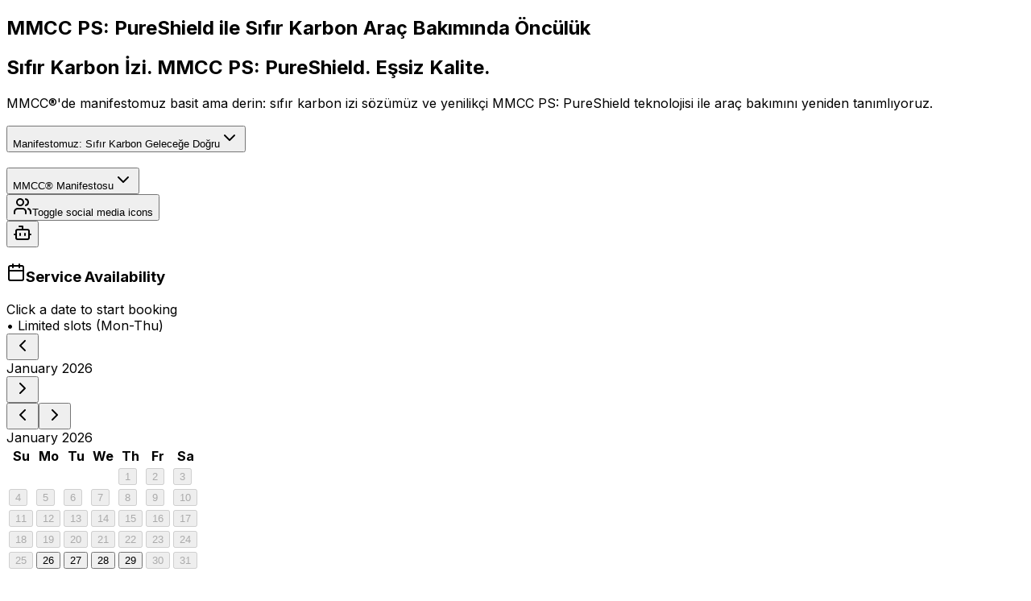

--- FILE ---
content_type: text/html; charset=utf-8
request_url: https://mobilemintcarcare.com/tr/Manifesto
body_size: 13638
content:
<!DOCTYPE html><!--ccRmwWC3F9Rtr7X5xzYeI--><html lang="en"><head><meta charSet="utf-8"/><meta name="viewport" content="width=device-width, initial-scale=1, viewport-fit=cover"/><meta name="viewport" content="width=device-width, initial-scale=1"/><link rel="preload" href="/_next/static/media/83afe278b6a6bb3c-s.p.3a6ba036.woff2" as="font" crossorigin="" type="font/woff2"/><link rel="stylesheet" href="/_next/static/chunks/59caa06b19c97526.css" data-precedence="next"/><link rel="stylesheet" href="/_next/static/chunks/cd1083115a9d8259.css" data-precedence="next"/><link rel="preload" as="script" fetchPriority="low" href="/_next/static/chunks/67a79b3cafcfcde2.js"/><script src="/_next/static/chunks/6eba4fa48d771f62.js" async=""></script><script src="/_next/static/chunks/a8031915cef3af51.js" async=""></script><script src="/_next/static/chunks/e6b62793a5701d2e.js" async=""></script><script src="/_next/static/chunks/c88fcc5f8b21ff92.js" async=""></script><script src="/_next/static/chunks/turbopack-4f80bed0317013a8.js" async=""></script><script src="/_next/static/chunks/55654e35a543ec82.js" async=""></script><script src="/_next/static/chunks/d15c69520ab64d80.js" async=""></script><script src="/_next/static/chunks/04283dec5dfcbf88.js" async=""></script><script src="/_next/static/chunks/2632c4fca2ef8c96.js" async=""></script><script src="/_next/static/chunks/9ae67d28f98cafde.js" async=""></script><script src="/_next/static/chunks/c2e78d1123ea2673.js" async=""></script><script src="/_next/static/chunks/335dc421eb676dd1.js" async=""></script><script src="/_next/static/chunks/3a07e730289f4187.js" async=""></script><script src="/_next/static/chunks/442a64f8e01a213b.js" async=""></script><script src="/_next/static/chunks/7c7816ea39cf9aab.js" async=""></script><script src="/_next/static/chunks/d4de63ee2f784b37.js" async=""></script><script src="/_next/static/chunks/d96012bcfc98706a.js" async=""></script><script src="/_next/static/chunks/16ea27c3b926bc31.js" async=""></script><link rel="preload" href="https://www.googletagmanager.com/gtag/js?id=G-RT5H4DVZ7F" as="script"/><link rel="preconnect" href="https://fonts.googleapis.com"/><link rel="preconnect" href="https://fonts.gstatic.com" crossorigin="anonymous"/><link rel="dns-prefetch" href="https://maps.app.goo.gl"/><link rel="dns-prefetch" href="https://g.co"/><meta name="robots" content="index, follow, max-image-preview:large, max-snippet:-1, max-video-preview:-1"/><meta name="keywords" content="mobile car valet surrey, mobile car valet london, waterless car wash, ceramic coating, ozone odour removal, MMCC PS PureShield, professional car detailing"/><meta name="author" content="MMCC Mobile Mint Car Care"/><link rel="canonical" href="https://mobilemintcarcare.com"/><meta name="next-size-adjust" content=""/><meta name="theme-color" content="#317EFB"/><title>MMCC Manifestosu | Karbonsuz ve Susuz Araç Bakımı | MMCC</title><meta name="description" content="MMCC manifestosunu ve çevre dostu susuz araç bakımına olan bağlılığımızı keşfedin. Su kullanmadan premium araç ve filo bakımı ile sürdürülebilir çözümler sunuyoruz."/><link rel="manifest" href="/manifest.json"/><meta name="fb:app_id" content="694822944266200"/><link rel="canonical" href="https://mobilemintcarcare.com/tr/Manifesto"/><link rel="alternate" hrefLang="en" href="https://mobilemintcarcare.com/tr/Manifesto"/><link rel="alternate" hrefLang="de" href="https://mobilemintcarcare.com/de/tr/Manifesto"/><link rel="alternate" hrefLang="fr" href="https://mobilemintcarcare.com/fr/tr/Manifesto"/><link rel="alternate" hrefLang="tr" href="https://mobilemintcarcare.com/tr/tr/Manifesto"/><meta property="og:title" content="MMCC Manifestosu | Karbonsuz ve Susuz Araç Bakımı | MMCC"/><meta property="og:description" content="MMCC manifestosunu ve çevre dostu susuz araç bakımına olan bağlılığımızı keşfedin. Su kullanmadan premium araç ve filo bakımı ile sürdürülebilir çözümler sunuyoruz."/><meta property="og:url" content="https://mobilemintcarcare.com/tr/Manifesto"/><meta property="og:site_name" content="MMCC® | Mobile Mint Car Care"/><meta property="og:locale" content="tr_TR"/><meta property="og:image" content="https://mobilemintcarcare.com/api/og?title=MMCC%20Manifestosu%20%7C%20Karbonsuz%20ve%20Susuz%20Ara%C3%A7%20Bak%C4%B1m%C4%B1%20%7C%20MMCC&amp;description=MMCC%20manifestosunu%20ve%20%C3%A7evre%20dostu%20susuz%20ara%C3%A7%20bak%C4%B1m%C4%B1na%20olan%20ba%C4%9Fl%C4%B1l%C4%B1%C4%9F%C4%B1m%C4%B1z%C4%B1%20ke%C5%9Ffedin.%20Su%20kullanmadan%20premium%20ara%C3%A7%20ve%20filo%20bak%C4%B1m%C4%B1%20ile%20s%C3%BCrd%C3%BCr%C3%BClebilir%20%C3%A7%C3%B6z%C3%BCmler%20sunuyoruz."/><meta property="og:image:width" content="1200"/><meta property="og:image:height" content="630"/><meta property="og:image:alt" content="MMCC Manifestosu | Karbonsuz ve Susuz Araç Bakımı | MMCC: MMCC manifestosunu ve çevre dostu..."/><meta property="og:type" content="website"/><meta name="twitter:card" content="summary_large_image"/><meta name="twitter:title" content="MMCC Manifestosu | Karbonsuz ve Susuz Araç Bakımı | MMCC"/><meta name="twitter:description" content="MMCC manifestosunu ve çevre dostu susuz araç bakımına olan bağlılığımızı keşfedin. Su kullanmadan premium araç ve filo bakımı ile sürdürülebilir çözümler sunuyoruz."/><meta name="twitter:image" content="https://mobilemintcarcare.com/api/og?title=MMCC%20Manifestosu%20%7C%20Karbonsuz%20ve%20Susuz%20Ara%C3%A7%20Bak%C4%B1m%C4%B1%20%7C%20MMCC&amp;description=MMCC%20manifestosunu%20ve%20%C3%A7evre%20dostu%20susuz%20ara%C3%A7%20bak%C4%B1m%C4%B1na%20olan%20ba%C4%9Fl%C4%B1l%C4%B1%C4%9F%C4%B1m%C4%B1z%C4%B1%20ke%C5%9Ffedin.%20Su%20kullanmadan%20premium%20ara%C3%A7%20ve%20filo%20bak%C4%B1m%C4%B1%20ile%20s%C3%BCrd%C3%BCr%C3%BClebilir%20%C3%A7%C3%B6z%C3%BCmler%20sunuyoruz."/><link rel="icon" href="/icons/icon-16x16-1.png" sizes="16x16" type="image/png"/><link rel="icon" href="/icons/icon-32x32-1.png" sizes="32x32" type="image/png"/><link rel="apple-touch-icon" href="/icons/icon-192x192-1.png"/><script src="/_next/static/chunks/a6dad97d9634a72d.js" noModule=""></script></head><body class="inter_5b7c257d-module__HFa7oG__className"><div hidden=""><!--$--><!--/$--></div><script>((a,b,c,d,e,f,g,h)=>{let i=document.documentElement,j=["light","dark"];function k(b){var c;(Array.isArray(a)?a:[a]).forEach(a=>{let c="class"===a,d=c&&f?e.map(a=>f[a]||a):e;c?(i.classList.remove(...d),i.classList.add(f&&f[b]?f[b]:b)):i.setAttribute(a,b)}),c=b,h&&j.includes(c)&&(i.style.colorScheme=c)}if(d)k(d);else try{let a=localStorage.getItem(b)||c,d=g&&"system"===a?window.matchMedia("(prefers-color-scheme: dark)").matches?"dark":"light":a;k(d)}catch(a){}})("class","theme","system",null,["light","dark"],null,true,true)</script><div class="flex flex-col min-h-screen"><header></header><main class="grow container mx-auto mt-4 px-4 sm:px-6 lg:px-8"><div class="flex flex-col min-h-screen"><main><section class="relative min-h-screen w-full flex flex-col justify-start sm:justify-center py-8 sm:py-12 px-4 sm:px-6 lg:px-8"><div class="max-w-7xl mx-auto pt-4 sm:pt-0"><h1 class="text-4xl md:text-5xl lg:text-6xl xl:text-7xl font-bold tracking-tight mb-4 sm:mb-8">MMCC PS: PureShield ile Sıfır Karbon Araç Bakımında Öncülük</h1><h2 class="text-xl sm:text-3xl md:text-5xl mb-4 sm:mb-8 font-semibold">Sıfır Karbon İzi. MMCC PS: PureShield. Eşsiz Kalite.</h2><div class="flex flex-col md:flex-row md:justify-end"><div class="md:w-2/3"><p class="text-lg sm:text-xl md:text-2xl mb-6 sm:mb-8 leading-relaxed">MMCC®&#x27;de manifestomuz basit ama derin: sıfır karbon izi sözümüz ve yenilikçi MMCC PS: PureShield teknolojisi ile araç bakımını yeniden tanımlıyoruz.</p><div class="mb-6" data-orientation="vertical"><div data-state="closed" data-orientation="vertical" class="border-b"><h3 data-orientation="vertical" data-state="closed" class="flex"><button type="button" aria-controls="radix-_R_ranpfiuqlb_" aria-expanded="false" data-state="closed" data-orientation="vertical" id="radix-_R_banpfiuqlb_" class="flex flex-1 items-center justify-between py-4 font-medium transition-all hover:underline [&amp;[data-state=open]&gt;svg]:rotate-180" data-radix-collection-item="">Manifestomuz: Sıfır Karbon Geleceğe Doğru<svg xmlns="http://www.w3.org/2000/svg" width="24" height="24" viewBox="0 0 24 24" fill="none" stroke="currentColor" stroke-width="2" stroke-linecap="round" stroke-linejoin="round" class="lucide lucide-chevron-down h-6 w-6 shrink-0 transition-transform duration-200" aria-hidden="true"><path d="m6 9 6 6 6-6"></path></svg></button></h3><div data-state="closed" id="radix-_R_ranpfiuqlb_" hidden="" role="region" aria-labelledby="radix-_R_banpfiuqlb_" data-orientation="vertical" class="overflow-hidden text-sm transition-all data-[state=closed]:animate-accordion-up data-[state=open]:animate-accordion-down" style="--radix-accordion-content-height:var(--radix-collapsible-content-height);--radix-accordion-content-width:var(--radix-collapsible-content-width)"></div></div></div><button class="inline-flex items-center justify-center whitespace-nowrap font-medium ring-offset-background transition-colors focus-visible:outline-hidden focus-visible:ring-2 focus-visible:ring-ring focus-visible:ring-offset-2 disabled:pointer-events-none disabled:opacity-50 bg-primary text-primary-foreground hover:bg-primary/90 h-11 rounded-md px-8 gradient-button text-lg">MMCC® Manifestosu<svg xmlns="http://www.w3.org/2000/svg" width="24" height="24" viewBox="0 0 24 24" fill="none" stroke="currentColor" stroke-width="2" stroke-linecap="round" stroke-linejoin="round" class="lucide lucide-chevron-down ml-2 h-4 w-4" aria-hidden="true"><path d="m6 9 6 6 6-6"></path></svg></button></div></div></div></section></main></div><!--$--><!--/$--></main><aside class="fixed bottom-6 right-6 z-50" aria-label="Social Media Links"><div class="relative"><button class="inline-flex items-center justify-center whitespace-nowrap text-sm font-medium ring-offset-background focus-visible:outline-hidden focus-visible:ring-2 focus-visible:ring-ring focus-visible:ring-offset-2 disabled:pointer-events-none disabled:opacity-50 px-4 py-2 rounded-full bg-primary/50 text-primary-foreground backdrop-blur-xs shadow-lg w-12 h-12 hover:bg-primary/100 transition-colors relative" aria-label="Toggle social media icons" aria-expanded="false" aria-haspopup="true" data-state="closed"><svg xmlns="http://www.w3.org/2000/svg" width="24" height="24" viewBox="0 0 24 24" fill="none" stroke="currentColor" stroke-width="2" stroke-linecap="round" stroke-linejoin="round" class="lucide lucide-users h-6 w-6" aria-hidden="true"><path d="M16 21v-2a4 4 0 0 0-4-4H6a4 4 0 0 0-4 4v2"></path><path d="M16 3.128a4 4 0 0 1 0 7.744"></path><path d="M22 21v-2a4 4 0 0 0-3-3.87"></path><circle cx="9" cy="7" r="4"></circle></svg><span class="sr-only">Toggle social media icons</span><span class="absolute top-0 left-0 h-2 w-2 rounded-full bg-red-500 border border-background"></span></button></div></aside><div class="fixed bottom-20 right-6 z-50"><button class="inline-flex items-center justify-center whitespace-nowrap text-sm font-medium ring-offset-background focus-visible:outline-hidden focus-visible:ring-2 focus-visible:ring-ring focus-visible:ring-offset-2 disabled:pointer-events-none disabled:opacity-50 h-10 rounded-full bg-primary/50 text-primary-foreground backdrop-blur-sm shadow-lg hover:bg-primary/100 transition-colors p-3 relative" aria-label="MMCC Assistant"><svg xmlns="http://www.w3.org/2000/svg" width="24" height="24" viewBox="0 0 24 24" fill="none" stroke="currentColor" stroke-width="2" stroke-linecap="round" stroke-linejoin="round" class="lucide lucide-bot w-6 h-6" aria-hidden="true"><path d="M12 8V4H8"></path><rect width="16" height="12" x="4" y="8" rx="2"></rect><path d="M2 14h2"></path><path d="M20 14h2"></path><path d="M15 13v2"></path><path d="M9 13v2"></path></svg><span class="absolute top-0 right-0 h-2 w-2 rounded-full bg-red-500 border border-background"></span></button></div><script type="application/ld+json">{"@context":"https://schema.org","@type":"LocalBusiness","name":"Mobile Mint Car Care (MMCC)","description":"Professional waterless car wash, mobile waterless car valet, fleet cleaning and fleet care services across Surrey & Greater London","address":{"@type":"PostalAddress","addressLocality":"Surrey","addressRegion":"Greater London","addressCountry":"GB"},"serviceType":["Waterless Car Wash","Mobile Waterless Car Valet","Fleet Cleaning","Fleet Care"],"areaServed":["Esher","Cobham","Molesey","Chertsey","Richmond","Guildford","Weybridge","Teddington","Twickenham","Leatherhead","Walton-on-Thames","Wimbledon","Hammersmith","Kingston upon Thames","Epsom","Surrey","London"],"paymentAccepted":["Visa","Mastercard","American Express","PayPal","Cash","Crypto"],"openingHours":["Mo,Tu,Th 08:00-18:00","Sa 09:00-17:00"],"url":"https://mobilemintcarcare.com"}</script><footer class="py-12 border-t border-slate-200 dark:border-slate-800" aria-label="Site footer"><div class="container mx-auto px-4 max-w-7xl"><div class="grid grid-cols-1 md:grid-cols-3 gap-8"><section aria-labelledby="service-availability-heading" class="space-y-4 border border-slate-200 dark:border-slate-700 rounded-2xl p-6 bg-slate-50/50 dark:bg-slate-800/50"><h3 id="service-availability-heading" class="text-lg font-medium flex items-center gap-2 text-slate-900 dark:text-white"><svg xmlns="http://www.w3.org/2000/svg" width="24" height="24" viewBox="0 0 24 24" fill="none" stroke="currentColor" stroke-width="2" stroke-linecap="round" stroke-linejoin="round" class="lucide lucide-calendar h-4 w-4" aria-hidden="true"><path d="M8 2v4"></path><path d="M16 2v4"></path><rect width="18" height="18" x="3" y="4" rx="2"></rect><path d="M3 10h18"></path></svg>Service Availability</h3><div class="space-y-4"><div class="space-y-4"><div class="text-xs text-slate-600 dark:text-slate-400 text-center space-y-1"><div>Click a date to start booking</div><div class="text-green-600 dark:text-green-400 font-medium">• Limited slots (Mon-Thu)</div></div><div class="flex items-center justify-between px-4 py-2 bg-slate-50 dark:bg-slate-800 border border-slate-200 dark:border-slate-600 rounded-t-md"><button class="h-8 w-8 flex items-center justify-center bg-white dark:bg-slate-700 border border-slate-300 dark:border-slate-600 hover:bg-slate-100 dark:hover:bg-slate-600 transition-colors rounded-md shadow-sm" aria-label="Previous month"><svg xmlns="http://www.w3.org/2000/svg" width="24" height="24" viewBox="0 0 24 24" fill="none" stroke="currentColor" stroke-width="2" stroke-linecap="round" stroke-linejoin="round" class="lucide lucide-chevron-left h-4 w-4" aria-hidden="true"><path d="m15 18-6-6 6-6"></path></svg></button><div class="text-sm font-semibold text-slate-900 dark:text-white">January<!-- --> <!-- -->2026</div><button class="h-8 w-8 flex items-center justify-center bg-white dark:bg-slate-700 border border-slate-300 dark:border-slate-600 hover:bg-slate-100 dark:hover:bg-slate-600 transition-colors rounded-md shadow-sm" aria-label="Next month"><svg xmlns="http://www.w3.org/2000/svg" width="24" height="24" viewBox="0 0 24 24" fill="none" stroke="currentColor" stroke-width="2" stroke-linecap="round" stroke-linejoin="round" class="lucide lucide-chevron-right h-4 w-4" aria-hidden="true"><path d="m9 18 6-6-6-6"></path></svg></button></div><div class="rdp-root p-3 border border-t-0 rounded-b-md rounded-t-none" data-mode="single"><div class="flex flex-col sm:flex-row space-y-4 sm:space-x-4 sm:space-y-0"><nav class="hidden" aria-label="Navigation bar"><button type="button" class="inline-flex items-center justify-center whitespace-nowrap rounded-md text-sm font-medium ring-offset-background transition-colors focus-visible:outline-hidden focus-visible:ring-2 focus-visible:ring-ring focus-visible:ring-offset-2 disabled:pointer-events-none disabled:opacity-50 border border-input hover:bg-accent hover:text-accent-foreground h-7 w-7 bg-transparent p-0 opacity-50 hover:opacity-100" aria-label="Go to the Previous Month"><svg xmlns="http://www.w3.org/2000/svg" width="24" height="24" viewBox="0 0 24 24" fill="none" stroke="currentColor" stroke-width="2" stroke-linecap="round" stroke-linejoin="round" class="lucide lucide-chevron-left h-4 w-4 rdp-chevron" aria-hidden="true" orientation="left"><path d="m15 18-6-6 6-6"></path></svg></button><button type="button" class="inline-flex items-center justify-center whitespace-nowrap rounded-md text-sm font-medium ring-offset-background transition-colors focus-visible:outline-hidden focus-visible:ring-2 focus-visible:ring-ring focus-visible:ring-offset-2 disabled:pointer-events-none disabled:opacity-50 border border-input hover:bg-accent hover:text-accent-foreground h-7 w-7 bg-transparent p-0 opacity-50 hover:opacity-100" aria-label="Go to the Next Month"><svg xmlns="http://www.w3.org/2000/svg" width="24" height="24" viewBox="0 0 24 24" fill="none" stroke="currentColor" stroke-width="2" stroke-linecap="round" stroke-linejoin="round" class="lucide lucide-chevron-right h-4 w-4 rdp-chevron" aria-hidden="true" orientation="right"><path d="m9 18 6-6-6-6"></path></svg></button></nav><div class="space-y-4"><div class="hidden"><span class="text-sm font-medium" role="status" aria-live="polite">January 2026</span></div><table role="grid" aria-multiselectable="false" aria-label="January 2026" class="w-full border-collapse space-y-1"><thead aria-hidden="true"><tr class="flex"><th aria-label="Sunday" class="text-muted-foreground rounded-md w-11 md:w-9 font-normal text-[0.8rem]" scope="col">Su</th><th aria-label="Monday" class="text-muted-foreground rounded-md w-11 md:w-9 font-normal text-[0.8rem]" scope="col">Mo</th><th aria-label="Tuesday" class="text-muted-foreground rounded-md w-11 md:w-9 font-normal text-[0.8rem]" scope="col">Tu</th><th aria-label="Wednesday" class="text-muted-foreground rounded-md w-11 md:w-9 font-normal text-[0.8rem]" scope="col">We</th><th aria-label="Thursday" class="text-muted-foreground rounded-md w-11 md:w-9 font-normal text-[0.8rem]" scope="col">Th</th><th aria-label="Friday" class="text-muted-foreground rounded-md w-11 md:w-9 font-normal text-[0.8rem]" scope="col">Fr</th><th aria-label="Saturday" class="text-muted-foreground rounded-md w-11 md:w-9 font-normal text-[0.8rem]" scope="col">Sa</th></tr></thead><tbody class="rdp-weeks"><tr class="flex w-full mt-2"><td class="h-11 w-11 md:h-9 md:w-9 text-center text-sm p-0 relative text-muted-foreground opacity-50 invisible text-muted-foreground opacity-50" role="gridcell" data-day="2025-12-28" data-month="2025-12" data-disabled="true" data-hidden="true" data-outside="true"></td><td class="h-11 w-11 md:h-9 md:w-9 text-center text-sm p-0 relative text-muted-foreground opacity-50 invisible text-muted-foreground opacity-50" role="gridcell" data-day="2025-12-29" data-month="2025-12" data-disabled="true" data-hidden="true" data-outside="true"></td><td class="h-11 w-11 md:h-9 md:w-9 text-center text-sm p-0 relative text-muted-foreground opacity-50 invisible text-muted-foreground opacity-50" role="gridcell" data-day="2025-12-30" data-month="2025-12" data-disabled="true" data-hidden="true" data-outside="true"></td><td class="h-11 w-11 md:h-9 md:w-9 text-center text-sm p-0 relative text-muted-foreground opacity-50 invisible text-muted-foreground opacity-50" role="gridcell" data-day="2025-12-31" data-month="2025-12" data-disabled="true" data-hidden="true" data-outside="true"></td><td class="h-11 w-11 md:h-9 md:w-9 text-center text-sm p-0 relative text-muted-foreground opacity-50" role="gridcell" data-day="2026-01-01" data-disabled="true"><button class="inline-flex items-center justify-center whitespace-nowrap rounded-md text-sm ring-offset-background transition-colors focus-visible:outline-hidden focus-visible:ring-2 focus-visible:ring-ring focus-visible:ring-offset-2 disabled:pointer-events-none disabled:opacity-50 hover:bg-accent hover:text-accent-foreground h-11 w-11 md:h-9 md:w-9 p-0 font-normal aria-selected:opacity-100" type="button" disabled="" tabindex="-1" aria-label="Thursday, January 1st, 2026">1</button></td><td class="h-11 w-11 md:h-9 md:w-9 text-center text-sm p-0 relative text-muted-foreground opacity-50" role="gridcell" data-day="2026-01-02" data-disabled="true"><button class="inline-flex items-center justify-center whitespace-nowrap rounded-md text-sm ring-offset-background transition-colors focus-visible:outline-hidden focus-visible:ring-2 focus-visible:ring-ring focus-visible:ring-offset-2 disabled:pointer-events-none disabled:opacity-50 hover:bg-accent hover:text-accent-foreground h-11 w-11 md:h-9 md:w-9 p-0 font-normal aria-selected:opacity-100" type="button" disabled="" tabindex="-1" aria-label="Friday, January 2nd, 2026">2</button></td><td class="h-11 w-11 md:h-9 md:w-9 text-center text-sm p-0 relative text-muted-foreground opacity-50" role="gridcell" data-day="2026-01-03" data-disabled="true"><button class="inline-flex items-center justify-center whitespace-nowrap rounded-md text-sm ring-offset-background transition-colors focus-visible:outline-hidden focus-visible:ring-2 focus-visible:ring-ring focus-visible:ring-offset-2 disabled:pointer-events-none disabled:opacity-50 hover:bg-accent hover:text-accent-foreground h-11 w-11 md:h-9 md:w-9 p-0 font-normal aria-selected:opacity-100" type="button" disabled="" tabindex="-1" aria-label="Saturday, January 3rd, 2026">3</button></td></tr><tr class="flex w-full mt-2"><td class="h-11 w-11 md:h-9 md:w-9 text-center text-sm p-0 relative text-muted-foreground opacity-50" role="gridcell" data-day="2026-01-04" data-disabled="true"><button class="inline-flex items-center justify-center whitespace-nowrap rounded-md text-sm ring-offset-background transition-colors focus-visible:outline-hidden focus-visible:ring-2 focus-visible:ring-ring focus-visible:ring-offset-2 disabled:pointer-events-none disabled:opacity-50 hover:bg-accent hover:text-accent-foreground h-11 w-11 md:h-9 md:w-9 p-0 font-normal aria-selected:opacity-100" type="button" disabled="" tabindex="-1" aria-label="Sunday, January 4th, 2026">4</button></td><td class="h-11 w-11 md:h-9 md:w-9 text-center text-sm p-0 relative text-muted-foreground opacity-50" role="gridcell" data-day="2026-01-05" data-disabled="true"><button class="inline-flex items-center justify-center whitespace-nowrap rounded-md text-sm ring-offset-background transition-colors focus-visible:outline-hidden focus-visible:ring-2 focus-visible:ring-ring focus-visible:ring-offset-2 disabled:pointer-events-none disabled:opacity-50 hover:bg-accent hover:text-accent-foreground h-11 w-11 md:h-9 md:w-9 p-0 font-normal aria-selected:opacity-100" type="button" disabled="" tabindex="-1" aria-label="Monday, January 5th, 2026">5</button></td><td class="h-11 w-11 md:h-9 md:w-9 text-center text-sm p-0 relative text-muted-foreground opacity-50" role="gridcell" data-day="2026-01-06" data-disabled="true"><button class="inline-flex items-center justify-center whitespace-nowrap rounded-md text-sm ring-offset-background transition-colors focus-visible:outline-hidden focus-visible:ring-2 focus-visible:ring-ring focus-visible:ring-offset-2 disabled:pointer-events-none disabled:opacity-50 hover:bg-accent hover:text-accent-foreground h-11 w-11 md:h-9 md:w-9 p-0 font-normal aria-selected:opacity-100" type="button" disabled="" tabindex="-1" aria-label="Tuesday, January 6th, 2026">6</button></td><td class="h-11 w-11 md:h-9 md:w-9 text-center text-sm p-0 relative text-muted-foreground opacity-50" role="gridcell" data-day="2026-01-07" data-disabled="true"><button class="inline-flex items-center justify-center whitespace-nowrap rounded-md text-sm ring-offset-background transition-colors focus-visible:outline-hidden focus-visible:ring-2 focus-visible:ring-ring focus-visible:ring-offset-2 disabled:pointer-events-none disabled:opacity-50 hover:bg-accent hover:text-accent-foreground h-11 w-11 md:h-9 md:w-9 p-0 font-normal aria-selected:opacity-100" type="button" disabled="" tabindex="-1" aria-label="Wednesday, January 7th, 2026">7</button></td><td class="h-11 w-11 md:h-9 md:w-9 text-center text-sm p-0 relative text-muted-foreground opacity-50" role="gridcell" data-day="2026-01-08" data-disabled="true"><button class="inline-flex items-center justify-center whitespace-nowrap rounded-md text-sm ring-offset-background transition-colors focus-visible:outline-hidden focus-visible:ring-2 focus-visible:ring-ring focus-visible:ring-offset-2 disabled:pointer-events-none disabled:opacity-50 hover:bg-accent hover:text-accent-foreground h-11 w-11 md:h-9 md:w-9 p-0 font-normal aria-selected:opacity-100" type="button" disabled="" tabindex="-1" aria-label="Thursday, January 8th, 2026">8</button></td><td class="h-11 w-11 md:h-9 md:w-9 text-center text-sm p-0 relative text-muted-foreground opacity-50" role="gridcell" data-day="2026-01-09" data-disabled="true"><button class="inline-flex items-center justify-center whitespace-nowrap rounded-md text-sm ring-offset-background transition-colors focus-visible:outline-hidden focus-visible:ring-2 focus-visible:ring-ring focus-visible:ring-offset-2 disabled:pointer-events-none disabled:opacity-50 hover:bg-accent hover:text-accent-foreground h-11 w-11 md:h-9 md:w-9 p-0 font-normal aria-selected:opacity-100" type="button" disabled="" tabindex="-1" aria-label="Friday, January 9th, 2026">9</button></td><td class="h-11 w-11 md:h-9 md:w-9 text-center text-sm p-0 relative text-muted-foreground opacity-50" role="gridcell" data-day="2026-01-10" data-disabled="true"><button class="inline-flex items-center justify-center whitespace-nowrap rounded-md text-sm ring-offset-background transition-colors focus-visible:outline-hidden focus-visible:ring-2 focus-visible:ring-ring focus-visible:ring-offset-2 disabled:pointer-events-none disabled:opacity-50 hover:bg-accent hover:text-accent-foreground h-11 w-11 md:h-9 md:w-9 p-0 font-normal aria-selected:opacity-100" type="button" disabled="" tabindex="-1" aria-label="Saturday, January 10th, 2026">10</button></td></tr><tr class="flex w-full mt-2"><td class="h-11 w-11 md:h-9 md:w-9 text-center text-sm p-0 relative text-muted-foreground opacity-50" role="gridcell" data-day="2026-01-11" data-disabled="true"><button class="inline-flex items-center justify-center whitespace-nowrap rounded-md text-sm ring-offset-background transition-colors focus-visible:outline-hidden focus-visible:ring-2 focus-visible:ring-ring focus-visible:ring-offset-2 disabled:pointer-events-none disabled:opacity-50 hover:bg-accent hover:text-accent-foreground h-11 w-11 md:h-9 md:w-9 p-0 font-normal aria-selected:opacity-100" type="button" disabled="" tabindex="-1" aria-label="Sunday, January 11th, 2026">11</button></td><td class="h-11 w-11 md:h-9 md:w-9 text-center text-sm p-0 relative text-muted-foreground opacity-50" role="gridcell" data-day="2026-01-12" data-disabled="true"><button class="inline-flex items-center justify-center whitespace-nowrap rounded-md text-sm ring-offset-background transition-colors focus-visible:outline-hidden focus-visible:ring-2 focus-visible:ring-ring focus-visible:ring-offset-2 disabled:pointer-events-none disabled:opacity-50 hover:bg-accent hover:text-accent-foreground h-11 w-11 md:h-9 md:w-9 p-0 font-normal aria-selected:opacity-100" type="button" disabled="" tabindex="-1" aria-label="Monday, January 12th, 2026">12</button></td><td class="h-11 w-11 md:h-9 md:w-9 text-center text-sm p-0 relative text-muted-foreground opacity-50" role="gridcell" data-day="2026-01-13" data-disabled="true"><button class="inline-flex items-center justify-center whitespace-nowrap rounded-md text-sm ring-offset-background transition-colors focus-visible:outline-hidden focus-visible:ring-2 focus-visible:ring-ring focus-visible:ring-offset-2 disabled:pointer-events-none disabled:opacity-50 hover:bg-accent hover:text-accent-foreground h-11 w-11 md:h-9 md:w-9 p-0 font-normal aria-selected:opacity-100" type="button" disabled="" tabindex="-1" aria-label="Tuesday, January 13th, 2026">13</button></td><td class="h-11 w-11 md:h-9 md:w-9 text-center text-sm p-0 relative text-muted-foreground opacity-50" role="gridcell" data-day="2026-01-14" data-disabled="true"><button class="inline-flex items-center justify-center whitespace-nowrap rounded-md text-sm ring-offset-background transition-colors focus-visible:outline-hidden focus-visible:ring-2 focus-visible:ring-ring focus-visible:ring-offset-2 disabled:pointer-events-none disabled:opacity-50 hover:bg-accent hover:text-accent-foreground h-11 w-11 md:h-9 md:w-9 p-0 font-normal aria-selected:opacity-100" type="button" disabled="" tabindex="-1" aria-label="Wednesday, January 14th, 2026">14</button></td><td class="h-11 w-11 md:h-9 md:w-9 text-center text-sm p-0 relative text-muted-foreground opacity-50" role="gridcell" data-day="2026-01-15" data-disabled="true"><button class="inline-flex items-center justify-center whitespace-nowrap rounded-md text-sm ring-offset-background transition-colors focus-visible:outline-hidden focus-visible:ring-2 focus-visible:ring-ring focus-visible:ring-offset-2 disabled:pointer-events-none disabled:opacity-50 hover:bg-accent hover:text-accent-foreground h-11 w-11 md:h-9 md:w-9 p-0 font-normal aria-selected:opacity-100" type="button" disabled="" tabindex="-1" aria-label="Thursday, January 15th, 2026">15</button></td><td class="h-11 w-11 md:h-9 md:w-9 text-center text-sm p-0 relative text-muted-foreground opacity-50" role="gridcell" data-day="2026-01-16" data-disabled="true"><button class="inline-flex items-center justify-center whitespace-nowrap rounded-md text-sm ring-offset-background transition-colors focus-visible:outline-hidden focus-visible:ring-2 focus-visible:ring-ring focus-visible:ring-offset-2 disabled:pointer-events-none disabled:opacity-50 hover:bg-accent hover:text-accent-foreground h-11 w-11 md:h-9 md:w-9 p-0 font-normal aria-selected:opacity-100" type="button" disabled="" tabindex="-1" aria-label="Friday, January 16th, 2026">16</button></td><td class="h-11 w-11 md:h-9 md:w-9 text-center text-sm p-0 relative text-muted-foreground opacity-50" role="gridcell" data-day="2026-01-17" data-disabled="true"><button class="inline-flex items-center justify-center whitespace-nowrap rounded-md text-sm ring-offset-background transition-colors focus-visible:outline-hidden focus-visible:ring-2 focus-visible:ring-ring focus-visible:ring-offset-2 disabled:pointer-events-none disabled:opacity-50 hover:bg-accent hover:text-accent-foreground h-11 w-11 md:h-9 md:w-9 p-0 font-normal aria-selected:opacity-100" type="button" disabled="" tabindex="-1" aria-label="Saturday, January 17th, 2026">17</button></td></tr><tr class="flex w-full mt-2"><td class="h-11 w-11 md:h-9 md:w-9 text-center text-sm p-0 relative text-muted-foreground opacity-50" role="gridcell" data-day="2026-01-18" data-disabled="true"><button class="inline-flex items-center justify-center whitespace-nowrap rounded-md text-sm ring-offset-background transition-colors focus-visible:outline-hidden focus-visible:ring-2 focus-visible:ring-ring focus-visible:ring-offset-2 disabled:pointer-events-none disabled:opacity-50 hover:bg-accent hover:text-accent-foreground h-11 w-11 md:h-9 md:w-9 p-0 font-normal aria-selected:opacity-100" type="button" disabled="" tabindex="-1" aria-label="Sunday, January 18th, 2026">18</button></td><td class="h-11 w-11 md:h-9 md:w-9 text-center text-sm p-0 relative text-muted-foreground opacity-50" role="gridcell" data-day="2026-01-19" data-disabled="true"><button class="inline-flex items-center justify-center whitespace-nowrap rounded-md text-sm ring-offset-background transition-colors focus-visible:outline-hidden focus-visible:ring-2 focus-visible:ring-ring focus-visible:ring-offset-2 disabled:pointer-events-none disabled:opacity-50 hover:bg-accent hover:text-accent-foreground h-11 w-11 md:h-9 md:w-9 p-0 font-normal aria-selected:opacity-100" type="button" disabled="" tabindex="-1" aria-label="Monday, January 19th, 2026">19</button></td><td class="h-11 w-11 md:h-9 md:w-9 text-center text-sm p-0 relative text-muted-foreground opacity-50" role="gridcell" data-day="2026-01-20" data-disabled="true"><button class="inline-flex items-center justify-center whitespace-nowrap rounded-md text-sm ring-offset-background transition-colors focus-visible:outline-hidden focus-visible:ring-2 focus-visible:ring-ring focus-visible:ring-offset-2 disabled:pointer-events-none disabled:opacity-50 hover:bg-accent hover:text-accent-foreground h-11 w-11 md:h-9 md:w-9 p-0 font-normal aria-selected:opacity-100" type="button" disabled="" tabindex="-1" aria-label="Tuesday, January 20th, 2026">20</button></td><td class="h-11 w-11 md:h-9 md:w-9 text-center text-sm p-0 relative text-muted-foreground opacity-50" role="gridcell" data-day="2026-01-21" data-disabled="true"><button class="inline-flex items-center justify-center whitespace-nowrap rounded-md text-sm ring-offset-background transition-colors focus-visible:outline-hidden focus-visible:ring-2 focus-visible:ring-ring focus-visible:ring-offset-2 disabled:pointer-events-none disabled:opacity-50 hover:bg-accent hover:text-accent-foreground h-11 w-11 md:h-9 md:w-9 p-0 font-normal aria-selected:opacity-100" type="button" disabled="" tabindex="-1" aria-label="Wednesday, January 21st, 2026">21</button></td><td class="h-11 w-11 md:h-9 md:w-9 text-center text-sm p-0 relative text-muted-foreground opacity-50" role="gridcell" data-day="2026-01-22" data-disabled="true"><button class="inline-flex items-center justify-center whitespace-nowrap rounded-md text-sm ring-offset-background transition-colors focus-visible:outline-hidden focus-visible:ring-2 focus-visible:ring-ring focus-visible:ring-offset-2 disabled:pointer-events-none disabled:opacity-50 hover:bg-accent hover:text-accent-foreground h-11 w-11 md:h-9 md:w-9 p-0 font-normal aria-selected:opacity-100" type="button" disabled="" tabindex="-1" aria-label="Thursday, January 22nd, 2026">22</button></td><td class="h-11 w-11 md:h-9 md:w-9 text-center text-sm p-0 relative text-muted-foreground opacity-50 bg-accent text-accent-foreground" role="gridcell" data-day="2026-01-23" data-disabled="true" data-today="true"><button class="inline-flex items-center justify-center whitespace-nowrap rounded-md text-sm ring-offset-background transition-colors focus-visible:outline-hidden focus-visible:ring-2 focus-visible:ring-ring focus-visible:ring-offset-2 disabled:pointer-events-none disabled:opacity-50 hover:bg-accent hover:text-accent-foreground h-11 w-11 md:h-9 md:w-9 p-0 font-normal aria-selected:opacity-100" type="button" disabled="" tabindex="-1" aria-label="Today, Friday, January 23rd, 2026">23</button></td><td class="h-11 w-11 md:h-9 md:w-9 text-center text-sm p-0 relative text-muted-foreground opacity-50" role="gridcell" data-day="2026-01-24" data-disabled="true"><button class="inline-flex items-center justify-center whitespace-nowrap rounded-md text-sm ring-offset-background transition-colors focus-visible:outline-hidden focus-visible:ring-2 focus-visible:ring-ring focus-visible:ring-offset-2 disabled:pointer-events-none disabled:opacity-50 hover:bg-accent hover:text-accent-foreground h-11 w-11 md:h-9 md:w-9 p-0 font-normal aria-selected:opacity-100" type="button" disabled="" tabindex="-1" aria-label="Saturday, January 24th, 2026">24</button></td></tr><tr class="flex w-full mt-2"><td class="h-11 w-11 md:h-9 md:w-9 text-center text-sm p-0 relative text-muted-foreground opacity-50" role="gridcell" data-day="2026-01-25" data-disabled="true"><button class="inline-flex items-center justify-center whitespace-nowrap rounded-md text-sm ring-offset-background transition-colors focus-visible:outline-hidden focus-visible:ring-2 focus-visible:ring-ring focus-visible:ring-offset-2 disabled:pointer-events-none disabled:opacity-50 hover:bg-accent hover:text-accent-foreground h-11 w-11 md:h-9 md:w-9 p-0 font-normal aria-selected:opacity-100" type="button" disabled="" tabindex="-1" aria-label="Sunday, January 25th, 2026">25</button></td><td class="h-11 w-11 md:h-9 md:w-9 text-center text-sm p-0 relative" role="gridcell" data-day="2026-01-26"><button class="inline-flex items-center justify-center whitespace-nowrap rounded-md text-sm ring-offset-background transition-colors focus-visible:outline-hidden focus-visible:ring-2 focus-visible:ring-ring focus-visible:ring-offset-2 disabled:pointer-events-none disabled:opacity-50 hover:bg-accent hover:text-accent-foreground h-11 w-11 md:h-9 md:w-9 p-0 font-normal aria-selected:opacity-100" type="button" tabindex="0" aria-label="Monday, January 26th, 2026">26</button></td><td class="h-11 w-11 md:h-9 md:w-9 text-center text-sm p-0 relative" role="gridcell" data-day="2026-01-27"><button class="inline-flex items-center justify-center whitespace-nowrap rounded-md text-sm ring-offset-background transition-colors focus-visible:outline-hidden focus-visible:ring-2 focus-visible:ring-ring focus-visible:ring-offset-2 disabled:pointer-events-none disabled:opacity-50 hover:bg-accent hover:text-accent-foreground h-11 w-11 md:h-9 md:w-9 p-0 font-normal aria-selected:opacity-100" type="button" tabindex="-1" aria-label="Tuesday, January 27th, 2026">27</button></td><td class="h-11 w-11 md:h-9 md:w-9 text-center text-sm p-0 relative" role="gridcell" data-day="2026-01-28"><button class="inline-flex items-center justify-center whitespace-nowrap rounded-md text-sm ring-offset-background transition-colors focus-visible:outline-hidden focus-visible:ring-2 focus-visible:ring-ring focus-visible:ring-offset-2 disabled:pointer-events-none disabled:opacity-50 hover:bg-accent hover:text-accent-foreground h-11 w-11 md:h-9 md:w-9 p-0 font-normal aria-selected:opacity-100" type="button" tabindex="-1" aria-label="Wednesday, January 28th, 2026">28</button></td><td class="h-11 w-11 md:h-9 md:w-9 text-center text-sm p-0 relative" role="gridcell" data-day="2026-01-29"><button class="inline-flex items-center justify-center whitespace-nowrap rounded-md text-sm ring-offset-background transition-colors focus-visible:outline-hidden focus-visible:ring-2 focus-visible:ring-ring focus-visible:ring-offset-2 disabled:pointer-events-none disabled:opacity-50 hover:bg-accent hover:text-accent-foreground h-11 w-11 md:h-9 md:w-9 p-0 font-normal aria-selected:opacity-100" type="button" tabindex="-1" aria-label="Thursday, January 29th, 2026">29</button></td><td class="h-11 w-11 md:h-9 md:w-9 text-center text-sm p-0 relative text-muted-foreground opacity-50" role="gridcell" data-day="2026-01-30" data-disabled="true"><button class="inline-flex items-center justify-center whitespace-nowrap rounded-md text-sm ring-offset-background transition-colors focus-visible:outline-hidden focus-visible:ring-2 focus-visible:ring-ring focus-visible:ring-offset-2 disabled:pointer-events-none disabled:opacity-50 hover:bg-accent hover:text-accent-foreground h-11 w-11 md:h-9 md:w-9 p-0 font-normal aria-selected:opacity-100" type="button" disabled="" tabindex="-1" aria-label="Friday, January 30th, 2026">30</button></td><td class="h-11 w-11 md:h-9 md:w-9 text-center text-sm p-0 relative text-muted-foreground opacity-50" role="gridcell" data-day="2026-01-31" data-disabled="true"><button class="inline-flex items-center justify-center whitespace-nowrap rounded-md text-sm ring-offset-background transition-colors focus-visible:outline-hidden focus-visible:ring-2 focus-visible:ring-ring focus-visible:ring-offset-2 disabled:pointer-events-none disabled:opacity-50 hover:bg-accent hover:text-accent-foreground h-11 w-11 md:h-9 md:w-9 p-0 font-normal aria-selected:opacity-100" type="button" disabled="" tabindex="-1" aria-label="Saturday, January 31st, 2026">31</button></td></tr></tbody></table></div></div></div></div></div></section><section aria-labelledby="payments-heading" class="space-y-4 border border-slate-200 dark:border-slate-700 rounded-2xl p-6 bg-slate-50/50 dark:bg-slate-800/50"><h4 id="payments-heading" class="text-lg font-medium flex items-center gap-2 text-slate-900 dark:text-white"><svg xmlns="http://www.w3.org/2000/svg" width="24" height="24" viewBox="0 0 24 24" fill="none" stroke="currentColor" stroke-width="2" stroke-linecap="round" stroke-linejoin="round" class="lucide lucide-credit-card h-4 w-4" aria-hidden="true"><rect width="20" height="14" x="2" y="5" rx="2"></rect><line x1="2" x2="22" y1="10" y2="10"></line></svg>Accepted Payments</h4><ul class="grid grid-cols-2 sm:grid-cols-3 gap-4" aria-label="Payment methods"><li class="flex flex-col items-center"><div class="w-12 h-12 sm:w-10 sm:h-10 border border-slate-200 dark:border-slate-600 rounded-full flex items-center justify-center bg-white dark:bg-slate-700 touch-target-large" aria-label="Visa payment accepted"><img alt="Visa payment method" loading="lazy" width="24" height="16" decoding="async" data-nimg="1" class="max-h-4 max-w-6 object-contain" style="color:transparent" srcSet="/_next/image?url=%2F_next%2Fstatic%2Fmedia%2Fvisa.65586b52.svg&amp;w=32&amp;q=75 1x, /_next/image?url=%2F_next%2Fstatic%2Fmedia%2Fvisa.65586b52.svg&amp;w=48&amp;q=75 2x" src="/_next/image?url=%2F_next%2Fstatic%2Fmedia%2Fvisa.65586b52.svg&amp;w=48&amp;q=75"/></div><span class="text-xs mt-1 text-slate-700 dark:text-slate-300">Visa</span></li><li class="flex flex-col items-center"><div class="w-12 h-12 sm:w-10 sm:h-10 border border-slate-200 dark:border-slate-600 rounded-full flex items-center justify-center bg-white dark:bg-slate-700 touch-target-large" aria-label="Mastercard payment accepted"><img alt="Mastercard payment method" loading="lazy" width="24" height="16" decoding="async" data-nimg="1" class="max-h-4 max-w-6 object-contain" style="color:transparent" srcSet="/_next/image?url=%2F_next%2Fstatic%2Fmedia%2Fmastercard.3cdccefa.svg&amp;w=32&amp;q=75 1x, /_next/image?url=%2F_next%2Fstatic%2Fmedia%2Fmastercard.3cdccefa.svg&amp;w=48&amp;q=75 2x" src="/_next/image?url=%2F_next%2Fstatic%2Fmedia%2Fmastercard.3cdccefa.svg&amp;w=48&amp;q=75"/></div><span class="text-xs mt-1 text-slate-700 dark:text-slate-300">Mastercard</span></li><li class="flex flex-col items-center"><div class="w-12 h-12 sm:w-10 sm:h-10 border border-slate-200 dark:border-slate-600 rounded-full flex items-center justify-center bg-white dark:bg-slate-700 touch-target-large" aria-label="American Express payment accepted"><img alt="American Express payment method" loading="lazy" width="24" height="16" decoding="async" data-nimg="1" class="max-h-4 max-w-6 object-contain" style="color:transparent" srcSet="/_next/image?url=%2F_next%2Fstatic%2Fmedia%2Famerican-express.6796e16f.svg&amp;w=32&amp;q=75 1x, /_next/image?url=%2F_next%2Fstatic%2Fmedia%2Famerican-express.6796e16f.svg&amp;w=48&amp;q=75 2x" src="/_next/image?url=%2F_next%2Fstatic%2Fmedia%2Famerican-express.6796e16f.svg&amp;w=48&amp;q=75"/></div><span class="text-xs mt-1 text-slate-700 dark:text-slate-300">American Express</span></li><li class="flex flex-col items-center"><div class="w-12 h-12 sm:w-10 sm:h-10 border border-slate-200 dark:border-slate-600 rounded-full flex items-center justify-center bg-white dark:bg-slate-700 touch-target-large" aria-label="PayPal payment accepted"><img alt="PayPal payment method" loading="lazy" width="24" height="16" decoding="async" data-nimg="1" class="max-h-4 max-w-6 object-contain" style="color:transparent" srcSet="/_next/image?url=%2F_next%2Fstatic%2Fmedia%2Fpaypal.985edc4a.svg&amp;w=32&amp;q=75 1x, /_next/image?url=%2F_next%2Fstatic%2Fmedia%2Fpaypal.985edc4a.svg&amp;w=48&amp;q=75 2x" src="/_next/image?url=%2F_next%2Fstatic%2Fmedia%2Fpaypal.985edc4a.svg&amp;w=48&amp;q=75"/></div><span class="text-xs mt-1 text-slate-700 dark:text-slate-300">PayPal</span></li><li class="flex flex-col items-center"><div class="w-12 h-12 sm:w-10 sm:h-10 border border-slate-200 dark:border-slate-600 rounded-full flex items-center justify-center bg-white dark:bg-slate-700 touch-target-large" aria-label="Cash payment accepted"><img alt="Cash payment method" loading="lazy" width="24" height="16" decoding="async" data-nimg="1" class="max-h-4 max-w-6 object-contain" style="color:transparent" srcSet="/_next/image?url=%2F_next%2Fstatic%2Fmedia%2Fcash.ac924111.svg&amp;w=32&amp;q=75 1x, /_next/image?url=%2F_next%2Fstatic%2Fmedia%2Fcash.ac924111.svg&amp;w=48&amp;q=75 2x" src="/_next/image?url=%2F_next%2Fstatic%2Fmedia%2Fcash.ac924111.svg&amp;w=48&amp;q=75"/></div><span class="text-xs mt-1 text-slate-700 dark:text-slate-300">Cash</span></li><li class="flex flex-col items-center"><div class="w-12 h-12 sm:w-10 sm:h-10 border border-slate-200 dark:border-slate-600 rounded-full flex items-center justify-center bg-white dark:bg-slate-700 touch-target-large" aria-label="Crypto payment accepted"><img alt="Crypto payment method" loading="lazy" width="24" height="16" decoding="async" data-nimg="1" class="max-h-4 max-w-6 object-contain" style="color:transparent" srcSet="/_next/image?url=%2F_next%2Fstatic%2Fmedia%2Fbitcoin.e19c72ad.svg&amp;w=32&amp;q=75 1x, /_next/image?url=%2F_next%2Fstatic%2Fmedia%2Fbitcoin.e19c72ad.svg&amp;w=48&amp;q=75 2x" src="/_next/image?url=%2F_next%2Fstatic%2Fmedia%2Fbitcoin.e19c72ad.svg&amp;w=48&amp;q=75"/></div><span class="text-xs mt-1 text-slate-700 dark:text-slate-300">Crypto</span></li></ul></section><nav aria-labelledby="locations-heading" class="space-y-4 border border-slate-200 dark:border-slate-700 rounded-2xl p-6 bg-slate-50/50 dark:bg-slate-800/50"><h5 id="locations-heading" class="text-lg font-medium flex items-center gap-2 text-slate-900 dark:text-white"><svg xmlns="http://www.w3.org/2000/svg" width="24" height="24" viewBox="0 0 24 24" fill="none" stroke="currentColor" stroke-width="2" stroke-linecap="round" stroke-linejoin="round" class="lucide lucide-map-pin h-4 w-4" aria-hidden="true"><path d="M20 10c0 4.993-5.539 10.193-7.399 11.799a1 1 0 0 1-1.202 0C9.539 20.193 4 14.993 4 10a8 8 0 0 1 16 0"></path><circle cx="12" cy="10" r="3"></circle></svg>Waterless Car Wash Locations</h5><ul class="grid grid-cols-2 gap-x-2 gap-y-3 sm:gap-y-2 text-sm" aria-label="Service locations"><li><a class="block py-2 text-slate-700 dark:text-slate-300 hover:text-blue-600 dark:hover:text-blue-400 transition-colors focus:outline-none focus:ring-2 focus:ring-blue-500 focus:ring-offset-2 rounded-sm touch-target-large" title="Mobile car valeting and detailing services in Esher" aria-label="Visit our Esher services page: Mobile car valeting and detailing services in Esher" href="/mobile-car-valet-esher"><span>Esher</span><meta itemProp="serviceLocation" content="Esher"/><span class="sr-only">Mobile car valeting and detailing services in Esher</span></a></li><li><a class="block py-2 text-slate-700 dark:text-slate-300 hover:text-blue-600 dark:hover:text-blue-400 transition-colors focus:outline-none focus:ring-2 focus:ring-blue-500 focus:ring-offset-2 rounded-sm touch-target-large" title="Professional car valeting services delivered to you in Cobham" aria-label="Visit our Cobham services page: Professional car valeting services delivered to you in Cobham" href="/mobile-car-valet-cobham"><span>Cobham</span><meta itemProp="serviceLocation" content="Cobham"/><span class="sr-only">Professional car valeting services delivered to you in Cobham</span></a></li><li><a class="block py-2 text-slate-700 dark:text-slate-300 hover:text-blue-600 dark:hover:text-blue-400 transition-colors focus:outline-none focus:ring-2 focus:ring-blue-500 focus:ring-offset-2 rounded-sm touch-target-large" title="Premium mobile car cleaning and valeting in Molesey" aria-label="Visit our Molesey services page: Premium mobile car cleaning and valeting in Molesey" href="/mobile-car-valet-molesey"><span>Molesey</span><meta itemProp="serviceLocation" content="Molesey"/><span class="sr-only">Premium mobile car cleaning and valeting in Molesey</span></a></li><li><a class="block py-2 text-slate-700 dark:text-slate-300 hover:text-blue-600 dark:hover:text-blue-400 transition-colors focus:outline-none focus:ring-2 focus:ring-blue-500 focus:ring-offset-2 rounded-sm touch-target-large" title="Mobile car detailing and valeting services throughout Chertsey" aria-label="Visit our Chertsey services page: Mobile car detailing and valeting services throughout Chertsey" href="/mobile-car-valet-chertsey"><span>Chertsey</span><meta itemProp="serviceLocation" content="Chertsey"/><span class="sr-only">Mobile car detailing and valeting services throughout Chertsey</span></a></li><li><a class="block py-2 text-slate-700 dark:text-slate-300 hover:text-blue-600 dark:hover:text-blue-400 transition-colors focus:outline-none focus:ring-2 focus:ring-blue-500 focus:ring-offset-2 rounded-sm touch-target-large" title="Convenient mobile car valeting service in Richmond" aria-label="Visit our Richmond services page: Convenient mobile car valeting service in Richmond" href="/mobile-car-valet-richmond"><span>Richmond</span><meta itemProp="serviceLocation" content="Richmond"/><span class="sr-only">Convenient mobile car valeting service in Richmond</span></a></li><li><a class="block py-2 text-slate-700 dark:text-slate-300 hover:text-blue-600 dark:hover:text-blue-400 transition-colors focus:outline-none focus:ring-2 focus:ring-blue-500 focus:ring-offset-2 rounded-sm touch-target-large" title="Professional car cleaning at your doorstep in Guildford" aria-label="Visit our Guildford services page: Professional car cleaning at your doorstep in Guildford" href="/mobile-car-valet-guildford"><span>Guildford</span><meta itemProp="serviceLocation" content="Guildford"/><span class="sr-only">Professional car cleaning at your doorstep in Guildford</span></a></li><li><a class="block py-2 text-slate-700 dark:text-slate-300 hover:text-blue-600 dark:hover:text-blue-400 transition-colors focus:outline-none focus:ring-2 focus:ring-blue-500 focus:ring-offset-2 rounded-sm touch-target-large" title="Luxury mobile car valeting services in Weybridge" aria-label="Visit our Weybridge services page: Luxury mobile car valeting services in Weybridge" href="/mobile-car-valet-weybridge"><span>Weybridge</span><meta itemProp="serviceLocation" content="Weybridge"/><span class="sr-only">Luxury mobile car valeting services in Weybridge</span></a></li><li><a class="block py-2 text-slate-700 dark:text-slate-300 hover:text-blue-600 dark:hover:text-blue-400 transition-colors focus:outline-none focus:ring-2 focus:ring-blue-500 focus:ring-offset-2 rounded-sm touch-target-large" title="Expert mobile car valeting in Teddington" aria-label="Visit our Teddington services page: Expert mobile car valeting in Teddington" href="/mobile-car-valet-teddington"><span>Teddington</span><meta itemProp="serviceLocation" content="Teddington"/><span class="sr-only">Expert mobile car valeting in Teddington</span></a></li><li><a class="block py-2 text-slate-700 dark:text-slate-300 hover:text-blue-600 dark:hover:text-blue-400 transition-colors focus:outline-none focus:ring-2 focus:ring-blue-500 focus:ring-offset-2 rounded-sm touch-target-large" title="High-quality mobile car cleaning services in Twickenham" aria-label="Visit our Twickenham services page: High-quality mobile car cleaning services in Twickenham" href="/mobile-car-valet-twickenham"><span>Twickenham</span><meta itemProp="serviceLocation" content="Twickenham"/><span class="sr-only">High-quality mobile car cleaning services in Twickenham</span></a></li><li><a class="block py-2 text-slate-700 dark:text-slate-300 hover:text-blue-600 dark:hover:text-blue-400 transition-colors focus:outline-none focus:ring-2 focus:ring-blue-500 focus:ring-offset-2 rounded-sm touch-target-large" title="Professional car valeting at your location in Leatherhead" aria-label="Visit our Leatherhead services page: Professional car valeting at your location in Leatherhead" href="/mobile-car-valet-leatherhead"><span>Leatherhead</span><meta itemProp="serviceLocation" content="Leatherhead"/><span class="sr-only">Professional car valeting at your location in Leatherhead</span></a></li><li><a class="block py-2 text-slate-700 dark:text-slate-300 hover:text-blue-600 dark:hover:text-blue-400 transition-colors focus:outline-none focus:ring-2 focus:ring-blue-500 focus:ring-offset-2 rounded-sm touch-target-large" title="Mobile car valeting experts serving Walton-on-Thames" aria-label="Visit our Walton-on-Thames services page: Mobile car valeting experts serving Walton-on-Thames" href="/mobile-car-valet-walton-on-thames"><span>Walton-on-Thames</span><meta itemProp="serviceLocation" content="Walton-on-Thames"/><span class="sr-only">Mobile car valeting experts serving Walton-on-Thames</span></a></li><li><a class="block py-2 text-slate-700 dark:text-slate-300 hover:text-blue-600 dark:hover:text-blue-400 transition-colors focus:outline-none focus:ring-2 focus:ring-blue-500 focus:ring-offset-2 rounded-sm touch-target-large" title="Premium car cleaning and valeting services in Wimbledon" aria-label="Visit our Wimbledon services page: Premium car cleaning and valeting services in Wimbledon" href="/mobile-car-valet-wimbledon"><span>Wimbledon</span><meta itemProp="serviceLocation" content="Wimbledon"/><span class="sr-only">Premium car cleaning and valeting services in Wimbledon</span></a></li><li><a class="block py-2 text-slate-700 dark:text-slate-300 hover:text-blue-600 dark:hover:text-blue-400 transition-colors focus:outline-none focus:ring-2 focus:ring-blue-500 focus:ring-offset-2 rounded-sm touch-target-large" title="Convenient mobile car detailing in Hammersmith" aria-label="Visit our Hammersmith services page: Convenient mobile car detailing in Hammersmith" href="/mobile-car-valet-hammersmith"><span>Hammersmith</span><meta itemProp="serviceLocation" content="Hammersmith"/><span class="sr-only">Convenient mobile car detailing in Hammersmith</span></a></li><li><a class="block py-2 text-slate-700 dark:text-slate-300 hover:text-blue-600 dark:hover:text-blue-400 transition-colors focus:outline-none focus:ring-2 focus:ring-blue-500 focus:ring-offset-2 rounded-sm touch-target-large" title="Top-rated mobile car valeting in Kingston upon Thames" aria-label="Visit our Kingston upon Thames services page: Top-rated mobile car valeting in Kingston upon Thames" href="/mobile-car-valet-kingston-upon-thames"><span>Kingston upon Thames</span><meta itemProp="serviceLocation" content="Kingston upon Thames"/><span class="sr-only">Top-rated mobile car valeting in Kingston upon Thames</span></a></li><li><a class="block py-2 text-slate-700 dark:text-slate-300 hover:text-blue-600 dark:hover:text-blue-400 transition-colors focus:outline-none focus:ring-2 focus:ring-blue-500 focus:ring-offset-2 rounded-sm touch-target-large" title="Professional mobile car valeting services in Epsom" aria-label="Visit our Epsom services page: Professional mobile car valeting services in Epsom" href="/mobile-car-valet-epsom"><span>Epsom</span><meta itemProp="serviceLocation" content="Epsom"/><span class="sr-only">Professional mobile car valeting services in Epsom</span></a></li></ul></nav></div><section aria-labelledby="newsletter-heading" class="mt-12 flex justify-center"><div class="max-w-md w-full border border-slate-200 dark:border-slate-700 rounded-2xl p-6 bg-slate-50/50 dark:bg-slate-800/50"><h4 id="newsletter-heading" class="text-lg font-medium flex items-center justify-center mb-4 gap-2 text-slate-900 dark:text-white"><svg xmlns="http://www.w3.org/2000/svg" width="24" height="24" viewBox="0 0 24 24" fill="none" stroke="currentColor" stroke-width="2" stroke-linecap="round" stroke-linejoin="round" class="lucide lucide-mail h-4 w-4" aria-hidden="true"><path d="m22 7-8.991 5.727a2 2 0 0 1-2.009 0L2 7"></path><rect x="2" y="4" width="20" height="16" rx="2"></rect></svg>Waterless Car Wash Updates</h4><div class="min-h-[120px]"><!--$?--><template id="B:0"></template><div class="flex items-center justify-center min-h-[120px]" role="status" aria-label="Loading newsletter"><div class="animate-spin rounded-full h-6 w-6 border-b-2 border-blue-600"></div><span class="sr-only">Loading newsletter...</span></div><!--/$--></div></div></section><div class="my-8 h-px bg-gradient-to-r from-transparent via-slate-300 dark:via-white/10 to-transparent"></div><div class="flex justify-center mb-6"><!--$--><div id="google-reviews-badge" class="flex items-center justify-center" aria-label="Google Customer Reviews"></div><!--/$--></div><div class="text-center border border-slate-200 dark:border-slate-700 rounded-2xl p-4 bg-slate-50/50 dark:bg-slate-800/50"><p class="text-sm text-slate-600 dark:text-slate-400 mb-3">© <!-- -->2026<!-- --> <span class="font-bold text-slate-800 dark:text-slate-200">MMCC®</span> <!-- -->|<!-- --> <span itemProp="name" class="text-slate-700 dark:text-slate-300">Mobile Mint Car Care - Professional Waterless Car Wash &amp; Fleet Care</span></p><div class="flex flex-wrap justify-center gap-4 text-xs text-slate-500 dark:text-slate-400"><a class="hover:text-blue-600 dark:hover:text-blue-400 transition-colors focus:outline-none focus:ring-2 focus:ring-blue-500 focus:ring-offset-2 rounded-sm" title="Read our Privacy Policy" href="/privacy-policy">Privacy Policy</a><span class="text-slate-300 dark:text-slate-600">•</span><a class="hover:text-blue-600 dark:hover:text-blue-400 transition-colors focus:outline-none focus:ring-2 focus:ring-blue-500 focus:ring-offset-2 rounded-sm" title="Read our Terms of Service" href="/terms-of-service">Terms of Service</a><span class="text-slate-300 dark:text-slate-600">•</span><a class="hover:text-blue-600 dark:hover:text-blue-400 transition-colors focus:outline-none focus:ring-2 focus:ring-blue-500 focus:ring-offset-2 rounded-sm" title="Read our Return Policy" href="/return-policy">Return Policy</a></div></div></div></footer></div><div class="fixed bottom-4 right-4 z-50"></div><script>(self.__next_s=self.__next_s||[]).push([0,{"children":"\n          window.dataLayer = window.dataLayer || [];\n          function gtag(){dataLayer.push(arguments);}\n          window.gtag = gtag;\n          gtag('js', new Date());\n        ","id":"google-analytics-init"}])</script><noscript><img height="1" width="1" style="display:none" src="https://www.facebook.com/tr?id=312537695034315&amp;ev=PageView&amp;noscript=1" alt=""/></noscript><!--$!--><template data-dgst="BAILOUT_TO_CLIENT_SIDE_RENDERING"></template><!--/$--><!--$!--><template data-dgst="BAILOUT_TO_CLIENT_SIDE_RENDERING"></template><!--/$--><div role="region" aria-label="Notifications (F8)" tabindex="-1" style="pointer-events:none"><ol tabindex="-1" class="fixed top-0 z-[100] flex max-h-screen w-full flex-col-reverse p-2 sm:bottom-0 sm:right-0 sm:top-auto sm:flex-col md:max-w-[320px]"></ol></div><script>requestAnimationFrame(function(){$RT=performance.now()});</script><script src="/_next/static/chunks/67a79b3cafcfcde2.js" id="_R_" async=""></script><div hidden id="S:0"><div class="bg-background/80 backdrop-blur-xs text-foreground shadow-xs rounded-lg border border-border p-4 max-w-md mx-auto"><button class="whitespace-nowrap rounded-md text-sm font-medium ring-offset-background transition-colors focus-visible:outline-hidden focus-visible:ring-2 focus-visible:ring-ring focus-visible:ring-offset-2 disabled:pointer-events-none disabled:opacity-50 hover:bg-accent hover:text-accent-foreground h-10 px-4 py-2 w-full flex justify-between items-center text-left"><span class="text-base font-semibold">Join Our Newsletter</span><svg xmlns="http://www.w3.org/2000/svg" width="24" height="24" viewBox="0 0 24 24" fill="none" stroke="currentColor" stroke-width="2" stroke-linecap="round" stroke-linejoin="round" class="lucide lucide-chevron-down" aria-hidden="true"><path d="m6 9 6 6 6-6"></path></svg></button></div></div><script>$RB=[];$RV=function(a){$RT=performance.now();for(var b=0;b<a.length;b+=2){var c=a[b],e=a[b+1];null!==e.parentNode&&e.parentNode.removeChild(e);var f=c.parentNode;if(f){var g=c.previousSibling,h=0;do{if(c&&8===c.nodeType){var d=c.data;if("/$"===d||"/&"===d)if(0===h)break;else h--;else"$"!==d&&"$?"!==d&&"$~"!==d&&"$!"!==d&&"&"!==d||h++}d=c.nextSibling;f.removeChild(c);c=d}while(c);for(;e.firstChild;)f.insertBefore(e.firstChild,c);g.data="$";g._reactRetry&&requestAnimationFrame(g._reactRetry)}}a.length=0};
$RC=function(a,b){if(b=document.getElementById(b))(a=document.getElementById(a))?(a.previousSibling.data="$~",$RB.push(a,b),2===$RB.length&&("number"!==typeof $RT?requestAnimationFrame($RV.bind(null,$RB)):(a=performance.now(),setTimeout($RV.bind(null,$RB),2300>a&&2E3<a?2300-a:$RT+300-a)))):b.parentNode.removeChild(b)};$RC("B:0","S:0")</script><script>(self.__next_f=self.__next_f||[]).push([0])</script><script>self.__next_f.push([1,"1:\"$Sreact.fragment\"\n2:I[427423,[\"/_next/static/chunks/55654e35a543ec82.js\",\"/_next/static/chunks/d15c69520ab64d80.js\",\"/_next/static/chunks/04283dec5dfcbf88.js\",\"/_next/static/chunks/2632c4fca2ef8c96.js\",\"/_next/static/chunks/9ae67d28f98cafde.js\",\"/_next/static/chunks/c2e78d1123ea2673.js\",\"/_next/static/chunks/335dc421eb676dd1.js\",\"/_next/static/chunks/3a07e730289f4187.js\",\"/_next/static/chunks/442a64f8e01a213b.js\",\"/_next/static/chunks/7c7816ea39cf9aab.js\"],\"ThemeProvider\"]\n3:I[644943,[\"/_next/static/chunks/55654e35a543ec82.js\",\"/_next/static/chunks/d15c69520ab64d80.js\",\"/_next/static/chunks/04283dec5dfcbf88.js\",\"/_next/static/chunks/2632c4fca2ef8c96.js\",\"/_next/static/chunks/9ae67d28f98cafde.js\",\"/_next/static/chunks/c2e78d1123ea2673.js\",\"/_next/static/chunks/335dc421eb676dd1.js\",\"/_next/static/chunks/3a07e730289f4187.js\",\"/_next/static/chunks/442a64f8e01a213b.js\",\"/_next/static/chunks/7c7816ea39cf9aab.js\"],\"PageVisibilityWrapper\"]\n4:I[898220,[\"/_next/static/chunks/55654e35a543ec82.js\",\"/_next/static/chunks/d15c69520ab64d80.js\",\"/_next/static/chunks/04283dec5dfcbf88.js\",\"/_next/static/chunks/2632c4fca2ef8c96.js\",\"/_next/static/chunks/9ae67d28f98cafde.js\",\"/_next/static/chunks/c2e78d1123ea2673.js\",\"/_next/static/chunks/335dc421eb676dd1.js\",\"/_next/static/chunks/3a07e730289f4187.js\",\"/_next/static/chunks/442a64f8e01a213b.js\",\"/_next/static/chunks/7c7816ea39cf9aab.js\"],\"default\"]\n5:I[479520,[\"/_next/static/chunks/55654e35a543ec82.js\",\"/_next/static/chunks/d15c69520ab64d80.js\",\"/_next/static/chunks/04283dec5dfcbf88.js\",\"/_next/static/chunks/2632c4fca2ef8c96.js\",\"/_next/static/chunks/9ae67d28f98cafde.js\",\"/_next/static/chunks/c2e78d1123ea2673.js\",\"/_next/static/chunks/335dc421eb676dd1.js\",\"/_next/static/chunks/3a07e730289f4187.js\",\"/_next/static/chunks/442a64f8e01a213b.js\",\"/_next/static/chunks/7c7816ea39cf9aab.js\",\"/_next/static/chunks/d4de63ee2f784b37.js\"],\"\"]\n14:I[168027,[\"/_next/static/chunks/d96012bcfc98706a.js\",\"/_next/static/chunks/16ea27c3b926bc31.js\"],\"default\"]\n:HL[\"/_next/static/chunks/59caa06b19c97526.css\",\"style\"]\n:HL[\"/_next/static/chunks/cd1083115a9d8259.css\",\"style\"]\n:HL[\"/_next/static/media/83afe278b6a6bb3c-s.p.3a6ba036.woff2\",\"font\",{\"crossOrigin\":\"\",\"type\":\"font/woff2\"}]\n6:T168f,"])</script><script>self.__next_f.push([1,"{\"@context\":\"https://schema.org\",\"@type\":\"LocalBusiness\",\"name\":\"MMCC® | Mobile Mint Car Care\",\"telephone\":\"+44-7709-026373\",\"address\":{\"@type\":\"PostalAddress\",\"streetAddress\":\"5A, Flat 1, Central Parade, Central Avenue\",\"addressLocality\":\"West Molesey\",\"addressRegion\":\"Surrey\",\"addressCountry\":{\"@type\":\"Country\",\"name\":\"UK\"},\"postalCode\":\"KT8 2QY\"},\"image\":\"https://mobilemintcarcare.com/api/og\",\"priceRange\":\"£35 to £330\",\"openingHours\":\"Mo-Su 08:00-19:00\",\"paymentAccepted\":[\"Cash\",\"PayPal\",\"CreditCard\"],\"aggregateRating\":{\"@type\":\"AggregateRating\",\"ratingValue\":5,\"reviewCount\":12},\"makesOffer\":[{\"@type\":\"Offer\",\"itemOffered\":{\"@type\":\"Service\",\"name\":\"Mobile Ozone Odour Removal London \u0026 Surrey\",\"description\":\"Stubborn car odours eliminated at source. Smoke, pet, food, mould - gone in 1 hour. No perfumes, no residue. Just fresh air. Mobile service across Surrey \u0026 London.\",\"serviceType\":\"Mobile Ozone Odour Elimination\",\"areaServed\":[\"Esher\",\"Cobham\",\"Molesey\",\"Chertsey\",\"Richmond\",\"Guildford\",\"Weybridge\",\"Teddington\",\"Twickenham\",\"Leatherhead\",\"Walton-on-Thames\",\"Wimbledon\",\"Hammersmith\",\"Kingston upon Thames\",\"Epsom\",\"Surrey\",\"London\"]},\"price\":\"£50\",\"priceCurrency\":\"GBP\",\"duration\":\"PT1H\"},{\"@type\":\"Offer\",\"itemOffered\":{\"@type\":\"Service\",\"name\":\"Mobile Ceramic Coating Surrey \u0026 London — Dull Paint? Dirt Sticks? Professional Protection\",\"description\":\"Car looks dull. Water doesn't bead. Dirt sticks instantly. Mobile ceramic coating service delivers instant depth, hydrophobic protection, and easier maintenance. Water beads the moment it hits. Dirt slides off. The dull paint you see now gets gloss and protection today. Zero-carbon waterless application across Surrey and London.\",\"serviceType\":\"Mobile Zero-Carbon Ceramic Coating for Cars\",\"areaServed\":[\"Esher\",\"Cobham\",\"Molesey\",\"Chertsey\",\"Richmond\",\"Guildford\",\"Weybridge\",\"Teddington\",\"Twickenham\",\"Leatherhead\",\"Walton-on-Thames\",\"Wimbledon\",\"Hammersmith\",\"Kingston upon Thames\",\"Epsom\",\"Surrey\",\"London\"]},\"price\":\"£330\",\"priceCurrency\":\"GBP\",\"duration\":\"PT8H\"},{\"@type\":\"Offer\",\"itemOffered\":{\"@type\":\"Service\",\"name\":\"Mobile Basic Car Valet London \u0026 Surrey\",\"description\":\"Professional waterless valet craft. Interior and exterior with 1-month PureShield SiO2 protection. Crystal-clear windows, tyre shine, complimentary tyre pressure check and screenwash top-up. Mobile service across Surrey \u0026 London.\",\"serviceType\":\"Basic Zero-Carbon Waterless Car Valet\",\"areaServed\":[\"Esher\",\"Cobham\",\"Molesey\",\"Chertsey\",\"Richmond\",\"Guildford\",\"Weybridge\",\"Teddington\",\"Twickenham\",\"Leatherhead\",\"Walton-on-Thames\",\"Wimbledon\",\"Hammersmith\",\"Kingston upon Thames\",\"Epsom\",\"Surrey\",\"London\"]},\"price\":\"£35\",\"priceCurrency\":\"GBP\",\"duration\":\"PT1H\"},{\"@type\":\"Offer\",\"itemOffered\":{\"@type\":\"Service\",\"name\":\"Mobile Full Car Valet London \u0026 Surrey\",\"description\":\"Complete waterless valet craft with deep carpet extraction. 1-month PureShield SiO2 protection. Includes everything in Basic Valet plus deep carpet and mat cleaning, upholstery spot cleaning, boot detailing. Mobile service across Surrey \u0026 London.\",\"serviceType\":\"Full Zero-Carbon Waterless Car Valet\",\"areaServed\":[\"Esher\",\"Cobham\",\"Molesey\",\"Chertsey\",\"Richmond\",\"Guildford\",\"Weybridge\",\"Teddington\",\"Twickenham\",\"Leatherhead\",\"Walton-on-Thames\",\"Wimbledon\",\"Hammersmith\",\"Kingston upon Thames\",\"Epsom\",\"Surrey\",\"London\"]},\"price\":\"£50\",\"priceCurrency\":\"GBP\",\"duration\":\"PT1H30M\"},{\"@type\":\"Offer\",\"itemOffered\":{\"@type\":\"Service\",\"name\":\"Mobile Ultimate Car Valet London \u0026 Surrey\",\"description\":\"Premium waterless valet craft with leather conditioning. 3-month PureShield SiO2 protection. Includes everything in Full Valet plus premium leather nourishment and advanced hydrophobic sealant for showroom finish. Mobile service across Surrey \u0026 London.\",\"serviceType\":\"Ultimate Zero-Carbon Waterless Car Valet\",\"areaServed\":[\"Esher\",\"Cobham\",\"Molesey\",\"Chertsey\",\"Richmond\",\"Guildford\",\"Weybridge\",\"Teddington\",\"Twickenham\",\"Leatherhead\",\"Walton-on-Thames\",\"Wimbledon\",\"Hammersmith\",\"Kingston upon Thames\",\"Epsom\",\"Surrey\",\"London\"]},\"price\":\"£90\",\"priceCurrency\":\"GBP\",\"duration\":\"PT3H\"},{\"@type\":\"Offer\",\"itemOffered\":{\"@type\":\"Service\",\"name\":\"Mobile Headlight Restoration London \u0026 Surrey\",\"description\":\"Cloudy, yellow headlights restored to crystal-clear in 60 minutes. Improved night visibility, MOT-ready finish. 1-year warranty included. Mobile service across Surrey \u0026 London.\",\"serviceType\":\"Mobile Headlight Restoration\",\"areaServed\":[\"Esher\",\"Cobham\",\"Molesey\",\"Chertsey\",\"Richmond\",\"Guildford\",\"Weybridge\",\"Teddington\",\"Twickenham\",\"Leatherhead\",\"Walton-on-Thames\",\"Wimbledon\",\"Hammersmith\",\"Kingston upon Thames\",\"Epsom\",\"Surrey\",\"London\"]},\"price\":\"£40\",\"priceCurrency\":\"GBP\",\"duration\":\"PT1H\"},{\"@type\":\"Offer\",\"itemOffered\":{\"@type\":\"Service\",\"name\":\"Mobile Waterless Engine Bay Cleaning London \u0026 Surrey — Greasy Engine? Overheating Risk? Professional Clean Today\",\"description\":\"Greasy engine bay. Dirt buildup visible. Overheating risk from grime. Embarrassing to show mechanics. Mobile engine bay cleaning with anti-static protection to repel dust and grime. Improves engine cooling and visual appeal. The mess you see now is professionally cleaned in 1 hour at your location across Surrey \u0026 London. Competitive pricing for showroom-level engine presentation.\",\"serviceType\":\"Mobile Engine Bay Cleaning\",\"areaServed\":[\"Esher\",\"Cobham\",\"Molesey\",\"Chertsey\",\"Richmond\",\"Guildford\",\"Weybridge\",\"Teddington\",\"Twickenham\",\"Leatherhead\",\"Walton-on-Thames\",\"Wimbledon\",\"Hammersmith\",\"Kingston upon Thames\",\"Epsom\",\"Surrey\",\"London\"]},\"price\":\"£40\",\"priceCurrency\":\"GBP\",\"duration\":\"PT1H\"}],\"sameAs\":[\"https://www.facebook.com/mobilemintcarcare\",\"https://www.instagram.com/mmcc.day\",\"https://www.twitter.com/mmcc_day\"]}"])</script><script>self.__next_f.push([1,"0:{\"P\":null,\"b\":\"ccRmwWC3F9Rtr7X5xzYeI\",\"c\":[\"\",\"tr\",\"Manifesto\"],\"q\":\"\",\"i\":false,\"f\":[[[\"\",{\"children\":[\"tr\",{\"children\":[\"Manifesto\",{\"children\":[\"__PAGE__\",{}]}]}]},\"$undefined\",\"$undefined\",true],[[\"$\",\"$1\",\"c\",{\"children\":[[[\"$\",\"link\",\"0\",{\"rel\":\"stylesheet\",\"href\":\"/_next/static/chunks/59caa06b19c97526.css\",\"precedence\":\"next\",\"crossOrigin\":\"$undefined\",\"nonce\":\"$undefined\"}],[\"$\",\"link\",\"1\",{\"rel\":\"stylesheet\",\"href\":\"/_next/static/chunks/cd1083115a9d8259.css\",\"precedence\":\"next\",\"crossOrigin\":\"$undefined\",\"nonce\":\"$undefined\"}],[\"$\",\"script\",\"script-0\",{\"src\":\"/_next/static/chunks/55654e35a543ec82.js\",\"async\":true,\"nonce\":\"$undefined\"}],[\"$\",\"script\",\"script-1\",{\"src\":\"/_next/static/chunks/d15c69520ab64d80.js\",\"async\":true,\"nonce\":\"$undefined\"}],[\"$\",\"script\",\"script-2\",{\"src\":\"/_next/static/chunks/04283dec5dfcbf88.js\",\"async\":true,\"nonce\":\"$undefined\"}],[\"$\",\"script\",\"script-3\",{\"src\":\"/_next/static/chunks/2632c4fca2ef8c96.js\",\"async\":true,\"nonce\":\"$undefined\"}],[\"$\",\"script\",\"script-4\",{\"src\":\"/_next/static/chunks/9ae67d28f98cafde.js\",\"async\":true,\"nonce\":\"$undefined\"}],[\"$\",\"script\",\"script-5\",{\"src\":\"/_next/static/chunks/c2e78d1123ea2673.js\",\"async\":true,\"nonce\":\"$undefined\"}],[\"$\",\"script\",\"script-6\",{\"src\":\"/_next/static/chunks/335dc421eb676dd1.js\",\"async\":true,\"nonce\":\"$undefined\"}],[\"$\",\"script\",\"script-7\",{\"src\":\"/_next/static/chunks/3a07e730289f4187.js\",\"async\":true,\"nonce\":\"$undefined\"}],[\"$\",\"script\",\"script-8\",{\"src\":\"/_next/static/chunks/442a64f8e01a213b.js\",\"async\":true,\"nonce\":\"$undefined\"}],[\"$\",\"script\",\"script-9\",{\"src\":\"/_next/static/chunks/7c7816ea39cf9aab.js\",\"async\":true,\"nonce\":\"$undefined\"}]],[\"$\",\"html\",null,{\"lang\":\"en\",\"suppressHydrationWarning\":true,\"children\":[[\"$\",\"head\",null,{\"children\":[[\"$\",\"link\",null,{\"rel\":\"preconnect\",\"href\":\"https://fonts.googleapis.com\"}],[\"$\",\"link\",null,{\"rel\":\"preconnect\",\"href\":\"https://fonts.gstatic.com\",\"crossOrigin\":\"anonymous\"}],[\"$\",\"link\",null,{\"rel\":\"dns-prefetch\",\"href\":\"https://maps.app.goo.gl\"}],[\"$\",\"link\",null,{\"rel\":\"dns-prefetch\",\"href\":\"https://g.co\"}],[\"$\",\"meta\",null,{\"name\":\"robots\",\"content\":\"index, follow, max-image-preview:large, max-snippet:-1, max-video-preview:-1\"}],[\"$\",\"meta\",null,{\"name\":\"keywords\",\"content\":\"mobile car valet surrey, mobile car valet london, waterless car wash, ceramic coating, ozone odour removal, MMCC PS PureShield, professional car detailing\"}],[\"$\",\"meta\",null,{\"name\":\"author\",\"content\":\"MMCC Mobile Mint Car Care\"}],[\"$\",\"meta\",null,{\"name\":\"viewport\",\"content\":\"width=device-width, initial-scale=1, viewport-fit=cover\"}],[\"$\",\"link\",null,{\"rel\":\"canonical\",\"href\":\"https://mobilemintcarcare.com\"}]]}],[\"$\",\"body\",null,{\"className\":\"inter_5b7c257d-module__HFa7oG__className\",\"children\":[\"$\",\"$L2\",null,{\"attribute\":\"class\",\"defaultTheme\":\"system\",\"enableSystem\":true,\"disableTransitionOnChange\":true,\"children\":[\"$\",\"$L3\",null,{\"children\":[[\"$\",\"$L4\",null,{}],[\"$\",\"div\",null,{\"className\":\"flex flex-col min-h-screen\",\"children\":[[\"$\",\"$L5\",null,{\"id\":\"service-schema\",\"type\":\"application/ld+json\",\"children\":\"$6\"}],\"$L7\",\"$L8\",\"$L9\",\"$La\",\"$Lb\"]}],\"$Lc\",\"$Ld\",\"$Le\",\"$Lf\"]}]}]}]]}]]}],{\"children\":[\"$L10\",{\"children\":[\"$L11\",{\"children\":[\"$L12\",{},null,false,false]},null,false,false]},null,false,false]},null,false,false],\"$L13\",false]],\"m\":\"$undefined\",\"G\":[\"$14\",[]],\"S\":true}\n"])</script><script>self.__next_f.push([1,"15:I[765043,[\"/_next/static/chunks/55654e35a543ec82.js\",\"/_next/static/chunks/d15c69520ab64d80.js\",\"/_next/static/chunks/04283dec5dfcbf88.js\",\"/_next/static/chunks/2632c4fca2ef8c96.js\",\"/_next/static/chunks/9ae67d28f98cafde.js\",\"/_next/static/chunks/c2e78d1123ea2673.js\",\"/_next/static/chunks/335dc421eb676dd1.js\",\"/_next/static/chunks/3a07e730289f4187.js\",\"/_next/static/chunks/442a64f8e01a213b.js\",\"/_next/static/chunks/7c7816ea39cf9aab.js\"],\"default\"]\n16:I[339756,[\"/_next/static/chunks/d96012bcfc98706a.js\",\"/_next/static/chunks/16ea27c3b926bc31.js\"],\"default\"]\n17:I[837457,[\"/_next/static/chunks/d96012bcfc98706a.js\",\"/_next/static/chunks/16ea27c3b926bc31.js\"],\"default\"]\n18:I[605500,[\"/_next/static/chunks/55654e35a543ec82.js\",\"/_next/static/chunks/d15c69520ab64d80.js\",\"/_next/static/chunks/04283dec5dfcbf88.js\",\"/_next/static/chunks/2632c4fca2ef8c96.js\",\"/_next/static/chunks/9ae67d28f98cafde.js\",\"/_next/static/chunks/c2e78d1123ea2673.js\",\"/_next/static/chunks/335dc421eb676dd1.js\",\"/_next/static/chunks/3a07e730289f4187.js\",\"/_next/static/chunks/442a64f8e01a213b.js\",\"/_next/static/chunks/7c7816ea39cf9aab.js\"],\"Image\"]\n19:I[522016,[\"/_next/static/chunks/55654e35a543ec82.js\",\"/_next/static/chunks/d15c69520ab64d80.js\",\"/_next/static/chunks/04283dec5dfcbf88.js\",\"/_next/static/chunks/2632c4fca2ef8c96.js\",\"/_next/static/chunks/9ae67d28f98cafde.js\",\"/_next/static/chunks/c2e78d1123ea2673.js\",\"/_next/static/chunks/335dc421eb676dd1.js\",\"/_next/static/chunks/3a07e730289f4187.js\",\"/_next/static/chunks/442a64f8e01a213b.js\",\"/_next/static/chunks/7c7816ea39cf9aab.js\"],\"\"]\n1a:I[761632,[\"/_next/static/chunks/55654e35a543ec82.js\",\"/_next/static/chunks/d15c69520ab64d80.js\",\"/_next/static/chunks/04283dec5dfcbf88.js\",\"/_next/static/chunks/2632c4fca2ef8c96.js\",\"/_next/static/chunks/9ae67d28f98cafde.js\",\"/_next/static/chunks/c2e78d1123ea2673.js\",\"/_next/static/chunks/335dc421eb676dd1.js\",\"/_next/static/chunks/3a07e730289f4187.js\",\"/_next/static/chunks/442a64f8e01a213b.js\",\"/_next/static/chunks/7c7816ea39cf9aab.js\"],\"default\"]\n1b:I[95430,[\"/_next/static/chunks/55654e35a543ec82.js\",\"/_next/static/chunks/d15c69520ab64d80.js\",\"/_next/static/chunks/04283dec5dfcbf88.js\",\"/_next/static/chunks/2632c4fca2ef8c96.js\",\"/_next/static/chunks/9ae67d28f98cafde.js\",\"/_next/static/chunks/c2e78d1123ea2673.js\",\"/_next/static/chunks/335dc421eb676dd1.js\",\"/_next/static/chunks/3a07e730289f4187.js\",\"/_next/static/chunks/442a64f8e01a213b.js\",\"/_next/static/chunks/7c7816ea39cf9aab.js\"],\"default\"]\n1c:I[13642,[\"/_next/static/chunks/55654e35a543ec82.js\",\"/_next/static/chunks/d15c69520ab64d80.js\",\"/_next/static/chunks/04283dec5dfcbf88.js\",\"/_next/static/chunks/2632c4fca2ef8c96.js\",\"/_next/static/chunks/9ae67d28f98cafde.js\",\"/_next/static/chunks/c2e78d1123ea2673.js\",\"/_next/static/chunks/335dc421eb676dd1.js\",\"/_next/static/chunks/3a07e730289f4187.js\",\"/_next/static/chunks/442a64f8e01a213b.js\",\"/_next/static/chunks/7c7816ea39cf9aab.js\"],\"default\"]\n1d:I[223751,[\"/_next/static/chunks/55654e35a543ec82.js\",\"/_next/static/chunks/d15c69520ab64d80.js\",\"/_next/static/chunks/04283dec5dfcbf88.js\",\"/_next/static/chunks/2632c4fca2ef8c96.js\",\"/_next/static/chunks/9ae67d28f98cafde.js\",\"/_next/static/chunks/c2e78d1123ea2673.js\",\"/_next/static/chunks/335dc421eb676dd1.js\",\"/_next/static/chunks/3a07e730289f4187.js\",\"/_next/static/chunks/442a64f8e01a213b.js\",\"/_next/static/chunks/7c7816ea39cf9aab.js\"],\"default\"]\n1e:I[25663,[\"/_next/static/chunks/55654e35a543ec82.js\",\"/_next/static/chunks/d15c69520ab64d80.js\",\"/_next/static/chunks/04283dec5dfcbf88.js\",\"/_next/static/chunks/2632c4fca2ef8c96.js\",\"/_next/static/chunks/9ae67d28f98cafde.js\",\"/_next/static/chunks/c2e78d1123ea2673.js\",\"/_next/static/chunks/335dc421eb676dd1.js\",\"/_next/static/chunks/3a07e730289f4187.js\",\"/_next/static/chunks/442a64f8e01a213b.js\",\"/_next/static/chunks/7c7816ea39cf9aab.js\"],\"default\"]\n1f:I[377855,[\"/_next/static/chunks/55654e35a543ec82.js\",\"/_next/static/chunks/d15c69520ab64d80.js\",\"/_next/static/chunks/04283dec5dfcbf88.js\",\"/_next/static/chunks/2632c4fca2ef8c96.js\",\"/_next/static/chunks/9ae67d28f98cafde.js\",\"/_next/static/chu"])</script><script>self.__next_f.push([1,"nks/c2e78d1123ea2673.js\",\"/_next/static/chunks/335dc421eb676dd1.js\",\"/_next/static/chunks/3a07e730289f4187.js\",\"/_next/static/chunks/442a64f8e01a213b.js\",\"/_next/static/chunks/7c7816ea39cf9aab.js\"],\"Toaster\"]\n20:I[593348,[\"/_next/static/chunks/55654e35a543ec82.js\",\"/_next/static/chunks/d15c69520ab64d80.js\",\"/_next/static/chunks/04283dec5dfcbf88.js\",\"/_next/static/chunks/2632c4fca2ef8c96.js\",\"/_next/static/chunks/9ae67d28f98cafde.js\",\"/_next/static/chunks/c2e78d1123ea2673.js\",\"/_next/static/chunks/335dc421eb676dd1.js\",\"/_next/static/chunks/3a07e730289f4187.js\",\"/_next/static/chunks/442a64f8e01a213b.js\",\"/_next/static/chunks/7c7816ea39cf9aab.js\",\"/_next/static/chunks/d4de63ee2f784b37.js\"],\"default\"]\n21:I[897367,[\"/_next/static/chunks/d96012bcfc98706a.js\",\"/_next/static/chunks/16ea27c3b926bc31.js\"],\"OutletBoundary\"]\n22:\"$Sreact.suspense\"\n24:I[897367,[\"/_next/static/chunks/d96012bcfc98706a.js\",\"/_next/static/chunks/16ea27c3b926bc31.js\"],\"ViewportBoundary\"]\n26:I[897367,[\"/_next/static/chunks/d96012bcfc98706a.js\",\"/_next/static/chunks/16ea27c3b926bc31.js\"],\"MetadataBoundary\"]\n7:[\"$\",\"header\",null,{\"children\":[\"$\",\"$L15\",null,{}]}]\n"])</script><script>self.__next_f.push([1,"8:[\"$\",\"main\",null,{\"className\":\"grow container mx-auto mt-4 px-4 sm:px-6 lg:px-8\",\"children\":[\"$\",\"$L16\",null,{\"parallelRouterKey\":\"children\",\"error\":\"$undefined\",\"errorStyles\":\"$undefined\",\"errorScripts\":\"$undefined\",\"template\":[\"$\",\"$L17\",null,{}],\"templateStyles\":\"$undefined\",\"templateScripts\":\"$undefined\",\"notFound\":[[\"$\",\"div\",null,{\"className\":\"min-h-screen flex items-center justify-center p-4\",\"children\":[\"$\",\"div\",null,{\"ref\":\"$undefined\",\"className\":\"rounded-lg border bg-card text-card-foreground w-full max-w-4xl shadow-2xl\",\"children\":[[\"$\",\"div\",null,{\"ref\":\"$undefined\",\"className\":\"flex flex-col space-y-1.5 p-6 text-center\",\"children\":[[\"$\",\"h3\",null,{\"ref\":\"$undefined\",\"className\":\"text-4xl sm:text-5xl md:text-6xl font-extrabold tracking-tight mb-2\",\"children\":\"404\"}],[\"$\",\"p\",null,{\"ref\":\"$undefined\",\"className\":\"text-muted-foreground text-2xl sm:text-3xl md:text-4xl font-semibold\",\"children\":\"Page Not Found\"}]]}],[\"$\",\"div\",null,{\"ref\":\"$undefined\",\"className\":\"p-6 pt-0 space-y-8\",\"children\":[\"$\",\"div\",null,{\"className\":\"flex flex-col md:flex-row items-center gap-8\",\"children\":[[\"$\",\"div\",null,{\"className\":\"w-full md:w-1/2 aspect-square relative overflow-hidden rounded-lg\",\"children\":[\"$\",\"$L18\",null,{\"src\":{\"src\":\"/_next/static/media/404-tolkien.34542e6d.webp\",\"width\":800,\"height\":800,\"blurWidth\":8,\"blurHeight\":8,\"blurDataURL\":\"[data-uri]\"},\"alt\":\"MMCC Brand Representation\",\"width\":600,\"height\":600,\"className\":\"transition-transform duration-300 hover:scale-105 object-cover\"}]}],[\"$\",\"div\",null,{\"className\":\"w-full md:w-1/2 space-y-4\",\"children\":[[\"$\",\"h2\",null,{\"className\":\"text-3xl font-bold tracking-tight\",\"children\":[\"Exploring the Essence of\",\" \",[\"$\",\"span\",null,{\"className\":\"bg-clip-text text-transparent bg-linear-to-r from-red-500 to-orange-500\",\"children\":\"MMCC®\"}]]}],[\"$\",\"p\",null,{\"children\":[\"While you're here, let's delve into the symbolism behind our brand. The fiery hue of\",\" \",[\"$\",\"span\",null,{\"className\":\"font-semibold mmcc\",\"children\":\"MMCC®\"}],\" represents enlightenment and progress, while the silver text serves as a metaphorical shield, reminiscent of the legendary Mithril.\"]}],[\"$\",\"blockquote\",null,{\"className\":\"border-l-4 border-red-500 pl-4 italic\",\"children\":\"\\\"Not all those who wander are lost\\\"\"}],[\"$\",\"p\",null,{\"className\":\"text-right text-base\",\"children\":\"- J.R.R. Tolkien\"}]]}]]}]}],[\"$\",\"div\",null,{\"ref\":\"$undefined\",\"className\":\"p-6 pt-0 flex justify-between items-center\",\"children\":[[\"$\",\"div\",null,{\"className\":\"text-base \",\"children\":\"Sincerely, Bora\"}],[\"$\",\"$L19\",null,{\"href\":\"/Booking\",\"passHref\":true,\"children\":[\"$\",\"button\",null,{\"className\":\"inline-flex items-center justify-center whitespace-nowrap rounded-md text-sm font-medium ring-offset-background transition-colors focus-visible:outline-hidden focus-visible:ring-2 focus-visible:ring-ring focus-visible:ring-offset-2 disabled:pointer-events-none disabled:opacity-50 bg-primary text-primary-foreground hover:bg-primary/90 h-10 px-4 py-2 gradient-button\",\"ref\":\"$undefined\",\"children\":\"Book Your Premium Service\"}]}]]}]]}]}],[]],\"forbidden\":\"$undefined\",\"unauthorized\":\"$undefined\"}]}]\n"])</script><script>self.__next_f.push([1,"9:[\"$\",\"$L1a\",null,{}]\na:[\"$\",\"$L1b\",null,{}]\nb:[\"$\",\"$L1c\",null,{}]\nc:[\"$\",\"div\",null,{\"className\":\"fixed bottom-4 right-4 z-50\"}]\nd:[\"$\",\"$L1d\",null,{}]\ne:[\"$\",\"$L1e\",null,{}]\nf:[\"$\",\"$L1f\",null,{}]\n10:[\"$\",\"$1\",\"c\",{\"children\":[null,[\"$\",\"$L16\",null,{\"parallelRouterKey\":\"children\",\"error\":\"$undefined\",\"errorStyles\":\"$undefined\",\"errorScripts\":\"$undefined\",\"template\":[\"$\",\"$L17\",null,{}],\"templateStyles\":\"$undefined\",\"templateScripts\":\"$undefined\",\"notFound\":\"$undefined\",\"forbidden\":\"$undefined\",\"unauthorized\":\"$undefined\"}]]}]\n11:[\"$\",\"$1\",\"c\",{\"children\":[null,[\"$\",\"$L16\",null,{\"parallelRouterKey\":\"children\",\"error\":\"$undefined\",\"errorStyles\":\"$undefined\",\"errorScripts\":\"$undefined\",\"template\":[\"$\",\"$L17\",null,{}],\"templateStyles\":\"$undefined\",\"templateScripts\":\"$undefined\",\"notFound\":\"$undefined\",\"forbidden\":\"$undefined\",\"unauthorized\":\"$undefined\"}]]}]\n12:[\"$\",\"$1\",\"c\",{\"children\":[[\"$\",\"$L20\",null,{}],[[\"$\",\"script\",\"script-0\",{\"src\":\"/_next/static/chunks/d4de63ee2f784b37.js\",\"async\":true,\"nonce\":\"$undefined\"}]],[\"$\",\"$L21\",null,{\"children\":[\"$\",\"$22\",null,{\"name\":\"Next.MetadataOutlet\",\"children\":\"$@23\"}]}]]}]\n13:[\"$\",\"$1\",\"h\",{\"children\":[null,[\"$\",\"$L24\",null,{\"children\":\"$L25\"}],[\"$\",\"div\",null,{\"hidden\":true,\"children\":[\"$\",\"$L26\",null,{\"children\":[\"$\",\"$22\",null,{\"name\":\"Next.Metadata\",\"children\":\"$L27\"}]}]}],[\"$\",\"meta\",null,{\"name\":\"next-size-adjust\",\"content\":\"\"}]]}]\n"])</script><script>self.__next_f.push([1,"25:[[\"$\",\"meta\",\"0\",{\"charSet\":\"utf-8\"}],[\"$\",\"meta\",\"1\",{\"name\":\"viewport\",\"content\":\"width=device-width, initial-scale=1\"}],[\"$\",\"meta\",\"2\",{\"name\":\"theme-color\",\"content\":\"#317EFB\"}]]\n"])</script><script>self.__next_f.push([1,"28:I[27201,[\"/_next/static/chunks/d96012bcfc98706a.js\",\"/_next/static/chunks/16ea27c3b926bc31.js\"],\"IconMark\"]\n23:null\n"])</script><script>self.__next_f.push([1,"27:[[\"$\",\"title\",\"0\",{\"children\":\"MMCC Manifestosu | Karbonsuz ve Susuz Araç Bakımı | MMCC\"}],[\"$\",\"meta\",\"1\",{\"name\":\"description\",\"content\":\"MMCC manifestosunu ve çevre dostu susuz araç bakımına olan bağlılığımızı keşfedin. Su kullanmadan premium araç ve filo bakımı ile sürdürülebilir çözümler sunuyoruz.\"}],[\"$\",\"link\",\"2\",{\"rel\":\"manifest\",\"href\":\"/manifest.json\",\"crossOrigin\":\"$undefined\"}],[\"$\",\"meta\",\"3\",{\"name\":\"fb:app_id\",\"content\":\"694822944266200\"}],[\"$\",\"link\",\"4\",{\"rel\":\"canonical\",\"href\":\"https://mobilemintcarcare.com/tr/Manifesto\"}],[\"$\",\"link\",\"5\",{\"rel\":\"alternate\",\"hrefLang\":\"en\",\"href\":\"https://mobilemintcarcare.com/tr/Manifesto\"}],[\"$\",\"link\",\"6\",{\"rel\":\"alternate\",\"hrefLang\":\"de\",\"href\":\"https://mobilemintcarcare.com/de/tr/Manifesto\"}],[\"$\",\"link\",\"7\",{\"rel\":\"alternate\",\"hrefLang\":\"fr\",\"href\":\"https://mobilemintcarcare.com/fr/tr/Manifesto\"}],[\"$\",\"link\",\"8\",{\"rel\":\"alternate\",\"hrefLang\":\"tr\",\"href\":\"https://mobilemintcarcare.com/tr/tr/Manifesto\"}],[\"$\",\"meta\",\"9\",{\"property\":\"og:title\",\"content\":\"MMCC Manifestosu | Karbonsuz ve Susuz Araç Bakımı | MMCC\"}],[\"$\",\"meta\",\"10\",{\"property\":\"og:description\",\"content\":\"MMCC manifestosunu ve çevre dostu susuz araç bakımına olan bağlılığımızı keşfedin. Su kullanmadan premium araç ve filo bakımı ile sürdürülebilir çözümler sunuyoruz.\"}],[\"$\",\"meta\",\"11\",{\"property\":\"og:url\",\"content\":\"https://mobilemintcarcare.com/tr/Manifesto\"}],[\"$\",\"meta\",\"12\",{\"property\":\"og:site_name\",\"content\":\"MMCC® | Mobile Mint Car Care\"}],[\"$\",\"meta\",\"13\",{\"property\":\"og:locale\",\"content\":\"tr_TR\"}],[\"$\",\"meta\",\"14\",{\"property\":\"og:image\",\"content\":\"https://mobilemintcarcare.com/api/og?title=MMCC%20Manifestosu%20%7C%20Karbonsuz%20ve%20Susuz%20Ara%C3%A7%20Bak%C4%B1m%C4%B1%20%7C%20MMCC\u0026description=MMCC%20manifestosunu%20ve%20%C3%A7evre%20dostu%20susuz%20ara%C3%A7%20bak%C4%B1m%C4%B1na%20olan%20ba%C4%9Fl%C4%B1l%C4%B1%C4%9F%C4%B1m%C4%B1z%C4%B1%20ke%C5%9Ffedin.%20Su%20kullanmadan%20premium%20ara%C3%A7%20ve%20filo%20bak%C4%B1m%C4%B1%20ile%20s%C3%BCrd%C3%BCr%C3%BClebilir%20%C3%A7%C3%B6z%C3%BCmler%20sunuyoruz.\"}],[\"$\",\"meta\",\"15\",{\"property\":\"og:image:width\",\"content\":\"1200\"}],[\"$\",\"meta\",\"16\",{\"property\":\"og:image:height\",\"content\":\"630\"}],[\"$\",\"meta\",\"17\",{\"property\":\"og:image:alt\",\"content\":\"MMCC Manifestosu | Karbonsuz ve Susuz Araç Bakımı | MMCC: MMCC manifestosunu ve çevre dostu...\"}],[\"$\",\"meta\",\"18\",{\"property\":\"og:type\",\"content\":\"website\"}],[\"$\",\"meta\",\"19\",{\"name\":\"twitter:card\",\"content\":\"summary_large_image\"}],[\"$\",\"meta\",\"20\",{\"name\":\"twitter:title\",\"content\":\"MMCC Manifestosu | Karbonsuz ve Susuz Araç Bakımı | MMCC\"}],[\"$\",\"meta\",\"21\",{\"name\":\"twitter:description\",\"content\":\"MMCC manifestosunu ve çevre dostu susuz araç bakımına olan bağlılığımızı keşfedin. Su kullanmadan premium araç ve filo bakımı ile sürdürülebilir çözümler sunuyoruz.\"}],[\"$\",\"meta\",\"22\",{\"name\":\"twitter:image\",\"content\":\"https://mobilemintcarcare.com/api/og?title=MMCC%20Manifestosu%20%7C%20Karbonsuz%20ve%20Susuz%20Ara%C3%A7%20Bak%C4%B1m%C4%B1%20%7C%20MMCC\u0026description=MMCC%20manifestosunu%20ve%20%C3%A7evre%20dostu%20susuz%20ara%C3%A7%20bak%C4%B1m%C4%B1na%20olan%20ba%C4%9Fl%C4%B1l%C4%B1%C4%9F%C4%B1m%C4%B1z%C4%B1%20ke%C5%9Ffedin.%20Su%20kullanmadan%20premium%20ara%C3%A7%20ve%20filo%20bak%C4%B1m%C4%B1%20ile%20s%C3%BCrd%C3%BCr%C3%BClebilir%20%C3%A7%C3%B6z%C3%BCmler%20sunuyoruz.\"}],[\"$\",\"link\",\"23\",{\"rel\":\"icon\",\"href\":\"/icons/icon-16x16-1.png\",\"sizes\":\"16x16\",\"type\":\"image/png\"}],[\"$\",\"link\",\"24\",{\"rel\":\"icon\",\"href\":\"/icons/icon-32x32-1.png\",\"sizes\":\"32x32\",\"type\":\"image/png\"}],[\"$\",\"link\",\"25\",{\"rel\":\"apple-touch-icon\",\"href\":\"/icons/icon-192x192-1.png\"}],[\"$\",\"$L28\",\"26\",{}]]\n"])</script></body></html>

--- FILE ---
content_type: application/javascript; charset=utf-8
request_url: https://mobilemintcarcare.com/_next/static/chunks/d4de63ee2f784b37.js
body_size: 4589
content:
(globalThis.TURBOPACK||(globalThis.TURBOPACK=[])).push(["object"==typeof document?document.currentScript:void 0,664659,e=>{"use strict";let i=(0,e.i(475254).default)("chevron-down",[["path",{d:"m6 9 6 6 6-6",key:"qrunsl"}]]);e.s(["ChevronDown",()=>i],664659)},273443,e=>{"use strict";var i=e.i(843476),r=e.i(271645),a=e.i(30030),l=e.i(75830),t=e.i(820783),n=e.i(981140),s=e.i(369340),o=e.i(248425),d=e.i(934620),c=e.i(296626),m=e.i(610772),u="Collapsible",[f,x]=(0,a.createContextScope)(u),[p,b]=f(u),h=r.forwardRef((e,a)=>{let{__scopeCollapsible:l,open:t,defaultOpen:n,disabled:d,onOpenChange:c,...f}=e,[x,b]=(0,s.useControllableState)({prop:t,defaultProp:n??!1,onChange:c,caller:u});return(0,i.jsx)(p,{scope:l,disabled:d,contentId:(0,m.useId)(),open:x,onOpenToggle:r.useCallback(()=>b(e=>!e),[b]),children:(0,i.jsx)(o.Primitive.div,{"data-state":C(x),"data-disabled":d?"":void 0,...f,ref:a})})});h.displayName=u;var k="CollapsibleTrigger",y=r.forwardRef((e,r)=>{let{__scopeCollapsible:a,...l}=e,t=b(k,a);return(0,i.jsx)(o.Primitive.button,{type:"button","aria-controls":t.contentId,"aria-expanded":t.open||!1,"data-state":C(t.open),"data-disabled":t.disabled?"":void 0,disabled:t.disabled,...l,ref:r,onClick:(0,n.composeEventHandlers)(e.onClick,t.onOpenToggle)})});y.displayName=k;var v="CollapsibleContent",g=r.forwardRef((e,r)=>{let{forceMount:a,...l}=e,t=b(v,e.__scopeCollapsible);return(0,i.jsx)(c.Presence,{present:a||t.open,children:({present:e})=>(0,i.jsx)(j,{...l,ref:r,present:e})})});g.displayName=v;var j=r.forwardRef((e,a)=>{let{__scopeCollapsible:l,present:n,children:s,...c}=e,m=b(v,l),[u,f]=r.useState(n),x=r.useRef(null),p=(0,t.useComposedRefs)(a,x),h=r.useRef(0),k=h.current,y=r.useRef(0),g=y.current,j=m.open||u,z=r.useRef(j),w=r.useRef(void 0);return r.useEffect(()=>{let e=requestAnimationFrame(()=>z.current=!1);return()=>cancelAnimationFrame(e)},[]),(0,d.useLayoutEffect)(()=>{let e=x.current;if(e){w.current=w.current||{transitionDuration:e.style.transitionDuration,animationName:e.style.animationName},e.style.transitionDuration="0s",e.style.animationName="none";let i=e.getBoundingClientRect();h.current=i.height,y.current=i.width,z.current||(e.style.transitionDuration=w.current.transitionDuration,e.style.animationName=w.current.animationName),f(n)}},[m.open,n]),(0,i.jsx)(o.Primitive.div,{"data-state":C(m.open),"data-disabled":m.disabled?"":void 0,id:m.contentId,hidden:!j,...c,ref:p,style:{"--radix-collapsible-content-height":k?`${k}px`:void 0,"--radix-collapsible-content-width":g?`${g}px`:void 0,...e.style},children:j&&s})});function C(e){return e?"open":"closed"}var z=e.i(586318),w="Accordion",N=["Home","End","ArrowDown","ArrowUp","ArrowLeft","ArrowRight"],[M,S,A]=(0,l.createCollection)(w),[P,R]=(0,a.createContextScope)(w,[A,x]),I=x(),D=r.default.forwardRef((e,r)=>{let{type:a,...l}=e;return(0,i.jsx)(M.Provider,{scope:e.__scopeAccordion,children:"multiple"===a?(0,i.jsx)(O,{...l,ref:r}):(0,i.jsx)(E,{...l,ref:r})})});D.displayName=w;var[T,K]=P(w),[_,B]=P(w,{collapsible:!1}),E=r.default.forwardRef((e,a)=>{let{value:l,defaultValue:t,onValueChange:n=()=>{},collapsible:o=!1,...d}=e,[c,m]=(0,s.useControllableState)({prop:l,defaultProp:t??"",onChange:n,caller:w});return(0,i.jsx)(T,{scope:e.__scopeAccordion,value:r.default.useMemo(()=>c?[c]:[],[c]),onItemOpen:m,onItemClose:r.default.useCallback(()=>o&&m(""),[o,m]),children:(0,i.jsx)(_,{scope:e.__scopeAccordion,collapsible:o,children:(0,i.jsx)(L,{...d,ref:a})})})}),O=r.default.forwardRef((e,a)=>{let{value:l,defaultValue:t,onValueChange:n=()=>{},...o}=e,[d,c]=(0,s.useControllableState)({prop:l,defaultProp:t??[],onChange:n,caller:w}),m=r.default.useCallback(e=>c((i=[])=>[...i,e]),[c]),u=r.default.useCallback(e=>c((i=[])=>i.filter(i=>i!==e)),[c]);return(0,i.jsx)(T,{scope:e.__scopeAccordion,value:d,onItemOpen:m,onItemClose:u,children:(0,i.jsx)(_,{scope:e.__scopeAccordion,collapsible:!0,children:(0,i.jsx)(L,{...o,ref:a})})})}),[H,G]=P(w),L=r.default.forwardRef((e,a)=>{let{__scopeAccordion:l,disabled:s,dir:d,orientation:c="vertical",...m}=e,u=r.default.useRef(null),f=(0,t.useComposedRefs)(u,a),x=S(l),p="ltr"===(0,z.useDirection)(d),b=(0,n.composeEventHandlers)(e.onKeyDown,e=>{if(!N.includes(e.key))return;let i=e.target,r=x().filter(e=>!e.ref.current?.disabled),a=r.findIndex(e=>e.ref.current===i),l=r.length;if(-1===a)return;e.preventDefault();let t=a,n=l-1,s=()=>{(t=a+1)>n&&(t=0)},o=()=>{(t=a-1)<0&&(t=n)};switch(e.key){case"Home":t=0;break;case"End":t=n;break;case"ArrowRight":"horizontal"===c&&(p?s():o());break;case"ArrowDown":"vertical"===c&&s();break;case"ArrowLeft":"horizontal"===c&&(p?o():s());break;case"ArrowUp":"vertical"===c&&o()}let d=t%l;r[d].ref.current?.focus()});return(0,i.jsx)(H,{scope:l,disabled:s,direction:d,orientation:c,children:(0,i.jsx)(M.Slot,{scope:l,children:(0,i.jsx)(o.Primitive.div,{...m,"data-orientation":c,ref:f,onKeyDown:s?void 0:b})})})}),U="AccordionItem",[q,F]=P(U),Y=r.default.forwardRef((e,r)=>{let{__scopeAccordion:a,value:l,...t}=e,n=G(U,a),s=K(U,a),o=I(a),d=(0,m.useId)(),c=l&&s.value.includes(l)||!1,u=n.disabled||e.disabled;return(0,i.jsx)(q,{scope:a,open:c,disabled:u,triggerId:d,children:(0,i.jsx)(h,{"data-orientation":n.orientation,"data-state":Z(c),...o,...t,ref:r,disabled:u,open:c,onOpenChange:e=>{e?s.onItemOpen(l):s.onItemClose(l)}})})});Y.displayName=U;var $="AccordionHeader",V=r.default.forwardRef((e,r)=>{let{__scopeAccordion:a,...l}=e,t=G(w,a),n=F($,a);return(0,i.jsx)(o.Primitive.h3,{"data-orientation":t.orientation,"data-state":Z(n.open),"data-disabled":n.disabled?"":void 0,...l,ref:r})});V.displayName=$;var J="AccordionTrigger",Q=r.default.forwardRef((e,r)=>{let{__scopeAccordion:a,...l}=e,t=G(w,a),n=F(J,a),s=B(J,a),o=I(a);return(0,i.jsx)(M.ItemSlot,{scope:a,children:(0,i.jsx)(y,{"aria-disabled":n.open&&!s.collapsible||void 0,"data-orientation":t.orientation,id:n.triggerId,...o,...l,ref:r})})});Q.displayName=J;var W="AccordionContent",X=r.default.forwardRef((e,r)=>{let{__scopeAccordion:a,...l}=e,t=G(w,a),n=F(W,a),s=I(a);return(0,i.jsx)(g,{role:"region","aria-labelledby":n.triggerId,"data-orientation":t.orientation,...s,...l,ref:r,style:{"--radix-accordion-content-height":"var(--radix-collapsible-content-height)","--radix-accordion-content-width":"var(--radix-collapsible-content-width)",...e.style}})});function Z(e){return e?"open":"closed"}X.displayName=W;var ee=e.i(664659),ei=e.i(975157);let er=r.forwardRef(({className:e,...r},a)=>(0,i.jsx)(Y,{ref:a,className:(0,ei.cn)("border-b",e),...r}));er.displayName="AccordionItem";let ea=r.forwardRef(({className:e,children:r,...a},l)=>(0,i.jsx)(V,{className:"flex",children:(0,i.jsxs)(Q,{ref:l,className:(0,ei.cn)("flex flex-1 items-center justify-between py-4 font-medium transition-all hover:underline [&[data-state=open]>svg]:rotate-180",e),...a,children:[r,(0,i.jsx)(ee.ChevronDown,{className:"h-6 w-6 shrink-0 transition-transform duration-200"})]})}));ea.displayName=Q.displayName;let el=r.forwardRef(({className:e,children:r,...a},l)=>(0,i.jsx)(X,{ref:l,className:"overflow-hidden text-sm transition-all data-[state=closed]:animate-accordion-up data-[state=open]:animate-accordion-down",...a,children:(0,i.jsx)("div",{className:(0,ei.cn)("pb-4 pt-0",e),children:r})}));el.displayName=X.displayName,e.s(["Accordion",()=>D,"AccordionContent",()=>el,"AccordionItem",()=>er,"AccordionTrigger",()=>ea],273443)},593348,e=>{"use strict";var i=e.i(843476),r=e.i(271645),a=e.i(519455),l=e.i(515288),t=e.i(522016),n=e.i(273443),s=e.i(664659);let o=[{title:"Kusursuz Kalite",description:"MMCC PS: PureShield teknolojisi ile uzun ömürlü ve üstün araç bakımı sunuyoruz."},{title:"Sıfır Karbon Sözü",description:"İşlemlerimiz sıfır karbon ayak izi için tasarlandı ve sektöre öncülük ediyoruz."},{title:"Çevre Dostu",description:"Susuz araç bakımı, yeşil ürünler ve sorumlu yöntemler ile çevreci bir görev üstleniyoruz."},{title:"Önce Siz",description:"Kişiye özel hizmet, özel çözümler ve kalıcı ilişkiler önceliğimizdir."},{title:"Yenilikçi Bakış",description:"MMCC PS: PureShield gibi en yeni teknik ve teknolojiyi kullanarak en iyi araç bakımını sunuyoruz."},{title:"Bilgi Paylaşımı",description:"Çevre dostu araç bakım bilgisini toplumla paylaşarak, yeşil bir gelecek yaratıyoruz."},{title:"Dürüstlük Esası",description:"Adil fiyat ve açık iletişim ile güven ve güçlü bağlar kuruyoruz."},{title:"Toplum Etkisi",description:"Yerel projeleri destekleyerek topluma katkı sağlıyor ve olumlu değişim yaratıyoruz."},{title:"İlerleme Tutkusu",description:"Geri bildirimler ile sürekli gelişiyor ve beklentilerin üzerine çıkıyoruz."},{title:"Önce Güvenlik",description:"Sürüş deneyiminizi artırmak için ücretsiz lastik kontrolü ve cam suyu desteği sunuyoruz."}];function d(){let[e,a]=(0,r.useState)(!1);return(0,i.jsx)("div",{className:"flex flex-col min-h-screen",children:(0,i.jsxs)("main",{children:[(0,i.jsx)(c,{scrollToMain:()=>{a(!0),document.getElementById("main")?.scrollIntoView({behavior:"smooth"})}}),e&&(0,i.jsx)(m,{manifestoPoints:o})]})})}function c({scrollToMain:e}){return(0,i.jsx)("section",{className:"relative min-h-screen w-full flex flex-col justify-start sm:justify-center py-8 sm:py-12 px-4 sm:px-6 lg:px-8",children:(0,i.jsxs)("div",{className:"max-w-7xl mx-auto pt-4 sm:pt-0",children:[(0,i.jsx)("h1",{className:"text-4xl md:text-5xl lg:text-6xl xl:text-7xl font-bold tracking-tight mb-4 sm:mb-8",children:"MMCC PS: PureShield ile Sıfır Karbon Araç Bakımında Öncülük"}),(0,i.jsx)("h2",{className:"text-xl sm:text-3xl md:text-5xl mb-4 sm:mb-8 font-semibold",children:"Sıfır Karbon İzi. MMCC PS: PureShield. Eşsiz Kalite."}),(0,i.jsx)("div",{className:"flex flex-col md:flex-row md:justify-end",children:(0,i.jsxs)("div",{className:"md:w-2/3",children:[(0,i.jsx)("p",{className:"text-lg sm:text-xl md:text-2xl mb-6 sm:mb-8 leading-relaxed",children:"MMCC®'de manifestomuz basit ama derin: sıfır karbon izi sözümüz ve yenilikçi MMCC PS: PureShield teknolojisi ile araç bakımını yeniden tanımlıyoruz."}),(0,i.jsx)(n.Accordion,{type:"single",collapsible:!0,className:"mb-6",children:(0,i.jsxs)(n.AccordionItem,{value:"manifesto-info",children:[(0,i.jsx)(n.AccordionTrigger,{children:"Manifestomuz: Sıfır Karbon Geleceğe Doğru"}),(0,i.jsxs)(n.AccordionContent,{children:[(0,i.jsxs)("p",{className:"text-base sm:text-lg mb-4 leading-relaxed",children:["MMCC'de, üstün araç bakımı ile gezegeni korumanın el ele gidebileceğine inanıyoruz. Görevimiz basit ama iddialı: kalıcı etki yaratan yenilikçi, sıfır karbon çözümleri ile araç bakımını yeniden şekillendirmek. Özel"," ",(0,i.jsx)(t.default,{href:"/tr/pureshield","aria-label":"MMCC PS: PureShield Koruma",className:"mmcc font-semibold",children:"MMCC PS: PureShield"})," ","teknolojimiz ile modern dünyada araç bakımının anlamını yeniden tanımlıyoruz."]}),(0,i.jsx)("p",{className:"text-base sm:text-lg mb-4 leading-relaxed",children:"Araç bakımının çevreye zarar vermesi gerektiği fikrini reddediyoruz. Mobil susuz araç bakım hizmetlerimiz, israfı ortadan kaldırırken eşsiz sonuçlar sunuyor. Her araç sadece temizlenmiyor, karbon izi bırakmadan geleceğe hazırlanıyor. MMCC'de sürdürülebilirlik sonradan düşünülen bir şey değil, her şeyin özünde var."}),(0,i.jsx)("p",{className:"text-base sm:text-lg mb-4 leading-relaxed",children:"Manifestomuz bir çağrıdır. Lüks, kolaylık ve çevre sorumluluğunun ayrılmaz olduğu bir gelecek yaratmak için geleneksel yöntemlerin ötesine geçiyoruz. Bu yolculukta bize katılmanızı istiyoruz. Birlikte, bir kerede bir lekesiz, korumalı, sıfır karbon araç ile değişim yaratabiliriz."})]})]})}),(0,i.jsxs)(a.Button,{size:"lg",className:"gradient-button text-lg",onClick:e,children:["MMCC® Manifestosu",(0,i.jsx)(s.ChevronDown,{className:"ml-2 h-4 w-4"})]})]})})]})})}function m({manifestoPoints:e}){return(0,i.jsx)("section",{id:"main",className:"py-16 px-4 sm:px-6 lg:px-8",children:(0,i.jsxs)("div",{className:"max-w-7xl mx-auto",children:[(0,i.jsx)("h3",{className:"text-4xl sm:text-5xl md:text-6xl font-semibold text-center mb-6 sm:mb-8",children:"MMCC® Mobil Araç Bakım Manifestosu"}),(0,i.jsxs)("p",{className:"text-lg mb-8 text-muted-foreground",children:[(0,i.jsx)("strong",{children:"MMCC PS: PureShield"})," teknolojimiz ve"," ",(0,i.jsx)("strong",{children:"sıfır karbon izi"}),' sözümüz ile araç bakımını yeniden şekillendirirken "Daima İleri" ruhunu benimsiyoruz. Manifestomuz temel değerlerimizi yansıtır ve mükemmellik ile sürdürülebilirlik yolculuğumuzda pusulamızdır:']}),(0,i.jsx)("div",{className:"grid gap-6 md:grid-cols-2 lg:grid-cols-3",children:e.map((e,r)=>(0,i.jsxs)(l.Card,{children:[(0,i.jsx)(l.CardHeader,{children:(0,i.jsx)(l.CardTitle,{children:e.title})}),(0,i.jsx)(l.CardContent,{children:(0,i.jsx)("p",{children:e.description})})]},r))}),(0,i.jsxs)("div",{className:"mt-12 space-y-4 text-lg text-muted-foreground",children:[(0,i.jsxs)("p",{children:["MMCC®, çevre dostu uygulamaları ve"," ",(0,i.jsx)("strong",{children:"MMCC PS: PureShield"})," gibi yenilikçi teknolojileri benimseyerek üstün araç bakımında standartları belirliyor."]}),(0,i.jsx)("p",{className:"font-bold",children:"Mükemmellik, yenilik ve sıfır karbon geleceğe giden bu yolculukta bize katılın."})]})]})})}e.s(["default",()=>d])}]);

--- FILE ---
content_type: image/svg+xml
request_url: https://mobilemintcarcare.com/_next/image?url=%2F_next%2Fstatic%2Fmedia%2Fcash.ac924111.svg&w=32&q=75
body_size: 1084
content:
<svg xmlns="http://www.w3.org/2000/svg" width="2500" height="2500" viewBox="0 0 192.756 192.756"><g fill-rule="evenodd" clip-rule="evenodd"><path fill="#fff" d="M0 0h192.756v192.756H0V0z"/><path d="M45.165 105.514h1.428v12.945h-1.428v-5.312c-1.399 1.941-5.689 7.391-13.665 7.391-11.101 0-21.606-8.965-21.606-23.307 0-14.337 10.523-23.851 21.828-23.851 7.733 0 12.107 5.588 13.443 7.568v-5.735h1.428v13.035h-1.428v-2.393c-1.154-3.156-4.581-10.923-13.524-10.923-8.312 0-11.368 6.951-11.368 15.314v15.261c0 5.678 2.319 13.4 11.893 13.4 8.292 0 11.853-7.539 13-10.918v-2.475h-.001zm15.796-2.217h12.733c-2.652-7.227-5.453-15.933-6.406-18.565l-6.327 18.565zm13.569 2.277H60.141l-3.946 11.363h7.059v1.521H49.585v-1.521h5.282L70.022 73.46h1.688l15.042 43.477h5.145v1.521H71.971v-1.521h6.574l-4.015-11.363zM176.521 76.737v40.201h6.342v1.521h-21.316v-1.521h6.637V97.064h-17.319v19.874h6.342v1.521h-21.025v-1.521h6.343V76.737h-6.343v-1.525h21.025v1.525h-6.342v18.8h17.319v-18.8h-6.637v-1.525h21.316v1.525h-6.342z" fill="#434244"/><path d="M91.233 84.034v24.687a24.209 24.209 0 0 1-3.359-12.344c0-4.505 1.224-8.724 3.359-12.343zM92.893 111.178v-29.6a24.338 24.338 0 0 1 3.358-3.567v36.735a24.447 24.447 0 0 1-3.358-3.568zM106.291 78.91v9.36c-2.236-1.25-2.191-2.885-2.191-4.429 0-1.351-.059-3.067 2.191-4.931zm-3.363.876V73.89a23.818 23.818 0 0 1 3.363-1.098v3.913c-1.393.799-2.5 1.893-3.363 3.081zm0 29.085V94.286a14.118 14.118 0 0 0 3.363 2.501v15.615a20.12 20.12 0 0 1-3.363-3.531zm0 9.994v-5.77a22.434 22.434 0 0 0 3.363 2.332v4.537a23.693 23.693 0 0 1-3.363-1.099zM107.949 75.95v-3.508a24.011 24.011 0 0 1 3.359-.347v3.28c-1.242.02-2.359.227-3.359.575zm0 13.028V77.841a8.181 8.181 0 0 1 3.359-.773V90.05a293.548 293.548 0 0 1-3.332-1.062l-.027-.01zm0 24.641V97.594c1.014.439 2.121.85 3.359 1.273v16.391c-1.099-.348-2.244-.908-3.359-1.639zm0 6.697v-4.07c1.045.443 2.168.785 3.338.957l.021 3.457a24.01 24.01 0 0 1-3.359-.344zM112.971 75.454v-3.359c1.139.037 2.262.155 3.357.347v3.588a21.69 21.69 0 0 0-3.357-.576zm0 15.11V77.189c1.02.162 2.139.5 3.357 1.087v13.308c-.885-.264-2.072-.626-3.357-1.02zm0 25.051V99.432c.838.283 1.732.578 2.684.906.234.08.459.158.674.24v14.621a9.755 9.755 0 0 1-2.145.43 6.016 6.016 0 0 1-1.213-.014zm0 5.047v-3.342a11.992 11.992 0 0 0 3.357-.496v3.492c-1.096.19-2.219.309-3.357.346zM117.988 76.539v-3.748c1.156.285 2.277.653 3.359 1.099v4.322a15.314 15.314 0 0 0-3.359-1.673zm0 15.528v-12.87c.025.015 1.754 1.345 3.359 3.368v11.519c-1.49-1.33-2.935-1.879-3.359-2.017zm0 22.41v-13.182c3.561 1.771 3.328 3.512 3.334 3.537.006.031 0 6.361 0 6.361s-.974 1.955-3.334 3.284zm0 5.488v-3.76a12.237 12.237 0 0 0 3.359-2.281v4.941a23.605 23.605 0 0 1-3.359 1.1zM123.008 118.109v-6.166c1.396-2.084 2.268-4.77 2.268-8.049 0-3.594-1-6.154-2.268-7.95V85.103c.516 1.014.898 2.103 1.01 3.228h1.396V76.638h-1.184v4.352s-.359-.616-1.223-1.447v-4.896a24.097 24.097 0 0 1 3.357 2.046v39.372a24.208 24.208 0 0 1-3.356 2.044zM128.027 114.746V78.011a24.457 24.457 0 0 1 3.361 3.567v29.6a24.407 24.407 0 0 1-3.361 3.568zM133.049 108.721V84.034a24.229 24.229 0 0 1 3.357 12.343c0 4.508-1.224 8.725-3.357 12.344zM97.914 116.062v-39.37a24.154 24.154 0 0 1 3.357-2.045v8.194c-.652 1.66-.906 3.194-.857 4.098 0 0-.117 2.342.857 4.727v14.456c-.545-1.15-.922-2.34-1.078-3.525h-1.414v13.133h1.414v-5.318s.383.471 1.078 1.164v6.535a24.57 24.57 0 0 1-3.357-2.049z" fill="#b16835"/></g></svg>

--- FILE ---
content_type: application/javascript; charset=utf-8
request_url: https://mobilemintcarcare.com/_next/static/chunks/9ae67d28f98cafde.js
body_size: 12126
content:
(globalThis.TURBOPACK||(globalThis.TURBOPACK=[])).push(["object"==typeof document?document.currentScript:void 0,972520,e=>{"use strict";let t=(0,e.i(475254).default)("arrow-right",[["path",{d:"M5 12h14",key:"1ays0h"}],["path",{d:"m12 5 7 7-7 7",key:"xquz4c"}]]);e.s(["ArrowRight",()=>t],972520)},793479,e=>{"use strict";var t=e.i(843476),r=e.i(271645),n=e.i(975157);let o=r.forwardRef(({className:e,type:r,...o},i)=>(0,t.jsx)("input",{type:r,className:(0,n.cn)("flex h-10 w-full rounded-md border border-input bg-background px-3 py-2 text-base ring-offset-background file:border-0 file:bg-transparent file:text-base file:font-medium file:text-foreground placeholder:text-muted-foreground focus-visible:outline-hidden focus-visible:ring-2 focus-visible:ring-ring focus-visible:ring-offset-2 disabled:cursor-not-allowed disabled:opacity-50",e),ref:i,...o}));o.displayName="Input",e.s(["Input",()=>o])},487486,e=>{"use strict";var t=e.i(843476),r=e.i(225913),n=e.i(975157);let o=(0,r.cva)("inline-flex items-center rounded-full border px-2.5 py-0.5 text-xs font-semibold transition-colors focus:outline-hidden focus:ring-2 focus:ring-blue-500 focus:ring-offset-2",{variants:{variant:{default:"border-transparent bg-blue-600 text-white hover:bg-blue-700 dark:bg-blue-500 dark:hover:bg-blue-600",secondary:"border-transparent bg-slate-800 text-white hover:bg-slate-900 dark:bg-slate-700 dark:text-white dark:hover:bg-slate-800",destructive:"border-transparent bg-red-600 text-white hover:bg-red-700 dark:bg-red-500 dark:hover:bg-red-600",outline:"text-slate-900 dark:text-white border-slate-500 dark:border-slate-400 bg-white dark:bg-slate-900 hover:bg-slate-100 dark:hover:bg-slate-800 hover:border-slate-600 dark:hover:border-slate-300 hover:text-slate-900 dark:hover:text-white"}},defaultVariants:{variant:"default"}});function i({className:e,variant:r,...i}){return(0,t.jsx)("div",{className:(0,n.cn)(o({variant:r}),e),...i})}e.s(["Badge",()=>i])},87316,e=>{"use strict";let t=(0,e.i(475254).default)("calendar",[["path",{d:"M8 2v4",key:"1cmpym"}],["path",{d:"M16 2v4",key:"4m81vk"}],["rect",{width:"18",height:"18",x:"3",y:"4",rx:"2",key:"1hopcy"}],["path",{d:"M3 10h18",key:"8toen8"}]]);e.s(["Calendar",()=>t],87316)},75830,e=>{"use strict";var t=e.i(271645),r=e.i(30030),n=e.i(820783),o=e.i(843476);function i(e){var r;let i,l=(r=e,(i=t.forwardRef((e,r)=>{let{children:o,...i}=e;if(t.isValidElement(o)){var l;let e,s,a=(l=o,(s=(e=Object.getOwnPropertyDescriptor(l.props,"ref")?.get)&&"isReactWarning"in e&&e.isReactWarning)?l.ref:(s=(e=Object.getOwnPropertyDescriptor(l,"ref")?.get)&&"isReactWarning"in e&&e.isReactWarning)?l.props.ref:l.props.ref||l.ref),u=function(e,t){let r={...t};for(let n in t){let o=e[n],i=t[n];/^on[A-Z]/.test(n)?o&&i?r[n]=(...e)=>{let t=i(...e);return o(...e),t}:o&&(r[n]=o):"style"===n?r[n]={...o,...i}:"className"===n&&(r[n]=[o,i].filter(Boolean).join(" "))}return{...e,...r}}(i,o.props);return o.type!==t.Fragment&&(u.ref=r?(0,n.composeRefs)(r,a):a),t.cloneElement(o,u)}return t.Children.count(o)>1?t.Children.only(null):null})).displayName=`${r}.SlotClone`,i),a=t.forwardRef((e,r)=>{let{children:n,...i}=e,a=t.Children.toArray(n),u=a.find(s);if(u){let e=u.props.children,n=a.map(r=>r!==u?r:t.Children.count(e)>1?t.Children.only(null):t.isValidElement(e)?e.props.children:null);return(0,o.jsx)(l,{...i,ref:r,children:t.isValidElement(e)?t.cloneElement(e,void 0,n):null})}return(0,o.jsx)(l,{...i,ref:r,children:n})});return a.displayName=`${e}.Slot`,a}var l=Symbol("radix.slottable");function s(e){return t.isValidElement(e)&&"function"==typeof e.type&&"__radixId"in e.type&&e.type.__radixId===l}function a(e){let l=e+"CollectionProvider",[s,a]=(0,r.createContextScope)(l),[u,c]=s(l,{collectionRef:{current:null},itemMap:new Map}),d=e=>{let{scope:r,children:n}=e,i=t.default.useRef(null),l=t.default.useRef(new Map).current;return(0,o.jsx)(u,{scope:r,itemMap:l,collectionRef:i,children:n})};d.displayName=l;let f=e+"CollectionSlot",p=i(f),h=t.default.forwardRef((e,t)=>{let{scope:r,children:i}=e,l=c(f,r),s=(0,n.useComposedRefs)(t,l.collectionRef);return(0,o.jsx)(p,{ref:s,children:i})});h.displayName=f;let y=e+"CollectionItemSlot",m="data-radix-collection-item",v=i(y),g=t.default.forwardRef((e,r)=>{let{scope:i,children:l,...s}=e,a=t.default.useRef(null),u=(0,n.useComposedRefs)(r,a),d=c(y,i);return t.default.useEffect(()=>(d.itemMap.set(a,{ref:a,...s}),()=>void d.itemMap.delete(a))),(0,o.jsx)(v,{...{[m]:""},ref:u,children:l})});return g.displayName=y,[{Provider:d,Slot:h,ItemSlot:g},function(r){let n=c(e+"CollectionConsumer",r);return t.default.useCallback(()=>{let e=n.collectionRef.current;if(!e)return[];let t=Array.from(e.querySelectorAll(`[${m}]`));return Array.from(n.itemMap.values()).sort((e,r)=>t.indexOf(e.ref.current)-t.indexOf(r.ref.current))},[n.collectionRef,n.itemMap])},a]}var u=new WeakMap;function c(e,t){var r,n;let o,i,l;if("at"in Array.prototype)return Array.prototype.at.call(e,t);let s=(r=e,n=t,o=r.length,(l=(i=d(n))>=0?i:o+i)<0||l>=o?-1:l);return -1===s?void 0:e[s]}function d(e){return e!=e||0===e?0:Math.trunc(e)}(class e extends Map{#e;constructor(e){super(e),this.#e=[...super.keys()],u.set(this,!0)}set(e,t){return u.get(this)&&(this.has(e)?this.#e[this.#e.indexOf(e)]=e:this.#e.push(e)),super.set(e,t),this}insert(e,t,r){let n,o=this.has(t),i=this.#e.length,l=d(e),s=l>=0?l:i+l,a=s<0||s>=i?-1:s;if(a===this.size||o&&a===this.size-1||-1===a)return this.set(t,r),this;let u=this.size+ +!o;l<0&&s++;let c=[...this.#e],f=!1;for(let e=s;e<u;e++)if(s===e){let i=c[e];c[e]===t&&(i=c[e+1]),o&&this.delete(t),n=this.get(i),this.set(t,r)}else{f||c[e-1]!==t||(f=!0);let r=c[f?e:e-1],o=n;n=this.get(r),this.delete(r),this.set(r,o)}return this}with(t,r,n){let o=new e(this);return o.insert(t,r,n),o}before(e){let t=this.#e.indexOf(e)-1;if(!(t<0))return this.entryAt(t)}setBefore(e,t,r){let n=this.#e.indexOf(e);return -1===n?this:this.insert(n,t,r)}after(e){let t=this.#e.indexOf(e);if(-1!==(t=-1===t||t===this.size-1?-1:t+1))return this.entryAt(t)}setAfter(e,t,r){let n=this.#e.indexOf(e);return -1===n?this:this.insert(n+1,t,r)}first(){return this.entryAt(0)}last(){return this.entryAt(-1)}clear(){return this.#e=[],super.clear()}delete(e){let t=super.delete(e);return t&&this.#e.splice(this.#e.indexOf(e),1),t}deleteAt(e){let t=this.keyAt(e);return void 0!==t&&this.delete(t)}at(e){let t=c(this.#e,e);if(void 0!==t)return this.get(t)}entryAt(e){let t=c(this.#e,e);if(void 0!==t)return[t,this.get(t)]}indexOf(e){return this.#e.indexOf(e)}keyAt(e){return c(this.#e,e)}from(e,t){let r=this.indexOf(e);if(-1===r)return;let n=r+t;return n<0&&(n=0),n>=this.size&&(n=this.size-1),this.at(n)}keyFrom(e,t){let r=this.indexOf(e);if(-1===r)return;let n=r+t;return n<0&&(n=0),n>=this.size&&(n=this.size-1),this.keyAt(n)}find(e,t){let r=0;for(let n of this){if(Reflect.apply(e,t,[n,r,this]))return n;r++}}findIndex(e,t){let r=0;for(let n of this){if(Reflect.apply(e,t,[n,r,this]))return r;r++}return -1}filter(t,r){let n=[],o=0;for(let e of this)Reflect.apply(t,r,[e,o,this])&&n.push(e),o++;return new e(n)}map(t,r){let n=[],o=0;for(let e of this)n.push([e[0],Reflect.apply(t,r,[e,o,this])]),o++;return new e(n)}reduce(...e){let[t,r]=e,n=0,o=r??this.at(0);for(let r of this)o=0===n&&1===e.length?r:Reflect.apply(t,this,[o,r,n,this]),n++;return o}reduceRight(...e){let[t,r]=e,n=r??this.at(-1);for(let r=this.size-1;r>=0;r--){let o=this.at(r);n=r===this.size-1&&1===e.length?o:Reflect.apply(t,this,[n,o,r,this])}return n}toSorted(t){return new e([...this.entries()].sort(t))}toReversed(){let t=new e;for(let e=this.size-1;e>=0;e--){let r=this.keyAt(e),n=this.get(r);t.set(r,n)}return t}toSpliced(...t){let r=[...this.entries()];return r.splice(...t),new e(r)}slice(t,r){let n=new e,o=this.size-1;if(void 0===t)return n;t<0&&(t+=this.size),void 0!==r&&r>0&&(o=r-1);for(let e=t;e<=o;e++){let t=this.keyAt(e),r=this.get(t);n.set(t,r)}return n}every(e,t){let r=0;for(let n of this){if(!Reflect.apply(e,t,[n,r,this]))return!1;r++}return!0}some(e,t){let r=0;for(let n of this){if(Reflect.apply(e,t,[n,r,this]))return!0;r++}return!1}}),e.s(["createCollection",()=>a],75830)},586318,e=>{"use strict";var t=e.i(271645);e.i(843476);var r=t.createContext(void 0);function n(e){let n=t.useContext(r);return e||n||"ltr"}e.s(["useDirection",()=>n])},842727,e=>{"use strict";var t=e.i(271645),r=e.i(981140),n=e.i(75830),o=e.i(820783),i=e.i(30030),l=e.i(610772),s=e.i(248425),a=e.i(30207),u=e.i(369340),c=e.i(586318),d=e.i(843476),f="rovingFocusGroup.onEntryFocus",p={bubbles:!1,cancelable:!0},h="RovingFocusGroup",[y,m,v]=(0,n.createCollection)(h),[g,x]=(0,i.createContextScope)(h,[v]),[b,w]=g(h),k=t.forwardRef((e,t)=>(0,d.jsx)(y.Provider,{scope:e.__scopeRovingFocusGroup,children:(0,d.jsx)(y.Slot,{scope:e.__scopeRovingFocusGroup,children:(0,d.jsx)(C,{...e,ref:t})})}));k.displayName=h;var C=t.forwardRef((e,n)=>{let{__scopeRovingFocusGroup:i,orientation:l,loop:y=!1,dir:v,currentTabStopId:g,defaultCurrentTabStopId:x,onCurrentTabStopIdChange:w,onEntryFocus:k,preventScrollOnEntryFocus:C=!1,...R}=e,E=t.useRef(null),j=(0,o.useComposedRefs)(n,E),T=(0,c.useDirection)(v),[M,O]=(0,u.useControllableState)({prop:g,defaultProp:x??null,onChange:w,caller:h}),[_,S]=t.useState(!1),A=(0,a.useCallbackRef)(k),I=m(i),L=t.useRef(!1),[D,z]=t.useState(0);return t.useEffect(()=>{let e=E.current;if(e)return e.addEventListener(f,A),()=>e.removeEventListener(f,A)},[A]),(0,d.jsx)(b,{scope:i,orientation:l,dir:T,loop:y,currentTabStopId:M,onItemFocus:t.useCallback(e=>O(e),[O]),onItemShiftTab:t.useCallback(()=>S(!0),[]),onFocusableItemAdd:t.useCallback(()=>z(e=>e+1),[]),onFocusableItemRemove:t.useCallback(()=>z(e=>e-1),[]),children:(0,d.jsx)(s.Primitive.div,{tabIndex:_||0===D?-1:0,"data-orientation":l,...R,ref:j,style:{outline:"none",...e.style},onMouseDown:(0,r.composeEventHandlers)(e.onMouseDown,()=>{L.current=!0}),onFocus:(0,r.composeEventHandlers)(e.onFocus,e=>{let t=!L.current;if(e.target===e.currentTarget&&t&&!_){let t=new CustomEvent(f,p);if(e.currentTarget.dispatchEvent(t),!t.defaultPrevented){let e=I().filter(e=>e.focusable);P([e.find(e=>e.active),e.find(e=>e.id===M),...e].filter(Boolean).map(e=>e.ref.current),C)}}L.current=!1}),onBlur:(0,r.composeEventHandlers)(e.onBlur,()=>S(!1))})})}),R="RovingFocusGroupItem",E=t.forwardRef((e,n)=>{let{__scopeRovingFocusGroup:o,focusable:i=!0,active:a=!1,tabStopId:u,children:c,...f}=e,p=(0,l.useId)(),h=u||p,v=w(R,o),g=v.currentTabStopId===h,x=m(o),{onFocusableItemAdd:b,onFocusableItemRemove:k,currentTabStopId:C}=v;return t.useEffect(()=>{if(i)return b(),()=>k()},[i,b,k]),(0,d.jsx)(y.ItemSlot,{scope:o,id:h,focusable:i,active:a,children:(0,d.jsx)(s.Primitive.span,{tabIndex:g?0:-1,"data-orientation":v.orientation,...f,ref:n,onMouseDown:(0,r.composeEventHandlers)(e.onMouseDown,e=>{i?v.onItemFocus(h):e.preventDefault()}),onFocus:(0,r.composeEventHandlers)(e.onFocus,()=>v.onItemFocus(h)),onKeyDown:(0,r.composeEventHandlers)(e.onKeyDown,e=>{if("Tab"===e.key&&e.shiftKey)return void v.onItemShiftTab();if(e.target!==e.currentTarget)return;let t=function(e,t,r){var n;let o=(n=e.key,"rtl"!==r?n:"ArrowLeft"===n?"ArrowRight":"ArrowRight"===n?"ArrowLeft":n);if(!("vertical"===t&&["ArrowLeft","ArrowRight"].includes(o))&&!("horizontal"===t&&["ArrowUp","ArrowDown"].includes(o)))return j[o]}(e,v.orientation,v.dir);if(void 0!==t){if(e.metaKey||e.ctrlKey||e.altKey||e.shiftKey)return;e.preventDefault();let o=x().filter(e=>e.focusable).map(e=>e.ref.current);if("last"===t)o.reverse();else if("prev"===t||"next"===t){var r,n;"prev"===t&&o.reverse();let i=o.indexOf(e.currentTarget);o=v.loop?(r=o,n=i+1,r.map((e,t)=>r[(n+t)%r.length])):o.slice(i+1)}setTimeout(()=>P(o))}}),children:"function"==typeof c?c({isCurrentTabStop:g,hasTabStop:null!=C}):c})})});E.displayName=R;var j={ArrowLeft:"prev",ArrowUp:"prev",ArrowRight:"next",ArrowDown:"next",PageUp:"first",Home:"first",PageDown:"last",End:"last"};function P(e,t=!1){let r=document.activeElement;for(let n of e)if(n===r||(n.focus({preventScroll:t}),document.activeElement!==r))return}e.s(["Item",()=>E,"Root",()=>k,"createRovingFocusGroupScope",()=>x])},761911,e=>{"use strict";let t=(0,e.i(475254).default)("users",[["path",{d:"M16 21v-2a4 4 0 0 0-4-4H6a4 4 0 0 0-4 4v2",key:"1yyitq"}],["path",{d:"M16 3.128a4 4 0 0 1 0 7.744",key:"16gr8j"}],["path",{d:"M22 21v-2a4 4 0 0 0-3-3.87",key:"kshegd"}],["circle",{cx:"9",cy:"7",r:"4",key:"nufk8"}]]);e.s(["Users",()=>t],761911)},346897,e=>{"use strict";let t=(0,e.i(475254).default)("map-pin",[["path",{d:"M20 10c0 4.993-5.539 10.193-7.399 11.799a1 1 0 0 1-1.202 0C9.539 20.193 4 14.993 4 10a8 8 0 0 1 16 0",key:"1r0f0z"}],["circle",{cx:"12",cy:"10",r:"3",key:"ilqhr7"}]]);e.s(["MapPin",()=>t],346897)},343432,e=>{"use strict";let t=(0,e.i(475254).default)("phone",[["path",{d:"M13.832 16.568a1 1 0 0 0 1.213-.303l.355-.465A2 2 0 0 1 17 15h3a2 2 0 0 1 2 2v3a2 2 0 0 1-2 2A18 18 0 0 1 2 4a2 2 0 0 1 2-2h3a2 2 0 0 1 2 2v3a2 2 0 0 1-.8 1.6l-.468.351a1 1 0 0 0-.292 1.233 14 14 0 0 0 6.392 6.384",key:"9njp5v"}]]);e.s(["Phone",()=>t],343432)},105427,(e,t,r)=>{"use strict";let n,o;var i=e.e&&e.e.__createBinding||(Object.create?function(e,t,r,n){void 0===n&&(n=r);var o=Object.getOwnPropertyDescriptor(t,r);(!o||("get"in o?!t.__esModule:o.writable||o.configurable))&&(o={enumerable:!0,get:function(){return t[r]}}),Object.defineProperty(e,n,o)}:function(e,t,r,n){void 0===n&&(n=r),e[n]=t[r]}),l=e.e&&e.e.__setModuleDefault||(Object.create?function(e,t){Object.defineProperty(e,"default",{enumerable:!0,value:t})}:function(e,t){e.default=t}),s=e.e&&e.e.__importStar||function(e){if(e&&e.__esModule)return e;var t={};if(null!=e)for(var r in e)"default"!==r&&Object.prototype.hasOwnProperty.call(e,r)&&i(t,e,r);return l(t,e),t};Object.defineProperty(r,"__esModule",{value:!0}),r.useTurnstile=void 0;let a=s(e.r(271645)),u="u">typeof globalThis?globalThis:window,c=void 0!==u.turnstile?"ready":"unloaded",d=new Promise((e,t)=>{o={resolve:e,reject:t},"ready"===c&&e(void 0)});{let e="cf__reactTurnstileOnLoad";n=()=>{if("unloaded"===c){c="loading",u[e]=()=>{o.resolve(),c="ready",delete u[e]};let t=`https://challenges.cloudflare.com/turnstile/v0/api.js?onload=${e}&render=explicit`,r=document.createElement("script");r.src=t,r.async=!0,r.addEventListener("error",()=>{o.reject("Failed to load Turnstile."),delete u[e]}),document.head.appendChild(r)}return d}}r.default=function({id:e,className:t,style:r,sitekey:o,action:i,cData:l,theme:s,language:u,tabIndex:d,responseField:f,responseFieldName:p,size:h,fixedSize:y,retry:m,retryInterval:v,refreshExpired:g,appearance:x,execution:b,userRef:w,onVerify:k,onSuccess:C,onLoad:R,onError:E,onExpire:j,onTimeout:P,onAfterInteractive:T,onBeforeInteractive:M,onUnsupported:O}){let _=(0,a.useRef)(null),S=(0,a.useState)({onVerify:k,onSuccess:C,onLoad:R,onError:E,onExpire:j,onTimeout:P,onAfterInteractive:T,onBeforeInteractive:M,onUnsupported:O})[0],A=null!=w?w:_,I=y?{width:"compact"===h?"130px":"flexible"===h?"100%":"300px",height:"compact"===h?"120px":"65px",...r}:r;return(0,a.useEffect)(()=>{if(!A.current)return;let e=!1,t="";return(async()=>{var r,a,y;let w;if("ready"!==c)try{await n()}catch(e){null==(r=S.onError)||r.call(S,e);return}e||!A.current||(y=t=window.turnstile.render(A.current,{sitekey:o,action:i,cData:l,theme:s,language:u,tabindex:d,"response-field":f,"response-field-name":p,size:h,retry:m,"retry-interval":v,"refresh-expired":g,appearance:x,execution:b,callback:(e,t)=>{var r,n;null==(r=S.onVerify)||r.call(S,e,w),null==(n=S.onSuccess)||n.call(S,e,t,w)},"error-callback":e=>{var t;return null==(t=S.onError)?void 0:t.call(S,e,w)},"expired-callback":e=>{var t;return null==(t=S.onExpire)?void 0:t.call(S,e,w)},"timeout-callback":()=>{var e;return null==(e=S.onTimeout)?void 0:e.call(S,w)},"after-interactive-callback":()=>{var e;return null==(e=S.onAfterInteractive)?void 0:e.call(S,w)},"before-interactive-callback":()=>{var e;return null==(e=S.onBeforeInteractive)?void 0:e.call(S,w)},"unsupported-callback":()=>{var e;return null==(e=S.onUnsupported)?void 0:e.call(S,w)}}),w={execute:e=>window.turnstile.execute(y,e),reset:()=>window.turnstile.reset(y),getResponse:()=>window.turnstile.getResponse(y),isExpired:()=>window.turnstile.isExpired(y)},null==(a=S.onLoad)||a.call(S,t,w))})(),()=>{e=!0,t&&window.turnstile.remove(t)}},[o,i,l,s,u,d,f,p,h,m,v,g,x,b]),(0,a.useEffect)(()=>{S.onVerify=k,S.onSuccess=C,S.onLoad=R,S.onError=E,S.onExpire=j,S.onTimeout=P,S.onAfterInteractive=T,S.onBeforeInteractive=M,S.onUnsupported=O},[k,C,R,E,j,P,T,M,O]),a.default.createElement("div",{ref:A,id:e,className:t,style:I})},r.useTurnstile=function(){let[e,t]=(0,a.useState)(c);return(0,a.useEffect)(()=>{"ready"!==c&&d.then(()=>t(c))},[]),u.turnstile}},470152,e=>{"use strict";function t(e,[t,r]){return Math.min(r,Math.max(t,e))}e.s(["clamp",()=>t])},667585,(e,t,r)=>{"use strict";Object.defineProperty(r,"__esModule",{value:!0}),Object.defineProperty(r,"BailoutToCSR",{enumerable:!0,get:function(){return o}});let n=e.r(132061);function o({reason:e,children:t}){if("u"<typeof window)throw Object.defineProperty(new n.BailoutToCSRError(e),"__NEXT_ERROR_CODE",{value:"E394",enumerable:!1,configurable:!0});return t}},309885,(e,t,r)=>{"use strict";function n(e){return e.split("/").map(e=>encodeURIComponent(e)).join("/")}Object.defineProperty(r,"__esModule",{value:!0}),Object.defineProperty(r,"encodeURIPath",{enumerable:!0,get:function(){return n}})},652157,(e,t,r)=>{"use strict";Object.defineProperty(r,"__esModule",{value:!0}),Object.defineProperty(r,"PreloadChunks",{enumerable:!0,get:function(){return a}});let n=e.r(843476),o=e.r(174080),i=e.r(563599),l=e.r(309885),s=e.r(543369);function a({moduleIds:e}){if("u">typeof window)return null;let t=i.workAsyncStorage.getStore();if(void 0===t)return null;let r=[];if(t.reactLoadableManifest&&e){let n=t.reactLoadableManifest;for(let t of e){if(!n[t])continue;let e=n[t].files;r.push(...e)}}if(0===r.length)return null;let a=(0,s.getDeploymentIdQueryOrEmptyString)();return(0,n.jsx)(n.Fragment,{children:r.map(e=>{let r=`${t.assetPrefix}/_next/${(0,l.encodeURIPath)(e)}${a}`;return e.endsWith(".css")?(0,n.jsx)("link",{precedence:"dynamic",href:r,rel:"stylesheet",as:"style",nonce:t.nonce},e):((0,o.preload)(r,{as:"script",fetchPriority:"low",nonce:t.nonce}),null)})})}},869093,(e,t,r)=>{"use strict";Object.defineProperty(r,"__esModule",{value:!0}),Object.defineProperty(r,"default",{enumerable:!0,get:function(){return u}});let n=e.r(843476),o=e.r(271645),i=e.r(667585),l=e.r(652157);function s(e){return{default:e&&"default"in e?e.default:e}}let a={loader:()=>Promise.resolve(s(()=>null)),loading:null,ssr:!0},u=function(e){let t={...a,...e},r=(0,o.lazy)(()=>t.loader().then(s)),u=t.loading;function c(e){let s=u?(0,n.jsx)(u,{isLoading:!0,pastDelay:!0,error:null}):null,a=!t.ssr||!!t.loading,c=a?o.Suspense:o.Fragment,d=t.ssr?(0,n.jsxs)(n.Fragment,{children:["u"<typeof window?(0,n.jsx)(l.PreloadChunks,{moduleIds:t.modules}):null,(0,n.jsx)(r,{...e})]}):(0,n.jsx)(i.BailoutToCSR,{reason:"next/dynamic",children:(0,n.jsx)(r,{...e})});return(0,n.jsx)(c,{...a?{fallback:s}:{},children:d})}return c.displayName="LoadableComponent",c}},770703,(e,t,r)=>{"use strict";Object.defineProperty(r,"__esModule",{value:!0}),Object.defineProperty(r,"default",{enumerable:!0,get:function(){return o}});let n=e.r(563141)._(e.r(869093));function o(e,t){let r={};"function"==typeof e&&(r.loader=e);let o={...r,...t};return(0,n.default)({...o,modules:o.loadableGenerated?.modules})}("function"==typeof r.default||"object"==typeof r.default&&null!==r.default)&&void 0===r.default.__esModule&&(Object.defineProperty(r.default,"__esModule",{value:!0}),Object.assign(r.default,r),t.exports=r.default)},248256,e=>{"use strict";let t=(0,e.i(475254).default)("globe",[["circle",{cx:"12",cy:"12",r:"10",key:"1mglay"}],["path",{d:"M12 2a14.5 14.5 0 0 0 0 20 14.5 14.5 0 0 0 0-20",key:"13o1zl"}],["path",{d:"M2 12h20",key:"9i4pu4"}]]);e.s(["Globe",()=>t],248256)},263488,e=>{"use strict";let t=(0,e.i(475254).default)("mail",[["path",{d:"m22 7-8.991 5.727a2 2 0 0 1-2.009 0L2 7",key:"132q7q"}],["rect",{x:"2",y:"4",width:"20",height:"16",rx:"2",key:"izxlao"}]]);e.s(["Mail",()=>t],263488)},746798,e=>{"use strict";let t;var r=e.i(843476),n=e.i(271645),o=e.i(981140),i=e.i(820783),l=e.i(30030),s=e.i(726330),a=e.i(610772),u=e.i(853660),c=(e.i(774606),e.i(296626)),d=e.i(248425),f=Symbol("radix.slottable"),p=e.i(369340),h=e.i(959411),[y,m]=(0,l.createContextScope)("Tooltip",[u.createPopperScope]),v=(0,u.createPopperScope)(),g="TooltipProvider",x="tooltip.open",[b,w]=y(g),k=e=>{let{__scopeTooltip:t,delayDuration:o=700,skipDelayDuration:i=300,disableHoverableContent:l=!1,children:s}=e,a=n.useRef(!0),u=n.useRef(!1),c=n.useRef(0);return n.useEffect(()=>{let e=c.current;return()=>window.clearTimeout(e)},[]),(0,r.jsx)(b,{scope:t,isOpenDelayedRef:a,delayDuration:o,onOpen:n.useCallback(()=>{window.clearTimeout(c.current),a.current=!1},[]),onClose:n.useCallback(()=>{window.clearTimeout(c.current),c.current=window.setTimeout(()=>a.current=!0,i)},[i]),isPointerInTransitRef:u,onPointerInTransitChange:n.useCallback(e=>{u.current=e},[]),disableHoverableContent:l,children:s})};k.displayName=g;var C="Tooltip",[R,E]=y(C),j=e=>{let{__scopeTooltip:t,children:o,open:i,defaultOpen:l,onOpenChange:s,disableHoverableContent:c,delayDuration:d}=e,f=w(C,e.__scopeTooltip),h=v(t),[y,m]=n.useState(null),g=(0,a.useId)(),b=n.useRef(0),k=c??f.disableHoverableContent,E=d??f.delayDuration,j=n.useRef(!1),[P,T]=(0,p.useControllableState)({prop:i,defaultProp:l??!1,onChange:e=>{e?(f.onOpen(),document.dispatchEvent(new CustomEvent(x))):f.onClose(),s?.(e)},caller:C}),M=n.useMemo(()=>P?j.current?"delayed-open":"instant-open":"closed",[P]),O=n.useCallback(()=>{window.clearTimeout(b.current),b.current=0,j.current=!1,T(!0)},[T]),_=n.useCallback(()=>{window.clearTimeout(b.current),b.current=0,T(!1)},[T]),S=n.useCallback(()=>{window.clearTimeout(b.current),b.current=window.setTimeout(()=>{j.current=!0,T(!0),b.current=0},E)},[E,T]);return n.useEffect(()=>()=>{b.current&&(window.clearTimeout(b.current),b.current=0)},[]),(0,r.jsx)(u.Root,{...h,children:(0,r.jsx)(R,{scope:t,contentId:g,open:P,stateAttribute:M,trigger:y,onTriggerChange:m,onTriggerEnter:n.useCallback(()=>{f.isOpenDelayedRef.current?S():O()},[f.isOpenDelayedRef,S,O]),onTriggerLeave:n.useCallback(()=>{k?_():(window.clearTimeout(b.current),b.current=0)},[_,k]),onOpen:O,onClose:_,disableHoverableContent:k,children:o})})};j.displayName=C;var P="TooltipTrigger",T=n.forwardRef((e,t)=>{let{__scopeTooltip:l,...s}=e,a=E(P,l),c=w(P,l),f=v(l),p=n.useRef(null),h=(0,i.useComposedRefs)(t,p,a.onTriggerChange),y=n.useRef(!1),m=n.useRef(!1),g=n.useCallback(()=>y.current=!1,[]);return n.useEffect(()=>()=>document.removeEventListener("pointerup",g),[g]),(0,r.jsx)(u.Anchor,{asChild:!0,...f,children:(0,r.jsx)(d.Primitive.button,{"aria-describedby":a.open?a.contentId:void 0,"data-state":a.stateAttribute,...s,ref:h,onPointerMove:(0,o.composeEventHandlers)(e.onPointerMove,e=>{"touch"!==e.pointerType&&(m.current||c.isPointerInTransitRef.current||(a.onTriggerEnter(),m.current=!0))}),onPointerLeave:(0,o.composeEventHandlers)(e.onPointerLeave,()=>{a.onTriggerLeave(),m.current=!1}),onPointerDown:(0,o.composeEventHandlers)(e.onPointerDown,()=>{a.open&&a.onClose(),y.current=!0,document.addEventListener("pointerup",g,{once:!0})}),onFocus:(0,o.composeEventHandlers)(e.onFocus,()=>{y.current||a.onOpen()}),onBlur:(0,o.composeEventHandlers)(e.onBlur,a.onClose),onClick:(0,o.composeEventHandlers)(e.onClick,a.onClose)})})});T.displayName=P;var[M,O]=y("TooltipPortal",{forceMount:void 0}),_="TooltipContent",S=n.forwardRef((e,t)=>{let n=O(_,e.__scopeTooltip),{forceMount:o=n.forceMount,side:i="top",...l}=e,s=E(_,e.__scopeTooltip);return(0,r.jsx)(c.Presence,{present:o||s.open,children:s.disableHoverableContent?(0,r.jsx)(z,{side:i,...l,ref:t}):(0,r.jsx)(A,{side:i,...l,ref:t})})}),A=n.forwardRef((e,t)=>{let o=E(_,e.__scopeTooltip),l=w(_,e.__scopeTooltip),s=n.useRef(null),a=(0,i.useComposedRefs)(t,s),[u,c]=n.useState(null),{trigger:d,onClose:f}=o,p=s.current,{onPointerInTransitChange:h}=l,y=n.useCallback(()=>{c(null),h(!1)},[h]),m=n.useCallback((e,t)=>{let r,n=e.currentTarget,o={x:e.clientX,y:e.clientY},i=function(e,t){let r=Math.abs(t.top-e.y),n=Math.abs(t.bottom-e.y),o=Math.abs(t.right-e.x),i=Math.abs(t.left-e.x);switch(Math.min(r,n,o,i)){case i:return"left";case o:return"right";case r:return"top";case n:return"bottom";default:throw Error("unreachable")}}(o,n.getBoundingClientRect());c(((r=[...function(e,t,r=5){let n=[];switch(t){case"top":n.push({x:e.x-r,y:e.y+r},{x:e.x+r,y:e.y+r});break;case"bottom":n.push({x:e.x-r,y:e.y-r},{x:e.x+r,y:e.y-r});break;case"left":n.push({x:e.x+r,y:e.y-r},{x:e.x+r,y:e.y+r});break;case"right":n.push({x:e.x-r,y:e.y-r},{x:e.x-r,y:e.y+r})}return n}(o,i),...function(e){let{top:t,right:r,bottom:n,left:o}=e;return[{x:o,y:t},{x:r,y:t},{x:r,y:n},{x:o,y:n}]}(t.getBoundingClientRect())].slice()).sort((e,t)=>e.x<t.x?-1:e.x>t.x?1:e.y<t.y?-1:1*!!(e.y>t.y)),function(e){if(e.length<=1)return e.slice();let t=[];for(let r=0;r<e.length;r++){let n=e[r];for(;t.length>=2;){let e=t[t.length-1],r=t[t.length-2];if((e.x-r.x)*(n.y-r.y)>=(e.y-r.y)*(n.x-r.x))t.pop();else break}t.push(n)}t.pop();let r=[];for(let t=e.length-1;t>=0;t--){let n=e[t];for(;r.length>=2;){let e=r[r.length-1],t=r[r.length-2];if((e.x-t.x)*(n.y-t.y)>=(e.y-t.y)*(n.x-t.x))r.pop();else break}r.push(n)}return(r.pop(),1===t.length&&1===r.length&&t[0].x===r[0].x&&t[0].y===r[0].y)?t:t.concat(r)}(r))),h(!0)},[h]);return n.useEffect(()=>()=>y(),[y]),n.useEffect(()=>{if(d&&p){let e=e=>m(e,p),t=e=>m(e,d);return d.addEventListener("pointerleave",e),p.addEventListener("pointerleave",t),()=>{d.removeEventListener("pointerleave",e),p.removeEventListener("pointerleave",t)}}},[d,p,m,y]),n.useEffect(()=>{if(u){let e=e=>{let t=e.target,r={x:e.clientX,y:e.clientY},n=d?.contains(t)||p?.contains(t),o=!function(e,t){let{x:r,y:n}=e,o=!1;for(let e=0,i=t.length-1;e<t.length;i=e++){let l=t[e],s=t[i],a=l.x,u=l.y,c=s.x,d=s.y;u>n!=d>n&&r<(c-a)*(n-u)/(d-u)+a&&(o=!o)}return o}(r,u);n?y():o&&(y(),f())};return document.addEventListener("pointermove",e),()=>document.removeEventListener("pointermove",e)}},[d,p,u,f,y]),(0,r.jsx)(z,{...e,ref:a})}),[I,L]=y(C,{isInside:!1}),D=((t=({children:e})=>(0,r.jsx)(r.Fragment,{children:e})).displayName="TooltipContent.Slottable",t.__radixId=f,t),z=n.forwardRef((e,t)=>{let{__scopeTooltip:o,children:i,"aria-label":l,onEscapeKeyDown:a,onPointerDownOutside:c,...d}=e,f=E(_,o),p=v(o),{onClose:y}=f;return n.useEffect(()=>(document.addEventListener(x,y),()=>document.removeEventListener(x,y)),[y]),n.useEffect(()=>{if(f.trigger){let e=e=>{let t=e.target;t?.contains(f.trigger)&&y()};return window.addEventListener("scroll",e,{capture:!0}),()=>window.removeEventListener("scroll",e,{capture:!0})}},[f.trigger,y]),(0,r.jsx)(s.DismissableLayer,{asChild:!0,disableOutsidePointerEvents:!1,onEscapeKeyDown:a,onPointerDownOutside:c,onFocusOutside:e=>e.preventDefault(),onDismiss:y,children:(0,r.jsxs)(u.Content,{"data-state":f.stateAttribute,...p,...d,ref:t,style:{...d.style,"--radix-tooltip-content-transform-origin":"var(--radix-popper-transform-origin)","--radix-tooltip-content-available-width":"var(--radix-popper-available-width)","--radix-tooltip-content-available-height":"var(--radix-popper-available-height)","--radix-tooltip-trigger-width":"var(--radix-popper-anchor-width)","--radix-tooltip-trigger-height":"var(--radix-popper-anchor-height)"},children:[(0,r.jsx)(D,{children:i}),(0,r.jsx)(I,{scope:o,isInside:!0,children:(0,r.jsx)(h.Root,{id:f.contentId,role:"tooltip",children:l||i})})]})})});S.displayName=_;var F="TooltipArrow";n.forwardRef((e,t)=>{let{__scopeTooltip:n,...o}=e,i=v(n);return L(F,n).isInside?null:(0,r.jsx)(u.Arrow,{...i,...o,ref:t})}).displayName=F;var N=e.i(975157);let B=n.forwardRef(({className:e,sideOffset:t=4,...n},o)=>(0,r.jsx)(S,{ref:o,sideOffset:t,className:(0,N.cn)("z-50 overflow-hidden rounded-md border bg-popover px-3 py-1.5 text-sm text-popover-foreground shadow-md animate-in fade-in-0 zoom-in-95 data-[state=closed]:animate-out data-[state=closed]:fade-out-0 data-[state=closed]:zoom-out-95 data-[side=bottom]:slide-in-from-top-2 data-[side=left]:slide-in-from-right-2 data-[side=right]:slide-in-from-left-2 data-[side=top]:slide-in-from-bottom-2",e),...n}));B.displayName=S.displayName,e.s(["Tooltip",()=>j,"TooltipContent",()=>B,"TooltipProvider",()=>k,"TooltipTrigger",()=>T],746798)},194983,e=>{"use strict";let t=(0,e.i(475254).default)("message-circle",[["path",{d:"M2.992 16.342a2 2 0 0 1 .094 1.167l-1.065 3.29a1 1 0 0 0 1.236 1.168l3.413-.998a2 2 0 0 1 1.099.092 10 10 0 1 0-4.777-4.719",key:"1sd12s"}]]);e.s(["MessageCircle",()=>t],194983)},373375,e=>{"use strict";let t=(0,e.i(475254).default)("chevron-left",[["path",{d:"m15 18-6-6 6-6",key:"1wnfg3"}]]);e.s(["ChevronLeft",()=>t],373375)},561659,e=>{"use strict";let t=(0,e.i(475254).default)("credit-card",[["rect",{width:"20",height:"14",x:"2",y:"5",rx:"2",key:"ynyp8z"}],["line",{x1:"2",x2:"22",y1:"10",y2:"10",key:"1b3vmo"}]]);e.s(["CreditCard",()=>t],561659)},514764,e=>{"use strict";let t=(0,e.i(475254).default)("send",[["path",{d:"M14.536 21.686a.5.5 0 0 0 .937-.024l6.5-19a.496.496 0 0 0-.635-.635l-19 6.5a.5.5 0 0 0-.024.937l7.93 3.18a2 2 0 0 1 1.112 1.11z",key:"1ffxy3"}],["path",{d:"m21.854 2.147-10.94 10.939",key:"12cjpa"}]]);e.s(["Send",()=>t],514764)},174886,e=>{"use strict";let t=(0,e.i(475254).default)("copy",[["rect",{width:"14",height:"14",x:"8",y:"8",rx:"2",ry:"2",key:"17jyea"}],["path",{d:"M4 16c-1.1 0-2-.9-2-2V4c0-1.1.9-2 2-2h10c1.1 0 2 .9 2 2",key:"zix9uf"}]]);e.s(["Copy",()=>t],174886)},88653,e=>{"use strict";e.i(247167);var t=e.i(843476),r=e.i(271645),n=e.i(231178),o=e.i(947414),i=e.i(674008),l=e.i(821476),s=e.i(772846),a=r,u=e.i(737806);function c(e,t){if("function"==typeof e)return e(t);null!=e&&(e.current=t)}class d extends a.Component{getSnapshotBeforeUpdate(e){let t=this.props.childRef.current;if(t&&e.isPresent&&!this.props.isPresent){let e=t.offsetParent,r=(0,s.isHTMLElement)(e)&&e.offsetWidth||0,n=this.props.sizeRef.current;n.height=t.offsetHeight||0,n.width=t.offsetWidth||0,n.top=t.offsetTop,n.left=t.offsetLeft,n.right=r-n.width-n.left}return null}componentDidUpdate(){}render(){return this.props.children}}function f({children:e,isPresent:n,anchorX:o,root:i}){let l=(0,a.useId)(),s=(0,a.useRef)(null),f=(0,a.useRef)({width:0,height:0,top:0,left:0,right:0}),{nonce:p}=(0,a.useContext)(u.MotionConfigContext),h=function(...e){return r.useCallback(function(...e){return t=>{let r=!1,n=e.map(e=>{let n=c(e,t);return r||"function"!=typeof n||(r=!0),n});if(r)return()=>{for(let t=0;t<n.length;t++){let r=n[t];"function"==typeof r?r():c(e[t],null)}}}}(...e),e)}(s,e?.ref);return(0,a.useInsertionEffect)(()=>{let{width:e,height:t,top:r,left:a,right:u}=f.current;if(n||!s.current||!e||!t)return;let c="left"===o?`left: ${a}`:`right: ${u}`;s.current.dataset.motionPopId=l;let d=document.createElement("style");p&&(d.nonce=p);let h=i??document.head;return h.appendChild(d),d.sheet&&d.sheet.insertRule(`
          [data-motion-pop-id="${l}"] {
            position: absolute !important;
            width: ${e}px !important;
            height: ${t}px !important;
            ${c}px !important;
            top: ${r}px !important;
          }
        `),()=>{h.contains(d)&&h.removeChild(d)}},[n]),(0,t.jsx)(d,{isPresent:n,childRef:s,sizeRef:f,children:a.cloneElement(e,{ref:h})})}let p=({children:e,initial:n,isPresent:i,onExitComplete:s,custom:a,presenceAffectsLayout:u,mode:c,anchorX:d,root:p})=>{let y=(0,o.useConstant)(h),m=(0,r.useId)(),v=!0,g=(0,r.useMemo)(()=>(v=!1,{id:m,initial:n,isPresent:i,custom:a,onExitComplete:e=>{for(let t of(y.set(e,!0),y.values()))if(!t)return;s&&s()},register:e=>(y.set(e,!1),()=>y.delete(e))}),[i,y,s]);return u&&v&&(g={...g}),(0,r.useMemo)(()=>{y.forEach((e,t)=>y.set(t,!1))},[i]),r.useEffect(()=>{i||y.size||!s||s()},[i]),"popLayout"===c&&(e=(0,t.jsx)(f,{isPresent:i,anchorX:d,root:p,children:e})),(0,t.jsx)(l.PresenceContext.Provider,{value:g,children:e})};function h(){return new Map}var y=e.i(464978);let m=e=>e.key||"";function v(e){let t=[];return r.Children.forEach(e,e=>{(0,r.isValidElement)(e)&&t.push(e)}),t}let g=({children:e,custom:l,initial:s=!0,onExitComplete:a,presenceAffectsLayout:u=!0,mode:c="sync",propagate:d=!1,anchorX:f="left",root:h})=>{let[g,x]=(0,y.usePresence)(d),b=(0,r.useMemo)(()=>v(e),[e]),w=d&&!g?[]:b.map(m),k=(0,r.useRef)(!0),C=(0,r.useRef)(b),R=(0,o.useConstant)(()=>new Map),[E,j]=(0,r.useState)(b),[P,T]=(0,r.useState)(b);(0,i.useIsomorphicLayoutEffect)(()=>{k.current=!1,C.current=b;for(let e=0;e<P.length;e++){let t=m(P[e]);w.includes(t)?R.delete(t):!0!==R.get(t)&&R.set(t,!1)}},[P,w.length,w.join("-")]);let M=[];if(b!==E){let e=[...b];for(let t=0;t<P.length;t++){let r=P[t],n=m(r);w.includes(n)||(e.splice(t,0,r),M.push(r))}return"wait"===c&&M.length&&(e=M),T(v(e)),j(b),null}let{forceRender:O}=(0,r.useContext)(n.LayoutGroupContext);return(0,t.jsx)(t.Fragment,{children:P.map(e=>{let r=m(e),n=(!d||!!g)&&(b===P||w.includes(r));return(0,t.jsx)(p,{isPresent:n,initial:(!k.current||!!s)&&void 0,custom:l,presenceAffectsLayout:u,mode:c,root:h,onExitComplete:n?void 0:()=>{if(!R.has(r))return;R.set(r,!0);let e=!0;R.forEach(t=>{t||(e=!1)}),e&&(O?.(),T(C.current),d&&x?.(),a&&a())},anchorX:f,children:e},r)})})};e.s(["AnimatePresence",()=>g],88653)},340451,e=>{e.v(t=>Promise.all(["static/chunks/e128463e096d3e4c.js","static/chunks/bc39acd8b9b8df83.js"].map(t=>e.l(t))).then(()=>t(889546)))},823795,e=>{e.v(t=>Promise.all(["static/chunks/9055fc73a726a531.js","static/chunks/751d2e12941d886a.js"].map(t=>e.l(t))).then(()=>t(806642)))},337782,e=>{e.v(t=>Promise.all(["static/chunks/b1ba48d90e436855.js"].map(t=>e.l(t))).then(()=>t(680090)))},473555,e=>{e.v(t=>Promise.all(["static/chunks/6074a32d72307218.js"].map(t=>e.l(t))).then(()=>t(836270)))},967141,e=>{e.v(t=>Promise.all(["static/chunks/f20962ea61abe1f8.js"].map(t=>e.l(t))).then(()=>t(255343)))}]);

--- FILE ---
content_type: application/javascript; charset=utf-8
request_url: https://mobilemintcarcare.com/_next/static/chunks/3a07e730289f4187.js
body_size: 17977
content:
(globalThis.TURBOPACK||(globalThis.TURBOPACK=[])).push(["object"==typeof document?document.currentScript:void 0,723881,A=>{"use strict";let i={src:A.i(775855).default,width:800,height:800,blurWidth:8,blurHeight:8,blurDataURL:"[data-uri]"},g={src:A.i(696501).default,width:1024,height:1024,blurWidth:8,blurHeight:8,blurDataURL:"[data-uri]"},t={src:A.i(787225).default,width:800,height:800,blurWidth:0,blurHeight:0},a={src:A.i(264612).default,width:800,height:800,blurWidth:0,blurHeight:0},B={src:A.i(971923).default,width:800,height:800,blurWidth:0,blurHeight:0},e={src:A.i(865917).default,width:800,height:800,blurWidth:0,blurHeight:0},l={src:A.i(957558).default,width:1024,height:1024,blurWidth:8,blurHeight:8,blurDataURL:"[data-uri]"},h={src:A.i(385768).default,width:1024,height:1024,blurWidth:8,blurHeight:8,blurDataURL:"[data-uri]"},Q={src:A.i(371782).default,width:1024,height:1024,blurWidth:8,blurHeight:8,blurDataURL:"[data-uri]"},b={src:A.i(172589).default,width:1024,height:1024,blurWidth:8,blurHeight:8,blurDataURL:"[data-uri]"},r={src:A.i(1932).default,width:448,height:512,blurWidth:0,blurHeight:0},I={src:A.i(650569).default,width:448,height:512,blurWidth:0,blurHeight:0},d={src:A.i(177502).default,width:512,height:512,blurWidth:0,blurHeight:0},C={src:A.i(106462).default,width:512,height:512,blurWidth:0,blurHeight:0},u={src:A.i(401905).default,width:448,height:512,blurWidth:0,blurHeight:0},D={src:A.i(583427).default,width:576,height:512,blurWidth:0,blurHeight:0},w={src:A.i(383510).default,width:1024,height:1024,blurWidth:8,blurHeight:8,blurDataURL:"[data-uri]"},E={src:A.i(29226).default,width:1024,height:1024,blurWidth:8,blurHeight:8,blurDataURL:"[data-uri]"},U={src:A.i(743108).default,width:1024,height:1024,blurWidth:8,blurHeight:8,blurDataURL:"[data-uri]"},R={src:A.i(503650).default,width:1024,height:300,blurWidth:8,blurHeight:2,blurDataURL:"[data-uri]"},c={src:A.i(77670).default,width:400,height:400,blurWidth:8,blurHeight:8,blurDataURL:"[data-uri]"},s={src:A.i(225150).default,width:1024,height:1024,blurWidth:8,blurHeight:8,blurDataURL:"[data-uri]"},H={src:A.i(918364).default,width:1024,height:1024,blurWidth:8,blurHeight:8,blurDataURL:"[data-uri]"},M={src:A.i(860945).default,width:1024,height:1024,blurWidth:0,blurHeight:0},V={src:A.i(837814).default,width:1024,height:1024,blurWidth:8,blurHeight:8,blurDataURL:"[data-uri]"},f={src:A.i(480576).default,width:1024,height:1024,blurWidth:8,blurHeight:8,blurDataURL:"[data-uri]"},v={src:A.i(657463).default,width:1024,height:1024,blurWidth:8,blurHeight:8,blurDataURL:"[data-uri]"},k={src:A.i(234013).default,width:250,height:250,blurWidth:8,blurHeight:8,blurDataURL:"[data-uri]"},O={src:A.i(5729).default,width:250,height:250,blurWidth:8,blurHeight:8,blurDataURL:"[data-uri]"},G={src:A.i(642197).default,width:250,height:250,blurWidth:8,blurHeight:8,blurDataURL:"[data-uri]"},J={src:A.i(277063).default,width:600,height:899,blurWidth:5,blurHeight:8,blurDataURL:"[data-uri]"},m={src:A.i(878454).default,width:1480,height:1480,blurWidth:8,blurHeight:8,blurDataURL:"[data-uri]"},W={src:A.i(845406).default,width:256,height:256,blurWidth:8,blurHeight:8,blurDataURL:"[data-uri]"},n={src:A.i(216087).default,width:1024,height:1024,blurWidth:8,blurHeight:8,blurDataURL:"[data-uri]"},P={src:A.i(57461).default,width:1260,height:840,blurWidth:8,blurHeight:5,blurDataURL:"[data-uri]"},T={src:A.i(180485).default,width:1280,height:807,blurWidth:8,blurHeight:5,blurDataURL:"[data-uri]"},X={src:A.i(222894).default,width:1280,height:853,blurWidth:8,blurHeight:5,blurDataURL:"[data-uri]"},p={src:A.i(122503).default,width:1280,height:853,blurWidth:8,blurHeight:5,blurDataURL:"[data-uri]"},L={src:A.i(639854).default,width:1280,height:853,blurWidth:8,blurHeight:5,blurDataURL:"[data-uri]"},o={src:A.i(442149).default,width:1280,height:854,blurWidth:8,blurHeight:5,blurDataURL:"[data-uri]"},K={src:A.i(149712).default,width:1280,height:771,blurWidth:8,blurHeight:5,blurDataURL:"[data-uri]"},z={src:A.i(582745).default,width:2048,height:1536,blurWidth:8,blurHeight:6,blurDataURL:"[data-uri]"},j={src:A.i(211364).default,width:2048,height:1536,blurWidth:8,blurHeight:6,blurDataURL:"[data-uri]"},S={src:A.i(304001).default,width:2048,height:1536,blurWidth:8,blurHeight:6,blurDataURL:"[data-uri]"},Y={src:A.i(443646).default,width:2048,height:1536,blurWidth:8,blurHeight:6,blurDataURL:"[data-uri]"},N={src:A.i(809573).default,width:2048,height:1536,blurWidth:8,blurHeight:6,blurDataURL:"[data-uri]"},y={src:A.i(242416).default,width:2048,height:1536,blurWidth:8,blurHeight:6,blurDataURL:"[data-uri]"},F={src:A.i(897522).default,width:2048,height:1536,blurWidth:8,blurHeight:6,blurDataURL:"[data-uri]"},x={src:A.i(524656).default,width:2048,height:1536,blurWidth:8,blurHeight:6,blurDataURL:"[data-uri]"},q={src:A.i(151998).default,width:2048,height:1536,blurWidth:8,blurHeight:6,blurDataURL:"[data-uri]"},Z={src:A.i(990953).default,width:2048,height:1536,blurWidth:8,blurHeight:6,blurDataURL:"[data-uri]"},$={src:A.i(401380).default,width:2048,height:1536,blurWidth:8,blurHeight:6,blurDataURL:"[data-uri]"},_={src:A.i(257201).default,width:2048,height:1536,blurWidth:8,blurHeight:6,blurDataURL:"[data-uri]"},AA={src:A.i(134785).default,width:2048,height:1536,blurWidth:8,blurHeight:6,blurDataURL:"[data-uri]"},Ai={src:A.i(363968).default,width:2048,height:1536,blurWidth:8,blurHeight:6,blurDataURL:"[data-uri]"},Ag={src:A.i(349757).default,width:2048,height:1536,blurWidth:8,blurHeight:6,blurDataURL:"[data-uri]"},At={src:A.i(568559).default,width:2048,height:1536,blurWidth:8,blurHeight:6,blurDataURL:"[data-uri]"},Aa={src:A.i(726856).default,width:721,height:541,blurWidth:8,blurHeight:6,blurDataURL:"[data-uri]"},AB={src:A.i(406625).default,width:2048,height:1536,blurWidth:8,blurHeight:6,blurDataURL:"[data-uri]"},Ae={src:A.i(196547).default,width:721,height:541,blurWidth:8,blurHeight:6,blurDataURL:"[data-uri]"},Al={src:A.i(382455).default,width:721,height:541,blurWidth:8,blurHeight:6,blurDataURL:"[data-uri]"},Ah={src:A.i(918414).default,width:721,height:541,blurWidth:8,blurHeight:6,blurDataURL:"[data-uri]"},AQ={src:A.i(951481).default,width:1024,height:768,blurWidth:8,blurHeight:6,blurDataURL:"[data-uri]"},Ab={src:A.i(156072).default,width:1024,height:768,blurWidth:8,blurHeight:6,blurDataURL:"[data-uri]"},Ar={src:A.i(210588).default,width:2048,height:1536,blurWidth:8,blurHeight:6,blurDataURL:"[data-uri]"},AI={src:A.i(445061).default,width:2048,height:1536,blurWidth:8,blurHeight:6,blurDataURL:"[data-uri]"},Ad={src:A.i(344429).default,width:2048,height:1536,blurWidth:8,blurHeight:6,blurDataURL:"[data-uri]"},AC={src:A.i(353224).default,width:2048,height:1536,blurWidth:8,blurHeight:6,blurDataURL:"[data-uri]"},Au={src:A.i(248980).default,width:2048,height:1536,blurWidth:8,blurHeight:6,blurDataURL:"[data-uri]"},AD={src:A.i(899102).default,width:2048,height:1536,blurWidth:8,blurHeight:6,blurDataURL:"[data-uri]"},Aw={src:A.i(386864).default,width:2048,height:1536,blurWidth:8,blurHeight:6,blurDataURL:"[data-uri]"},AE={src:A.i(972695).default,width:2048,height:1536,blurWidth:8,blurHeight:6,blurDataURL:"[data-uri]"},AU={src:A.i(348425).default,width:1024,height:768,blurWidth:8,blurHeight:6,blurDataURL:"[data-uri]"},AR={src:A.i(628515).default,width:1024,height:768,blurWidth:8,blurHeight:6,blurDataURL:"[data-uri]"},Ac={src:A.i(922581).default,width:1024,height:768,blurWidth:8,blurHeight:6,blurDataURL:"[data-uri]"},As={src:A.i(571713).default,width:1024,height:768,blurWidth:8,blurHeight:6,blurDataURL:"[data-uri]"},AH={src:A.i(268263).default,width:14,height:14,blurWidth:0,blurHeight:0},AM={src:A.i(362998).default,width:16,height:16,blurWidth:0,blurHeight:0},AV={src:A.i(904815).default,width:1024,height:1024,blurWidth:8,blurHeight:8,blurDataURL:"[data-uri]"},Af={src:A.i(184057).default,width:1024,height:1024,blurWidth:8,blurHeight:8,blurDataURL:"[data-uri]"},Av={src:A.i(222439).default,width:1024,height:1024,blurWidth:0,blurHeight:0},Ak={src:A.i(859133).default,width:1024,height:1024,blurWidth:8,blurHeight:8,blurDataURL:"[data-uri]"},AO={src:A.i(258708).default,width:110,height:40,blurWidth:0,blurHeight:0},AG={src:A.i(770274).default,width:1024,height:1024,blurWidth:8,blurHeight:8,blurDataURL:"[data-uri]"},AJ={src:A.i(5139).default,width:1024,height:1024,blurWidth:8,blurHeight:8,blurDataURL:"[data-uri]"},Am={src:A.i(217703).default,width:1024,height:1024,blurWidth:8,blurHeight:8,blurDataURL:"[data-uri]"},AW={src:A.i(597607).default,width:1024,height:1024,blurWidth:8,blurHeight:8,blurDataURL:"[data-uri]"},An={src:A.i(765755).default,width:1024,height:1024,blurWidth:8,blurHeight:8,blurDataURL:"[data-uri]"},AP={src:A.i(688974).default,width:1024,height:1024,blurWidth:8,blurHeight:8,blurDataURL:"[data-uri]"},AT={src:A.i(977855).default,width:1024,height:1024,blurWidth:8,blurHeight:8,blurDataURL:"[data-uri]"},AX={src:A.i(492341).default,width:975,height:975,blurWidth:0,blurHeight:0},Ap={src:A.i(826166).default,width:80,height:80,blurWidth:0,blurHeight:0},AL={src:A.i(357537).default,width:600,height:600,blurWidth:8,blurHeight:8,blurDataURL:"[data-uri]"},Ao={src:A.i(431567).default,width:1080,height:810,blurWidth:8,blurHeight:6,blurDataURL:"[data-uri]"},AK={src:A.i(719554).default,width:24,height:24,blurWidth:0,blurHeight:0},Az={src:A.i(338124).default,width:1280,height:1280,blurWidth:8,blurHeight:8,blurDataURL:"[data-uri]"},Aj={src:A.i(688196).default,width:1280,height:1280,blurWidth:8,blurHeight:8,blurDataURL:"[data-uri]"},AS={src:A.i(824125).default,width:1280,height:1280,blurWidth:8,blurHeight:8,blurDataURL:"[data-uri]"},AY={src:A.i(272997).default,width:1280,height:1280,blurWidth:8,blurHeight:8,blurDataURL:"[data-uri]"},AN={src:A.i(725759).default,width:1280,height:1280,blurWidth:8,blurHeight:8,blurDataURL:"[data-uri]"},Ay={src:A.i(838440).default,width:1280,height:1280,blurWidth:8,blurHeight:8,blurDataURL:"[data-uri]"},AF={src:A.i(541240).default,width:1280,height:1280,blurWidth:8,blurHeight:8,blurDataURL:"[data-uri]"},Ax={src:A.i(851739).default,width:1280,height:1280,blurWidth:8,blurHeight:8,blurDataURL:"[data-uri]"},Aq={src:A.i(59750).default,width:2500,height:812,blurWidth:0,blurHeight:0},AZ={src:A.i(236635).default,width:2500,height:1524,blurWidth:0,blurHeight:0},A$={src:A.i(874024).default,width:2102,height:2500,blurWidth:0,blurHeight:0},A_={src:A.i(890674).default,width:1951,height:2500,blurWidth:0,blurHeight:0},A4={src:A.i(543400).default,width:2500,height:2500,blurWidth:0,blurHeight:0},A8={src:A.i(990676).default,width:2500,height:2500,blurWidth:0,blurHeight:0};A.s(["default",0,{tolkien:i,contact:g,bigcar:t,downarrow:a,smallcar:B,suvcar:e,building:l,building1:h,building2:Q,faq:b,instagram:r,linkedin:I,phone:d,twitter:C,whatsapp:u,youtube:D,bull:w,bull1:E,bull2:U,background:R,logo:c,car:s,basic:H,basic1:M,full:V,ultimate:f,carhome:v,david:k,karen:O,sarah:G,watch:J,world:m,lidl:W,headlights:n,neon:P,franchise1:T,franchise2:X,franchise3:p,franchise4:L,franchise5:o,franchise6:K,car1:z,car2:j,car3:S,car4:Y,car5:N,car6:y,car7:F,car8:x,car9:q,car10:Z,car11:$,car12:_,car13:AA,car14:Ai,car15:Ag,car16:At,car17:AB,car18:Aa,car19:Ae,car20:Al,car21:Ah,car22:AQ,car23:Ab,car24:Ar,car25:AI,car26:Ad,car27:AC,car28:Au,ferrari:AR,astonmartin:Ac,bentley:As,carall:AD,carall1:Aw,carall2:AE,carall3:AU,ps1:AH,ps2:AM,sanitized:AV,clean:Af,mmcc:Av,mmcc1:Ak,mmcc2:AO,basicvalet:AG,fullvalet:AJ,ultimatevalet:Am,headlightrestoration:AW,cardisinfection:An,mission:AP,solution:AT,t1:AX,index:Ap,engine:AL,owner:Ao,ScrollDown:AK,ExteriorWashLeaflet:Az,BasicValetLeaflet:Aj,FullValetLeaflet:AS,UltimateValetLeaflet:AY,HeadlightRestoration:AN,CarDisinfectionLeaflet:Ay,OzoneOdourRemovalLeaflet:AF,CeramicCoatingLeaflet:Ax,visa:Aq,mastercard:AZ,americanexpress:A$,paypal:A_,cash:A4,bitcoin:A8}],723881)}]);

--- FILE ---
content_type: image/svg+xml
request_url: https://mobilemintcarcare.com/_next/image?url=%2F_next%2Fstatic%2Fmedia%2Fbitcoin.e19c72ad.svg&w=32&q=75
body_size: 175
content:
<svg xmlns="http://www.w3.org/2000/svg" width="2500" height="2500" viewBox="0.004 0 63.993 64"><path d="M63.04 39.741c-4.274 17.143-21.638 27.575-38.783 23.301C7.12 58.768-3.313 41.404.962 24.262 5.234 7.117 22.597-3.317 39.737.957c17.144 4.274 27.576 21.64 23.302 38.784z" fill="#f7931a"/><path d="M46.11 27.441c.636-4.258-2.606-6.547-7.039-8.074l1.438-5.768-3.512-.875-1.4 5.616c-.922-.23-1.87-.447-2.812-.662l1.41-5.653-3.509-.875-1.439 5.766c-.764-.174-1.514-.346-2.242-.527l.004-.018-4.842-1.209-.934 3.75s2.605.597 2.55.634c1.422.355 1.68 1.296 1.636 2.042l-1.638 6.571c.098.025.225.061.365.117l-.37-.092-2.297 9.205c-.174.432-.615 1.08-1.609.834.035.051-2.552-.637-2.552-.637l-1.743 4.02 4.57 1.139c.85.213 1.683.436 2.502.646l-1.453 5.835 3.507.875 1.44-5.772c.957.26 1.887.5 2.797.726L27.504 50.8l3.511.875 1.453-5.823c5.987 1.133 10.49.676 12.383-4.738 1.527-4.36-.075-6.875-3.225-8.516 2.294-.531 4.022-2.04 4.483-5.157zM38.087 38.69c-1.086 4.36-8.426 2.004-10.807 1.412l1.928-7.729c2.38.594 10.011 1.77 8.88 6.317zm1.085-11.312c-.99 3.966-7.1 1.951-9.083 1.457l1.748-7.01c1.983.494 8.367 1.416 7.335 5.553z" fill="#fff"/></svg>

--- FILE ---
content_type: image/svg+xml
request_url: https://mobilemintcarcare.com/_next/image?url=%2F_next%2Fstatic%2Fmedia%2Famerican-express.6796e16f.svg&w=32&q=75
body_size: 23431
content:
<svg xmlns="http://www.w3.org/2000/svg" width="2102" height="2500" viewBox="0 0 23.828 28.343"><path d="M19.574 2.121c-.348 0-.654-.239-.654-.65 0-.41.307-.649.654-.649.344 0 .65.24.65.649.001.411-.306.65-.65.65z"/><path d="M19.574.973c-.26 0-.467.199-.467.498s.207.5.467.5c.25 0 .463-.201.463-.5s-.213-.498-.463-.498z" fill="#fff"/><path d="M19.578 3.317A11.6 11.6 0 0 0 16.076.888 10.219 10.219 0 0 0 11.914 0a10.25 10.25 0 0 0-4.683 1.135c-1.421.723-2.695 1.753-3.785 3.064C1.224 6.869 0 10.41 0 14.171c0 4.198 1.549 8.154 4.25 10.854a11.602 11.602 0 0 0 3.503 2.43 10.199 10.199 0 0 0 8.324 0c1.277-.564 2.455-1.383 3.502-2.43 2.701-2.7 4.25-6.656 4.25-10.854-.001-4.197-1.55-8.153-4.251-10.854z"/><path d="M11.914 28.093a9.982 9.982 0 0 0 4.061-.865 11.352 11.352 0 0 0 3.426-2.378c2.654-2.654 4.178-6.547 4.178-10.679 0-4.131-1.523-8.022-4.178-10.677a11.304 11.304 0 0 0-3.426-2.378 9.964 9.964 0 0 0-8.631.242c-1.389.707-2.636 1.716-3.707 3.002C1.453 6.984.25 10.469.25 14.171c0 4.132 1.522 8.024 4.177 10.679a11.364 11.364 0 0 0 3.426 2.378 9.982 9.982 0 0 0 4.061.865z" fill="#fff"/><path d="M19.146 3.748a11.004 11.004 0 0 0-3.316-2.304 9.616 9.616 0 0 0-8.323.234c-1.347.684-2.555 1.664-3.593 2.911C1.783 7.149.61 10.553.61 14.171c0 4.038 1.484 7.836 4.071 10.423A10.99 10.99 0 0 0 7.999 26.9a9.616 9.616 0 0 0 3.915.835 9.617 9.617 0 0 0 3.916-.835 10.993 10.993 0 0 0 3.316-2.306c2.588-2.587 4.072-6.385 4.072-10.423.001-4.037-1.484-7.836-4.072-10.423z"/><path d="M16.156 8.713c-1.256 0-4.316.937-4.446.975a.113.113 0 0 0-.038.019l-.002-.004a7.884 7.884 0 0 0-.628-1.807c.613-.258 3.7-1.494 6.146-1.335 1.225 1.064 1.486 2.359 1.486 2.574 0 .05-.004.096-.01.138-.439-.276-1.314-.56-2.508-.56zM6.851 6.213c.301-.457.491-.744.983-1.21 1.292-1.224 2.982-2.048 5.042-2.486.079-.015.081.059.081.059l-.061 1.574c-.289 0-.569.008-.845.025.212-.062.411-.196.63-.248-.453.107-.911.162-1.33.31-.289.035-.569.08-.84.134.599-.272 1.226-.573 1.912-.75-.939.241-1.826.5-2.602.917a7.749 7.749 0 0 0-.882.306c.912-.636 1.952-1.203 3.149-1.542-1.477.418-3.007 1.134-4.058 1.997.84-.835 1.681-1.444 2.816-1.914-1.586.648-3.027 1.654-3.995 2.828z" fill="#fff"/><path d="M8.079 5.604c0-.066.015-.11.043-.131.044-.032.122-.023.155-.016.093.045.89.434 1.461.976 1.31 1.244 1.714 3.296 1.718 3.316l.002.01c.274.937.353 1.479.242 1.66-.041.067-.114.084-.24.106l-.011.003c-.235.042-.527.142-.836.247-.159.054-.322.11-.489.162-.308.096-.379-.043-.458-.283-.011-.033-.021-.064-.032-.091-1.183-2.925-1.555-5.494-1.555-5.959zM18.543 9.53l-.02.017c-.148.103-.379.041-.438.021a.964.964 0 0 1 .076-.234c.155.064.282.13.382.196zM11.302 5.767c-.511.151-.902.396-.937.408.009-.003.445-.099.958-.25.512-.152 1.457-.395 1.823-.445-.374.05-1.334.135-1.844.287zM11.499 5.99c-.511.152-.901.397-.937.409.008-.002.446-.099.957-.25.512-.153 1.457-.395 1.825-.446-.375.052-1.335.136-1.845.287zM11.603 6.24c-.51.152-.901.397-.936.409.009-.002.446-.099.958-.25.512-.153 1.457-.396 1.824-.446-.375.051-1.335.135-1.846.287zM11.751 6.491c-.511.152-.902.396-.937.408.009-.002.446-.098.958-.25.513-.153 1.457-.395 1.826-.446-.375.052-1.337.137-1.847.288zM12.064 6.657c-.51.152-.901.397-.936.409.008-.002.446-.099.958-.25a17.272 17.272 0 0 1 1.824-.415c-.375.051-1.335.105-1.846.256zM12.282 6.924c-.458.138-.809.361-.84.372.007-.002.4-.09.86-.229.459-.14 1.307-.323 1.635-.37-.335.048-1.196.088-1.655.227zM10.922 5.61c-.397.11-.7.29-.727.298.006-.002.346-.071.743-.183.398-.112 1.132-.334 1.417-.371-.291.038-1.037.145-1.433.256zM7.482 9.005c-.19.125-.321.274-.334.282.003-.002.204.004.395-.121.189-.126.503-.465.646-.531a6.83 6.83 0 0 0-.707.37zM7.493 8.673c-.189.125-.32.273-.333.282.003-.002.204.004.394-.121.19-.126.504-.465.647-.531a6.836 6.836 0 0 0-.708.37zM7.452 8.332c-.166.103-.281.225-.292.233.002-.002.179.002.345-.101.167-.103.442-.382.567-.436a6.444 6.444 0 0 0-.62.304zM7.383 8.04c-.149.09-.252.196-.261.202.002-.001.16.003.309-.087.15-.089.397-.333.509-.38a5.537 5.537 0 0 0-.557.265zM7.443 7.673c-.126.071-.212.156-.221.161.002-.001.135.002.26-.069.126-.072.333-.266.427-.303-.096.038-.341.14-.466.211zM7.43 7.34c-.125.071-.212.156-.22.161.002-.001.134.002.26-.069.125-.07.333-.266.426-.302-.095.037-.34.139-.466.21zM7.655 6.845c-.087.045-.148.099-.154.102.002-.001.094.001.181-.043.088-.046.232-.17.298-.194-.066.025-.238.089-.325.135zM9.738 4.96c-.093.033-.16.079-.166.081.001 0 .092.015.185-.018.093-.034.254-.136.322-.151-.07.015-.248.056-.341.088zM7.628 9.261c-.189.125-.321.273-.333.282.003-.002.204.004.394-.122.19-.125.504-.464.646-.53a6.932 6.932 0 0 0-.707.37zM7.769 9.48c-.19.125-.321.273-.334.282.003-.002.204.004.394-.122.19-.125.504-.465.647-.53a6.932 6.932 0 0 0-.707.37zM7.838 9.773c-.149.098-.252.216-.262.223.002-.002.16.003.309-.097s.395-.368.507-.42a5.111 5.111 0 0 0-.554.294zM7.845 10.146c-.148.098-.251.216-.261.223.002-.002.16.003.308-.096.15-.1.396-.369.508-.421a5.118 5.118 0 0 0-.555.294zM7.789 10.524c-.138.115-.228.244-.235.251.002-.001.159-.015.296-.129.137-.116.353-.41.458-.474a4.985 4.985 0 0 0-.519.352zM10.671 5.418c-.328.091-.579.237-.601.244.005-.002.286-.059.614-.15.329-.091.936-.274 1.171-.304-.24.031-.856.119-1.184.21zM10.551 5.234c-.219.07-.386.184-.4.19.002-.002.19-.046.408-.117.219-.071.622-.213.78-.237-.16.025-.571.093-.788.164zM12.492 7.116c-.458.138-.81.363-.841.372.004-.001.104-.023.258-.062a20.664 20.664 0 0 1 1.843-.569c-.402.064-.933.161-1.26.259zM14.02 4.628c-.148.045-.246.081-.262.083.004 0 .184-.007.447-.026a4.044 4.044 0 0 0-.185-.057zM16.82 6.255c-.346.023-.602.081-.629.081.008 0 .355.038.805.061l-.176-.142zM16.111 5.707c-.365.05-.633.135-.658.138.008-.001.371.01.838-.006l-.18-.132zM15.346 5.205c-.314.07-.535.156-.561.16.008-.001.326-.012.744-.049-.06-.038-.123-.075-.183-.111zM15.678 5.409c-.324.072-.555.161-.58.164.006-.001.33-.011.752-.05-.057-.039-.116-.077-.172-.114zM14.914 4.974c-.227.059-.379.118-.4.121.006-.001.24-.01.57-.035a3.39 3.39 0 0 0-.17-.086zM16.51 6.007c-.354.022-.613.083-.641.083.01 0 .365.039.822.061l-.181-.144zM14.494 4.789c-.223.059-.369.116-.393.119.008-.001.25-.009.59-.037a7.31 7.31 0 0 0-.197-.082zM12.857 16.932s.137-.115.208-.125c.074-.012-.032.125-.208.125z" fill="#fff"/><path d="M18.131 12.095a7.774 7.774 0 0 1-.262-.511 9.3 9.3 0 0 1-.08-.194h-.002c-.109-.224-.285-.51-.271-.693.016-.182.059-.25-.041-.292-.098-.041-.166-.114-.193-.088-.023.026-.154.068-.182.026-.025-.042-.098-.078-.139-.063 0 0 .082.1-.033.157s-.15.037-.156.073c-.006.036-.162.026-.139.073.02.047.07.13.031.135a2.13 2.13 0 0 0-.398.178c-.133.078.09.004.209-.042.119-.047.037.135-.045.167-.086.031-.352.171-.506.233 0 0 .014-.183-.033-.172-.047.01 0-.094.033-.125.029-.031.029-.099-.094-.078-.125.021-.1.062-.281.062a1.2 1.2 0 0 1-.684-.218s-.029.005-.166.005-.197.187-.043.187c0 0 .084.063-.02.114-.105.053-.105-.083-.105-.083s-.219 0-.477.115c0 0 .125-.104.207-.219 0 0-.207.011-.385.104 0 0 .529-.448 1.51-.676 0 0-.176-.083-.646.031 0 0 .354-.271.928-.229 0 0-.303-.229-.324-.364h-.406s.043-.115-.301-.042c-.344.073-.531.094-.531.094s.646-.042.291.083c-.354.125-1.447.49-2.208.896 0 0 .355-.115.563-.115 0 0-.417.272-.604.406l.333-.02s-.761.406-.198.333c0 0-.739.448-.125.323 0 0-.76.469.083.23 0 0-1.115.614.156.25 0 0-1.281.603.031.301 0 0-1.166.657-.094.355 0 0-.427.197-.865.645 0 0 1.116-.562 1.636-.583 0 0-1.011.344-1.645 1 0 0 .77-.51 1.686-.698 0 0-1.697.792-2.218 1.625h.032s1.228-1.291 2.592-1.406c0 0-1.842.553-2.562 1.729l.072.042s.897-1.188 2.386-1.427c0 0-1.563.729-2.187 1.531l.051.095s.761-.979 2.105-1.261c0 0-1.646.864-2.094 1.553l.114.062s.917-1.094 1.814-1.229c0 0-1.189.667-1.605 1.271l.072.052s.5-.584 1.283-.854c0 0-.658.386-1.147 1.011l.094.052s.5-.396 1.031-.677c0 0-.636.505-.792.767l.125.093s.281-.203.616-.317c.333-.115-.417.411-.522.546l.043.032s.291-.214.593-.37c.301-.156.15.036-.37.505l.104.052s.954-.51.286.073c0 0 .168.172.512-.161s0 .261-.322.448c-.323.188.26.053.654-.303.396-.354.168.115.084.178s-.271.218-.271.218.418-.096.771-.418c.354-.324.104.082 0 .165-.104.084-.178.188-.404.335 0 0 .363-.031.686-.376.322-.344.166.166-.209.416 0 0 .094.125.75-.375s-.344.46-.344.46.049.14.512-.271c.375-.334-.084.302-.084.302s.105.104.447-.136c.328-.229.125.094.062.146-.062.054.312.054.459-.125.146-.177.156.073.084.146s.125.073.332-.104c.209-.177.053.146.023.178-.033.03.092.072.25-.053.156-.125.125.095.051.137-.074.041.074.107.156.031.184-.177.018.18.107.233.348-.172.389-.332.432-.604.039-.258-.117-.682-.221-.919-.135-.044-.309.019-.309.019-.395.146-.061-.104-.145-.084-.084.021-.322.053-.199-.041.127-.094.229-.219.229-.219l.018.005a.104.104 0 0 1 .061-.009c.273.037.451-.003.533-.116.082-.114.066-.3.023-.464-.191-.167-.859-.302-1.01-.302-.154 0-.488.136-.654.136s-.166-.095-.084-.125c.084-.031.354-.104.479-.178.125-.072.533-.155.666-.155.137 0 .293.083.387.083.09 0 .211 0 .266-.105a.511.511 0 0 0-.006-.232.231.231 0 0 1-.014-.062c-.045.026-.102.083-.227.118-.188.052-.176-.115-.176-.115-.156.063-.094-.166-.094-.166-.197.072-.072-.188-.072-.188-.291.072-.072-.208-.072-.208-.439.198-.219-.115-.219-.115-.367.083-.305-.073-.305-.073-.207.063-.154-.114-.154-.114-.064.021-.262.021-.189-.146.074-.167.24-.146.24-.146.01.146.127.094.26.083.137-.01.242-.083.209-.041-.131.176.189.073.271 0 .084-.073.238-.063.209-.021-.16.213.061.125.279.021.221-.105.115.094.115.094s-.135.114.084.02c.246-.106.246.035.242.08.145-.007.35-.046.391-.202.058-.203-.268-.804-.481-1.201z" fill="#fff"/><path d="M16.594 16.083s.25.042.428-.125.01-.125-.072-.094c-.085.032-.251.094-.356.219zM16.469 15.875s.322.02.293-.157c-.01-.062-.188.063-.293.157zM16.199 15.771s.23 0 .291-.125c.123-.247-.238.062-.291.125zM16.021 15.646s.26-.032.219-.146c-.041-.115-.197.094-.219.146zM17.611 15.468s.012.177-.031.261c0 0 .178-.053.031-.261zM17.469 15.708s.117-.136.043-.24c-.074-.104-.043.24-.043.24zM17.365 15.666s-.041-.094-.041-.166c0-.073-.105.062.041.166z"/><path d="M16.271 13.364s-.01-.125-.094-.125c0 0 .053.063-.031.157-.084.093.125-.032.125-.032z" fill="#fff"/><path d="M13.406 15.885s.137-.113.211-.125c.071-.01-.031.125-.211.125zM12.989 15.765s.136-.114.208-.125c.073-.01-.029.125-.208.125zM13.447 16.307s.137-.115.209-.125c.073-.012-.029.125-.209.125zM13.824 16.359s.137-.115.207-.125c.074-.011-.029.125-.207.125zM14.211 16.468s.082-.052.125-.093c.041-.042.041.156-.125.093zM13.762 16.031s.082-.053.125-.094c.041-.041.041.157-.125.094zM13.219 15.25s.086-.053.125-.094c.043-.042.043.156-.125.094zM13.211 14.875s.082-.053.125-.094c.041-.042.041.157-.125.094zM15.73 16.927s.082-.052.125-.094c.041-.042.041.156-.125.094zM16.086 17.072s.082-.051.125-.094c.041-.04.041.157-.125.094zM13.668 15.01l-.041.052.115.01.01-.062h-.084zM13.836 15.591l-.043.052.115.011.012-.063h-.084zM15.375 16.396l-.039.051.113.011.012-.062h-.086zM15.137 16.635l-.043.053.117.009.008-.062h-.082z"/><path d="M19.719 4.695a4.17 4.17 0 0 1-.09-.104H14.58c.082.033.164.068.248.104h4.891zM18.906 3.818l-.107-.105h-4.9l-.027.105h5.034zM19.957 4.988l-.086-.105h-4.66c.062.034.127.069.189.105h4.557zM19.195 4.111a2.508 2.508 0 0 0-.102-.105h-5.277l-.031.105h5.41zM17.902 2.941c-.047-.036-.092-.071-.139-.105H14.15l-.029.105h3.781zM17.506 2.649a10.56 10.56 0 0 0-.152-.105h-3.119l-.029.105h3.3zM18.264 3.234a3.215 3.215 0 0 0-.127-.105h-4.07l-.029.105h4.226zM18.598 3.525l-.118-.104h-4.498l-.029.104h4.645zM21.432 7.328a2.525 2.525 0 0 0-.051-.105h-3.287l.076.105h3.262zM20.957 6.451l-.062-.105h-3.621l.121.105h3.562zM21.707 7.913l-.047-.105h-3.199c.018.036.037.071.053.105h3.193zM21.574 7.621l-.051-.105h-3.232c.021.035.045.07.064.105h3.219zM20.391 5.573a1.415 1.415 0 0 0-.074-.104H16.15l.146.104h4.095zM20.18 5.281a3.552 3.552 0 0 0-.078-.105h-4.387l.162.105h4.303zM20.779 6.158l-.066-.105H16.92l.129.105h3.73zM20.592 5.866a3.276 3.276 0 0 0-.072-.105h-3.971l.135.105h3.908zM21.283 7.036l-.057-.105h-3.363c.029.035.059.07.086.105h3.334zM22.572 17.857c.01-.035.018-.07.025-.105h-4.801a.73.73 0 0 1-.119.105h4.895zM22.699 17.272c.008-.035.014-.07.02-.105h-4.697l-.006.047-.01.059h4.693v-.001zM22.5 18.149c.01-.035.018-.069.025-.104H17.33a5.123 5.123 0 0 1-.262.101l-.014.004H22.5v-.001zM22.994 13.763l-.004-.106h-4.463a1.068 1.068 0 0 1-.393.06l-.016.046h4.876zM22.84 11.903h-4.564l.047.088.01.017h4.521l-.014-.105zM17.068 2.356a7.821 7.821 0 0 0-.17-.105h-2.58l-.031.105h2.781zM19.322 19.215h-2.775a.354.354 0 0 1 .002.045c0 .019.002.037.008.06h2.684a.58.58 0 0 1 .081-.105zM19.844 18.994c.094 0 .174.013.242.034h2.158l.033-.106h-5.736c-.002.036 0 .071 0 .106h3.08a.74.74 0 0 1 .223-.034zM18.674 19.8h-1.832a.317.317 0 0 0 .041.041c.018.021.041.041.066.063h1.58l.145-.104zM16.014 1.771l-.225-.105h-1.297l-.02.073c-.002.003-.004.006-.004.009l-.008.023h1.554zM20.383 19.215a.525.525 0 0 1 .07.104h1.693c.012-.034.025-.069.035-.104h-1.798zM16.578 2.064l-.191-.105h-1.982l-.029.105h2.202zM21.064 6.638h-3.471l.102.105h3.43c-.02-.035-.039-.07-.061-.105zM22.648 10.838c-.006-.035-.014-.07-.021-.104h-4.352c-.004.004-.008.009-.014.013a.107.107 0 0 1-.109.023c-.049-.017-.135-.03-.172-.004-.018.014-.023.045-.025.073h4.693v-.001zM22.688 11.025h-4.74v.005c-.002.039-.004.069-.002.1h4.764c-.009-.035-.015-.07-.022-.105zM19.369 4.298h-5.637l-.01.031c.102.022.201.047.299.075h5.445a4.871 4.871 0 0 0-.097-.106zM22.967 15.225c.002-.034.002-.069.006-.104h-5.025c.014.031.025.067.037.104h4.982zM22.885 16.102l.012-.104H17.9a.464.464 0 0 1-.15.104h5.135zM22.916 15.811l.012-.105h-4.891a.8.8 0 0 1-.025.105h4.904zM22.846 16.396l.016-.105h-5.033c.014.032.027.068.041.105h4.976zM22.805 16.688l.014-.105h-4.885l.029.105h4.842zM22.943 15.518c.004-.034.006-.07.008-.105h-4.922c.004.035.01.07.012.105h4.902zM22.98 14.933l.006-.105h-4.953a.485.485 0 0 1-.049.105h4.996zM22.998 14.348c.002-.036.002-.07.002-.106h-4.975c0 .036.002.07.006.105h4.967v.001zM18.068 14.641h4.924c0-.035.002-.07.004-.105h-4.932c.004.036.006.071.004.105zM22.422 18.442l.027-.105h-5.703a.586.586 0 0 0-.084.105h5.76zM18.121 20.197c.047-.033.098-.068.146-.105h-1.049c.09.047.191.085.301.105h.602zM18.93 19.612l.139-.105h-2.438c.018.034.039.069.062.105h2.237zM22.754 16.98c.008-.036.012-.07.018-.105h-4.768c.006.035.01.07.014.105h4.736zM15.342 1.479a10.337 10.337 0 0 0-.717-.25l-.074.25h.791zM22.639 17.564c.008-.035.016-.069.021-.104h-4.697c-.014.036-.025.071-.041.104h4.717zM22.336 18.735c.012-.035.021-.07.031-.106h-5.789a.553.553 0 0 0-.021.106h5.779zM23 14.055c-.002-.035-.002-.069-.002-.104h-4.936c-.008.034-.014.069-.021.104H23zM22.764 11.423c-.006-.035-.012-.07-.02-.105h-4.748c.012.031.025.064.043.105h4.725zM22.512 10.253c-.008-.035-.016-.07-.027-.105h-4.348a.92.92 0 0 0 .045.105h4.33zM22.352 9.668a2.117 2.117 0 0 0-.033-.105h-3.521a.52.52 0 0 1-.08.105h3.634zM22.436 9.96l-.029-.104h-4.338a.647.647 0 0 0 .014.104h4.353zM22.262 9.375l-.035-.104h-3.342a.835.835 0 0 1-.018.104h3.395zM21.949 8.498c-.014-.035-.025-.07-.041-.105h-3.189c.014.036.025.071.037.105h3.193zM22.164 9.083l-.035-.105h-3.252c.006.041.01.075.012.105h3.275zM22.061 8.79a2.703 2.703 0 0 0-.039-.104h-3.209c.01.036.02.071.027.104h3.221zM21.832 8.205c-.016-.034-.029-.069-.043-.104h-3.188l.045.104h3.186zM22.584 10.545c-.008-.035-.018-.07-.025-.104H18.24l.029.104h4.315zM22.969 13.178l-.006-.106h-4.146c.008.038.016.073.02.106h4.132zM22.922 12.593c-.002-.035-.008-.07-.012-.104h-4.326c.016.036.033.071.051.104h4.287zM22.947 12.885l-.008-.104h-4.223l.043.104h4.188zM22.984 13.47l-.006-.105H18.82a.419.419 0 0 1-.047.105h4.211zM22.891 12.3l-.012-.105h-4.447c.02.036.037.071.055.105h4.404zM22.811 11.715l-.016-.104h-4.672l.053.104h4.635zM6.493 16.98l.002-.105H5.409l.004.105h1.08zM6.481 16.102l-.007-.104H5.465l-.013.104h1.029zM6.494 16.396l-.003-.105H5.432l-.01.105h1.072zM6.44 18.149l.005-.104H5.358c-.002.034-.007.069-.011.104H6.44zM6.455 17.857l.001-.022.004-.083H5.386l-.009.105h1.078zM6.484 17.272l.004-.105H5.415l-.002.105h1.071zM6.47 17.564l.005-.104h-1.07l-.006.104H6.47zM6.497 16.688v-.105H5.409l-.004.105h1.092zM6.458 15.811l-.013-.105h-.94l-.015.105h.968zM6.06 14.348l-.058-.105h-.248l-.02.105h.326zM5.883 14.055l-.071-.104h-.001a2.409 2.409 0 0 1-.021.104h.093zM6.193 14.641a3.301 3.301 0 0 0-.044-.105h-.45l-.018.105h.512zM6.293 14.933l-.033-.105h-.613l-.018.105h.664zM6.421 15.518l-.018-.105h-.854l-.016.105h.888zM6.367 15.225l-.024-.104h-.746l-.018.104h.788zM8.564 20.489c.012-.034.023-.069.033-.104H4.652a5.065 5.065 0 0 1-.073.104h3.985zM7.757 21.074a.812.812 0 0 1 .099-.105H4.23l-.078.105h3.605zM7.68 21.367a.293.293 0 0 1-.005-.105H4.012l-.077.105H7.68zM8.14 20.782c.06-.03.108-.052.132-.062a.11.11 0 0 1 .129.034c.006.008.011.019.015.027h.023a1.28 1.28 0 0 0 .052-.105H4.445c-.024.035-.051.07-.076.105H8.14v.001zM6.349 22.244a7.46 7.46 0 0 0 .2-.105H3.385a4.072 4.072 0 0 0-.066.105h3.03zM3.22 22.432a.05.05 0 0 1-.005.013l.139.206h1.71c.157-.094.33-.164.497-.219H3.22zM6.883 21.952l.177-.105H3.585l-.073.105h3.371zM7.362 21.659l.161-.104H3.796l-.077.104h3.643zM6.444 19.028a1.807 1.807 0 0 1-.012-.106H5.229c-.006.036-.013.07-.021.106h1.236zM6.514 19.319c-.011-.034-.022-.068-.032-.104H5.167l-.026.104h1.373zM7.453 20.197a1.85 1.85 0 0 1-.253-.105H4.844c-.02.034-.042.068-.066.105h2.675zM6.423 18.735v-.006l.001-.101H5.281l-.018.106h1.16v.001zM6.428 18.442l.004-.105H5.324l-.015.105h1.119zM6.913 19.904a1.206 1.206 0 0 1-.111-.104H4.99l-.045.104h1.968zM6.655 19.612a1.367 1.367 0 0 1-.061-.105H5.09a6.733 6.733 0 0 1-.033.105h1.598zM7.027 19.628c.431.431 1.206.429 1.538.429h.104l.009-.062h-.02c-.42 0-1.183-.058-1.575-.451a.852.852 0 0 1-.254-.627c0-.426.219-.846.495-1.377.317-.609.712-1.369.914-2.425.137-.724.218-2.592.241-3.179l-.254.239c.096.13-.099.195-.099.195.125.016-.109.219-.109.219.203.141-.078.187-.078.187.156.141-.156.219-.156.219.546.36-.063.235-.063.235.438.312-.063.203-.063.203.329.203-.093.265-.093.265.625.312-.031.235-.031.235.625.421-.094.25-.094.25.968.5-.078.266-.078.266 1 .469-.125.266-.125.266 1.188.672-.157.219-.157.219 1.289.878.094.344.094.344.891.766.094.344.094.344.656.781-.25.141-.25.141.891.891.062.406.062.406.704.81-.109.231-.109.231.656.656.078.406.078.406.234.469-.125.312-.125.312.312.391-.062.36-.062.36.329.421-.094.312-.094.312.158.329.022.363-.046.363-.009.205-.017.398-.017.575.001.383.109.686.323.9zM20.258 19.629a.095.095 0 0 1-.029-.044c-.002-.01-.082-.235-.426-.235-.156 0-.156.188-.031.188s.547.172.047.172c-.172 0-.078.109.016.109l.104.004c.188.031.223-.086.319-.194zM20.041 21.129c.516-.033.986-.27 1.4-.704-.191.061-.408.069-.408.069.154-.062.076-.234.076-.234-.203.094-.422.062-.422.062.125-.062.156-.156.156-.156-.141.078-.359.062-.359.062.125-.078.078-.219.078-.219-.109.031-.297.016-.297.016.158-.078.062-.203.062-.203-.234.203-.719.172-.719.172a.53.53 0 0 0 .314.172c-.08.031-.189.094-.189.094.064.031.234.078.234.078-.264.078-.453.062-.453.062.297.141.719.094.719.094-.279.156-.686.109-.686.109.295.172.531.079.531.079-.268.124-.346.124-.346.124.189.078.422.125.422.125-.672.156-1.279-.062-1.279-.062l.047.046c.322.138.709.241 1.119.214zM20.891 19.854s.268-.11.422-.095c-.001.001-.204-.218-.422.095zM21.234 19.916s.094-.062.189 0c.093.063-.189 0-.189 0zM17.641 21.244s.188-.047.297-.031c0 0-.139-.188-.297.031zM17.953 21.572c-.098-.014-.285.056-.363.058-.053-.036-.037-.063-.014-.079a.22.22 0 0 1 .113-.033c.11-.005.241.072.264.054zM17.967 21.932c-.084-.012-.273.08-.43.084-.133-.029-.135-.061-.111-.073a.308.308 0 0 1 .16-.047c.131-.003.332.07.381.036zM17.98 22.291c-.074-.01-.262.105-.496.109-.213-.022-.23-.057-.213-.066s.094-.061.207-.061c.157-.002.428.07.502.018zM17.994 22.65c-.061-.008-.248.129-.561.136-.297-.016-.328-.052-.312-.062.014-.008.107-.073.254-.074.178-.001.521.07.619 0zM18.008 23.01c-.047-.007-.236.153-.625.161-.379-.009-.428-.047-.414-.055.01-.006.125-.087.299-.087.201-.001.619.068.74-.019zM18.021 23.369c-.037-.005-.223.177-.693.188-.459-.004-.521-.043-.512-.049.008-.005.141-.101.346-.101.225-.001.715.068.859-.038zM18.035 23.729c-.023-.004-.211.2-.758.213-.541.003-.619-.039-.611-.044.004-.002.154-.113.391-.113.25-.001.808.066.978-.056zM18.051 24.088c-.014-.002-.201.227-.826.24-.621.009-.715-.036-.713-.038.004-.001.172-.127.439-.127.274 0 .904.065 1.1-.075zM16.359 24.682s.189-.141.484-.141c.297 0 1 .062 1.219-.094 0 0-.186.25-.889.266-.704.016-.814-.031-.814-.031zM16.391 25.092s.188-.141.486-.141c.297 0 .982-.051 1.217-.093 0 0-.188.249-.891.265-.701.016-.812-.031-.812-.031zM16.109 25.528s.174-.129.449-.129.914-.046 1.129-.085c0 0-.174.228-.824.242-.65.014-.754-.028-.754-.028zM15.432 21.686a8.949 8.949 0 0 1-2.744.434c-2.576 0-4.117-.227-4.713-.695-.092-.072-.086-.119-.083-.136.012-.087.138-.19.275-.27a.373.373 0 0 0 .038.119c.271.548 1.791.825 4.514.825 1.113 0 2.008-.117 2.713-.277zM9.47 11.771c-.083.061-.176.297.057.127a1.568 1.568 0 0 1-.053-.131l-.004.004zM9.501 12.239c.062-.115-.011-.156-.073-.073a.955.955 0 0 0-.145.239l-.004.008c.078-.036.167-.072.222-.174z" fill="#fff"/><path d="M10.637 13.812c-.115-.01.01-.073.052-.104.041-.031-.011-.073-.094-.073s-.073-.083-.021-.146c.052-.062.021-.146-.084-.083-.104.062-.218-.031-.093-.156.125-.126-.021-.084-.011-.146.011-.063-.031-.167-.093-.136-.063.031-.135.156-.125.24.01.083-.125.188-.417.313s-.135-.011-.042-.094c.094-.084.125-.23.042-.417-.083-.188-.125-.312-.229-.292-.104.021-.157.084-.239.146-.084.063-.146.01-.042-.104.104-.114.198-.146.208-.219s-.041-.073-.104-.011c-.062.062-.156.199-.156.116 0-.055-.009-.113.008-.159-.032.009-.061.001-.071-.029-.021-.062.011-.104.031-.156.021-.053-.093-.073-.073-.178.021-.103.156-.291.219-.353.042-.043.084-.114.121-.146a.39.39 0 0 0-.009-.02c-.093.073-.237.195-.258.091-.02-.104.083-.145.157-.208a.368.368 0 0 0 .039-.04l-.093-.239-.344.319c.04.039.052.11-.082.22 0 0 .123.161-.037.303l.001.012.004.048c.048.07.128.208.027.25l.002.01c.036.039.203.231.057.315.173.774.557 1.311 1.165 1.632.338.182.498.176.572.139a.193.193 0 0 0 .066-.059l.074-.207.002-.013a.1.1 0 0 1 .014-.036c-.002-.032-.037-.32-.144-.33z" fill="#fff"/><path d="M13.617 10.802s.664-.094.977-.417c0 0-.789.25-.977.417zM13.436 10.63s1.17-.308 1.482-.631c0 0-1.295.464-1.482.631zM13.316 10.429s.955-.19 1.27-.513c0 0-1.08.346-1.27.513z"/><path d="M16.656 10.396s.148-.011.188-.084c.043-.073-.133.031-.188.084z" fill="#fff"/><path d="M16.199 11.26s.188-.177.322-.167c.135.011.135-.072.135-.072s.09.119-.176.218c-.084.032-.281.021-.281.021zM14.262 11.146l.188-.094c-.001 0 .03.103-.188.094z"/><path d="M12.233 10.442s.955-.189 1.267-.512c0 0-1.079.345-1.267.512zM12.327 10.126s.438-.081.58-.221c0 0-.493.15-.58.221zM11.719 16.083s-.098.047-.067.088c.031.042.078.063.125.032.047-.032.052-.068.031-.094-.02-.026-.061-.037-.089-.026zM11.344 16.005c-.025.031-.004.041.006.062.01.021.032.036.063.026.031-.011.083-.048.067-.072-.015-.027-.047-.059-.073-.047-.025.01-.063.031-.063.031zM12.027 16.229c-.025.007-.052.053-.042.084.011.03.037.119.063.108a.406.406 0 0 0 .109-.088c.022-.025 0-.099-.016-.108-.015-.012-.093 0-.114.004zM12.164 16.572s-.078.037-.069.074c.011.035.027.062.063.062.037 0 .068-.026.083-.047.016-.021-.047-.125-.077-.089zM12.45 16.725c-.019.018.03.077.066.113.038.037.053.016.078-.016.027-.031.016-.041-.004-.067-.021-.026-.036-.077-.074-.062-.036.015-.051.015-.066.032zM12.219 16.9c-.015.021-.036.031-.015.062s.062.059.094.052c.03-.005.03-.025.03-.052 0-.025-.071-.113-.104-.078l-.005.016zM12.626 17.062c-.036.03-.036.072.021.062.057-.011.063-.032.068-.047.004-.015-.051-.046-.089-.015zM12.022 17.072c-.023.02-.068.031-.042.068.027.037.058.083.078.057.021-.026.047-.026.063-.051.016-.027-.063-.105-.099-.074zM11.496 16.35c-.033.016-.047.057-.011.082.037.026.073.011.1-.016.025-.026-.016-.104-.089-.066zM11.09 15.9a.066.066 0 0 0 .036.109c.047.012.068-.031.084-.047.015-.016.015-.135-.037-.104-.052.032-.083.042-.083.042zM13.961 17.25c-.033.036-.064.072-.027.072.035 0 .062-.005.082-.047.021-.041-.032-.057-.055-.025zM12.98 17.661c-.051.03-.047.078-.011.099.039.021.052.006.08-.03.025-.039.006-.111-.069-.069zM14.693 17.474c-.041.018-.072.042-.037.058.037.015.078.025.102-.006.019-.032-.018-.073-.065-.052zM15.043 17.635c-.035.021-.094.047-.043.057.053.012.068.043.094.012.027-.033-.014-.09-.051-.069zM13.943 19.13c-.045.027-.088.058-.047.083.041.026.031.037.088-.005.059-.042.012-.108-.041-.078zM16.299 17.75c-.041.021-.064.062-.033.062.033 0 .059-.01.07-.031.008-.021-.018-.042-.037-.031zM12.766 21.553s.094-.09.225-.163c.13-.072.15-.036.025.053-.125.088-.359.192-.25.11zM13.162 20.844c.096-.107.174-.161.225-.115.051.047.031.1-.031.136s-.27.067-.194-.021zM13.502 20.578c.066-.088.191-.178.217-.136.027.042.117.079.006.136-.108.057-.313.114-.223 0zM13.912 20.359c.072-.063.115-.162.156-.12s.131.057.053.11c-.078.051-.285.078-.209.01zM13.918 20.692c.053-.054.084-.104.125-.058.043.048 0 .068-.047.104s-.125.001-.078-.046zM13.568 20.255c.061-.051.111-.089.137-.047s.061.01-.021.078c-.084.068-.182.026-.116-.031zM13.531 20.01c.07-.046.086-.078.105-.052s.02.063-.027.088c-.047.026-.093-.025-.078-.036zM14.318 20.421c.047-.047.059-.062.078-.046.021.015 0 .058-.02.072-.021.016-.089.006-.058-.026zM14.262 20.725c.045-.048.098-.032.104-.006.006.025-.062.062-.1.077-.036.016-.036-.041-.004-.071zM14.693 20.484c.033-.041.041-.052.064-.026.02.026-.006.057-.039.078-.03.022-.044-.026-.025-.052zM14.699 20.203c.033-.029.062-.057.072-.032.01.026-.01.042-.031.063-.021.021-.072-.005-.041-.031z" fill="#fff"/><path d="M11.475 21.562c-.068.052-.12.099.026.104s.276-.067.371-.145c.094-.079.171-.017.098.02-.072.037-.093.141-.02.13.073-.01.151-.036.312-.146.162-.109.157 0 .083.062-.072.062-.093.1-.031.083.063-.015.434-.239.59-.338.156-.099.035-.068-.043-.058s-.052-.041 0-.094c.053-.052.101-.078.177-.172.078-.094-.234-.005-.354.036-.12.042-.151.006-.073-.071.078-.078.527-.309.652-.423s.043-.167-.084-.077a9.222 9.222 0 0 1-.693.41c-.141.073-.238.012-.125-.057.115-.068.417-.24.547-.354.13-.115.101-.152-.016-.105-.114.047-.375.193-.531.214-.156.021-.119-.037.017-.104s.709-.406.995-.572c.285-.167.113-.162.041-.12s-.786.406-.937.458c-.15.052-.115-.026-.025-.094.089-.067 1.046-.609 1.136-.683.088-.071.041-.083-.043-.052-.082.031-.828.417-.964.453-.135.037-.109-.041-.016-.104s.871-.553.968-.619c.102-.068.062-.162-.051-.09-.115.073-1.104.573-1.219.631-.114.057-.167.01-.088-.047.078-.058 1.213-.725 1.323-.812.109-.089.016-.115-.1-.073-.115.041-.943.484-1.031.541-.089.059-.104-.005-.041-.083.062-.078.921-.562 1.003-.646.084-.083.078-.13-.07-.067-.152.062-.736.369-.83.411s-.171.026-.073-.036c.099-.062.792-.475.87-.558.08-.083.084-.151-.037-.083-.119.067-.816.38-.93.4-.116.021-.147.006-.038-.052.109-.058.668-.375.725-.433.058-.058.064-.129-.025-.067-.09.063-.594.266-.699.313-.103.046-.156-.074-.036-.11.121-.036.38-.177.521-.271.141-.095-.062-.22-.146-.161-.083.057-.359.167-.505.244-.146.078-.213.016-.14-.032.072-.045.421-.224.478-.254.059-.031-.083-.146-.119-.162-.037-.016-.24.115-.318.146-.078.032-.161-.005-.125-.046a.977.977 0 0 1 .209-.136c.052-.026.062-.089.083-.151.02-.062.156-.021.223-.066.069-.048.089-.054.152-.125.062-.074-.105-.068-.146-.032-.042.036-.156.094-.193.125-.036.032-.145-.021-.213-.047s-.125-.089-.136-.13c-.01-.041.021-.156.074-.198a.515.515 0 0 0 .134-.146c.022-.047-.041-.067-.093-.052s-.135.109-.166.156c-.032.047-.183-.062-.214-.114-.032-.052.036-.058.098-.068.063-.01.178-.099.23-.15.052-.052.083-.062.052-.12-.032-.057-.094-.057-.146-.02a1.369 1.369 0 0 0-.203.196c-.02.032-.073.094-.125.089-.052-.005-.02-.109-.036-.15-.016-.042-.053-.078-.105-.078-.051 0-.078 0-.083-.053-.006-.052-.015-.114.037-.114.051 0 .062-.042.073-.109.009-.067-.188-.067-.245-.067-.058 0-.027-.041-.011-.1.015-.057-.063-.025-.072-.066-.011-.043-.027-.297-.011-.34.016-.042.052-.025.089-.042.036-.015.062-.062.072-.088.011-.026-.052-.073-.083-.077-.031-.007-.052.004-.073.025s-.047.094-.047.094c-.067.041-.135.016-.135-.026s0-.062.047-.093c.047-.032-.006-.063-.022-.105-.015-.041-.046-.057-.119-.057s-.078-.088-.151-.146c-.073-.057.052-.057.172-.057s.037-.1-.031-.188a1.418 1.418 0 0 0-.227-.225c-.146-.008-.322-.068-.538-.183l-.008-.006c-.36.055-1.163.673-1.329.807v.124c.211-.113.826-.45.945-.485.141-.042.219.026.058.068-.145.036-.781.494-1.003.639l.001.159c.145-.111.675-.464.747-.507.078-.047.333.057.114.088-.216.031-.712.479-.86.57l.003.169c.138-.074.491-.338.638-.385.162-.052.141.021.047.073a9.472 9.472 0 0 0-.68.513l.004.121c.118-.076.364-.239.437-.279.083-.048.146-.012.067.042-.078.051-.39.39-.489.463l-.005.004.01.151c.077-.053.17-.133.261-.224.114-.114.208-.01.119.047-.079.05-.255.293-.361.401l.006.055.009.074c.097-.061.22-.144.284-.187.083-.057.177-.067.114-.01a6.465 6.465 0 0 0-.368.407l.02.13c.156-.109.379-.273.442-.329.094-.083.156-.011.078.052-.059.049-.324.305-.491.467l.028.188c.052-.037.105-.079.156-.123.083-.073.125.005.052.078a3.412 3.412 0 0 0-.183.209l.026.188c.107-.082.267-.261.36-.345.109-.099.162-.062.088.011-.058.059-.3.317-.432.457l.018.139c.11-.072.364-.24.447-.304.093-.073.167-.026.062.052-.085.063-.346.355-.482.508l.013.162c.139-.107.511-.375.594-.436.094-.067.12-.03.058.031a28.96 28.96 0 0 1-.641.584l.006.164c.157-.108.562-.431.635-.508.083-.089.125-.006.062.068-.055.063-.536.464-.696.612 0 .052-.001.105-.003.157.164-.095.512-.378.647-.473.162-.115.151-.037.062.051-.078.078-.516.438-.72.603a3.26 3.26 0 0 1-.021.206L8.908 20c.161-.1.588-.344.713-.475.125-.129.172-.036.062.053-.094.076-.599.469-.824.648-.014.068-.03.136-.048.202.17-.128.79-.56.904-.669.119-.113.177-.042.072.058-.087.083-.799.736-1.115.99-.034.069-.07.137-.111.201l-.023.034c.164-.11.762-.598.916-.698.167-.109.172-.042.089.025-.082.067-.829.759-.938.864.03.018.063.036.1.054.156-.133.955-.783 1.077-.871.129-.094.135.017.057.068-.073.048-.818.693-1.003.858.041.018.085.032.133.049.094-.078.71-.555.797-.627.088-.072.13-.025.078.037s-.651.531-.75.609l-.015.013c.048.016.101.028.156.042.14-.092.502-.34.608-.403.122-.073.137-.062.049.021-.075.07-.387.338-.486.422.086.019.179.036.279.054.027-.019.061-.04.102-.064.07-.039.029.026-.011.078.192.029.411.058.66.082.033-.023.062-.06.148-.123.114-.084.068.032.008.137l.112.01a.73.73 0 0 0 .108-.095c.078-.083.156-.062.1.016a.306.306 0 0 0-.048.091l.174.01c.137-.067.27-.137.399-.199.153-.075.106.008.038.06zM9.619 14.302c-.161.095-.784.492-1.004.679l-.001.139c.235-.172.85-.624 1.122-.734-.04-.028-.079-.055-.117-.084zM9.378 14.094c-.149.11-.564.39-.759.545l-.002.118c.187-.135.699-.499.848-.581a3.37 3.37 0 0 1-.087-.082zM9.208 13.904c-.098.062-.434.271-.583.395 0 .039 0 .078-.002.117.116-.085.468-.32.645-.439-.02-.024-.041-.048-.06-.073z" fill="#fff"/><path d="M11.876 17.416c-.135.062-.25.094-.297.141s0 .156.109.094c.11-.063.36-.313.188-.235zM11.532 17.307c-.078.031-.328.078-.219.016.11-.062.203-.188.235-.109.031.077-.016.093-.016.093zM9.439 12.9s-.156.032-.156.094c0 .063.072.089.156-.094zM9.501 13.166s-.14.047-.093.109c.046.063.078.016.093-.109z"/><path d="M13.031 27.182s.143-.172.656-.266c.518-.094.893-.219.893-.219s-.111.157-.625.312c-.517.157-1.001.298-.924.173zM13.912 26.531c.432-.08.832-.216.846-.209.01.008-.102.146-.564.284-.457.136-.893.262-.836.153-.008.003.109-.146.554-.228zM14.137 26.147c.348-.067.773-.216.797-.2.025.016-.09.137-.5.254-.4.117-.787.229-.75.138-.014.003.076-.123.453-.192zM14.361 25.762c.266-.053.717-.213.75-.189.035.023-.08.127-.436.225-.342.099-.682.192-.664.121-.025.003.042-.1.35-.157zM14.588 25.377c.178-.039.654-.211.703-.18.047.031-.072.118-.375.195-.285.078-.574.157-.58.104-.031.007.01-.074.252-.119zM14.811 24.992c.096-.025.598-.209.658-.17.057.039-.062.107-.314.166-.225.059-.469.123-.492.087-.04.008-.024-.05.148-.083zM15.035 24.608c.014-.013.539-.208.609-.161.072.047-.051.098-.25.137-.168.039-.361.088-.406.07-.049.009-.056-.025.047-.046zM15.262 24.223c-.074.002.479-.205.561-.15s-.041.088-.186.107c-.113.02-.256.054-.322.053-.055.01-.09-.001-.053-.01zM15.484 23.838c-.154.017.422-.203.518-.141.092.062-.033.078-.125.078-.096 0-.315.055-.393.063zM15.633 23.512c-.135.014.412-.185.504-.141.088.049-.023.076-.119.085-.092.006-.297.058-.385.056zM15.779 23.186c-.109.012.4-.166.494-.14.082.034-.016.073-.113.091-.092.012-.279.058-.381.049zM15.928 22.861c-.09.008.389-.15.482-.142.076.02-.008.071-.109.098-.088.019-.262.061-.373.044zM16.074 22.534c-.066.007.377-.131.473-.14.07.005 0 .068-.105.104-.087.025-.247.063-.368.036zM16.223 22.209c-.045.004.365-.114.459-.141.066-.008.008.066-.1.111a.636.636 0 0 1-.359.03zM16.369 21.883c-.021.002.355-.096.449-.141.061-.023.016.064-.096.118a.51.51 0 0 1-.353.023zM16.516 21.557s.344-.078.438-.141c.095-.062-.063.266-.438.141zM10.345 27.369s.406-.172.781-.203 1.328-.172 1.531-.359.109.094-.062.173c-.171.077-1.125.343-1.468.343-.344-.001-.782.046-.782.046zM10.47 27.041s.281-.312.859-.348c.376-.022 1.328-.137 1.531-.324.203-.188.109.059-.062.137-.172.078-1.125.344-1.469.344s-.859.191-.859.191zM10.85 26.613s.284-.297.826-.334c.358-.025 1.253-.124 1.449-.305.184-.17.062.07-.109.143-.167.072-1.045.316-1.369.318-.319.003-.793.177-.797.178zM11.407 26.114s.284-.284.791-.322c.342-.027 1.179-.11 1.366-.285.166-.153.016.082-.156.149-.16.066-.965.287-1.268.292-.292.003-.726.163-.733.166zM13.137 24.819a1.36 1.36 0 0 0-.721.295c.015-.007.364-.134.606-.14.262-.011.918-.188 1.068-.24.172-.057.379-.28.25-.161-.176.159-.895.214-1.203.246zM12.736 24.692c.02-.007.327-.12.545-.127.24-.013.824-.167.967-.214a.854.854 0 0 0 .23-.124c-.23.116-.793.152-1.053.183a1.41 1.41 0 0 0-.689.282zM13.176 24.266c.021-.01.289-.106.482-.115.219-.015.729-.147.865-.188.072-.019.16-.067.232-.109-.238.09-.697.113-.924.144a1.45 1.45 0 0 0-.655.268zM13.447 23.866c.025-.01.25-.091.418-.101.199-.018.635-.129.768-.162.072-.018.168-.064.248-.108-.229.072-.611.086-.812.116-.331.043-.622.255-.622.255zM13.965 23.361c.029-.013.213-.078.355-.09.178-.02.539-.108.664-.137.078-.015.189-.064.279-.11-.211.058-.533.063-.713.094-.292.043-.585.243-.585.243zM14.293 22.943c.031-.015.176-.063.293-.076.156-.022.443-.088.564-.11.086-.014.217-.071.322-.12-.189.047-.465.047-.627.077-.257.044-.552.229-.552.229zM14.586 22.635c.035-.016.137-.049.229-.063.139-.024.352-.068.465-.085.098-.012.26-.077.379-.13-.17.038-.404.029-.555.062-.223.045-.518.216-.518.216zM15.633 22.084c-.148.032-.354.017-.492.051a2.981 2.981 0 0 0-.484.203c.109-.047.359-.094.531-.108.109-.011.31-.088.445-.146zM19.887 21.721c-.33-.028-.977.151-1.016.195.014.105.299.039 1.121-.059.736-.087.695-.323.693-.362-.037.038-.492.252-.798.226zM19.836 22.072c-.305-.026-.875.115-.953.203.008.084.268.016.959-.071.51-.062.58-.208.596-.269a1.17 1.17 0 0 1-.602.137zM19.781 22.455c-.271-.023-.771.078-.891.211.008.063.242-.009.801-.084.303-.039.416-.112.467-.165-.086.027-.23.051-.377.038zM19.73 22.838c-.246-.021-.672.042-.828.219.004.043.211-.032.641-.097.211-.028.305-.078.355-.115a1.799 1.799 0 0 1-.168-.007zM18.912 23.479c.195-.223.551-.245.768-.228.215.02.242.068.059.029-.062-.014-.113.051-.346.088-.299.054-.479.132-.481.111zM13.01 23.838s.369-.531.676-.906c.308-.375-.336.625-.676.906zM6.883 24.338s.37-.531.677-.906c.308-.375-.336.625-.677.906zM6.702 24.291s.371-.531.679-.906c.307-.375-.337.625-.679.906zM6.274 24.404s.37-.531.678-.906-.336.625-.678.906zM6.215 24.131s.37-.53.678-.905c.307-.375-.336.625-.678.905zM6.337 23.476s.37-.532.678-.907-.336.624-.678.907zM7.257 23.361s.27-.366.495-.625c.225-.257-.244.432-.495.625zM7.791 23.121s.27-.366.495-.625-.245.431-.495.625zM12.734 23.851s.692-.95.999-1.325c.308-.376-.657 1.042-.999 1.325zM12.375 23.94s.69-.95.999-1.325-.658 1.043-.999 1.325zM8.69 23.828s.692-.949.999-1.324c.309-.375-.657 1.043-.999 1.324zM8.494 23.688s.691-.95 1-1.325c.307-.375-.658 1.043-1 1.325zM11.335 24.557s1.207-1.619 1.515-1.994c.308-.375-1.173 1.712-1.515 1.994zM7.252 24.719s1.207-1.619 1.515-1.994c.307-.375-1.173 1.713-1.515 1.994zM7.01 24.633s1.207-1.619 1.515-1.994c.308-.375-1.173 1.713-1.515 1.994zM11.004 24.646s1.207-1.618 1.515-1.993-1.174 1.712-1.515 1.993zM10.673 24.662s1.208-1.619 1.515-1.994c.309-.375-1.173 1.713-1.515 1.994zM10.382 24.725s1.207-1.618 1.515-1.993c.308-.376-1.174 1.711-1.515 1.993zM10.161 24.629s1.207-1.619 1.515-1.994c.308-.375-1.173 1.713-1.515 1.994zM9.326 24.646s1.208-1.618 1.515-1.993c.308-.375-1.173 1.712-1.515 1.993zM9.024 24.678s1.207-1.619 1.516-1.994c.307-.375-1.174 1.713-1.516 1.994zM8.662 24.787s1.208-1.619 1.516-1.994-1.173 1.713-1.516 1.994zM8.609 24.537s1.208-1.619 1.516-1.994c.307-.375-1.173 1.713-1.516 1.994zM8.168 24.756s1.207-1.619 1.515-1.994-1.173 1.713-1.515 1.994zM9.767 24.754s.834-1.126 1.367-1.774c.307-.376-1.025 1.493-1.367 1.774zM9.652 24.524s.834-1.126 1.367-1.776c.308-.375-1.025 1.494-1.367 1.776zM12.27 23.697s.425-.609.734-.984c.307-.375-.391.703-.734.984zM11.477 24.572s.131-.214.439-.589c.307-.375-.097.308-.439.589z" fill="#fff"/><path d="M10.378 24.725s1.1-1.489 1.514-1.993l-1.514 1.993zM16.094 25.914s.102.043.754.028a2.21 2.21 0 0 0 .34-.031c.092-.06.18-.12.27-.183-.283.03-.703.058-.912.058a.814.814 0 0 0-.452.128zM16.016 26.272s.078.032.52.03c.102-.056.201-.112.301-.173a7.694 7.694 0 0 1-.369.015c-.279.001-.452.128-.452.128zM12.485 27.217c-.131.122-.578.225-.978.289.135.006.271.01.407.01.041 0 .083 0 .123-.002.182-.051.328-.099.386-.125.171-.078.265-.36.062-.172zM20.141 21.447c.646-.074.777-.248.793-.354-.277.149-.57.234-.881.254a2.151 2.151 0 0 1-.477-.019 5.97 5.97 0 0 0-.717.165c.018.126.329.064 1.282-.046zM18.924 24.025s.357-.188.578-.141c.004.002.006.002.01.002.029-.031.057-.065.086-.098-.188-.015-.453-.015-.674.237zM4.392 22.94c-.259-.007-.549.176-.651.245l.044.058c.127-.078.382-.106.544-.147.188-.047.383-.149.063-.156zM5.814 22.768c.226-.05.184-.187.065-.196a2.99 2.99 0 0 0-.485.157c-.544.278-1.06.829-1.213 1.003l.114.132c.554-.7 1.269-1.042 1.519-1.096zM8.665 25.065l-.14.187s.14-.008.14-.187zM8.136 25.303l-.141.187s.141-.007.141-.187zM8.227 25.773l-.122.162c0 .001.122-.005.122-.162zM7.791 25.822l-.141.188s.141-.008.141-.188zM8.775 25.447l-.141.188s.141-.008.141-.188zM9.165 24.986l-.14.188s.14-.008.14-.188zM9.851 25.543l-.141.187s.141-.007.141-.187zM8.496 26.375l-.114.153s.114-.007.114-.153zM7.671 25.445l-.14.188s.14-.008.14-.188zM7.258 25.602l-.188.25s.188-.011.188-.25zM6.531 25.004l-.098.131s.098-.006.098-.131zM7.031 24.889l-.141.187s.141-.008.141-.187zM10.046 25.881l-.14.188c0-.001.14-.008.14-.188zM10.179 26.193l-.141.188s.141-.008.141-.188zM9.503 26.057l-.121.16s.121-.007.121-.16zM9.66 26.338l-.114.152s.114-.006.114-.152zM9.802 26.678l-.103.137c0-.001.103-.006.103-.137zM9.305 26.84l-.099.131s.099-.006.099-.131zM9.175 26.557l-.141.188c0-.001.141-.009.141-.188zM9.058 26.111l-.141.188s.141-.008.141-.188zM8.893 25.818l-.109.145s.109-.006.109-.145zM9.792 25.127l-.14.188s.14-.007.14-.188zM10.253 24.994l-.14.188c0 .001.14-.008.14-.188zM10.407 25.361l-.103.137s.103-.006.103-.137zM10.901 25.232l-.103.137s.103-.006.103-.137zM11.386 25.092l-.104.137s.104-.006.104-.137zM11.847 24.882l-.104.139s.104-.007.104-.139zM12.756 23.979l-.105.137s.083-.005.105-.137zM8.255 23.791l-.105.138s.083-.006.105-.138zM7.256 22.822l-.104.138s.082-.006.104-.138zM10.554 25.709l-.141.188s.141-.008.141-.188zM8.726 26.639l-.141.188c0-.001.141-.009.141-.188zM7.939 26.147l-.141.187s.141-.008.141-.187zM7.617 25.061l-.17.227c0-.001.17-.01.17-.227zM7.126 25.217l-.14.188c0-.001.14-.008.14-.188zM7.291 25.951l-.141.188s.141-.008.141-.188zM6.783 25.623l-.141.188c0 .001.141-.008.141-.188zM6.673 25.264l-.141.188c0-.001.141-.009.141-.188z" fill="#fff"/><path d="M18.062 8.541c0 .078.047.156.064.219.014.062.139.078.125.015-.018-.062-.047-.14-.064-.187-.013-.047-.125-.125-.125-.047zM17.584 8.419c0 .072.041.149.053.207.016.057.135.071.123.013-.012-.06-.041-.133-.055-.178-.014-.047-.123-.116-.121-.042zM17.148 8.376c0 .066.035.143.047.194.014.053.127.066.117.01-.006-.056-.033-.125-.045-.167-.009-.048-.121-.107-.119-.037zM16.99 7.838c.002.066.035.111.049.163.012.052.125.066.117.01-.01-.056-.033-.095-.047-.137-.009-.048-.121-.106-.119-.036zM16.77 8.328c.002.061.029.137.039.183.012.047.119.059.115.007-.006-.053-.029-.119-.037-.157-.008-.049-.121-.099-.117-.033zM16.396 8.313c.004.054.025.129.033.171.01.04.111.051.111.002-.002-.048-.021-.11-.029-.147-.005-.049-.116-.089-.115-.026zM16.041 8.327c.004.049.02.123.025.159.008.037.105.046.107 0 .002-.045-.016-.103-.02-.138-.005-.048-.116-.079-.112-.021zM15.709 8.343c.004.043.014.116.018.146.006.031.096.04.104-.003.006-.042-.01-.095-.012-.126-.003-.051-.114-.072-.11-.017zM15.434 8.385c.006.037.008.109.012.136.004.024.088.033.1-.006.01-.039-.002-.088-.002-.117-.001-.052-.116-.064-.11-.013zM16.648 7.841c0 .061.031.104.041.151.012.046.115.058.109.007-.006-.051-.031-.087-.039-.125-.009-.046-.113-.097-.111-.033zM17.215 7.432c.002.061.031.104.043.151.01.046.113.059.105.007-.006-.05-.027-.087-.039-.125-.008-.045-.111-.097-.109-.033zM16.309 7.866c.002.054.027.097.035.138.01.041.104.052.1.006-.004-.046-.023-.081-.031-.115-.011-.043-.106-.087-.104-.029zM15.967 7.906c.002.046.021.089.029.124.008.037.092.046.09.005s-.02-.075-.027-.105c-.006-.04-.094-.076-.092-.024zM15.67 7.94c.002.04.018.082.023.112s.082.038.08.002c0-.036-.014-.068-.018-.095-.005-.037-.087-.065-.085-.019zM15.344 7.984c.002.033.014.074.018.098.006.025.07.032.072.001 0-.031-.01-.061-.014-.085-.002-.033-.078-.055-.076-.014zM16.719 7.046c0 .034.012.074.016.101.006.023.07.031.072 0 .002-.032-.01-.062-.012-.085-.004-.034-.08-.056-.076-.016zM16.877 7.425c0 .056.025.099.037.142.01.044.105.055.102.007s-.027-.083-.035-.119c-.008-.043-.108-.09-.104-.03zM16.543 7.434c.002.051.025.094.033.133.01.04.102.049.098.005-.004-.043-.024-.079-.031-.112-.008-.041-.102-.082-.1-.026zM16.168 7.454c.002.047.021.089.029.125.008.035.094.045.092.004-.004-.041-.021-.075-.027-.105-.006-.039-.096-.077-.094-.024zM15.887 7.516c0 .042.018.084.025.116.008.032.084.041.084.003-.002-.038-.018-.07-.023-.099-.004-.037-.088-.068-.086-.02zM15.543 7.567c.002.038.016.08.021.108.006.028.076.036.076.002 0-.035-.012-.066-.018-.092-.003-.035-.083-.061-.079-.018zM15.238 7.618c.002.035.016.075.02.1.004.024.07.031.072 0 .002-.031-.012-.061-.016-.084-.002-.034-.078-.055-.076-.016zM15.053 8.041c0 .027.008.068.01.087.004.019.061.025.062-.002.004-.026-.006-.055-.006-.074-.002-.03-.07-.045-.066-.011zM16.432 7.069a.776.776 0 0 0 .012.086c.004.02.061.026.064-.001.002-.026-.006-.054-.008-.074-.002-.03-.07-.045-.068-.011zM15.129 8.458c.006.036.008.105.012.129.004.024.084.031.092-.006.01-.037-.002-.084-.002-.112-.001-.048-.108-.059-.102-.011zM14.848 8.479c.004.034.006.099.01.122s.08.03.088-.005c.01-.035 0-.08 0-.107-.001-.046-.104-.056-.098-.01zM14.512 8.524l.008.117c.004.022.076.029.084-.005.01-.034 0-.076 0-.101 0-.044-.098-.054-.092-.011zM14.178 8.576c.002.031.006.09.01.111.002.02.072.027.078-.005.01-.033 0-.072 0-.096 0-.042-.092-.051-.088-.01zM13.861 8.66c.004.029.008.085.01.105.004.019.068.025.074-.005.01-.029 0-.068 0-.091 0-.039-.088-.048-.084-.009zM13.516 8.713l.008.098c.004.018.064.024.07-.004.008-.028 0-.064 0-.085 0-.037-.082-.046-.078-.009zM13.223 8.81l.006.091c.004.018.061.022.068-.003.006-.027-.002-.06-.002-.081 0-.034-.078-.042-.072-.007zM12.931 8.893c.003.024.005.07.007.086.003.016.058.021.064-.004C13.008 8.95 13 8.919 13 8.9c0-.032-.072-.039-.069-.007zM12.833 8.522c.004.022.006.068.008.085.003.015.056.021.062-.004.006-.025-.002-.056-.002-.075 0-.031-.072-.039-.068-.006zM12.659 8.993c.003.022.005.065.007.079.003.015.052.02.058-.003.004-.023-.003-.052-.003-.069 0-.03-.066-.037-.062-.007zM13.156 8.441l.006.08c.004.014.053.019.059-.004s-.002-.052-.002-.07c0-.029-.067-.036-.063-.006zM12.562 8.649c.002.021.004.064.007.08.002.014.053.019.059-.004s-.001-.052-.001-.069c-.001-.03-.069-.037-.065-.007zM12.372 9.088l.007.073c.002.014.048.019.053-.003.005-.021-.001-.047-.001-.064-.001-.027-.063-.033-.059-.006zM13.5 8.388l.006.073c.002.014.047.018.053-.003.004-.021-.002-.048-.002-.064 0-.028-.061-.034-.057-.006zM15.488 7.238c.004.021.006.06.008.074s.049.018.055-.003c.004-.022-.002-.048-.002-.064 0-.028-.063-.034-.061-.007zM14.729 8.075l.006.074c.002.013.047.018.053-.003.006-.022 0-.048 0-.065-.001-.027-.063-.034-.059-.006zM16.113 7.116l.006.075c.002.013.049.017.055-.004.004-.021-.002-.048-.002-.064 0-.028-.063-.034-.059-.007zM12.292 8.732l.006.073c.002.013.047.018.053-.003.005-.022-.001-.048-.001-.065-.001-.027-.062-.034-.058-.005zM14.873 7.366c.004.021.006.06.008.075.002.013.049.017.053-.004s-.002-.048-.002-.064c0-.028-.061-.034-.059-.007zM14.27 7.482l.006.072c.002.013.049.019.055-.002.006-.022-.002-.048-.002-.065-.001-.027-.063-.034-.059-.005zM12.073 9.191l.006.066c.002.013.044.017.049-.003.005-.019-.001-.044-.001-.059 0-.024-.057-.03-.054-.004zM17.426 7.988c.01.036.07.058.07.042.002-.012.025-.045.016-.089-.008-.04-.07-.076-.072-.05-.006.01-.032.05-.014.097zM17.859 8.057c.012.021.018.051.027.076.01.03.084.033.076-.014-.006-.029-.02-.043-.025-.062-.011-.046-.095-.043-.078 0zM8.689 6.385c.062-.024.049-.025.095-.025.047 0 .083.044.008.07-.056.019-.1.021-.1.021s-.019-.06-.003-.066zM8.579 6.166c.062-.023.049-.025.096-.025s.083.044.008.07c-.057.021-.1.022-.1.022s-.019-.061-.004-.067zM8.359 6.504c.062-.022.048-.025.095-.025s.083.044.008.07c-.056.019-.099.021-.099.021s-.02-.06-.004-.066zM9.062 6.317c.062-.024.049-.026.095-.026.047 0 .083.045.008.07a.35.35 0 0 1-.099.021s-.02-.06-.004-.065zM10.267 7.744c.062-.023.049-.025.096-.025.046 0 .083.044.007.07-.056.02-.099.022-.099.022s-.02-.061-.004-.067zM10.156 10.66c.062-.023.048-.025.096-.025.047 0 .083.043.008.07-.057.02-.1.022-.1.022s-.02-.061-.004-.067zM9.27 6.422c.049-.002.09.045.013.072-.06.022-.102.023-.106.024-.003.002-.025-.062-.007-.07.062-.023.053-.025.1-.026zM11.016 11.229c.05-.002.09.045.013.072-.06.021-.101.022-.104.024-.003.001-.026-.062-.007-.07.061-.023.051-.025.098-.026zM11.423 11.119c.05-.002.089.046.012.073a.348.348 0 0 1-.105.022c-.003.002-.025-.061-.007-.068.063-.024.053-.026.1-.027zM9.376 6.604c.052-.003.096.046.017.074-.062.023-.104.023-.11.026-.008.004-.032-.064-.011-.072.062-.024.057-.026.104-.028zM9.47 6.807c.054-.005.103.047.022.077-.065.023-.106.022-.117.028-.01.005-.037-.066-.013-.076.062-.025.061-.026.108-.029zM10.954 10.994c.055-.005.103.048.022.077-.065.024-.106.022-.117.029-.01.005-.037-.067-.014-.076.063-.025.062-.027.109-.03zM9.564 7.025c.057-.006.11.049.027.08-.069.025-.109.023-.123.03-.014.007-.043-.068-.017-.079a.264.264 0 0 1 .113-.031zM10.83 10.494c.057-.007.109.049.026.079-.068.026-.109.024-.122.031-.015.006-.042-.068-.017-.081a.288.288 0 0 1 .113-.029zM11.266 10.072c.057-.006.111.049.028.079-.069.026-.109.024-.123.031-.014.007-.043-.068-.017-.079.063-.026.065-.027.112-.031zM11.208 9.792c.056-.007.108.049.025.079-.068.026-.108.024-.122.03-.014.008-.043-.067-.018-.079a.291.291 0 0 1 .115-.03zM10.599 8.134c.057-.007.11.049.027.079-.068.025-.109.023-.122.03-.014.008-.043-.067-.018-.079a.283.283 0 0 1 .113-.03zM10.474 7.899c.057-.006.11.049.027.08-.068.025-.109.023-.122.03-.014.007-.043-.066-.017-.079.062-.026.066-.026.112-.031zM11.407 10.635c.057-.007.11.048.027.079-.068.025-.108.023-.123.03-.013.007-.043-.067-.016-.079.062-.025.065-.027.112-.03zM9.658 7.197c.058-.008.116.05.031.082-.071.027-.111.024-.128.033-.018.008-.049-.071-.021-.083a.308.308 0 0 1 .118-.032zM9.751 7.432c.061-.01.123.051.036.083-.074.029-.113.025-.133.035-.021.012-.055-.071-.024-.086a.335.335 0 0 1 .121-.032zM10.74 10.204c.061-.01.122.05.036.083-.075.029-.114.025-.134.035-.021.011-.055-.071-.023-.086a.335.335 0 0 1 .121-.032zM11.355 10.333c.062-.01.123.05.036.083-.074.028-.113.025-.133.035-.021.011-.055-.071-.024-.086.063-.026.074-.027.121-.032zM9.829 7.604c.064-.012.13.051.041.085-.077.03-.115.025-.139.038-.025.011-.061-.073-.027-.09.062-.026.079-.027.125-.033zM10.632 9.956c.063-.012.129.051.041.085-.077.03-.116.026-.14.037-.024.013-.06-.073-.026-.089.062-.026.078-.027.125-.033zM11.126 9.525c.064-.011.13.052.042.086-.077.03-.116.025-.142.038-.024.011-.06-.074-.026-.09.063-.026.08-.028.126-.034zM11.032 9.322c.065-.011.13.052.042.086-.077.03-.116.025-.141.037-.024.012-.06-.073-.026-.089.062-.026.078-.028.125-.034zM10.923 9.072c.064-.011.13.052.042.086-.078.03-.116.025-.141.037-.024.012-.06-.073-.026-.089.062-.026.078-.028.125-.034zM9.923 7.838c.066-.014.136.053.046.088-.08.031-.118.025-.145.039-.028.015-.067-.075-.031-.092.063-.027.083-.028.13-.035zM10.564 9.735c.067-.014.137.052.047.087-.081.032-.119.026-.146.04-.028.014-.067-.075-.03-.092.062-.027.082-.029.129-.035zM9.998 8.045c.068-.015.143.054.051.09-.083.033-.12.026-.151.042-.032.015-.074-.077-.034-.096.062-.027.087-.028.134-.036zM10.497 9.451c.069-.014.143.054.051.09-.083.033-.12.026-.151.042-.031.016-.073-.077-.033-.096.062-.027.087-.028.133-.036zM10.825 8.826c.069-.014.144.054.051.09-.083.033-.12.026-.151.042s-.072-.077-.033-.096c.062-.027.087-.028.133-.036zM10.086 8.246c.071-.016.15.054.056.092-.086.035-.123.027-.157.044-.035.017-.078-.079-.037-.099.063-.027.092-.028.138-.037zM10.43 9.199c.071-.016.15.055.056.092-.086.035-.123.027-.158.044-.034.018-.078-.078-.036-.099.062-.027.091-.028.138-.037zM10.158 8.524c.073-.02.156.054.06.093-.089.037-.125.028-.163.047s-.084-.081-.04-.102c.063-.029.096-.03.143-.038zM10.332 8.978c.074-.018.157.055.061.094-.089.037-.125.028-.163.047s-.084-.081-.04-.102c.062-.029.094-.03.142-.039zM10.74 8.584c.073-.018.156.055.06.094-.089.036-.125.027-.163.047-.038.018-.084-.081-.04-.103.063-.028.096-.029.143-.038zM8.486 6.65c.049-.001.091.046.013.074-.06.021-.102.022-.107.024-.004.002-.026-.063-.007-.071.062-.023.054-.026.101-.027zM8.548 6.838c.053-.004.1.047.02.076-.064.024-.105.023-.114.028-.009.003-.035-.066-.012-.076.062-.024.059-.026.106-.028zM9.809 10.778c.053-.004.1.046.02.077-.064.022-.105.022-.114.026-.009.004-.035-.065-.012-.075.062-.024.059-.026.106-.028zM9.841 11.059c.052-.004.1.047.02.076-.065.023-.106.023-.115.027-.008.005-.034-.065-.012-.074.062-.025.06-.026.107-.029zM9.934 11.262c.053-.004.1.047.02.076-.064.023-.105.023-.114.027-.009.005-.034-.065-.012-.074.062-.025.059-.026.106-.029zM8.564 7.088c.056-.006.108.048.026.079-.068.025-.109.024-.122.03-.013.006-.042-.068-.016-.079.062-.025.065-.027.112-.03zM9.704 10.525c.057-.006.109.048.026.079-.068.024-.107.023-.121.029-.014.007-.042-.067-.016-.078a.272.272 0 0 1 .111-.03zM8.658 7.275c.059-.008.116.05.031.082-.071.027-.111.024-.129.033-.017.009-.049-.07-.02-.083a.303.303 0 0 1 .118-.032zM8.736 7.479c.062-.011.125.05.038.084-.075.029-.115.025-.137.036-.022.011-.056-.073-.024-.087.062-.026.076-.027.123-.033zM9.619 10.254c.062-.011.126.051.039.084-.076.029-.115.025-.137.036-.021.011-.057-.072-.025-.087a.333.333 0 0 1 .123-.033zM8.738 7.704c.066-.012.134.052.044.087-.078.031-.117.026-.143.039-.027.013-.065-.074-.029-.092.062-.026.081-.027.128-.034zM9.532 10.041c.066-.012.134.052.044.087-.078.031-.116.026-.143.039-.026.013-.064-.075-.029-.092.063-.026.082-.027.128-.034zM8.836 7.876c.068-.015.143.053.05.089-.082.033-.119.026-.15.042-.03.016-.072-.077-.032-.095.061-.028.085-.029.132-.036zM9.42 9.764c.068-.015.142.053.05.09-.083.033-.12.026-.151.042-.031.015-.071-.078-.033-.096.063-.027.087-.028.134-.036zM8.929 8.105c.071-.017.152.054.057.092-.087.036-.123.028-.159.045-.035.018-.079-.079-.037-.099.062-.029.092-.029.139-.038zM9.351 9.511c.071-.017.151.055.057.093-.087.035-.124.027-.158.045-.035.017-.079-.08-.037-.1.061-.028.091-.029.138-.038zM9.001 8.337c.074-.02.159.056.062.095-.089.037-.125.027-.165.048-.04.019-.087-.083-.041-.104.062-.029.097-.029.144-.039zM9.298 9.325c.075-.019.159.056.063.095-.091.037-.126.027-.166.048-.04.02-.087-.082-.041-.104.062-.028.097-.029.144-.039zM9.073 8.553c.078-.022.168.057.069.097-.094.04-.129.029-.173.051s-.094-.084-.045-.108c.062-.028.102-.029.149-.04zM9.182 9.084c.078-.021.168.057.069.098-.094.039-.128.028-.173.051-.044.021-.094-.084-.045-.109.062-.028.103-.029.149-.04zM8.864 6.562c.053-.003.096.047.017.075-.062.022-.104.022-.111.026-.007.003-.031-.064-.01-.073.062-.024.057-.026.104-.028zM10.202 10.357c.052-.002.097.047.018.075-.062.022-.105.022-.111.026-.007.003-.032-.064-.01-.073.061-.024.057-.026.103-.028zM10.455 11.15c.052-.002.097.047.017.075-.062.023-.104.023-.11.026-.008.004-.032-.064-.011-.073.062-.024.057-.025.104-.028zM10.517 11.354c.051-.003.096.046.017.074-.063.023-.104.023-.111.026-.007.004-.031-.064-.011-.072.063-.024.058-.026.105-.028zM10.015 11.545c.052-.004.097.046.018.074-.062.023-.104.023-.111.027-.007.002-.031-.065-.01-.074.061-.024.056-.026.103-.027zM8.944 6.702c.056-.007.109.048.026.079-.068.026-.108.024-.122.031-.014.006-.043-.069-.017-.079.062-.026.066-.028.113-.031zM10.021 9.884c.056-.007.11.049.027.079-.068.025-.109.023-.122.03-.015.008-.043-.067-.017-.079a.268.268 0 0 1 .112-.03zM10.131 10.149c.056-.006.109.049.027.08-.069.025-.109.023-.123.03-.014.007-.043-.067-.017-.079.062-.026.066-.026.113-.031zM9.023 6.936c.062-.01.123.05.037.083-.074.029-.113.025-.134.035-.021.011-.055-.071-.024-.086.063-.026.074-.027.121-.032zM9.974 9.626c.061-.01.123.05.036.083-.074.028-.113.025-.134.035-.021.011-.054-.071-.023-.086.062-.026.074-.027.121-.032zM9.103 7.138c.066-.013.137.053.046.088-.08.032-.118.026-.146.04-.028.013-.066-.075-.029-.093.061-.026.082-.028.129-.035zM9.913 9.399c.066-.014.137.051.046.087-.08.032-.117.025-.145.039-.028.014-.066-.075-.03-.092.062-.027.082-.028.129-.034zM9.182 7.341c.072-.017.15.054.056.092-.086.034-.122.027-.157.044-.035.017-.078-.079-.036-.099.062-.028.091-.028.137-.037zM9.805 9.168c.071-.017.15.054.056.092-.086.035-.123.027-.158.044-.034.017-.078-.079-.036-.099.062-.027.091-.028.138-.037zM9.262 7.543c.076-.02.163.057.065.097-.091.037-.126.027-.168.049-.042.02-.09-.083-.043-.106.062-.029.099-.029.146-.04zM9.733 8.882c.075-.02.163.058.065.097-.092.038-.127.028-.169.049-.041.02-.09-.084-.043-.106.063-.028.1-.029.147-.04zM10.248 8.726c.076-.02.163.056.066.096-.092.039-.127.029-.169.049-.042.021-.09-.083-.043-.105.063-.029.1-.03.146-.04zM10.686 8.335c.075-.019.163.057.065.097-.092.038-.127.028-.169.049-.041.02-.09-.083-.042-.106.062-.028.099-.029.146-.04zM9.342 7.776c.08-.022.176.059.074.102-.097.04-.131.028-.18.053-.048.024-.101-.086-.049-.112.063-.03.108-.03.155-.043zM9.654 8.699c.08-.023.176.059.074.101-.097.041-.131.029-.18.054-.048.024-.101-.087-.05-.113.063-.029.109-.029.156-.042zM9.134 8.815c.081-.024.176.058.075.1-.098.041-.132.029-.18.054-.049.024-.102-.086-.05-.112.062-.03.108-.03.155-.042zM9.422 7.98c.085-.028.189.06.084.104-.104.044-.137.03-.192.058-.055.028-.113-.09-.056-.118.063-.031.117-.031.164-.044zM9.573 8.436c.085-.027.19.06.085.105-.104.044-.137.03-.192.058-.056.028-.114-.09-.056-.118.062-.031.116-.031.163-.045zM9.501 8.182c.09-.031.203.062.094.109s-.141.031-.203.063c-.063.031-.125-.094-.063-.125.063-.032.125-.032.172-.047z"/><path d="M8.773 9.816c-.286.406-.738.864-1.178 1.308l-.075.076c.164.059.46.184.474.294.015.133 0 .383-.11.485-.109.101-.305.242-.422.226-.117-.015-.164-.062-.164-.164 0-.101.102-.141.188-.148.086-.008.148-.086.148-.149 0-.062-.078-.125-.148-.203a.494.494 0 0 1-.117-.185l-.195.198c-.34.355-.262.676-.091.842.146.143.392.205.559.037.243-.242.699-.67 1.057-1.002.139-.264.356-.402.472-.459a26.692 26.692 0 0 1-.398-1.156z" fill="#fff"/><path d="M8.064 11.611c-.012-.071.14.164.062.164-.078 0-.047-.07-.062-.164zM8.775 10.025s.25.641.265.735c.016.094-.062.133-.093.015-.032-.117-.36-.859-.172-.75zM8.665 10.244c.046.115.172.453.188.563.016.109-.063.234-.117.117-.055-.117-.211-.492-.211-.569 0-.08.109-.189.14-.111zM8.486 10.565c.052.085.141.375.165.468.023.094-.032.383-.094.18a4.434 4.434 0 0 0-.227-.547c-.032-.062.062-.258.156-.101zM8.275 10.815c.103.124.179.39.21.468.031.078-.047.18-.109.071-.062-.11-.109-.258-.179-.368-.071-.109 0-.265.078-.171zM8.064 11.08c.116.052.195.235.203.32.008.086.039.243-.047.172-.086-.07-.226-.242-.25-.352-.023-.109.024-.171.094-.14z"/><path d="M6.523 14.438l.049-.326c.029-.186.061-.428.132-.633a3.82 3.82 0 0 0-.163.629c-.029.188-.018.328-.018.33zM6.315 14.02c-.001 0 .004-.055.007-.137.002-.082-.002-.199.028-.32a1.754 1.754 0 0 0-.06.32.293.293 0 0 0 .025.137zM5.877 13.084l.066-.295c.036-.163.074-.365.135-.498a2.709 2.709 0 0 0-.165.49c-.036.165-.035.3-.036.303zM5.731 12.521a9.1 9.1 0 0 1 .036-.123c.021-.072.043-.172.104-.252a.809.809 0 0 0-.134.241c-.021.074-.005.13-.006.134zM5.648 12.103l.012-.097c.008-.056.016-.135.065-.194a.399.399 0 0 0-.096.187c-.008.061.018.101.019.104zM5.892 10.771c-.064.052-.151.188-.214.325-.062.137-.089.27-.093.281 0-.003.056-.124.118-.26s.129-.297.189-.346zM5.718 10.563c.045-.07.092-.159.132-.189a.73.73 0 0 0-.155.167c-.048.07-.066.144-.069.15.001-.002.046-.059.092-.128zM5.829 9.896a.174.174 0 0 0-.123.079c-.025.041-.017.086-.018.089a2.69 2.69 0 0 0 .041-.069c.023-.036.053-.091.1-.099zM5.699 9.593c-.042.065-.049.134-.052.139l.076-.118c.04-.063.088-.147.148-.177a.458.458 0 0 0-.172.156zM10.85 1.041l.037.233.067.225-.036-.232-.068-.226zM14.125 1.094l-.01-.002-.051.132-.033.15.008.003.055-.143.031-.14zM13.852 1.031a.036.036 0 0 1-.01-.002l-.059.143-.031.12a.17.17 0 0 0 .014.004l.047-.114.039-.151zM13.568.976l-.009-.002-.047.126-.026.134.01.002.045-.128.027-.132zM14.395 1.164l-.008-.002-.073.155-.046.153.009.004.067-.146.051-.164zM13.002.892l-.011-.001-.011.139.015.173.004-.001.013-.172-.01-.138zM13.238.923l-.013-.002-.026.108-.011.154h.005l.037-.15.008-.11zM12.752.866l-.015-.002.015.138.053.229h.001l-.024-.234-.03-.131zM12.454.844l-.008-.001.034.212.063.224.006-.002-.037-.229-.058-.204zM12.254.834h-.01l.04.221.071.262.005-.001-.047-.268-.059-.214zM11.958.828h-.007l.061.28.084.27.007-.002-.061-.276-.084-.272zM11.829 1.271l-.058-.245-.073-.195h-.005l.048.204.088.236zM11.622 1.354l-.059-.296-.067-.22h-.008l.045.228.089.288zM11.391 1.312l-.079-.276-.074-.183-.01.001.055.192.108.266zM10.475 1.374l-.079-.234-.084-.173-.007.001.062.183.108.223zM10.142 1.166c.002.008.013.107.052.223s.104.246.156.34c-.051-.092-.089-.239-.128-.355s-.08-.206-.08-.208zM9.892 1.229c.001.008.007.123.041.247a.975.975 0 0 0 .146.315c-.05-.06-.084-.208-.117-.331-.033-.123-.07-.229-.07-.231zM9.642 1.271c.001.008.007.122.042.244a.794.794 0 0 0 .136.286c-.045-.057-.077-.19-.108-.303-.033-.12-.07-.225-.07-.227zM9.433 1.437l.101.256.128.244-.1-.256-.129-.244zM9.142 1.416l.132.278.159.264-.131-.278-.16-.264zM8.933 1.499l.142.382.171.368-.142-.381-.171-.369zM8.683 1.583l.132.309.16.295-.131-.309-.161-.295zM8.392 1.749l.174.311.201.294-.174-.311-.201-.294zM8.183 1.854l.216.382.243.368-.216-.383-.243-.367zM7.954 1.896l.268.486.295.472-.267-.488-.296-.47zM7.704 1.999l.248.384.273.366-.248-.384-.273-.366zM7.642 2.312l.226.353.253.334-.227-.352-.252-.335zM7.329 2.291l.321.468.346.449-.321-.468-.346-.449zM7.058 2.521l.301.364.324.344-.3-.365-.325-.343zM6.912 2.708l.322.405.345.386-.321-.405-.346-.386zM6.58 2.729l.435.52.46.5-.436-.52-.459-.5zM6.412 2.937l.374.427.397.407-.374-.428-.397-.406zM6.142 3.062l.364.386.386.364-.364-.386-.386-.364zM6.142 3.374l.27.303.293.281-.271-.303-.292-.281zM5.85 3.479l.312.303.334.28-.313-.303-.333-.28zM5.871 3.854l.25.22.271.197-.251-.221-.27-.196zM6.308 4.541l-.292-.272-.312-.248.292.272.312.248zM6.017 4.583l-.313-.304-.333-.28.312.304.334.28zM5.871 4.729l-.282-.232-.302-.206.283.232.301.206zM5.829 5.041l-.376-.294-.395-.268.376.294.395.268zM5.85 5.229l-.555-.337-.57-.309.555.336.57.31zM4.85 4.979l.252.17.269.142-.252-.17-.269-.142zM4.767 6.291L4.42 6.1l-.362-.163.348.191.361.163zM4.725 6.521l-.473-.203-.485-.172.473.202.485.173zM4.058 6.479l-.192-.088-.204-.058.193.087.203.059zM4.537 7.021l-.598-.255-.61-.225.599.254.609.226zM4.433 7.229l-.727-.079-.731-.046.728.078.73.047zM3.496 7.958c-.207 0-.472.026-.686.067-.214.042-.372.105-.375.106l.38-.075c.213-.041.476-.098.681-.098zM3.017 8.374a2.664 2.664 0 0 0-.569.097c-.167.049-.28.117-.283.118l.292-.088c.165-.05.376-.116.56-.127zM2.522 8.724l-.339.13.349-.1.34-.13-.35.1zM3.496 8.666c-.005 0-.064-.015-.171.004a2.836 2.836 0 0 0-.453.142c.193-.072.352-.093.459-.112.106-.018.164-.034.165-.034zM3.121 8.979c-.011.003-.146.019-.295.066-.15.047-.309.121-.393.184.081-.061.26-.11.41-.157.149-.047.276-.092.278-.093zM3.204 9.166c-.005.002-.246.093-.519.22a9.032 9.032 0 0 0-.731.385c.154-.093.472-.23.745-.357.272-.127.5-.246.505-.248zM3.1 9.458c-.024.01-.323.116-.635.257-.313.142-.636.316-.74.409.102-.092.452-.245.768-.387.315-.142.601-.277.607-.279zM3.621 9.438c-.006.002-.339.141-.76.362-.422.222-.931.525-1.324.805.391-.278.917-.555 1.338-.776.421-.222.74-.389.746-.391zM3.267 9.874c-.006.003-.27.121-.616.314-.347.193-.773.46-1.134.708.36-.248.803-.489 1.149-.682.346-.191.595-.337.601-.34zM3.871 9.791c-.005.002-.287.102-.745.387-.457.286-1.085.756-1.818 1.446a11.596 11.596 0 0 1 1.833-1.418c.456-.285.725-.413.73-.415zM2.713 10.863c.515-.414.88-.63.887-.634-.007.004-.389.193-.905.61a8.807 8.807 0 0 0-1.741 1.91 8.748 8.748 0 0 1 1.759-1.886zM3.662 10.437c-.009.007-.485.376-1.061.958-.575.582-1.245 1.373-1.688 2.188.442-.812 1.138-1.586 1.711-2.167.574-.58 1.029-.972 1.038-.979zM3.308 11.124c-.008.009-.434.445-.931 1.053-.497.607-1.062 1.381-1.423 2.01.36-.627.964-1.375 1.46-1.981.496-.606.886-1.073.894-1.082zM3.642 11.187c-.01.012-.542.591-1.122 1.362-.58.771-1.204 1.728-1.503 2.431.297-.699.976-1.626 1.554-2.396a94.136 94.136 0 0 1 1.071-1.397zM3.767 11.562c-.011.014-.559.698-1.152 1.57-.592.872-1.226 1.926-1.515 2.618.287-.688.977-1.715 1.568-2.585.592-.869 1.088-1.589 1.099-1.603zM3.537 12.499c-.008.014-.462.698-.963 1.532a37.696 37.696 0 0 0-1.328 2.385c.278-.566.867-1.527 1.368-2.361.501-.833.915-1.542.923-1.556zM3.662 12.937l-1.201 2.107-1.173 2.122 1.201-2.106 1.173-2.123zM2.736 15.561c.421-.752.769-1.446.775-1.459-.007.013-.381.692-.801 1.441-.421.75-.884 1.575-1.11 1.854.227-.28.715-1.086 1.136-1.836zM4.032 13.872c-.007.014-.352.739-.828 1.646s-1.08 2.002-1.646 2.732c.567-.731 1.197-1.81 1.673-2.718.477-.908.794-1.646.801-1.66zM4.204 14.312c-.008.019-.437.971-.862 2.258-.426 1.288-.847 2.9-.93 4.221.083-1.315.55-2.923.975-4.207.424-1.284.809-2.253.817-2.272zM4.1 15.291c-.006.02-.32.926-.629 1.979-.309 1.052-.611 2.245-.684 2.812.073-.565.421-1.75.729-2.801l.584-1.99zM3.85 16.875l-.38 1.518-.349 1.523.38-1.517.349-1.524zM4.261 16.02l-.456 2.085c-.233 1.06-.477 2.18-.58 2.417.103-.238.37-1.317.6-2.363.231-1.047.419-2.057.436-2.139zM4.657 15.54c-.005.021-.234 1.009-.491 2.103-.257 1.092-.537 2.289-.691 2.711.155-.423.464-1.611.722-2.704.257-1.093.455-2.089.46-2.11zM4.508 17.482c-.202 1.001-.431 2.106-.596 2.518.165-.413.424-1.509.626-2.511.203-1.003.345-1.91.348-1.928-.003.018-.175.919-.378 1.921zM4.767 17.75c.104-.218.23-.771.318-1.286.087-.516.129-.989.134-1.027-.001.009-.074.478-.162.999-.088.519-.188 1.098-.29 1.314zM14.178 1.737c-.219-.105-.473-.178-.861-.25l-.008.082c.016 0 .035.004.053.011.33.043.688.226.781.277l.035-.12zM13.381 2.008l.213.059c.129-.583-.123-.206-.213-.059zM13.344 1.587a3.758 3.758 0 0 1-.051-.006l-.033.394.107.029c.074-.255.039-.39-.023-.417z" fill="#fff"/><path d="M13.865 2.148l.182.049.037-.126c.045-.475-.18-.004-.219.077zM13.6 2.073l.25.069c.123-.715-.221-.119-.25-.069zM12.84 2.432c.224-.071.123-.285-.016-.271-4.462.955-6.297 3.636-7.042 5.464l.055-.096a8.579 8.579 0 0 1 1.89-2.641c1.31-1.24 3.03-2.014 5.113-2.456z" fill="#fff"/><path d="M12.86 1.509c-1.012.168-4.08.896-6.247 3.742-1.044 1.372-1.682 2.841-1.898 4.364-.155 1.098-.071 2.208.229 3.068.008.01.016.022.021.036.004.013.067.037.139.016.063-.019.077-.051.078-.08-.258-.801-.259-1.486-.259-1.926 0-.086.008-.758.258-1.639a8.342 8.342 0 0 1 1.131-2.872 8.633 8.633 0 0 1 2.396-2.506c1.156-.808 2.554-1.386 4.156-1.72.232-.045.148-.492-.004-.483zM13.299 2.177s-.074-.022-.084.041c-.012.062-.146 1.937-.146 1.937l.23-1.978zM13.402 2.197l-.219 1.875s.312-1.729.312-1.833c.001-.031-.052-.042-.093-.042z" fill="#fff"/><path d="M19.465 1.82h-.15v-.7h.262c.182 0 .287.052.287.212 0 .129-.076.175-.168.182l.178.306h-.178l-.16-.294h-.07v.294h-.001z"/><path d="M19.598 1.407c.066 0 .105-.013.105-.09 0-.073-.078-.078-.135-.078h-.104v.168h.134z" fill="#fff"/></svg>

--- FILE ---
content_type: application/javascript; charset=utf-8
request_url: https://mobilemintcarcare.com/_next/static/chunks/7c7816ea39cf9aab.js
body_size: 35966
content:
(globalThis.TURBOPACK||(globalThis.TURBOPACK=[])).push(["object"==typeof document?document.currentScript:void 0,363178,e=>{"use strict";var t=e.i(271645),r=(e,t,r,a,n,o,s,i)=>{let l=document.documentElement,c=["light","dark"];function d(t){var r;(Array.isArray(e)?e:[e]).forEach(e=>{let r="class"===e,a=r&&o?n.map(e=>o[e]||e):n;r?(l.classList.remove(...a),l.classList.add(o&&o[t]?o[t]:t)):l.setAttribute(e,t)}),r=t,i&&c.includes(r)&&(l.style.colorScheme=r)}if(a)d(a);else try{let e=localStorage.getItem(t)||r,a=s&&"system"===e?window.matchMedia("(prefers-color-scheme: dark)").matches?"dark":"light":e;d(a)}catch(e){}},a=["light","dark"],n="(prefers-color-scheme: dark)",o="u"<typeof window,s=t.createContext(void 0),i={setTheme:e=>{},themes:[]},l=()=>{var e;return null!=(e=t.useContext(s))?e:i},c=e=>t.useContext(s)?t.createElement(t.Fragment,null,e.children):t.createElement(u,{...e}),d=["light","dark"],u=({forcedTheme:e,disableTransitionOnChange:r=!1,enableSystem:o=!0,enableColorScheme:i=!0,storageKey:l="theme",themes:c=d,defaultTheme:u=o?"system":"light",attribute:g="data-theme",value:v,children:x,nonce:y,scriptProps:b})=>{let[w,_]=t.useState(()=>p(l,u)),[j,E]=t.useState(()=>"system"===w?f():w),N=v?Object.values(v):c,C=t.useCallback(e=>{let t=e;if(!t)return;"system"===e&&o&&(t=f());let n=v?v[t]:t,s=r?h(y):null,l=document.documentElement,c=e=>{"class"===e?(l.classList.remove(...N),n&&l.classList.add(n)):e.startsWith("data-")&&(n?l.setAttribute(e,n):l.removeAttribute(e))};if(Array.isArray(g)?g.forEach(c):c(g),i){let e=a.includes(u)?u:null,r=a.includes(t)?t:e;l.style.colorScheme=r}null==s||s()},[y]),k=t.useCallback(e=>{let t="function"==typeof e?e(w):e;_(t);try{localStorage.setItem(l,t)}catch(e){}},[w]),T=t.useCallback(t=>{E(f(t)),"system"===w&&o&&!e&&C("system")},[w,e]);t.useEffect(()=>{let e=window.matchMedia(n);return e.addListener(T),T(e),()=>e.removeListener(T)},[T]),t.useEffect(()=>{let e=e=>{e.key===l&&(e.newValue?_(e.newValue):k(u))};return window.addEventListener("storage",e),()=>window.removeEventListener("storage",e)},[k]),t.useEffect(()=>{C(null!=e?e:w)},[e,w]);let S=t.useMemo(()=>({theme:w,setTheme:k,forcedTheme:e,resolvedTheme:"system"===w?j:w,themes:o?[...c,"system"]:c,systemTheme:o?j:void 0}),[w,k,e,j,o,c]);return t.createElement(s.Provider,{value:S},t.createElement(m,{forcedTheme:e,storageKey:l,attribute:g,enableSystem:o,enableColorScheme:i,defaultTheme:u,value:v,themes:c,nonce:y,scriptProps:b}),x)},m=t.memo(({forcedTheme:e,storageKey:a,attribute:n,enableSystem:o,enableColorScheme:s,defaultTheme:i,value:l,themes:c,nonce:d,scriptProps:u})=>{let m=JSON.stringify([n,a,i,e,c,l,o,s]).slice(1,-1);return t.createElement("script",{...u,suppressHydrationWarning:!0,nonce:"u"<typeof window?d:"",dangerouslySetInnerHTML:{__html:`(${r.toString()})(${m})`}})}),p=(e,t)=>{let r;if(!o){try{r=localStorage.getItem(e)||void 0}catch(e){}return r||t}},h=e=>{let t=document.createElement("style");return e&&t.setAttribute("nonce",e),t.appendChild(document.createTextNode("*,*::before,*::after{-webkit-transition:none!important;-moz-transition:none!important;-o-transition:none!important;-ms-transition:none!important;transition:none!important}")),document.head.appendChild(t),()=>{window.getComputedStyle(document.body),setTimeout(()=>{document.head.removeChild(t)},1)}},f=e=>(e||(e=window.matchMedia(n)),e.matches?"dark":"light");e.s(["ThemeProvider",()=>c,"useTheme",()=>l])},427423,e=>{"use strict";var t=e.i(843476),r=e.i(363178);function a({children:e,...a}){return(0,t.jsx)(r.ThemeProvider,{...a,children:e})}e.s(["ThemeProvider",()=>a])},765043,e=>{"use strict";let t,r,a;var n=e.i(843476),o=e.i(271645),s=e.i(522016),i=e.i(618566),l=e.i(363178),c=e.i(475254);let d=(0,c.default)("moon",[["path",{d:"M20.985 12.486a9 9 0 1 1-9.473-9.472c.405-.022.617.46.402.803a6 6 0 0 0 8.268 8.268c.344-.215.825-.004.803.401",key:"kfwtm"}]]),u=(0,c.default)("sun",[["circle",{cx:"12",cy:"12",r:"4",key:"4exip2"}],["path",{d:"M12 2v2",key:"tus03m"}],["path",{d:"M12 20v2",key:"1lh1kg"}],["path",{d:"m4.93 4.93 1.41 1.41",key:"149t6j"}],["path",{d:"m17.66 17.66 1.41 1.41",key:"ptbguv"}],["path",{d:"M2 12h2",key:"1t8f8n"}],["path",{d:"M20 12h2",key:"1q8mjw"}],["path",{d:"m6.34 17.66-1.41 1.41",key:"1m8zz5"}],["path",{d:"m19.07 4.93-1.41 1.41",key:"1shlcs"}]]);var m=e.i(248256),p=e.i(519455),h=e.i(326999),f=e.i(225913),g=e.i(37727),v=e.i(975157);let x=h.Root,y=h.Trigger;h.Close;let b=h.Portal,w=o.forwardRef(({className:e,...t},r)=>(0,n.jsx)(h.Overlay,{className:(0,v.cn)("fixed inset-0 z-50 bg-black/60 backdrop-blur-sm data-[state=open]:animate-in data-[state=closed]:animate-out data-[state=closed]:fade-out-0 data-[state=open]:fade-in-0 data-[state=closed]:duration-200 data-[state=open]:duration-300",e),...t,ref:r}));w.displayName=h.Overlay.displayName;let _=(0,f.cva)("fixed z-50 gap-4 bg-background p-6 shadow-2xl transition-all ease-[cubic-bezier(0.32,0.72,0,1)] data-[state=open]:animate-in data-[state=closed]:animate-out data-[state=closed]:duration-200 data-[state=open]:duration-300",{variants:{side:{top:"inset-x-0 top-0 border-b data-[state=closed]:slide-out-to-top data-[state=open]:slide-in-from-top",bottom:"inset-x-0 bottom-0 border-t data-[state=closed]:slide-out-to-bottom data-[state=open]:slide-in-from-bottom",left:"inset-y-0 left-0 h-full w-[85%] border-r data-[state=closed]:slide-out-to-left data-[state=open]:slide-in-from-left sm:max-w-sm",right:"inset-y-0 right-0 h-full w-[85%] border-l data-[state=closed]:slide-out-to-right data-[state=open]:slide-in-from-right sm:max-w-sm"}},defaultVariants:{side:"right"}}),j=o.forwardRef(({side:e="right",className:t,children:r,...a},o)=>(0,n.jsxs)(b,{children:[(0,n.jsx)(w,{}),(0,n.jsxs)(h.Content,{ref:o,className:(0,v.cn)(_({side:e}),t),...a,children:[r,(0,n.jsxs)(h.Close,{className:"absolute right-4 top-4 rounded-full p-2 opacity-70 ring-offset-background transition-all hover:opacity-100 hover:bg-secondary/80 hover:scale-110 focus:outline-hidden focus:ring-2 focus:ring-ring focus:ring-offset-2 disabled:pointer-events-none data-[state=open]:bg-secondary",children:[(0,n.jsx)(g.X,{className:"h-5 w-5"}),(0,n.jsx)("span",{className:"sr-only",children:"Close"})]})]})]}));j.displayName=h.Content.displayName;let E=o.forwardRef(({className:e,...t},r)=>(0,n.jsx)(h.Title,{ref:r,className:(0,v.cn)("text-lg font-semibold text-foreground",e),...t}));E.displayName=h.Title.displayName,o.forwardRef(({className:e,...t},r)=>(0,n.jsx)(h.Description,{ref:r,className:(0,v.cn)("text-sm text-muted-foreground",e),...t})).displayName=h.Description.displayName;var N=e.i(981140),C=e.i(820783),k=e.i(30030),T=e.i(369340),S=e.i(248425),R=e.i(75830),P=e.i(586318),A=e.i(726330),D=e.i(303536),M=e.i(765491),I=e.i(610772),L=e.i(853660),O=e.i(774606),F=e.i(296626),H=e.i(842727),$=Symbol("radix.slottable");function z(e){return o.isValidElement(e)&&"function"==typeof e.type&&"__radixId"in e.type&&e.type.__radixId===$}var G=e.i(30207),V=e.i(186312),B=e.i(985369),W=["Enter"," "],U=["ArrowUp","PageDown","End"],K=["ArrowDown","PageUp","Home",...U],q={ltr:[...W,"ArrowRight"],rtl:[...W,"ArrowLeft"]},Y={ltr:["ArrowLeft"],rtl:["ArrowRight"]},X="Menu",[J,Z,Q]=(0,R.createCollection)(X),[ee,et]=(0,k.createContextScope)(X,[Q,L.createPopperScope,H.createRovingFocusGroupScope]),er=(0,L.createPopperScope)(),ea=(0,H.createRovingFocusGroupScope)(),[en,eo]=ee(X),[es,ei]=ee(X),el=e=>{let{__scopeMenu:t,open:r=!1,children:a,dir:s,onOpenChange:i,modal:l=!0}=e,c=er(t),[d,u]=o.useState(null),m=o.useRef(!1),p=(0,G.useCallbackRef)(i),h=(0,P.useDirection)(s);return o.useEffect(()=>{let e=()=>{m.current=!0,document.addEventListener("pointerdown",t,{capture:!0,once:!0}),document.addEventListener("pointermove",t,{capture:!0,once:!0})},t=()=>m.current=!1;return document.addEventListener("keydown",e,{capture:!0}),()=>{document.removeEventListener("keydown",e,{capture:!0}),document.removeEventListener("pointerdown",t,{capture:!0}),document.removeEventListener("pointermove",t,{capture:!0})}},[]),(0,n.jsx)(L.Root,{...c,children:(0,n.jsx)(en,{scope:t,open:r,onOpenChange:p,content:d,onContentChange:u,children:(0,n.jsx)(es,{scope:t,onClose:o.useCallback(()=>p(!1),[p]),isUsingKeyboardRef:m,dir:h,modal:l,children:a})})})};el.displayName=X;var ec=o.forwardRef((e,t)=>{let{__scopeMenu:r,...a}=e,o=er(r);return(0,n.jsx)(L.Anchor,{...o,...a,ref:t})});ec.displayName="MenuAnchor";var ed="MenuPortal",[eu,em]=ee(ed,{forceMount:void 0}),ep=e=>{let{__scopeMenu:t,forceMount:r,children:a,container:o}=e,s=eo(ed,t);return(0,n.jsx)(eu,{scope:t,forceMount:r,children:(0,n.jsx)(F.Presence,{present:r||s.open,children:(0,n.jsx)(O.Portal,{asChild:!0,container:o,children:a})})})};ep.displayName=ed;var eh="MenuContent",[ef,eg]=ee(eh),ev=o.forwardRef((e,t)=>{let r=em(eh,e.__scopeMenu),{forceMount:a=r.forceMount,...o}=e,s=eo(eh,e.__scopeMenu),i=ei(eh,e.__scopeMenu);return(0,n.jsx)(J.Provider,{scope:e.__scopeMenu,children:(0,n.jsx)(F.Presence,{present:a||s.open,children:(0,n.jsx)(J.Slot,{scope:e.__scopeMenu,children:i.modal?(0,n.jsx)(ex,{...o,ref:t}):(0,n.jsx)(ey,{...o,ref:t})})})})}),ex=o.forwardRef((e,t)=>{let r=eo(eh,e.__scopeMenu),a=o.useRef(null),s=(0,C.useComposedRefs)(t,a);return o.useEffect(()=>{let e=a.current;if(e)return(0,V.hideOthers)(e)},[]),(0,n.jsx)(ew,{...e,ref:s,trapFocus:r.open,disableOutsidePointerEvents:r.open,disableOutsideScroll:!0,onFocusOutside:(0,N.composeEventHandlers)(e.onFocusOutside,e=>e.preventDefault(),{checkForDefaultPrevented:!1}),onDismiss:()=>r.onOpenChange(!1)})}),ey=o.forwardRef((e,t)=>{let r=eo(eh,e.__scopeMenu);return(0,n.jsx)(ew,{...e,ref:t,trapFocus:!1,disableOutsidePointerEvents:!1,disableOutsideScroll:!1,onDismiss:()=>r.onOpenChange(!1)})}),eb=((a=o.forwardRef((e,t)=>{let{children:r,...a}=e;if(o.isValidElement(r)){var n;let e,s,i=(n=r,(s=(e=Object.getOwnPropertyDescriptor(n.props,"ref")?.get)&&"isReactWarning"in e&&e.isReactWarning)?n.ref:(s=(e=Object.getOwnPropertyDescriptor(n,"ref")?.get)&&"isReactWarning"in e&&e.isReactWarning)?n.props.ref:n.props.ref||n.ref),l=function(e,t){let r={...t};for(let a in t){let n=e[a],o=t[a];/^on[A-Z]/.test(a)?n&&o?r[a]=(...e)=>{let t=o(...e);return n(...e),t}:n&&(r[a]=n):"style"===a?r[a]={...n,...o}:"className"===a&&(r[a]=[n,o].filter(Boolean).join(" "))}return{...e,...r}}(a,r.props);return r.type!==o.Fragment&&(l.ref=t?(0,C.composeRefs)(t,i):i),o.cloneElement(r,l)}return o.Children.count(r)>1?o.Children.only(null):null})).displayName="MenuContent.ScrollLock.SlotClone",t=a,(r=o.forwardRef((e,r)=>{let{children:a,...s}=e,i=o.Children.toArray(a),l=i.find(z);if(l){let e=l.props.children,a=i.map(t=>t!==l?t:o.Children.count(e)>1?o.Children.only(null):o.isValidElement(e)?e.props.children:null);return(0,n.jsx)(t,{...s,ref:r,children:o.isValidElement(e)?o.cloneElement(e,void 0,a):null})}return(0,n.jsx)(t,{...s,ref:r,children:a})})).displayName="MenuContent.ScrollLock.Slot",r),ew=o.forwardRef((e,t)=>{let{__scopeMenu:r,loop:a=!1,trapFocus:s,onOpenAutoFocus:i,onCloseAutoFocus:l,disableOutsidePointerEvents:c,onEntryFocus:d,onEscapeKeyDown:u,onPointerDownOutside:m,onFocusOutside:p,onInteractOutside:h,onDismiss:f,disableOutsideScroll:g,...v}=e,x=eo(eh,r),y=ei(eh,r),b=er(r),w=ea(r),_=Z(r),[j,E]=o.useState(null),k=o.useRef(null),T=(0,C.useComposedRefs)(t,k,x.onContentChange),S=o.useRef(0),R=o.useRef(""),P=o.useRef(0),I=o.useRef(null),O=o.useRef("right"),F=o.useRef(0),$=g?B.RemoveScroll:o.Fragment;o.useEffect(()=>()=>window.clearTimeout(S.current),[]),(0,D.useFocusGuards)();let z=o.useCallback(e=>{var t,r;return O.current===I.current?.side&&(t=e,!!(r=I.current?.area)&&function(e,t){let{x:r,y:a}=e,n=!1;for(let e=0,o=t.length-1;e<t.length;o=e++){let s=t[e],i=t[o],l=s.x,c=s.y,d=i.x,u=i.y;c>a!=u>a&&r<(d-l)*(a-c)/(u-c)+l&&(n=!n)}return n}({x:t.clientX,y:t.clientY},r))},[]);return(0,n.jsx)(ef,{scope:r,searchRef:R,onItemEnter:o.useCallback(e=>{z(e)&&e.preventDefault()},[z]),onItemLeave:o.useCallback(e=>{z(e)||(k.current?.focus(),E(null))},[z]),onTriggerLeave:o.useCallback(e=>{z(e)&&e.preventDefault()},[z]),pointerGraceTimerRef:P,onPointerGraceIntentChange:o.useCallback(e=>{I.current=e},[]),children:(0,n.jsx)($,{...g?{as:eb,allowPinchZoom:!0}:void 0,children:(0,n.jsx)(M.FocusScope,{asChild:!0,trapped:s,onMountAutoFocus:(0,N.composeEventHandlers)(i,e=>{e.preventDefault(),k.current?.focus({preventScroll:!0})}),onUnmountAutoFocus:l,children:(0,n.jsx)(A.DismissableLayer,{asChild:!0,disableOutsidePointerEvents:c,onEscapeKeyDown:u,onPointerDownOutside:m,onFocusOutside:p,onInteractOutside:h,onDismiss:f,children:(0,n.jsx)(H.Root,{asChild:!0,...w,dir:y.dir,orientation:"vertical",loop:a,currentTabStopId:j,onCurrentTabStopIdChange:E,onEntryFocus:(0,N.composeEventHandlers)(d,e=>{y.isUsingKeyboardRef.current||e.preventDefault()}),preventScrollOnEntryFocus:!0,children:(0,n.jsx)(L.Content,{role:"menu","aria-orientation":"vertical","data-state":eK(x.open),"data-radix-menu-content":"",dir:y.dir,...b,...v,ref:T,style:{outline:"none",...v.style},onKeyDown:(0,N.composeEventHandlers)(v.onKeyDown,e=>{let t=e.target.closest("[data-radix-menu-content]")===e.currentTarget,r=e.ctrlKey||e.altKey||e.metaKey,a=1===e.key.length;if(t){var n;let t,o,s,i,l,c;"Tab"===e.key&&e.preventDefault(),!r&&a&&(n=e.key,t=R.current+n,o=_().filter(e=>!e.disabled),s=document.activeElement,i=o.find(e=>e.ref.current===s)?.textValue,l=function(e,t,r){var a;let n=t.length>1&&Array.from(t).every(e=>e===t[0])?t[0]:t,o=r?e.indexOf(r):-1,s=(a=Math.max(o,0),e.map((t,r)=>e[(a+r)%e.length]));1===n.length&&(s=s.filter(e=>e!==r));let i=s.find(e=>e.toLowerCase().startsWith(n.toLowerCase()));return i!==r?i:void 0}(o.map(e=>e.textValue),t,i),c=o.find(e=>e.textValue===l)?.ref.current,function e(t){R.current=t,window.clearTimeout(S.current),""!==t&&(S.current=window.setTimeout(()=>e(""),1e3))}(t),c&&setTimeout(()=>c.focus()))}let o=k.current;if(e.target!==o||!K.includes(e.key))return;e.preventDefault();let s=_().filter(e=>!e.disabled).map(e=>e.ref.current);U.includes(e.key)&&s.reverse(),function(e){let t=document.activeElement;for(let r of e)if(r===t||(r.focus(),document.activeElement!==t))return}(s)}),onBlur:(0,N.composeEventHandlers)(e.onBlur,e=>{e.currentTarget.contains(e.target)||(window.clearTimeout(S.current),R.current="")}),onPointerMove:(0,N.composeEventHandlers)(e.onPointerMove,eX(e=>{let t=e.target,r=F.current!==e.clientX;e.currentTarget.contains(t)&&r&&(O.current=e.clientX>F.current?"right":"left",F.current=e.clientX)}))})})})})})})});ev.displayName=eh;var e_=o.forwardRef((e,t)=>{let{__scopeMenu:r,...a}=e;return(0,n.jsx)(S.Primitive.div,{role:"group",...a,ref:t})});e_.displayName="MenuGroup";var ej=o.forwardRef((e,t)=>{let{__scopeMenu:r,...a}=e;return(0,n.jsx)(S.Primitive.div,{...a,ref:t})});ej.displayName="MenuLabel";var eE="MenuItem",eN="menu.itemSelect",eC=o.forwardRef((e,t)=>{let{disabled:r=!1,onSelect:a,...s}=e,i=o.useRef(null),l=ei(eE,e.__scopeMenu),c=eg(eE,e.__scopeMenu),d=(0,C.useComposedRefs)(t,i),u=o.useRef(!1);return(0,n.jsx)(ek,{...s,ref:d,disabled:r,onClick:(0,N.composeEventHandlers)(e.onClick,()=>{let e=i.current;if(!r&&e){let t=new CustomEvent(eN,{bubbles:!0,cancelable:!0});e.addEventListener(eN,e=>a?.(e),{once:!0}),(0,S.dispatchDiscreteCustomEvent)(e,t),t.defaultPrevented?u.current=!1:l.onClose()}}),onPointerDown:t=>{e.onPointerDown?.(t),u.current=!0},onPointerUp:(0,N.composeEventHandlers)(e.onPointerUp,e=>{u.current||e.currentTarget?.click()}),onKeyDown:(0,N.composeEventHandlers)(e.onKeyDown,e=>{let t=""!==c.searchRef.current;r||t&&" "===e.key||W.includes(e.key)&&(e.currentTarget.click(),e.preventDefault())})})});eC.displayName=eE;var ek=o.forwardRef((e,t)=>{let{__scopeMenu:r,disabled:a=!1,textValue:s,...i}=e,l=eg(eE,r),c=ea(r),d=o.useRef(null),u=(0,C.useComposedRefs)(t,d),[m,p]=o.useState(!1),[h,f]=o.useState("");return o.useEffect(()=>{let e=d.current;e&&f((e.textContent??"").trim())},[i.children]),(0,n.jsx)(J.ItemSlot,{scope:r,disabled:a,textValue:s??h,children:(0,n.jsx)(H.Item,{asChild:!0,...c,focusable:!a,children:(0,n.jsx)(S.Primitive.div,{role:"menuitem","data-highlighted":m?"":void 0,"aria-disabled":a||void 0,"data-disabled":a?"":void 0,...i,ref:u,onPointerMove:(0,N.composeEventHandlers)(e.onPointerMove,eX(e=>{a?l.onItemLeave(e):(l.onItemEnter(e),e.defaultPrevented||e.currentTarget.focus({preventScroll:!0}))})),onPointerLeave:(0,N.composeEventHandlers)(e.onPointerLeave,eX(e=>l.onItemLeave(e))),onFocus:(0,N.composeEventHandlers)(e.onFocus,()=>p(!0)),onBlur:(0,N.composeEventHandlers)(e.onBlur,()=>p(!1))})})})}),eT=o.forwardRef((e,t)=>{let{checked:r=!1,onCheckedChange:a,...o}=e;return(0,n.jsx)(eL,{scope:e.__scopeMenu,checked:r,children:(0,n.jsx)(eC,{role:"menuitemcheckbox","aria-checked":eq(r)?"mixed":r,...o,ref:t,"data-state":eY(r),onSelect:(0,N.composeEventHandlers)(o.onSelect,()=>a?.(!!eq(r)||!r),{checkForDefaultPrevented:!1})})})});eT.displayName="MenuCheckboxItem";var eS="MenuRadioGroup",[eR,eP]=ee(eS,{value:void 0,onValueChange:()=>{}}),eA=o.forwardRef((e,t)=>{let{value:r,onValueChange:a,...o}=e,s=(0,G.useCallbackRef)(a);return(0,n.jsx)(eR,{scope:e.__scopeMenu,value:r,onValueChange:s,children:(0,n.jsx)(e_,{...o,ref:t})})});eA.displayName=eS;var eD="MenuRadioItem",eM=o.forwardRef((e,t)=>{let{value:r,...a}=e,o=eP(eD,e.__scopeMenu),s=r===o.value;return(0,n.jsx)(eL,{scope:e.__scopeMenu,checked:s,children:(0,n.jsx)(eC,{role:"menuitemradio","aria-checked":s,...a,ref:t,"data-state":eY(s),onSelect:(0,N.composeEventHandlers)(a.onSelect,()=>o.onValueChange?.(r),{checkForDefaultPrevented:!1})})})});eM.displayName=eD;var eI="MenuItemIndicator",[eL,eO]=ee(eI,{checked:!1}),eF=o.forwardRef((e,t)=>{let{__scopeMenu:r,forceMount:a,...o}=e,s=eO(eI,r);return(0,n.jsx)(F.Presence,{present:a||eq(s.checked)||!0===s.checked,children:(0,n.jsx)(S.Primitive.span,{...o,ref:t,"data-state":eY(s.checked)})})});eF.displayName=eI;var eH=o.forwardRef((e,t)=>{let{__scopeMenu:r,...a}=e;return(0,n.jsx)(S.Primitive.div,{role:"separator","aria-orientation":"horizontal",...a,ref:t})});eH.displayName="MenuSeparator";var e$=o.forwardRef((e,t)=>{let{__scopeMenu:r,...a}=e,o=er(r);return(0,n.jsx)(L.Arrow,{...o,...a,ref:t})});e$.displayName="MenuArrow";var[ez,eG]=ee("MenuSub"),eV="MenuSubTrigger",eB=o.forwardRef((e,t)=>{let r=eo(eV,e.__scopeMenu),a=ei(eV,e.__scopeMenu),s=eG(eV,e.__scopeMenu),i=eg(eV,e.__scopeMenu),l=o.useRef(null),{pointerGraceTimerRef:c,onPointerGraceIntentChange:d}=i,u={__scopeMenu:e.__scopeMenu},m=o.useCallback(()=>{l.current&&window.clearTimeout(l.current),l.current=null},[]);return o.useEffect(()=>m,[m]),o.useEffect(()=>{let e=c.current;return()=>{window.clearTimeout(e),d(null)}},[c,d]),(0,n.jsx)(ec,{asChild:!0,...u,children:(0,n.jsx)(ek,{id:s.triggerId,"aria-haspopup":"menu","aria-expanded":r.open,"aria-controls":s.contentId,"data-state":eK(r.open),...e,ref:(0,C.composeRefs)(t,s.onTriggerChange),onClick:t=>{e.onClick?.(t),e.disabled||t.defaultPrevented||(t.currentTarget.focus(),r.open||r.onOpenChange(!0))},onPointerMove:(0,N.composeEventHandlers)(e.onPointerMove,eX(t=>{i.onItemEnter(t),!t.defaultPrevented&&(e.disabled||r.open||l.current||(i.onPointerGraceIntentChange(null),l.current=window.setTimeout(()=>{r.onOpenChange(!0),m()},100)))})),onPointerLeave:(0,N.composeEventHandlers)(e.onPointerLeave,eX(e=>{m();let t=r.content?.getBoundingClientRect();if(t){let a=r.content?.dataset.side,n="right"===a,o=t[n?"left":"right"],s=t[n?"right":"left"];i.onPointerGraceIntentChange({area:[{x:e.clientX+(n?-5:5),y:e.clientY},{x:o,y:t.top},{x:s,y:t.top},{x:s,y:t.bottom},{x:o,y:t.bottom}],side:a}),window.clearTimeout(c.current),c.current=window.setTimeout(()=>i.onPointerGraceIntentChange(null),300)}else{if(i.onTriggerLeave(e),e.defaultPrevented)return;i.onPointerGraceIntentChange(null)}})),onKeyDown:(0,N.composeEventHandlers)(e.onKeyDown,t=>{let n=""!==i.searchRef.current;e.disabled||n&&" "===t.key||q[a.dir].includes(t.key)&&(r.onOpenChange(!0),r.content?.focus(),t.preventDefault())})})})});eB.displayName=eV;var eW="MenuSubContent",eU=o.forwardRef((e,t)=>{let r=em(eh,e.__scopeMenu),{forceMount:a=r.forceMount,...s}=e,i=eo(eh,e.__scopeMenu),l=ei(eh,e.__scopeMenu),c=eG(eW,e.__scopeMenu),d=o.useRef(null),u=(0,C.useComposedRefs)(t,d);return(0,n.jsx)(J.Provider,{scope:e.__scopeMenu,children:(0,n.jsx)(F.Presence,{present:a||i.open,children:(0,n.jsx)(J.Slot,{scope:e.__scopeMenu,children:(0,n.jsx)(ew,{id:c.contentId,"aria-labelledby":c.triggerId,...s,ref:u,align:"start",side:"rtl"===l.dir?"left":"right",disableOutsidePointerEvents:!1,disableOutsideScroll:!1,trapFocus:!1,onOpenAutoFocus:e=>{l.isUsingKeyboardRef.current&&d.current?.focus(),e.preventDefault()},onCloseAutoFocus:e=>e.preventDefault(),onFocusOutside:(0,N.composeEventHandlers)(e.onFocusOutside,e=>{e.target!==c.trigger&&i.onOpenChange(!1)}),onEscapeKeyDown:(0,N.composeEventHandlers)(e.onEscapeKeyDown,e=>{l.onClose(),e.preventDefault()}),onKeyDown:(0,N.composeEventHandlers)(e.onKeyDown,e=>{let t=e.currentTarget.contains(e.target),r=Y[l.dir].includes(e.key);t&&r&&(i.onOpenChange(!1),c.trigger?.focus(),e.preventDefault())})})})})})});function eK(e){return e?"open":"closed"}function eq(e){return"indeterminate"===e}function eY(e){return eq(e)?"indeterminate":e?"checked":"unchecked"}function eX(e){return t=>"mouse"===t.pointerType?e(t):void 0}eU.displayName=eW;var eJ="DropdownMenu",[eZ,eQ]=(0,k.createContextScope)(eJ,[et]),e0=et(),[e1,e2]=eZ(eJ),e4=e=>{let{__scopeDropdownMenu:t,children:r,dir:a,open:s,defaultOpen:i,onOpenChange:l,modal:c=!0}=e,d=e0(t),u=o.useRef(null),[m,p]=(0,T.useControllableState)({prop:s,defaultProp:i??!1,onChange:l,caller:eJ});return(0,n.jsx)(e1,{scope:t,triggerId:(0,I.useId)(),triggerRef:u,contentId:(0,I.useId)(),open:m,onOpenChange:p,onOpenToggle:o.useCallback(()=>p(e=>!e),[p]),modal:c,children:(0,n.jsx)(el,{...d,open:m,onOpenChange:p,dir:a,modal:c,children:r})})};e4.displayName=eJ;var e5="DropdownMenuTrigger",e3=o.forwardRef((e,t)=>{let{__scopeDropdownMenu:r,disabled:a=!1,...o}=e,s=e2(e5,r),i=e0(r);return(0,n.jsx)(ec,{asChild:!0,...i,children:(0,n.jsx)(S.Primitive.button,{type:"button",id:s.triggerId,"aria-haspopup":"menu","aria-expanded":s.open,"aria-controls":s.open?s.contentId:void 0,"data-state":s.open?"open":"closed","data-disabled":a?"":void 0,disabled:a,...o,ref:(0,C.composeRefs)(t,s.triggerRef),onPointerDown:(0,N.composeEventHandlers)(e.onPointerDown,e=>{!a&&0===e.button&&!1===e.ctrlKey&&(s.onOpenToggle(),s.open||e.preventDefault())}),onKeyDown:(0,N.composeEventHandlers)(e.onKeyDown,e=>{!a&&(["Enter"," "].includes(e.key)&&s.onOpenToggle(),"ArrowDown"===e.key&&s.onOpenChange(!0),["Enter"," ","ArrowDown"].includes(e.key)&&e.preventDefault())})})})});e3.displayName=e5;var e6=e=>{let{__scopeDropdownMenu:t,...r}=e,a=e0(t);return(0,n.jsx)(ep,{...a,...r})};e6.displayName="DropdownMenuPortal";var e7="DropdownMenuContent",e8=o.forwardRef((e,t)=>{let{__scopeDropdownMenu:r,...a}=e,s=e2(e7,r),i=e0(r),l=o.useRef(!1);return(0,n.jsx)(ev,{id:s.contentId,"aria-labelledby":s.triggerId,...i,...a,ref:t,onCloseAutoFocus:(0,N.composeEventHandlers)(e.onCloseAutoFocus,e=>{l.current||s.triggerRef.current?.focus(),l.current=!1,e.preventDefault()}),onInteractOutside:(0,N.composeEventHandlers)(e.onInteractOutside,e=>{let t=e.detail.originalEvent,r=0===t.button&&!0===t.ctrlKey,a=2===t.button||r;(!s.modal||a)&&(l.current=!0)}),style:{...e.style,"--radix-dropdown-menu-content-transform-origin":"var(--radix-popper-transform-origin)","--radix-dropdown-menu-content-available-width":"var(--radix-popper-available-width)","--radix-dropdown-menu-content-available-height":"var(--radix-popper-available-height)","--radix-dropdown-menu-trigger-width":"var(--radix-popper-anchor-width)","--radix-dropdown-menu-trigger-height":"var(--radix-popper-anchor-height)"}})});e8.displayName=e7,o.forwardRef((e,t)=>{let{__scopeDropdownMenu:r,...a}=e,o=e0(r);return(0,n.jsx)(e_,{...o,...a,ref:t})}).displayName="DropdownMenuGroup";var e9=o.forwardRef((e,t)=>{let{__scopeDropdownMenu:r,...a}=e,o=e0(r);return(0,n.jsx)(ej,{...o,...a,ref:t})});e9.displayName="DropdownMenuLabel";var te=o.forwardRef((e,t)=>{let{__scopeDropdownMenu:r,...a}=e,o=e0(r);return(0,n.jsx)(eC,{...o,...a,ref:t})});te.displayName="DropdownMenuItem";var tt=o.forwardRef((e,t)=>{let{__scopeDropdownMenu:r,...a}=e,o=e0(r);return(0,n.jsx)(eT,{...o,...a,ref:t})});tt.displayName="DropdownMenuCheckboxItem",o.forwardRef((e,t)=>{let{__scopeDropdownMenu:r,...a}=e,o=e0(r);return(0,n.jsx)(eA,{...o,...a,ref:t})}).displayName="DropdownMenuRadioGroup";var tr=o.forwardRef((e,t)=>{let{__scopeDropdownMenu:r,...a}=e,o=e0(r);return(0,n.jsx)(eM,{...o,...a,ref:t})});tr.displayName="DropdownMenuRadioItem";var ta=o.forwardRef((e,t)=>{let{__scopeDropdownMenu:r,...a}=e,o=e0(r);return(0,n.jsx)(eF,{...o,...a,ref:t})});ta.displayName="DropdownMenuItemIndicator";var tn=o.forwardRef((e,t)=>{let{__scopeDropdownMenu:r,...a}=e,o=e0(r);return(0,n.jsx)(eH,{...o,...a,ref:t})});tn.displayName="DropdownMenuSeparator",o.forwardRef((e,t)=>{let{__scopeDropdownMenu:r,...a}=e,o=e0(r);return(0,n.jsx)(e$,{...o,...a,ref:t})}).displayName="DropdownMenuArrow";var to=o.forwardRef((e,t)=>{let{__scopeDropdownMenu:r,...a}=e,o=e0(r);return(0,n.jsx)(eB,{...o,...a,ref:t})});to.displayName="DropdownMenuSubTrigger";var ts=o.forwardRef((e,t)=>{let{__scopeDropdownMenu:r,...a}=e,o=e0(r);return(0,n.jsx)(eU,{...o,...a,ref:t,style:{...e.style,"--radix-dropdown-menu-content-transform-origin":"var(--radix-popper-transform-origin)","--radix-dropdown-menu-content-available-width":"var(--radix-popper-available-width)","--radix-dropdown-menu-content-available-height":"var(--radix-popper-available-height)","--radix-dropdown-menu-trigger-width":"var(--radix-popper-anchor-width)","--radix-dropdown-menu-trigger-height":"var(--radix-popper-anchor-height)"}})});ts.displayName="DropdownMenuSubContent";var ti=e.i(643531),tl=e.i(463059),tc=e.i(114683);o.forwardRef(({className:e,inset:t,children:r,...a},o)=>(0,n.jsxs)(to,{ref:o,className:(0,v.cn)("flex cursor-default select-none items-center rounded-sm px-2 py-1.5 text-sm outline-hidden focus:bg-accent data-[state=open]:bg-accent",t&&"pl-8",e),...a,children:[r,(0,n.jsx)(tl.ChevronRight,{className:"ml-auto h-4 w-4"})]})).displayName=to.displayName,o.forwardRef(({className:e,...t},r)=>(0,n.jsx)(ts,{ref:r,className:(0,v.cn)("z-50 min-w-[8rem] overflow-hidden rounded-md border bg-popover p-1 text-popover-foreground shadow-lg data-[state=open]:animate-in data-[state=closed]:animate-out data-[state=closed]:fade-out-0 data-[state=open]:fade-in-0 data-[state=closed]:zoom-out-95 data-[state=open]:zoom-in-95 data-[side=bottom]:slide-in-from-top-2 data-[side=left]:slide-in-from-right-2 data-[side=right]:slide-in-from-left-2 data-[side=top]:slide-in-from-bottom-2",e),...t})).displayName=ts.displayName;let td=o.forwardRef(({className:e,sideOffset:t=4,...r},a)=>(0,n.jsx)(e6,{children:(0,n.jsx)(e8,{ref:a,sideOffset:t,className:(0,v.cn)("z-50 min-w-[8rem] overflow-hidden rounded-md border bg-popover p-1 text-popover-foreground shadow-md data-[state=open]:animate-in data-[state=closed]:animate-out data-[state=closed]:fade-out-0 data-[state=open]:fade-in-0 data-[state=closed]:zoom-out-95 data-[state=open]:zoom-in-95 data-[side=bottom]:slide-in-from-top-2 data-[side=left]:slide-in-from-right-2 data-[side=right]:slide-in-from-left-2 data-[side=top]:slide-in-from-bottom-2",e),...r})}));td.displayName=e8.displayName;let tu=o.forwardRef(({className:e,inset:t,...r},a)=>(0,n.jsx)(te,{ref:a,className:(0,v.cn)("relative flex cursor-default select-none items-center gap-2 rounded-sm px-2 py-1.5 text-sm outline-hidden transition-colors focus:bg-accent focus:text-accent-foreground data-disabled:pointer-events-none data-disabled:opacity-50 [&_svg]:pointer-events-none [&_svg]:size-4 [&_svg]:shrink-0",t&&"pl-8",e),...r}));tu.displayName=te.displayName,o.forwardRef(({className:e,children:t,checked:r,...a},o)=>(0,n.jsxs)(tt,{ref:o,className:(0,v.cn)("relative flex cursor-default select-none items-center rounded-sm py-1.5 pl-8 pr-2 text-sm outline-hidden transition-colors focus:bg-accent focus:text-accent-foreground data-disabled:pointer-events-none data-disabled:opacity-50",e),checked:r,...a,children:[(0,n.jsx)("span",{className:"absolute left-2 flex h-3.5 w-3.5 items-center justify-center",children:(0,n.jsx)(ta,{children:(0,n.jsx)(ti.Check,{className:"h-4 w-4"})})}),t]})).displayName=tt.displayName,o.forwardRef(({className:e,children:t,...r},a)=>(0,n.jsxs)(tr,{ref:a,className:(0,v.cn)("relative flex cursor-default select-none items-center rounded-sm py-1.5 pl-8 pr-2 text-sm outline-hidden transition-colors focus:bg-accent focus:text-accent-foreground data-disabled:pointer-events-none data-disabled:opacity-50",e),...r,children:[(0,n.jsx)("span",{className:"absolute left-2 flex h-3.5 w-3.5 items-center justify-center",children:(0,n.jsx)(ta,{children:(0,n.jsx)(tc.Circle,{className:"h-2 w-2 fill-current"})})}),t]})).displayName=tr.displayName,o.forwardRef(({className:e,inset:t,...r},a)=>(0,n.jsx)(e9,{ref:a,className:(0,v.cn)("px-2 py-1.5 text-sm font-semibold",t&&"pl-8",e),...r})).displayName=e9.displayName,o.forwardRef(({className:e,...t},r)=>(0,n.jsx)(tn,{ref:r,className:(0,v.cn)("-mx-1 my-1 h-px bg-muted",e),...t})).displayName=tn.displayName;let tm={en:[{href:"/Booking",label:"Book Now"},{href:"/Services",label:"Services"},{href:"/service/ozone-odour-removal",label:"Ozone Service"},{href:"/Corporate",label:"Corporate"},{href:"/Franchising",label:"Franchising"},{href:"/faq",label:"FAQ"},{href:"/AboutUs",label:"About"}],de:[{href:"/Booking",label:"Jetzt buchen"},{href:"/Services",label:"Dienstleistungen"},{href:"/service/ozone-odour-removal",label:"Ozon-Service"},{href:"/Corporate",label:"Unternehmen"},{href:"/Franchising",label:"Franchising"},{href:"/faq",label:"FAQ"},{href:"/AboutUs",label:"Über uns"}],fr:[{href:"/Booking",label:"Réserver"},{href:"/Services",label:"Services"},{href:"/service/ozone-odour-removal",label:"Service Ozone"},{href:"/Corporate",label:"Entreprise"},{href:"/Franchising",label:"Franchise"},{href:"/faq",label:"FAQ"},{href:"/AboutUs",label:"À propos"}],tr:[{href:"/Booking",label:"Rezervasyon"},{href:"/Services",label:"Hizmetler"},{href:"/service/ozone-odour-removal",label:"Ozon Hizmeti"},{href:"/Corporate",label:"Kurumsal"},{href:"/Franchising",label:"Franchising"},{href:"/faq",label:"SSS"},{href:"/AboutUs",label:"Hakkımızda"}]},tp=[{code:"en",label:"English"},{code:"de",label:"Deutsch"},{code:"fr",label:"Français"},{code:"tr",label:"Türkçe"}],th=({isOpen:e})=>(0,n.jsxs)("div",{className:"w-6 h-6 flex flex-col justify-center items-center gap-[5px]",children:[(0,n.jsx)("span",{className:(0,v.cn)("block h-0.5 w-6 rounded-full bg-foreground transition-all duration-300 ease-in-out",e?"rotate-45 translate-y-[7px]":"rotate-0 translate-y-0")}),(0,n.jsx)("span",{className:(0,v.cn)("block h-0.5 w-6 rounded-full bg-foreground transition-all duration-300 ease-in-out",e?"opacity-0 scale-0":"opacity-100 scale-100")}),(0,n.jsx)("span",{className:(0,v.cn)("block h-0.5 w-6 rounded-full bg-foreground transition-all duration-300 ease-in-out",e?"-rotate-45 -translate-y-[7px]":"rotate-0 translate-y-0")})]}),tf=({className:e,onItemClick:t,lang:r})=>{let a=(0,i.usePathname)();return console.log("Current Pathname:",a),(0,n.jsx)("ul",{className:(0,v.cn)("flex flex-col space-y-4 md:flex-row md:space-x-4 md:space-y-0",e),children:tm[r].map((e,o)=>(0,n.jsx)("li",{style:{animationDelay:`${50*o}ms`},className:"animate-fade-in-up",children:(0,n.jsx)(s.default,{href:"en"===r?e.href:`/${r}${e.href}`,className:(0,v.cn)("block text-base md:inline-block py-3 md:py-0 px-4 md:px-0 rounded-lg md:rounded-none transition-all duration-200 hover:text-primary md:hover:bg-transparent hover:bg-primary/10 hover:translate-x-1 md:hover:translate-x-0 touch-manipulation",(a===e.href||a===`/${r}${e.href}`)&&"font-bold text-primary bg-primary/10 md:bg-transparent"),onClick:t,children:e.label})},e.href))})},tg=({onClose:e,lang:t})=>(0,n.jsxs)("div",{className:"flex h-full flex-col overflow-y-auto",children:[(0,n.jsxs)("div",{className:"flex-1 pt-8",children:[(0,n.jsx)(s.default,{href:"en"===t?"/":`/${t}`,className:"mb-8 flex items-center space-x-2 px-6",onClick:e,children:(0,n.jsx)("span",{className:"text-2xl mmcc font-bold bg-gradient-to-r from-primary to-primary/70 bg-clip-text text-transparent",children:"MMCC®"})}),(0,n.jsx)("nav",{className:"px-6",children:(0,n.jsx)(tf,{className:"flex flex-col space-y-1",onItemClick:e,lang:t})})]}),(0,n.jsx)("div",{className:"border-t border-border/50 px-6 py-6",children:(0,n.jsx)("p",{className:"text-xs text-muted-foreground",children:"Premium Mobile Car Care"})})]});function tv(){let{theme:e,setTheme:t}=(0,l.useTheme)(),[r,a]=o.useState(!1),[c,h]=o.useState(!1),f=(0,i.usePathname)(),g=(0,i.useParams)(),v=(0,i.useRouter)(),[b,w]=o.useState("en"),[_,N]=(0,o.useState)(!1),[C,k]=(0,o.useState)(!1);if((0,o.useEffect)(()=>{let e=()=>{N(window.scrollY>0)};return window.addEventListener("scroll",e),()=>window.removeEventListener("scroll",e)},[]),(0,o.useEffect)(()=>{h(!0);let e=g.lang||"en";w(e),console.log("Current Language:",e)},[g.lang]),!c)return null;let T=tp.filter(e=>e.code!==b);return(0,n.jsxs)(n.Fragment,{children:[(0,n.jsx)("nav",{className:"fixed top-0 left-0 right-0 z-50 w-full border-b bg-background/95 backdrop-blur-sm supports-backdrop-filter:bg-background/60",children:(0,n.jsxs)("div",{className:"container flex h-16 items-center justify-between",children:[(0,n.jsxs)("div",{className:"flex items-center",children:[(0,n.jsxs)("div",{className:`mr-4 hidden md:flex ${_&&!C?"transition-opacity duration-300":""}`,onMouseEnter:()=>k(!0),onMouseLeave:()=>k(!1),children:[(0,n.jsx)(s.default,{href:"en"===b?"/":`/${b}`,className:"mr-6 flex items-center space-x-2",children:(0,n.jsx)("span",{className:"hidden mmcc text-lg font-semibold sm:inline-block",children:"MMCC®"})}),(0,n.jsx)("div",{className:`${_&&!C?"opacity-0":"opacity-100"} transition-opacity duration-300`,children:(0,n.jsx)(tf,{lang:b})})]}),(0,n.jsxs)(x,{open:r,onOpenChange:a,children:[(0,n.jsx)(y,{asChild:!0,children:(0,n.jsxs)(p.Button,{variant:"ghost",className:"px-2 py-2 text-base hover:bg-transparent focus:ring-0 md:hidden",onClick:()=>a(!0),"aria-label":"Toggle Menu",children:[(0,n.jsx)(th,{isOpen:r}),(0,n.jsx)("span",{className:"sr-only",children:"Toggle Menu"})]})}),(0,n.jsxs)(j,{side:"left",className:"fixed top-0 h-full w-full border-r",children:[(0,n.jsx)(E,{className:"sr-only",children:"Navigation Menu"}),(0,n.jsx)(tg,{onClose:()=>a(!1),lang:b})]})]})]}),(0,n.jsxs)("div",{className:"flex items-center space-x-2",children:[(0,n.jsxs)(e4,{children:[(0,n.jsx)(e3,{asChild:!0,children:(0,n.jsxs)(p.Button,{variant:"ghost",size:"icon",className:"hover:bg-primary/10 transition-colors",children:[(0,n.jsx)(m.Globe,{className:"h-[1.4rem] w-[1.4rem] text-primary transition-transform hover:scale-110"}),(0,n.jsx)("span",{className:"sr-only",children:"Change language"})]})}),(0,n.jsx)(td,{align:"end",children:T.map(e=>(0,n.jsx)(tu,{onSelect:()=>{var t,r;let a,n;return r=t=e.code,a=f,void(console.log("Switching to:",(tp.forEach(e=>{a=a.replace(RegExp(`^/${e.code}/?`),"/")}),n="/"===(a=a.replace(/\/+/g,"/"))||""===a?"en"===r?"/":`/${r}`:"en"===r?a:`/${r}${a}`)),v.push(n),w(t))},children:e.label},e.code))})]}),(0,n.jsxs)(p.Button,{variant:"ghost",size:"icon",onClick:()=>{t("light"===e?"dark":"light")},className:"hover:bg-primary/10 transition-colors",children:["dark"===e?(0,n.jsx)(u,{className:"h-[1.4rem] w-[1.4rem] rotate-0 scale-100 transition-all text-amber-500 hover:scale-110"}):(0,n.jsx)(d,{className:"h-[1.4rem] w-[1.4rem] rotate-0 scale-100 transition-all text-slate-700 dark:text-slate-400 hover:scale-110"}),(0,n.jsx)("span",{className:"sr-only",children:"Toggle theme"})]})]})]})}),(0,n.jsx)("div",{className:"h-16"})," "]})}e.s(["default",()=>tv],765043)},761632,e=>{"use strict";var t=e.i(843476),r=e.i(271645),a=e.i(761911),n=e.i(263488),o=e.i(343432),s=e.i(194983),i=e.i(475254);let l=(0,i.default)("facebook",[["path",{d:"M18 2h-3a5 5 0 0 0-5 5v3H7v4h3v8h4v-8h3l1-4h-4V7a1 1 0 0 1 1-1h3z",key:"1jg4f8"}]]),c=(0,i.default)("youtube",[["path",{d:"M2.5 17a24.12 24.12 0 0 1 0-10 2 2 0 0 1 1.4-1.4 49.56 49.56 0 0 1 16.2 0A2 2 0 0 1 21.5 7a24.12 24.12 0 0 1 0 10 2 2 0 0 1-1.4 1.4 49.55 49.55 0 0 1-16.2 0A2 2 0 0 1 2.5 17",key:"1q2vi4"}],["path",{d:"m10 15 5-3-5-3z",key:"1jp15x"}]]),d=(0,i.default)("linkedin",[["path",{d:"M16 8a6 6 0 0 1 6 6v7h-4v-7a2 2 0 0 0-2-2 2 2 0 0 0-2 2v7h-4v-7a6 6 0 0 1 6-6z",key:"c2jq9f"}],["rect",{width:"4",height:"12",x:"2",y:"9",key:"mk3on5"}],["circle",{cx:"4",cy:"4",r:"2",key:"bt5ra8"}]]),u=(0,i.default)("instagram",[["rect",{width:"20",height:"20",x:"2",y:"2",rx:"5",ry:"5",key:"2e1cvw"}],["path",{d:"M16 11.37A4 4 0 1 1 12.63 8 4 4 0 0 1 16 11.37z",key:"9exkf1"}],["line",{x1:"17.5",x2:"17.51",y1:"6.5",y2:"6.5",key:"r4j83e"}]]);var m=e.i(37727),p=e.i(519455),h=e.i(746798),f=e.i(846932),g=e.i(88653),v=e.i(975157);let x=[{Icon:o.Phone,href:"tel:+447709026373",target:"_blank",rel:"noopener noreferrer",title:"Call Us",ariaLabel:"Call MMCC",color:"text-green-500",label:"Call"},{Icon:s.MessageCircle,href:"https://wa.me/447709026373",target:"_blank",rel:"noopener noreferrer",title:"WhatsApp",ariaLabel:"Message MMCC on WhatsApp",color:"text-green-600",label:"WhatsApp"},{Icon:u,href:"https://www.instagram.com/mmcc.day",target:"_blank",rel:"noopener noreferrer",title:"Instagram",ariaLabel:"Visit MMCC Instagram profile",color:"text-pink-600",label:"Instagram"},{Icon:l,href:"https://www.facebook.com/mobilemintcarcare",target:"_blank",rel:"noopener noreferrer",title:"Facebook",ariaLabel:"Visit MMCC Facebook page",color:"text-blue-600",label:"Facebook"},{Icon:c,href:"https://www.youtube.com/@mmcc_day",target:"_blank",rel:"noopener noreferrer",title:"YouTube",ariaLabel:"Visit MMCC YouTube channel",color:"text-red-600",label:"YouTube"},{Icon:m.X,href:"https://www.x.com/mmcc_day",target:"_blank",rel:"noopener noreferrer",title:"X (Twitter)",ariaLabel:"Visit MMCC X profile",color:"text-gray-800 dark:text-gray-200",label:"X"},{Icon:n.Mail,href:"mailto:info@mobilemintcarcare.com",title:"Email Us",ariaLabel:"Send an email to MMCC",color:"text-amber-600",label:"Email"},{Icon:d,href:"https://www.linkedin.com/company/mobilemintcarcare",target:"_blank",rel:"noopener noreferrer",title:"LinkedIn",ariaLabel:"Visit MMCC LinkedIn page",color:"text-blue-700",label:"LinkedIn"}];function y(){let[e,n]=(0,r.useState)(!1),[o,s]=(0,r.useState)(!1),i=(0,r.useRef)(null),l=(0,r.useCallback)(()=>{n(e=>!e),s(!1)},[]);return(0,r.useEffect)(()=>{let e=setTimeout(()=>{s(!0)},7e3),t=setTimeout(()=>{s(!1)},14e3);return()=>{clearTimeout(e),clearTimeout(t)}},[]),(0,r.useEffect)(()=>{if(!e)return;let t=e=>{let t=e.target;i.current&&!i.current.contains(t)&&n(!1)};return document.addEventListener("mousedown",t),()=>{document.removeEventListener("mousedown",t)}},[e]),(0,r.useEffect)(()=>{if(!e)return;let t=e=>{"Escape"===e.key&&n(!1)};return document.addEventListener("keydown",t),()=>{document.removeEventListener("keydown",t)}},[e]),(0,t.jsx)("aside",{ref:i,className:"fixed bottom-6 right-6 z-50","aria-label":"Social Media Links",children:(0,t.jsxs)("div",{className:"relative",children:[(0,t.jsx)(g.AnimatePresence,{children:o&&!e&&(0,t.jsxs)(f.motion.div,{initial:{opacity:0,x:-5},animate:{opacity:.8,x:0},exit:{opacity:0,x:-5},transition:{duration:.5},className:"absolute top-1/2 right-full -translate-y-1/2 mr-3 bg-background/90 border border-border backdrop-blur-sm rounded-md px-2 py-0.5 text-xs font-normal shadow-sm text-foreground whitespace-nowrap",children:["Connect with us"," ",(0,t.jsx)("span",{className:"inline-block ml-1 opacity-70",children:"→"})]})}),(0,t.jsx)(h.TooltipProvider,{children:(0,t.jsxs)(h.Tooltip,{delayDuration:300,children:[(0,t.jsx)(h.TooltipTrigger,{asChild:!0,children:(0,t.jsxs)(p.Button,{onClick:l,className:"rounded-full bg-primary/50 text-primary-foreground backdrop-blur-xs shadow-lg w-12 h-12 hover:bg-primary/100 transition-colors relative","aria-label":"Toggle social media icons","aria-expanded":e,"aria-haspopup":"true",children:[(0,t.jsx)(a.Users,{className:"h-6 w-6"}),(0,t.jsx)("span",{className:"sr-only",children:"Toggle social media icons"}),!e&&(0,t.jsx)("span",{className:"absolute top-0 left-0 h-2 w-2 rounded-full bg-red-500 border border-background"})]})}),(0,t.jsx)(h.TooltipContent,{side:"left",children:(0,t.jsx)("p",{children:"Connect with MMCC"})})]})}),(0,t.jsx)(g.AnimatePresence,{children:e&&(0,t.jsxs)(f.motion.div,{initial:{opacity:0,scale:.8,y:10},animate:{opacity:1,scale:1,y:0},exit:{opacity:0,scale:.8,y:10},transition:{duration:.3,type:"spring",stiffness:300,damping:25},className:"absolute bottom-full right-0 mb-4 bg-background/60 backdrop-blur-lg rounded-xl border border-border/50 shadow-xl p-5 w-[320px] max-h-[400px] overflow-y-auto",role:"dialog","aria-label":"Social media connections",children:[(0,t.jsx)("div",{className:"mb-4 text-base font-semibold text-center text-foreground",children:"Connect with MMCC®"}),(0,t.jsx)("button",{onClick:()=>n(!1),className:"absolute top-3 right-3 text-muted-foreground hover:text-foreground","aria-label":"Close social media panel",children:(0,t.jsx)(m.X,{size:18})}),(0,t.jsx)("div",{className:"grid grid-cols-4 gap-x-3 gap-y-5 pb-2",children:x.map(({Icon:e,href:r,target:a,rel:n,title:o,ariaLabel:s,color:i,label:l},c)=>(0,t.jsx)(h.TooltipProvider,{children:(0,t.jsxs)(h.Tooltip,{children:[(0,t.jsx)(h.TooltipTrigger,{asChild:!0,children:(0,t.jsxs)("a",{href:r,target:a,rel:n,"aria-label":s,className:"flex flex-col items-center gap-1.5 group",children:[(0,t.jsx)("div",{className:(0,v.cn)("flex items-center justify-center w-12 h-12 rounded-full bg-background/80 backdrop-blur-md shadow-md","hover:bg-background/90 hover:scale-110 transition-all duration-300"),children:(0,t.jsx)(e,{className:(0,v.cn)("h-5 w-5",i)})}),(0,t.jsx)("span",{className:"text-xs font-medium text-foreground/90 group-hover:text-foreground transition-colors",children:l})]})}),(0,t.jsx)(h.TooltipContent,{children:(0,t.jsx)("p",{children:o})})]})},c))})]})})]})})}e.s(["default",()=>y],761632)},13642,e=>{"use strict";var t=e.i(843476),r=e.i(271645),a=e.i(561659),n=e.i(346897),o=e.i(263488),s=e.i(87316),i=e.i(373375),l=e.i(463059),c=e.i(522016),d=e.i(657688),u=e.i(227766),m=e.i(723881);let p=(0,r.lazy)(()=>e.A(340451)),h=(0,r.lazy)(()=>e.A(823795)),f=(0,r.lazy)(()=>e.A(337782).then(e=>({default:e.GoogleReviewsBadge}))),g=(0,r.memo)(()=>(0,t.jsxs)("div",{className:"flex items-center justify-center min-h-[120px]",role:"status","aria-label":"Loading newsletter",children:[(0,t.jsx)("div",{className:"animate-spin rounded-full h-6 w-6 border-b-2 border-blue-600"}),(0,t.jsx)("span",{className:"sr-only",children:"Loading newsletter..."})]}));g.displayName="NewsLetterFallback";let v=[{slug:"esher",name:"Esher",description:"Mobile car valeting and detailing services in Esher"},{slug:"cobham",name:"Cobham",description:"Professional car valeting services delivered to you in Cobham"},{slug:"molesey",name:"Molesey",description:"Premium mobile car cleaning and valeting in Molesey"},{slug:"chertsey",name:"Chertsey",description:"Mobile car detailing and valeting services throughout Chertsey"},{slug:"richmond",name:"Richmond",description:"Convenient mobile car valeting service in Richmond"},{slug:"guildford",name:"Guildford",description:"Professional car cleaning at your doorstep in Guildford"},{slug:"weybridge",name:"Weybridge",description:"Luxury mobile car valeting services in Weybridge"},{slug:"teddington",name:"Teddington",description:"Expert mobile car valeting in Teddington"},{slug:"twickenham",name:"Twickenham",description:"High-quality mobile car cleaning services in Twickenham"},{slug:"leatherhead",name:"Leatherhead",description:"Professional car valeting at your location in Leatherhead"},{slug:"walton-on-thames",name:"Walton-on-Thames",description:"Mobile car valeting experts serving Walton-on-Thames"},{slug:"wimbledon",name:"Wimbledon",description:"Premium car cleaning and valeting services in Wimbledon"},{slug:"hammersmith",name:"Hammersmith",description:"Convenient mobile car detailing in Hammersmith"},{slug:"kingston-upon-thames",name:"Kingston upon Thames",description:"Top-rated mobile car valeting in Kingston upon Thames"},{slug:"epsom",name:"Epsom",description:"Professional mobile car valeting services in Epsom"}],x=[{name:"Visa",imageSrc:m.default.visa},{name:"Mastercard",imageSrc:m.default.mastercard},{name:"American Express",imageSrc:m.default.americanexpress},{name:"PayPal",imageSrc:m.default.paypal},{name:"Cash",imageSrc:m.default.cash},{name:"Crypto",imageSrc:m.default.bitcoin}],y=(0,r.memo)(({onBookingClick:e})=>{let[a,n]=(0,r.useState)(void 0),[o,s]=(0,r.useState)(new Date),c=(0,r.useCallback)(t=>{n(t),t&&e()},[e]),d=(0,r.useCallback)(e=>{let t=new Date,r=t.getMonth(),a=t.getFullYear();s(t=>{let n=new Date(t);if("prev"===e){if(t.getMonth()<=r&&t.getFullYear()<=a)return t;n.setMonth(t.getMonth()-1)}else{if(t.getMonth()>=r+1&&t.getFullYear()>=a)return t;n.setMonth(t.getMonth()+1)}return n})},[]),m=(0,r.useCallback)(e=>{let t=new Date;t.setHours(0,0,0,0);let r=new Date(t);if(r.setMonth(t.getMonth()+1),e<t||e>r)return!0;let a=e.getDay();return!(a>=1&&a<=4)},[]);return(0,t.jsxs)("div",{className:"space-y-4",children:[(0,t.jsxs)("div",{className:"text-xs text-slate-600 dark:text-slate-400 text-center space-y-1",children:[(0,t.jsx)("div",{children:"Click a date to start booking"}),(0,t.jsx)("div",{className:"text-green-600 dark:text-green-400 font-medium",children:"• Limited slots (Mon-Thu)"})]}),(0,t.jsxs)("div",{className:"flex items-center justify-between px-4 py-2 bg-slate-50 dark:bg-slate-800 border border-slate-200 dark:border-slate-600 rounded-t-md",children:[(0,t.jsx)("button",{onClick:()=>d("prev"),className:"h-8 w-8 flex items-center justify-center bg-white dark:bg-slate-700 border border-slate-300 dark:border-slate-600 hover:bg-slate-100 dark:hover:bg-slate-600 transition-colors rounded-md shadow-sm","aria-label":"Previous month",children:(0,t.jsx)(i.ChevronLeft,{className:"h-4 w-4"})}),(0,t.jsxs)("div",{className:"text-sm font-semibold text-slate-900 dark:text-white",children:[["January","February","March","April","May","June","July","August","September","October","November","December"][o.getMonth()]," ",o.getFullYear()]}),(0,t.jsx)("button",{onClick:()=>d("next"),className:"h-8 w-8 flex items-center justify-center bg-white dark:bg-slate-700 border border-slate-300 dark:border-slate-600 hover:bg-slate-100 dark:hover:bg-slate-600 transition-colors rounded-md shadow-sm","aria-label":"Next month",children:(0,t.jsx)(l.ChevronRight,{className:"h-4 w-4"})})]}),(0,t.jsx)(u.Calendar,{mode:"single",selected:a,onSelect:c,disabled:m,month:o,onMonthChange:s,className:"border border-t-0 rounded-b-md rounded-t-none",classNames:{nav:"hidden",month_caption:"hidden"},showOutsideDays:!1})]})});y.displayName="ServiceCalendar";let b=(0,r.memo)(()=>{let e=new Date().getFullYear(),[i,l]=(0,r.useState)(!1),u=(0,r.useCallback)(()=>{l(!0)},[]);return(0,t.jsxs)(t.Fragment,{children:[(0,t.jsx)("script",{type:"application/ld+json",dangerouslySetInnerHTML:{__html:JSON.stringify({"@context":"https://schema.org","@type":"LocalBusiness",name:"Mobile Mint Car Care (MMCC)",description:"Professional waterless car wash, mobile waterless car valet, fleet cleaning and fleet care services across Surrey & Greater London",address:{"@type":"PostalAddress",addressLocality:"Surrey",addressRegion:"Greater London",addressCountry:"GB"},serviceType:["Waterless Car Wash","Mobile Waterless Car Valet","Fleet Cleaning","Fleet Care"],areaServed:[...v.map(e=>e.name),"Surrey","London"],paymentAccepted:x.map(e=>e.name),openingHours:["Mo,Tu,Th 08:00-18:00","Sa 09:00-17:00"],url:"https://mobilemintcarcare.com"})}}),(0,t.jsxs)("footer",{className:"py-12 border-t border-slate-200 dark:border-slate-800","aria-label":"Site footer",children:[(0,t.jsxs)("div",{className:"container mx-auto px-4 max-w-7xl",children:[(0,t.jsxs)("div",{className:"grid grid-cols-1 md:grid-cols-3 gap-8",children:[(0,t.jsxs)("section",{"aria-labelledby":"service-availability-heading",className:"space-y-4 border border-slate-200 dark:border-slate-700 rounded-2xl p-6 bg-slate-50/50 dark:bg-slate-800/50",children:[(0,t.jsxs)("h3",{id:"service-availability-heading",className:"text-lg font-medium flex items-center gap-2 text-slate-900 dark:text-white",children:[(0,t.jsx)(s.Calendar,{className:"h-4 w-4","aria-hidden":"true"}),"Service Availability"]}),(0,t.jsx)("div",{className:"space-y-4",children:(0,t.jsx)(y,{onBookingClick:u})})]}),(0,t.jsxs)("section",{"aria-labelledby":"payments-heading",className:"space-y-4 border border-slate-200 dark:border-slate-700 rounded-2xl p-6 bg-slate-50/50 dark:bg-slate-800/50",children:[(0,t.jsxs)("h4",{id:"payments-heading",className:"text-lg font-medium flex items-center gap-2 text-slate-900 dark:text-white",children:[(0,t.jsx)(a.CreditCard,{className:"h-4 w-4","aria-hidden":"true"}),"Accepted Payments"]}),(0,t.jsx)("ul",{className:"grid grid-cols-2 sm:grid-cols-3 gap-4","aria-label":"Payment methods",children:x.map(e=>(0,t.jsxs)("li",{className:"flex flex-col items-center",children:[(0,t.jsx)("div",{className:"w-12 h-12 sm:w-10 sm:h-10 border border-slate-200 dark:border-slate-600 rounded-full flex items-center justify-center bg-white dark:bg-slate-700 touch-target-large","aria-label":`${e.name} payment accepted`,children:(0,t.jsx)(d.default,{src:e.imageSrc,alt:`${e.name} payment method`,width:24,height:16,className:"max-h-4 max-w-6 object-contain",loading:"lazy",decoding:"async"})}),(0,t.jsx)("span",{className:"text-xs mt-1 text-slate-700 dark:text-slate-300",children:e.name})]},e.name))})]}),(0,t.jsxs)("nav",{"aria-labelledby":"locations-heading",className:"space-y-4 border border-slate-200 dark:border-slate-700 rounded-2xl p-6 bg-slate-50/50 dark:bg-slate-800/50",children:[(0,t.jsxs)("h5",{id:"locations-heading",className:"text-lg font-medium flex items-center gap-2 text-slate-900 dark:text-white",children:[(0,t.jsx)(n.MapPin,{className:"h-4 w-4","aria-hidden":"true"}),"Waterless Car Wash Locations"]}),(0,t.jsx)("ul",{className:"grid grid-cols-2 gap-x-2 gap-y-3 sm:gap-y-2 text-sm","aria-label":"Service locations",children:v.map(e=>(0,t.jsx)("li",{children:(0,t.jsxs)(c.default,{href:`/mobile-car-valet-${e.slug}`,className:"block py-2 text-slate-700 dark:text-slate-300 hover:text-blue-600 dark:hover:text-blue-400 transition-colors focus:outline-none focus:ring-2 focus:ring-blue-500 focus:ring-offset-2 rounded-sm touch-target-large",title:e.description,"aria-label":`Visit our ${e.name} services page: ${e.description}`,children:[(0,t.jsx)("span",{children:e.name}),(0,t.jsx)("meta",{itemProp:"serviceLocation",content:e.name}),(0,t.jsx)("span",{className:"sr-only",children:e.description})]})},e.slug))})]})]}),(0,t.jsx)("section",{"aria-labelledby":"newsletter-heading",className:"mt-12 flex justify-center",children:(0,t.jsxs)("div",{className:"max-w-md w-full border border-slate-200 dark:border-slate-700 rounded-2xl p-6 bg-slate-50/50 dark:bg-slate-800/50",children:[(0,t.jsxs)("h4",{id:"newsletter-heading",className:"text-lg font-medium flex items-center justify-center mb-4 gap-2 text-slate-900 dark:text-white",children:[(0,t.jsx)(o.Mail,{className:"h-4 w-4","aria-hidden":"true"}),"Waterless Car Wash Updates"]}),(0,t.jsx)("div",{className:"min-h-[120px]",children:(0,t.jsx)(r.Suspense,{fallback:(0,t.jsx)(g,{}),children:(0,t.jsx)(p,{})})})]})}),(0,t.jsx)("div",{className:"my-8 h-px bg-gradient-to-r from-transparent via-slate-300 dark:via-white/10 to-transparent"}),(0,t.jsx)("div",{className:"flex justify-center mb-6",children:(0,t.jsx)(r.Suspense,{fallback:null,children:(0,t.jsx)(f,{merchantId:0x13fd3251a,position:"INLINE"})})}),(0,t.jsxs)("div",{className:"text-center border border-slate-200 dark:border-slate-700 rounded-2xl p-4 bg-slate-50/50 dark:bg-slate-800/50",children:[(0,t.jsxs)("p",{className:"text-sm text-slate-600 dark:text-slate-400 mb-3",children:["© ",e," ",(0,t.jsx)("span",{className:"font-bold text-slate-800 dark:text-slate-200",children:"MMCC®"})," ","|"," ",(0,t.jsx)("span",{itemProp:"name",className:"text-slate-700 dark:text-slate-300",children:"Mobile Mint Car Care - Professional Waterless Car Wash & Fleet Care"})]}),(0,t.jsxs)("div",{className:"flex flex-wrap justify-center gap-4 text-xs text-slate-500 dark:text-slate-400",children:[(0,t.jsx)(c.default,{href:"/privacy-policy",className:"hover:text-blue-600 dark:hover:text-blue-400 transition-colors focus:outline-none focus:ring-2 focus:ring-blue-500 focus:ring-offset-2 rounded-sm",title:"Read our Privacy Policy",children:"Privacy Policy"}),(0,t.jsx)("span",{className:"text-slate-300 dark:text-slate-600",children:"•"}),(0,t.jsx)(c.default,{href:"/terms-of-service",className:"hover:text-blue-600 dark:hover:text-blue-400 transition-colors focus:outline-none focus:ring-2 focus:ring-blue-500 focus:ring-offset-2 rounded-sm",title:"Read our Terms of Service",children:"Terms of Service"}),(0,t.jsx)("span",{className:"text-slate-300 dark:text-slate-600",children:"•"}),(0,t.jsx)(c.default,{href:"/return-policy",className:"hover:text-blue-600 dark:hover:text-blue-400 transition-colors focus:outline-none focus:ring-2 focus:ring-blue-500 focus:ring-offset-2 rounded-sm",title:"Read our Return Policy",children:"Return Policy"})]})]})]}),i&&(0,t.jsx)("div",{className:"fixed inset-0 bg-black/50 backdrop-blur-sm z-50 flex items-center justify-center p-4",onClick:()=>l(!1),children:(0,t.jsxs)("div",{className:"bg-background rounded-2xl border shadow-xl max-w-4xl w-full max-h-[90vh] overflow-hidden",onClick:e=>e.stopPropagation(),children:[(0,t.jsxs)("div",{className:"flex items-center justify-between p-4 border-b",children:[(0,t.jsx)("h2",{className:"text-lg font-semibold",children:"Book Your Service"}),(0,t.jsx)("button",{onClick:()=>l(!1),className:"text-slate-400 hover:text-slate-600 dark:hover:text-slate-300 transition-colors","aria-label":"Close booking form",children:(0,t.jsx)("svg",{className:"h-6 w-6",fill:"none",viewBox:"0 0 24 24",stroke:"currentColor",children:(0,t.jsx)("path",{strokeLinecap:"round",strokeLinejoin:"round",strokeWidth:2,d:"M6 18L18 6M6 6l12 12"})})})]}),(0,t.jsx)("div",{className:"overflow-y-auto max-h-[calc(90vh-80px)]",children:(0,t.jsx)(r.Suspense,{fallback:(0,t.jsxs)("div",{className:"flex items-center justify-center p-12",children:[(0,t.jsx)("div",{className:"animate-spin rounded-full h-8 w-8 border-b-2 border-blue-600"}),(0,t.jsx)("span",{className:"ml-3 text-slate-600",children:"Loading booking form..."})]}),children:(0,t.jsx)(h,{})})})]})})]})]})});b.displayName="Footer",e.s(["default",0,b])},223751,e=>{"use strict";var t=e.i(843476),r=e.i(770703),a=e.i(3303),n=e.i(271645);let o=(0,r.default)(()=>e.A(473555).then(e=>e.Analytics),{loadableGenerated:{modules:[836270]},ssr:!1}),s=(0,r.default)(()=>e.A(967141).then(e=>e.SpeedInsights),{loadableGenerated:{modules:[255343]},ssr:!1});class i{sessionId;startTime;deviceInfo;pageStartTime;performanceMetrics={};constructor(){this.sessionId=`main_${Date.now()}_${Math.random().toString(36).substr(2,9)}`,this.startTime=Date.now(),this.pageStartTime=Date.now(),this.deviceInfo=this.getDeviceInfo(),this.initializeTracking()}getDeviceInfo(){let e=window.innerWidth,t=window.innerHeight,r=navigator.userAgent,a="desktop";return e<=768?a="mobile":e<=1024&&(a="tablet"),{type:a,screenWidth:e,screenHeight:t,userAgent:r,isOnline:navigator.onLine,language:navigator.language,timezone:Intl.DateTimeFormat().resolvedOptions().timeZone}}initializeTracking(){this.trackSessionStart(),this.trackPageView(),this.trackPerformanceMetrics(),this.trackUserEngagement(),this.trackErrors()}trackSessionStart(){let e=new URLSearchParams(location.search),t=location.pathname.includes("/acme")||location.pathname.includes("/fleet/demo")||"sales_outreach"===e.get("utm_source")||"demo"===e.get("ref"),r=this.deviceInfo.timezone,a=r.includes("London")||r.includes("Europe/London"),n=r.includes("America")||r.includes("New_York")||r.includes("Los_Angeles")||r.includes("Chicago");a||this.sendGAEvent({category:"🌍_FRANCHISE_OPPORTUNITY",action:n?"🇺🇸_USA_VISITOR":"🌍_INTERNATIONAL_VISITOR",label:`🌍 FRANCHISE OPPORTUNITY: ${r} - ${location.pathname}`,custom_parameters:{visitor_timezone:r,is_usa:n,is_uk:!1,page_path:location.pathname,device_type:this.deviceInfo.type,opportunity_type:"potential_franchise_lead",visitor_type:"international"}}),this.sendGAEvent({category:t?"🎯_LEAD_TRACKING":"app_session",action:t?"🚀_LEAD_ARRIVED":"session_started",label:t?`🎯 SALES LEAD ARRIVED: ${this.deviceInfo.type} - ${location.pathname}`:`🚀 NEW_SESSION: ${this.deviceInfo.type} - ${location.pathname}`,custom_parameters:{session_id:this.sessionId,device_type:this.deviceInfo.type,screen_size:`${this.deviceInfo.screenWidth}x${this.deviceInfo.screenHeight}`,is_mobile:"mobile"===this.deviceInfo.type,is_online:this.deviceInfo.isOnline,user_language:this.deviceInfo.language,timezone:this.deviceInfo.timezone,is_uk_visitor:a,is_usa_visitor:n,page_path:location.pathname,referrer:document.referrer||"direct",app_version:"v2.0_enhanced_analytics",is_sales_lead:t,utm_source:e.get("utm_source"),utm_medium:e.get("utm_medium"),utm_campaign:e.get("utm_campaign")}})}trackPageView(){let e=this.getPageType(location.pathname),t=this.getContentCategory(location.pathname),r=new URLSearchParams(location.search),a=location.pathname.includes("/acme")||location.pathname.includes("/fleet/demo")||"sales_outreach"===r.get("utm_source")||"demo"===r.get("ref"),n=r.get("utm_source")||(a?"direct_demo_link":null),o=r.get("utm_campaign")||(a?"fleet_demo_2025":null);this.sendGAEvent({category:a?"🎯_LEAD_TRACKING":"page_interaction",action:a?"👁️_DEMO_PAGE_VIEW":"page_view_enhanced",label:a?`🎯 LEAD VIEWING DEMO: ${e} - ${this.deviceInfo.type} - Source: ${n}`:`📄 PAGE_VIEW: ${e} - ${location.pathname} (${this.deviceInfo.type})`,custom_parameters:{page_type:e,content_category:t,page_path:location.pathname,page_title:document.title,device_type:this.deviceInfo.type,screen_size:`${this.deviceInfo.screenWidth}x${this.deviceInfo.screenHeight}`,is_mobile:"mobile"===this.deviceInfo.type,referrer_type:this.getReferrerType(document.referrer),utm_source:r.get("utm_source"),utm_medium:r.get("utm_medium"),utm_campaign:r.get("utm_campaign"),is_lead_visit:a,lead_source:n,lead_campaign:o,lead_company:r.get("company")||"unknown",lead_referrer:document.referrer||"direct"}}),a&&this.sendGAEvent({category:"🎯_LEAD_CONVERSION",action:"💼_DEMO_LOADED",label:`💼 POTENTIAL CLIENT: Viewing Fleet Demo - ${this.deviceInfo.type}`,custom_parameters:{demo_page:location.pathname,lead_device:this.deviceInfo.type,lead_source:n,lead_timestamp:new Date().toISOString(),lead_timezone:this.deviceInfo.timezone,lead_language:this.deviceInfo.language}})}trackPerformanceMetrics(){"performance"in window&&setTimeout(()=>{let e=performance.getEntriesByType("navigation")[0];if(e){let t=e.loadEventEnd-e.fetchStart;this.performanceMetrics.pageLoadTime=t,this.sendGAEvent({category:"performance",action:"⚡_page_speed",label:`⚡ PAGE SPEED: ${Math.round(t)}ms (${this.deviceInfo.type})`,value:Math.round(t),custom_parameters:{page_load_time_ms:Math.round(t),device_type:this.deviceInfo.type,page_type:this.getPageType(location.pathname),connection_type:navigator?.connection?.effectiveType||"unknown",is_slow_connection:t>3e3,is_fast_load:t<1e3}})}if("PerformanceObserver"in window)try{new PerformanceObserver(e=>{let t=e.getEntries(),r=t[t.length-1];r&&(this.performanceMetrics.largestContentfulPaint=r.startTime,this.sendGAEvent({category:"performance",action:"🖼️_content_paint",label:`🖼️ CONTENT PAINT: ${Math.round(r.startTime)}ms (${this.deviceInfo.type})`,value:Math.round(r.startTime),custom_parameters:{lcp_time_ms:Math.round(r.startTime),device_type:this.deviceInfo.type,page_type:this.getPageType(location.pathname),lcp_good:r.startTime<=2500,lcp_needs_improvement:r.startTime>2500&&r.startTime<=4e3,lcp_poor:r.startTime>4e3}}))}).observe({entryTypes:["largest-contentful-paint"]})}catch{console.log("LCP observer not supported")}},1e3)}trackUserEngagement(){let e=0,t=!1,r=this.throttle(()=>{let t=Math.round(window.scrollY/(document.documentElement.scrollHeight-window.innerHeight)*100);if(t>e&&[50,90].includes(e=t)){let t=location.pathname.includes("/acme")||location.pathname.includes("/fleet/demo");this.sendGAEvent({category:t?"🎯_LEAD_ENGAGEMENT":"user_engagement",action:t?"📜_LEAD_SCROLLED":"scroll_depth",label:t?`📜 LEAD READING: ${e}% scrolled`:`📜 SCROLL: ${e}%`,value:e,custom_parameters:{scroll_depth_percent:e,page_type:this.getPageType(location.pathname),device_type:this.deviceInfo.type}})}},1e3),a=()=>{let e=Math.round((Date.now()-this.pageStartTime)/1e3);if(e>=30&&!t){t=!0;let r=location.pathname.includes("/acme")||location.pathname.includes("/fleet/demo");this.sendGAEvent({category:r?"🎯_LEAD_ENGAGEMENT":"user_engagement",action:r?"✅_LEAD_ENGAGED":"engaged_user",label:r?`✅ LEAD ENGAGED: ${e}s on demo page`:`✅ ENGAGED: ${e}s`,custom_parameters:{time_to_engagement_seconds:e,page_type:this.getPageType(location.pathname),device_type:this.deviceInfo.type}})}};window.addEventListener("scroll",r,{passive:!0});let n=setInterval(a,3e4);window.addEventListener("beforeunload",()=>{clearInterval(n),window.removeEventListener("scroll",r)})}throttle(e,t){let r=null,a=0;return(...n)=>{let o=Date.now();o-a>t?(e.apply(this,n),a=o):r||(r=setTimeout(()=>{e.apply(this,n),a=Date.now(),r=null},t-(o-a)))}}trackErrors(){window.addEventListener("error",e=>{this.sendGAEvent({category:"errors",action:"🚨_javascript_error",label:`🚨 ERROR: ${e.message} (${this.deviceInfo.type})`,custom_parameters:{error_message:e.message,error_filename:e.filename,error_line:e.lineno,error_column:e.colno,page_type:this.getPageType(location.pathname),device_type:this.deviceInfo.type,user_agent:this.deviceInfo.userAgent}}),window.gtag&&window.gtag("event","exception",{description:`JS Error: ${e.message}`,fatal:!1,custom_parameters:{page_type:this.getPageType(location.pathname),device_type:this.deviceInfo.type}})}),window.addEventListener("unhandledrejection",e=>{this.sendGAEvent({category:"errors",action:"⚠️_promise_error",label:`⚠️ ERROR: ${e.reason} (${this.deviceInfo.type})`,custom_parameters:{promise_error:String(e.reason),page_type:this.getPageType(location.pathname),device_type:this.deviceInfo.type}})})}getPageType(e){return"/"===e?"homepage":e.includes("/acme")||e.includes("/fleet/demo")?"🎯 FLEET_DEMO_PAGE":e.includes("/fleet")?"🚛 FLEET_LANDING_PAGE":e.includes("/Booking")?"💰 BOOKING_PAGE":e.includes("/service/")?"service_detail":e.includes("/Services")?"services_overview":e.includes("/Corporate")?"🏢 CORPORATE_PAGE":e.includes("/info")?"info":e.includes("/AboutUs")?"about":e.includes("/faq")?"faq":e.includes("/ceramic-coating")?"ceramic_coating":e.includes("/pureshield")?"pureshield":e.includes("/mobile-car-valet-")?"location_page":"other"}getContentCategory(e){return e.includes("/acme")||e.includes("/fleet/demo")?"🎯 LEAD_DEMO_VISIT":e.includes("/fleet")?"fleet_business_service":e.includes("/service/")?"service_information":e.includes("/Booking")?"💰 CONVERSION_FUNNEL":e.includes("/Corporate")?"business_services":e.includes("/mobile-car-valet-")?"local_seo":"general_content"}getReferrerType(e){return e?e.includes("google.com")?"google_search":e.includes("facebook.com")?"facebook":e.includes("instagram.com")?"instagram":e.includes("twitter.com")||e.includes("t.co")?"twitter":e.includes("linkedin.com")?"linkedin":"other_referrer":"direct"}getExitReason(e,t){return e<5?"immediate_bounce":e<15?"quick_exit":t<25?"no_scroll_engagement":t>75?"read_full_content":e>60?"spent_time_reading":"normal_exit"}sendGAEvent(e){window.gtag&&window.gtag("event",e.action,{event_category:e.category,event_label:e.label,value:e.value,...e.custom_parameters})}trackButtonClick(e,t){let r=location.pathname.includes("/acme")||location.pathname.includes("/fleet/demo");this.sendGAEvent({category:r?"🎯_LEAD_INTERACTION":"user_interaction",action:r?"🖱️_LEAD_CLICKED":"button_click",label:r?`🖱️ LEAD CLICKED: ${e} - ${t} (${this.deviceInfo.type})`:`🔘 CLICK: ${e} - ${t} (${this.deviceInfo.type})`,custom_parameters:{button_name:e,context:t,page_type:this.getPageType(location.pathname),device_type:this.deviceInfo.type,is_lead_interaction:r,interaction_value:r?"high_intent":"normal"}})}trackFleetReportDownload(e,t){this.sendGAEvent({category:"🔥_HOT_LEAD",action:`💾_${e}_DOWNLOADED`,label:`🔥 HOT LEAD: Downloaded ${e} Report - ${t}`,custom_parameters:{report_type:e,company_name:t,device_type:this.deviceInfo.type,page_type:this.getPageType(location.pathname),lead_quality:"HOT",conversion_likelihood:"HIGH"}})}trackFleetDashboardInteraction(e,t){this.sendGAEvent({category:"🎯_LEAD_ENGAGEMENT",action:"💡_DASHBOARD_OPENED",label:`💡 LEAD ENGAGED: ${e} - ${t}`,custom_parameters:{interaction_type:e,interaction_details:t,device_type:this.deviceInfo.type,page_type:this.getPageType(location.pathname),engagement_quality:"active"}})}trackFormSubmission(e,t){this.sendGAEvent({category:"form_interaction",action:t?"form_submit_success":"form_submit_error",label:`📝 FORM: ${e} - ${t?"SUCCESS":"ERROR"} (${this.deviceInfo.type})`,custom_parameters:{form_name:e,form_success:t,page_type:this.getPageType(location.pathname),device_type:this.deviceInfo.type}})}trackDownload(e,t){this.sendGAEvent({category:"content_interaction",action:"download",label:`💾 DOWNLOAD: ${e} (${this.deviceInfo.type})`,custom_parameters:{file_name:e,file_type:t,page_type:this.getPageType(location.pathname),device_type:this.deviceInfo.type}})}}let l=null;function c(){return(0,n.useEffect)(()=>{if(!l){let e=()=>{"complete"===document.readyState?setTimeout(()=>{l=new i,window.mmccAnalytics={trackButtonClick:(e,t)=>l?.trackButtonClick(e,t),trackFormSubmission:(e,t)=>l?.trackFormSubmission(e,t),trackDownload:(e,t)=>l?.trackDownload(e,t),trackFleetReportDownload:(e,t)=>l?.trackFleetReportDownload(e,t),trackFleetDashboardInteraction:(e,t)=>l?.trackFleetDashboardInteraction(e,t)}},2e3):setTimeout(e,500)};e()}},[]),(0,t.jsxs)(t.Fragment,{children:[(0,t.jsx)(a.default,{id:"google-analytics-init",strategy:"beforeInteractive",children:`
          window.dataLayer = window.dataLayer || [];
          function gtag(){dataLayer.push(arguments);}
          window.gtag = gtag;
          gtag('js', new Date());
        `}),(0,t.jsx)(a.default,{src:"https://www.googletagmanager.com/gtag/js?id=G-RT5H4DVZ7F",strategy:"afterInteractive"}),(0,t.jsx)(a.default,{id:"google-analytics-config",strategy:"afterInteractive",children:`
          gtag('config', 'G-RT5H4DVZ7F', {
            page_title: document.title,
            page_location: window.location.href,
            custom_map: {
              'custom_dimension_1': 'device_type',
              'custom_dimension_2': 'page_type',
              'custom_dimension_3': 'user_engagement_level'
            },
            allow_google_signals: true,
            allow_ad_personalization_signals: true,
            send_page_view: false
          });
        `}),(0,t.jsxs)(t.Fragment,{children:[(0,t.jsx)(a.default,{id:"facebook-pixel",strategy:"afterInteractive",children:`
              !function(f,b,e,v,n,t,s)
              {if(f.fbq)return;n=f.fbq=function(){n.callMethod?
              n.callMethod.apply(n,arguments):n.queue.push(arguments)};
              if(!f._fbq)f._fbq=n;n.push=n;n.loaded=!0;n.version='2.0';
              n.queue=[];t=b.createElement(e);t.async=!0;
              t.src=v;s=b.getElementsByTagName(e)[0];
              s.parentNode.insertBefore(t,s)}(window, document,'script',
              'https://connect.facebook.net/en_US/fbevents.js');
              fbq('init', '312537695034315');
              fbq('track', 'PageView');
            `}),(0,t.jsx)("noscript",{children:(0,t.jsx)("img",{height:"1",width:"1",style:{display:"none"},src:"https://www.facebook.com/tr?id=312537695034315&ev=PageView&noscript=1",alt:""})})]}),(0,t.jsx)(o,{}),(0,t.jsx)(s,{})]})}e.s(["default",()=>c])},25663,e=>{"use strict";var t=e.i(843476),r=e.i(271645),a=e.i(515288),n=e.i(519455),o=e.i(487486),s=e.i(37727),i=e.i(475254);let l=(0,i.default)("activity",[["path",{d:"M22 12h-2.48a2 2 0 0 0-1.93 1.46l-2.35 8.36a.25.25 0 0 1-.48 0L9.24 2.18a.25.25 0 0 0-.48 0l-2.35 8.36A2 2 0 0 1 4.49 12H2",key:"169zse"}]]),c=(0,i.default)("bug",[["path",{d:"M12 20v-9",key:"1qisl0"}],["path",{d:"M14 7a4 4 0 0 1 4 4v3a6 6 0 0 1-12 0v-3a4 4 0 0 1 4-4z",key:"uouzyp"}],["path",{d:"M14.12 3.88 16 2",key:"qol33r"}],["path",{d:"M21 21a4 4 0 0 0-3.81-4",key:"1b0z45"}],["path",{d:"M21 5a4 4 0 0 1-3.55 3.97",key:"5cxbf6"}],["path",{d:"M22 13h-4",key:"1jl80f"}],["path",{d:"M3 21a4 4 0 0 1 3.81-4",key:"1fjd4g"}],["path",{d:"M3 5a4 4 0 0 0 3.55 3.97",key:"1d7oge"}],["path",{d:"M6 13H2",key:"82j7cp"}],["path",{d:"m8 2 1.88 1.88",key:"fmnt4t"}],["path",{d:"M9 7.13V6a3 3 0 1 1 6 0v1.13",key:"1vgav8"}]]),d=(0,i.default)("trash-2",[["path",{d:"M10 11v6",key:"nco0om"}],["path",{d:"M14 11v6",key:"outv1u"}],["path",{d:"M19 6v14a2 2 0 0 1-2 2H7a2 2 0 0 1-2-2V6",key:"miytrc"}],["path",{d:"M3 6h18",key:"d0wm0j"}],["path",{d:"M8 6V4a2 2 0 0 1 2-2h4a2 2 0 0 1 2 2v2",key:"e791ji"}]]);var u=e.i(174886),m=e.i(643531);e.i(247167);let p="🎯_LEAD_ENGAGEMENT",h="booking_funnel";function f(e){window.gtag&&window.gtag("event",e.action,{event_category:e.category,event_label:e.label,value:e.value,...e.custom_parameters})}function g(e){f({category:"🎯_LEAD_TRACKING",action:"🚀_LEAD_ARRIVED",label:`🎯 SALES LEAD ARRIVED: ${e.deviceType} - ${e.pagePath}`,custom_parameters:{device_type:e.deviceType,page_path:e.pagePath,lead_source:e.source||"direct",lead_campaign:e.campaign,lead_company:e.company,is_sales_lead:!0,lead_quality:"COLD"}})}function v(e){f({category:p,action:"✅_LEAD_ENGAGED",label:`✅ LEAD ENGAGED: ${e.timeOnPage}s on demo page`,custom_parameters:{time_to_engagement_seconds:e.timeOnPage,page_path:e.pagePath,device_type:e.deviceType,lead_quality:"WARM",conversion_likelihood:"MEDIUM"}})}function x(e){f({category:p,action:"📜_LEAD_SCROLLED",label:`📜 LEAD READING: ${e.scrollDepth}% scrolled`,value:e.scrollDepth,custom_parameters:{scroll_depth_percent:e.scrollDepth,page_path:e.pagePath,device_type:e.deviceType}})}function y(e){f({category:"🔥_HOT_LEAD",action:"ROI"===e.reportType?"💾_ROI_DOWNLOADED":"💾_ESG_DOWNLOADED",label:`🔥 HOT LEAD: Downloaded ${e.reportType} Report - ${e.companyName}`,custom_parameters:{report_type:e.reportType,company_name:e.companyName,device_type:e.deviceType,page_path:e.pagePath||"/acme",lead_quality:"HOT",conversion_likelihood:"HIGH",follow_up_urgency:"immediate",follow_up_deadline:"24_hours"}}),window.gtag&&window.gtag("event","generate_lead",{currency:"GBP",value:1e3,lead_type:"hot",report_type:e.reportType})}function b(e){f({category:p,action:"💡_DASHBOARD_OPENED",label:`💡 LEAD ENGAGED: ${e.interactionType} - ${e.companyName}`,custom_parameters:{interaction_type:e.interactionType,company_name:e.companyName,device_type:e.deviceType,engagement_quality:"active",lead_quality:"INTERESTED"}})}function w(e){if(f({category:h,action:"conversion_complete",label:`✅ CONVERSION: ${e.bookingId} - ${e.mainService} (${e.sessionDuration}s, ${e.deviceType})`,value:e.totalPrice,custom_parameters:{booking_id:e.bookingId,main_service:e.mainService,additional_services:e.additionalServices.join(","),service_count:1+e.additionalServices.length,revenue_gbp:e.totalPrice,device_type:e.deviceType,session_duration_seconds:e.sessionDuration,conversion_rate:100}}),window.gtag){let t=[{item_id:e.mainService,item_name:e.mainService,item_category:"Car Care Service",quantity:1,price:e.totalPrice},...e.additionalServices.map(e=>({item_id:e,item_name:e,item_category:"Additional Service",quantity:1,price:0}))];window.gtag("event","purchase",{transaction_id:e.bookingId,value:e.totalPrice,currency:"GBP",items:t})}}function _(e){f({category:"user_interaction",action:"button_click",label:`🔘 CLICK: ${e.buttonName} - ${e.context} (${e.deviceType})`,custom_parameters:{button_name:e.buttonName,context:e.context,device_type:e.deviceType,page_path:e.pagePath}})}function j(e){f({category:"form_interaction",action:e.success?"form_submit_success":"form_submit_error",label:`📝 FORM: ${e.formName} - ${e.success?"SUCCESS":"ERROR"} (${e.deviceType})`,custom_parameters:{form_name:e.formName,form_success:e.success,device_type:e.deviceType,error_message:e.errorMessage}})}function E(){let[e,i]=(0,r.useState)(!1),[p,h]=(0,r.useState)([]),[f,E]=(0,r.useState)(!1);return((0,r.useEffect)(()=>{let e="analytics"===new URLSearchParams(window.location.search).get("debug");if(i(e),e){let e=window.gtag;e&&(window.gtag=function(t,r,a){if(e(t,r,a),"event"===t&&"string"==typeof r){let e={id:Math.random().toString(36).substr(2,9),timestamp:new Date,category:a?.event_category||"unknown",action:r,label:a?.event_label||"",value:a?.value,parameters:a};h(t=>[e,...t].slice(0,50))}})}},[]),e)?(0,t.jsx)("div",{className:"fixed bottom-4 right-4 z-[9999] w-96 max-h-[600px] flex flex-col",children:(0,t.jsxs)(a.Card,{className:"bg-white dark:bg-gray-900 shadow-2xl border-2 border-blue-500",children:[(0,t.jsxs)("div",{className:"flex items-center justify-between p-4 border-b border-gray-200 dark:border-gray-700",children:[(0,t.jsxs)("div",{className:"flex items-center gap-2",children:[(0,t.jsx)(c,{className:"w-5 h-5 text-blue-500"}),(0,t.jsx)("h3",{className:"font-bold text-sm",children:"Analytics Debugger"}),(0,t.jsxs)(o.Badge,{variant:"outline",className:"text-xs",children:[(0,t.jsx)(l,{className:"w-3 h-3 mr-1 inline"}),p.length," events"]})]}),(0,t.jsx)(n.Button,{size:"sm",variant:"ghost",onClick:()=>i(!1),children:(0,t.jsx)(s.X,{className:"w-4 h-4"})})]}),(0,t.jsxs)("div",{className:"p-4 border-b border-gray-200 dark:border-gray-700 bg-gray-50 dark:bg-gray-800",children:[(0,t.jsx)("p",{className:"text-xs font-semibold mb-2 text-gray-600 dark:text-gray-400",children:"Test Events:"}),(0,t.jsxs)("div",{className:"grid grid-cols-2 gap-2",children:[(0,t.jsx)(n.Button,{size:"sm",onClick:()=>{g({deviceType:"desktop",pagePath:"/acme",source:"linkedin",campaign:"fleet_demo_test",company:"Test Company"})},variant:"outline",className:"text-xs",children:"🎯 Lead Arrival"}),(0,t.jsx)(n.Button,{size:"sm",onClick:()=>{y({reportType:"ROI",companyName:"Test Company",deviceType:"desktop",pagePath:"/acme"})},variant:"outline",className:"text-xs",children:"🔥 Hot Lead"}),(0,t.jsx)(n.Button,{size:"sm",onClick:()=>{v({timeOnPage:45,pagePath:"/acme",deviceType:"desktop"})},variant:"outline",className:"text-xs",children:"💡 Engagement"}),(0,t.jsx)(n.Button,{size:"sm",onClick:()=>{x({scrollDepth:50,pagePath:"/acme",deviceType:"desktop"})},variant:"outline",className:"text-xs",children:"📜 Scroll"}),(0,t.jsx)(n.Button,{size:"sm",onClick:()=>{b({interactionType:"Expanded ROI Report",companyName:"Test Company",deviceType:"desktop"})},variant:"outline",className:"text-xs",children:"💼 Dashboard"}),(0,t.jsx)(n.Button,{size:"sm",onClick:()=>{_({buttonName:"Test Button",context:"Analytics Debugger",deviceType:"desktop",pagePath:window.location.pathname})},variant:"outline",className:"text-xs",children:"🔘 Button"}),(0,t.jsx)(n.Button,{size:"sm",onClick:()=>{j({formName:"Test Form",success:!0,deviceType:"desktop"})},variant:"outline",className:"text-xs",children:"📝 Form"}),(0,t.jsx)(n.Button,{size:"sm",onClick:()=>{w({bookingId:"TEST-12345",mainService:"Ultimate Valet",additionalServices:["Ozone Treatment"],totalPrice:89,deviceType:"desktop",sessionDuration:240})},variant:"outline",className:"text-xs",children:"✅ Booking"})]}),(0,t.jsx)("div",{className:"mt-2",children:(0,t.jsxs)(n.Button,{size:"sm",onClick:()=>{h([])},variant:"destructive",className:"w-full text-xs",children:[(0,t.jsx)(d,{className:"w-3 h-3 mr-1"}),"Clear Events"]})})]}),(0,t.jsx)("div",{className:"overflow-y-auto max-h-[350px] p-2",children:0===p.length?(0,t.jsxs)("div",{className:"text-center py-8 text-gray-500 text-sm",children:[(0,t.jsx)(l,{className:"w-12 h-12 mx-auto mb-2 opacity-30"}),(0,t.jsx)("p",{children:"No events yet"}),(0,t.jsx)("p",{className:"text-xs mt-1",children:"Try clicking the test buttons above"})]}):(0,t.jsx)("div",{className:"space-y-2",children:p.map(e=>{var r,a;return(0,t.jsxs)("div",{className:"p-3 bg-gray-50 dark:bg-gray-800 rounded-lg border border-gray-200 dark:border-gray-700 hover:border-blue-400 transition-colors",children:[(0,t.jsxs)("div",{className:"flex items-start justify-between gap-2 mb-2",children:[(0,t.jsxs)("div",{className:"flex-1",children:[(0,t.jsxs)("div",{className:"flex items-center gap-2 mb-1",children:[(0,t.jsx)("span",{className:"text-lg",children:(r=e.category).includes("LEAD_TRACKING")?"🎯":r.includes("HOT_LEAD")?"🔥":r.includes("LEAD_ENGAGEMENT")?"💡":r.includes("BOOKING")?"💰":r.includes("ERROR")?"🚨":r.includes("PERFORMANCE")?"⚡":r.includes("FRANCHISE")?"🌍":"📊"}),(0,t.jsx)(o.Badge,{className:`${(a=e.category).includes("LEAD")?"bg-blue-500":a.includes("HOT_LEAD")?"bg-red-500":a.includes("BOOKING")?"bg-green-500":a.includes("ERROR")?"bg-red-600":a.includes("PERFORMANCE")?"bg-yellow-500":"bg-gray-500"} text-white text-xs px-2 py-0`,children:e.action})]}),(0,t.jsx)("p",{className:"text-xs font-semibold text-gray-800 dark:text-gray-200 leading-tight",children:e.label})]}),(0,t.jsx)(n.Button,{size:"sm",variant:"ghost",onClick:()=>{let t;return t=JSON.stringify({category:e.category,action:e.action,label:e.label,value:e.value,parameters:e.parameters},null,2),void(navigator.clipboard.writeText(t),E(!0),setTimeout(()=>E(!1),2e3))},className:"h-6 w-6 p-0",children:f?(0,t.jsx)(m.Check,{className:"w-3 h-3 text-green-500"}):(0,t.jsx)(u.Copy,{className:"w-3 h-3"})})]}),(0,t.jsxs)("div",{className:"text-xs space-y-1",children:[(0,t.jsxs)("div",{className:"flex items-center gap-2 text-gray-600 dark:text-gray-400",children:[(0,t.jsx)("span",{className:"font-mono",children:e.timestamp.toLocaleTimeString()}),void 0!==e.value&&(0,t.jsxs)(o.Badge,{variant:"outline",className:"text-xs",children:["Value: ",e.value]})]}),e.parameters&&(0,t.jsx)("div",{className:"mt-2 p-2 bg-gray-100 dark:bg-gray-900 rounded text-xs font-mono",children:Object.entries(e.parameters).filter(([e])=>!e.startsWith("event_")).slice(0,3).map(([e,r])=>(0,t.jsxs)("div",{className:"truncate",children:[(0,t.jsxs)("span",{className:"text-gray-500",children:[e,":"]})," ",(0,t.jsx)("span",{className:"text-gray-800 dark:text-gray-200",children:String(r)})]},e))})]})]},e.id)})})}),(0,t.jsxs)("div",{className:"p-2 border-t border-gray-200 dark:border-gray-700 bg-gray-50 dark:bg-gray-800 text-xs text-center text-gray-600 dark:text-gray-400",children:[(0,t.jsx)("p",{children:"Events are also sent to Google Analytics (ID: G-RT5H4DVZ7F)"}),(0,t.jsx)("p",{className:"mt-1",children:"Remove ?debug=analytics from URL to hide"})]})]})}):null}window.mmccAnalytics={trackLeadArrived:g,trackLeadEngaged:v,trackLeadScrolled:x,trackReportDownload:y,trackDashboardInteraction:b,trackBookingStarted:function(e){f({category:h,action:"step_entered",label:"Step_1_Service_Area",custom_parameters:{step_number:1,step_name:"Service Area",device_type:e.deviceType,funnel_progress_percent:17,booking_source:e.source||"direct"}})},trackBookingCompleted:w,trackBookingAbandoned:function(e){var t;let r=["location","vehicle","service","datetime","contact","confirmation"].indexOf(e.step)+1,a={location:"Service Area",vehicle:"Vehicle Details",service:"Select Services",datetime:"Date & Time",contact:"Contact Details",confirmation:"Confirmation"}[t=e.step]||t;f({category:h,action:"abandoned",label:`❌ ABANDON: ${r}. ${a} - ${e.reason}`,custom_parameters:{abandon_step_number:r,abandon_step_name:a,abandon_reason:e.reason,time_in_step_seconds:Math.round(e.timeInStep/1e3),device_type:e.deviceType,is_high_value_abandon:r>=4}})},trackButtonClick:_,trackFormSubmission:j,trackPagePerformance:function(e){f({category:"performance",action:"⚡_page_speed",label:`⚡ PAGE SPEED: ${Math.round(e.pageLoadTime)}ms (${e.deviceType})`,value:Math.round(e.pageLoadTime),custom_parameters:{page_load_time_ms:Math.round(e.pageLoadTime),page_path:e.pagePath,device_type:e.deviceType,is_fast_load:e.pageLoadTime<1e3,is_slow_connection:e.pageLoadTime>3e3}})},trackError:function(e){f({category:"errors",action:"🚨_javascript_error",label:`🚨 ERROR: ${e.errorMessage} (${e.deviceType})`,custom_parameters:{error_message:e.errorMessage,error_type:e.errorType,page_path:e.pagePath,device_type:e.deviceType,error_details:e.errorDetails}}),window.gtag&&window.gtag("event","exception",{description:`${e.errorType}: ${e.errorMessage}`,fatal:!1})},trackInternationalVisitor:function(e){f({category:"🌍_FRANCHISE_OPPORTUNITY",action:e.isUSA?"🇺🇸_USA_VISITOR":"🌍_INTERNATIONAL_VISITOR",label:`🌍 FRANCHISE OPPORTUNITY: ${e.timezone} - ${e.pagePath}`,custom_parameters:{visitor_timezone:e.timezone,is_usa:e.isUSA,is_uk:!1,page_path:e.pagePath,device_type:e.deviceType,opportunity_type:"potential_franchise_lead",visitor_type:"international"}})}},e.s(["default",()=>E],25663)},644943,e=>{"use strict";var t=e.i(843476),r=e.i(271645);let a=["✨ MMCC® PureShield 🚗","🚗 Eco Valet in Surrey 🌱","🚛 Fleet Care Experts 🌱","🚗 Waterless Excellence ♻️","✨ Premium Ceramic Shine 🌟","🚗 Mobile Valeting Experts 🚘","✨ Book Your Shine Today 📅","🚗 Zero-Waste Car Care 💧","🚛 Fleet Protection Services 🔒","✨ Trusted by Professionals 👥","🚗 Luxury Car Detailing 💎","🚛 Zero-Carbon Fleet Wash 💧","🚛 Fleet Valeting Pros 🚛"],n=({messages:e=a,interval:t=1500,defaultTitle:n="MMCC® | Mobile Mint Car Care",onVisibilityChange:o,enabled:s=!0,shuffleMessages:i=!0,fadeEffect:l=!0}={})=>{let[c,d]=(0,r.useState)("u"<typeof document||!document.hidden),u=(0,r.useRef)(0),m=(0,r.useRef)(e),p=(0,r.useRef)(1),h=(0,r.useRef)("u">typeof document?document.title:n),f=(0,r.useCallback)(e=>{let t=[...e];for(let e=t.length-1;e>0;e--){let r=Math.floor(Math.random()*(e+1));[t[e],t[r]]=[t[r],t[e]]}return t},[]),g=(0,r.useCallback)(e=>{if("u">typeof document)if(l){let t=document.querySelector('link[rel="icon"]');t?(t.style.transition="opacity 0.3s",t.style.opacity="0",setTimeout(()=>{document.title=e,t.style.opacity="1"},300)):document.title=e}else document.title=e},[l]);return(0,r.useEffect)(()=>{if(!s||"u"<typeof document)return;h.current=document.title||n,i?m.current=f(e):m.current=e;let r=()=>{let r=!document.hidden;d(r),o?.(r),r?(p.current&&clearInterval(p.current),g(h.current),u.current=0):(p.current&&clearInterval(p.current),p.current=window.setInterval(()=>{g(m.current[u.current]),u.current=(u.current+1)%m.current.length,i&&0===u.current&&(m.current=f(e))},t))};return document.addEventListener("visibilitychange",r),()=>{p.current&&clearInterval(p.current),document.removeEventListener("visibilitychange",r),g(h.current)}},[e,t,n,o,s,i,g,f]),{isVisible:c,currentTitle:"u">typeof document?document.title:n}};function o({children:e}){return n({interval:2e3,shuffleMessages:!0,fadeEffect:!0}),(0,t.jsx)(t.Fragment,{children:e})}e.s(["PageVisibilityWrapper",()=>o,"default",0,n])},95430,e=>{"use strict";var t=e.i(843476),r=e.i(271645),a=e.i(519455),n=e.i(515288),o=e.i(793479),s=e.i(248425),i=e.i(296626),l=e.i(30030),c=e.i(820783),d=e.i(30207),u=e.i(586318),m=e.i(934620),p=e.i(470152),h=e.i(981140),f="ScrollArea",[g,v]=(0,l.createContextScope)(f),[x,y]=g(f),b=r.forwardRef((e,a)=>{let{__scopeScrollArea:n,type:o="hover",dir:i,scrollHideDelay:l=600,...d}=e,[m,p]=r.useState(null),[h,f]=r.useState(null),[g,v]=r.useState(null),[y,b]=r.useState(null),[w,_]=r.useState(null),[j,E]=r.useState(0),[N,C]=r.useState(0),[k,T]=r.useState(!1),[S,R]=r.useState(!1),P=(0,c.useComposedRefs)(a,e=>p(e)),A=(0,u.useDirection)(i);return(0,t.jsx)(x,{scope:n,type:o,dir:A,scrollHideDelay:l,scrollArea:m,viewport:h,onViewportChange:f,content:g,onContentChange:v,scrollbarX:y,onScrollbarXChange:b,scrollbarXEnabled:k,onScrollbarXEnabledChange:T,scrollbarY:w,onScrollbarYChange:_,scrollbarYEnabled:S,onScrollbarYEnabledChange:R,onCornerWidthChange:E,onCornerHeightChange:C,children:(0,t.jsx)(s.Primitive.div,{dir:A,...d,ref:P,style:{position:"relative","--radix-scroll-area-corner-width":j+"px","--radix-scroll-area-corner-height":N+"px",...e.style}})})});b.displayName=f;var w="ScrollAreaViewport",_=r.forwardRef((e,a)=>{let{__scopeScrollArea:n,children:o,nonce:i,...l}=e,d=y(w,n),u=r.useRef(null),m=(0,c.useComposedRefs)(a,u,d.onViewportChange);return(0,t.jsxs)(t.Fragment,{children:[(0,t.jsx)("style",{dangerouslySetInnerHTML:{__html:"[data-radix-scroll-area-viewport]{scrollbar-width:none;-ms-overflow-style:none;-webkit-overflow-scrolling:touch;}[data-radix-scroll-area-viewport]::-webkit-scrollbar{display:none}"},nonce:i}),(0,t.jsx)(s.Primitive.div,{"data-radix-scroll-area-viewport":"",...l,ref:m,style:{overflowX:d.scrollbarXEnabled?"scroll":"hidden",overflowY:d.scrollbarYEnabled?"scroll":"hidden",...e.style},children:(0,t.jsx)("div",{ref:d.onContentChange,style:{minWidth:"100%",display:"table"},children:o})})]})});_.displayName=w;var j="ScrollAreaScrollbar",E=r.forwardRef((e,a)=>{let{forceMount:n,...o}=e,s=y(j,e.__scopeScrollArea),{onScrollbarXEnabledChange:i,onScrollbarYEnabledChange:l}=s,c="horizontal"===e.orientation;return r.useEffect(()=>(c?i(!0):l(!0),()=>{c?i(!1):l(!1)}),[c,i,l]),"hover"===s.type?(0,t.jsx)(N,{...o,ref:a,forceMount:n}):"scroll"===s.type?(0,t.jsx)(C,{...o,ref:a,forceMount:n}):"auto"===s.type?(0,t.jsx)(k,{...o,ref:a,forceMount:n}):"always"===s.type?(0,t.jsx)(T,{...o,ref:a}):null});E.displayName=j;var N=r.forwardRef((e,a)=>{let{forceMount:n,...o}=e,s=y(j,e.__scopeScrollArea),[l,c]=r.useState(!1);return r.useEffect(()=>{let e=s.scrollArea,t=0;if(e){let r=()=>{window.clearTimeout(t),c(!0)},a=()=>{t=window.setTimeout(()=>c(!1),s.scrollHideDelay)};return e.addEventListener("pointerenter",r),e.addEventListener("pointerleave",a),()=>{window.clearTimeout(t),e.removeEventListener("pointerenter",r),e.removeEventListener("pointerleave",a)}}},[s.scrollArea,s.scrollHideDelay]),(0,t.jsx)(i.Presence,{present:n||l,children:(0,t.jsx)(k,{"data-state":l?"visible":"hidden",...o,ref:a})})}),C=r.forwardRef((e,a)=>{var n;let{forceMount:o,...s}=e,l=y(j,e.__scopeScrollArea),c="horizontal"===e.orientation,d=U(()=>m("SCROLL_END"),100),[u,m]=(n={hidden:{SCROLL:"scrolling"},scrolling:{SCROLL_END:"idle",POINTER_ENTER:"interacting"},interacting:{SCROLL:"interacting",POINTER_LEAVE:"idle"},idle:{HIDE:"hidden",SCROLL:"scrolling",POINTER_ENTER:"interacting"}},r.useReducer((e,t)=>n[e][t]??e,"hidden"));return r.useEffect(()=>{if("idle"===u){let e=window.setTimeout(()=>m("HIDE"),l.scrollHideDelay);return()=>window.clearTimeout(e)}},[u,l.scrollHideDelay,m]),r.useEffect(()=>{let e=l.viewport,t=c?"scrollLeft":"scrollTop";if(e){let r=e[t],a=()=>{let a=e[t];r!==a&&(m("SCROLL"),d()),r=a};return e.addEventListener("scroll",a),()=>e.removeEventListener("scroll",a)}},[l.viewport,c,m,d]),(0,t.jsx)(i.Presence,{present:o||"hidden"!==u,children:(0,t.jsx)(T,{"data-state":"hidden"===u?"hidden":"visible",...s,ref:a,onPointerEnter:(0,h.composeEventHandlers)(e.onPointerEnter,()=>m("POINTER_ENTER")),onPointerLeave:(0,h.composeEventHandlers)(e.onPointerLeave,()=>m("POINTER_LEAVE"))})})}),k=r.forwardRef((e,a)=>{let n=y(j,e.__scopeScrollArea),{forceMount:o,...s}=e,[l,c]=r.useState(!1),d="horizontal"===e.orientation,u=U(()=>{if(n.viewport){let e=n.viewport.offsetWidth<n.viewport.scrollWidth,t=n.viewport.offsetHeight<n.viewport.scrollHeight;c(d?e:t)}},10);return K(n.viewport,u),K(n.content,u),(0,t.jsx)(i.Presence,{present:o||l,children:(0,t.jsx)(T,{"data-state":l?"visible":"hidden",...s,ref:a})})}),T=r.forwardRef((e,a)=>{let{orientation:n="vertical",...o}=e,s=y(j,e.__scopeScrollArea),i=r.useRef(null),l=r.useRef(0),[c,d]=r.useState({content:0,viewport:0,scrollbar:{size:0,paddingStart:0,paddingEnd:0}}),u=z(c.viewport,c.content),m={...o,sizes:c,onSizesChange:d,hasThumb:!!(u>0&&u<1),onThumbChange:e=>i.current=e,onThumbPointerUp:()=>l.current=0,onThumbPointerDown:e=>l.current=e};function p(e,t){return function(e,t,r,a="ltr"){let n=G(r),o=t||n/2,s=r.scrollbar.paddingStart+o,i=r.scrollbar.size-r.scrollbar.paddingEnd-(n-o),l=r.content-r.viewport;return B([s,i],"ltr"===a?[0,l]:[-1*l,0])(e)}(e,l.current,c,t)}return"horizontal"===n?(0,t.jsx)(S,{...m,ref:a,onThumbPositionChange:()=>{if(s.viewport&&i.current){let e=V(s.viewport.scrollLeft,c,s.dir);i.current.style.transform=`translate3d(${e}px, 0, 0)`}},onWheelScroll:e=>{s.viewport&&(s.viewport.scrollLeft=e)},onDragScroll:e=>{s.viewport&&(s.viewport.scrollLeft=p(e,s.dir))}}):"vertical"===n?(0,t.jsx)(R,{...m,ref:a,onThumbPositionChange:()=>{if(s.viewport&&i.current){let e=V(s.viewport.scrollTop,c);i.current.style.transform=`translate3d(0, ${e}px, 0)`}},onWheelScroll:e=>{s.viewport&&(s.viewport.scrollTop=e)},onDragScroll:e=>{s.viewport&&(s.viewport.scrollTop=p(e))}}):null}),S=r.forwardRef((e,a)=>{let{sizes:n,onSizesChange:o,...s}=e,i=y(j,e.__scopeScrollArea),[l,d]=r.useState(),u=r.useRef(null),m=(0,c.useComposedRefs)(a,u,i.onScrollbarXChange);return r.useEffect(()=>{u.current&&d(getComputedStyle(u.current))},[u]),(0,t.jsx)(D,{"data-orientation":"horizontal",...s,ref:m,sizes:n,style:{bottom:0,left:"rtl"===i.dir?"var(--radix-scroll-area-corner-width)":0,right:"ltr"===i.dir?"var(--radix-scroll-area-corner-width)":0,"--radix-scroll-area-thumb-width":G(n)+"px",...e.style},onThumbPointerDown:t=>e.onThumbPointerDown(t.x),onDragScroll:t=>e.onDragScroll(t.x),onWheelScroll:(t,r)=>{if(i.viewport){var a,n;let o=i.viewport.scrollLeft+t.deltaX;e.onWheelScroll(o),a=o,n=r,a>0&&a<n&&t.preventDefault()}},onResize:()=>{u.current&&i.viewport&&l&&o({content:i.viewport.scrollWidth,viewport:i.viewport.offsetWidth,scrollbar:{size:u.current.clientWidth,paddingStart:$(l.paddingLeft),paddingEnd:$(l.paddingRight)}})}})}),R=r.forwardRef((e,a)=>{let{sizes:n,onSizesChange:o,...s}=e,i=y(j,e.__scopeScrollArea),[l,d]=r.useState(),u=r.useRef(null),m=(0,c.useComposedRefs)(a,u,i.onScrollbarYChange);return r.useEffect(()=>{u.current&&d(getComputedStyle(u.current))},[u]),(0,t.jsx)(D,{"data-orientation":"vertical",...s,ref:m,sizes:n,style:{top:0,right:"ltr"===i.dir?0:void 0,left:"rtl"===i.dir?0:void 0,bottom:"var(--radix-scroll-area-corner-height)","--radix-scroll-area-thumb-height":G(n)+"px",...e.style},onThumbPointerDown:t=>e.onThumbPointerDown(t.y),onDragScroll:t=>e.onDragScroll(t.y),onWheelScroll:(t,r)=>{if(i.viewport){var a,n;let o=i.viewport.scrollTop+t.deltaY;e.onWheelScroll(o),a=o,n=r,a>0&&a<n&&t.preventDefault()}},onResize:()=>{u.current&&i.viewport&&l&&o({content:i.viewport.scrollHeight,viewport:i.viewport.offsetHeight,scrollbar:{size:u.current.clientHeight,paddingStart:$(l.paddingTop),paddingEnd:$(l.paddingBottom)}})}})}),[P,A]=g(j),D=r.forwardRef((e,a)=>{let{__scopeScrollArea:n,sizes:o,hasThumb:i,onThumbChange:l,onThumbPointerUp:u,onThumbPointerDown:m,onThumbPositionChange:p,onDragScroll:f,onWheelScroll:g,onResize:v,...x}=e,b=y(j,n),[w,_]=r.useState(null),E=(0,c.useComposedRefs)(a,e=>_(e)),N=r.useRef(null),C=r.useRef(""),k=b.viewport,T=o.content-o.viewport,S=(0,d.useCallbackRef)(g),R=(0,d.useCallbackRef)(p),A=U(v,10);function D(e){N.current&&f({x:e.clientX-N.current.left,y:e.clientY-N.current.top})}return r.useEffect(()=>{let e=e=>{let t=e.target;w?.contains(t)&&S(e,T)};return document.addEventListener("wheel",e,{passive:!1}),()=>document.removeEventListener("wheel",e,{passive:!1})},[k,w,T,S]),r.useEffect(R,[o,R]),K(w,A),K(b.content,A),(0,t.jsx)(P,{scope:n,scrollbar:w,hasThumb:i,onThumbChange:(0,d.useCallbackRef)(l),onThumbPointerUp:(0,d.useCallbackRef)(u),onThumbPositionChange:R,onThumbPointerDown:(0,d.useCallbackRef)(m),children:(0,t.jsx)(s.Primitive.div,{...x,ref:E,style:{position:"absolute",...x.style},onPointerDown:(0,h.composeEventHandlers)(e.onPointerDown,e=>{0===e.button&&(e.target.setPointerCapture(e.pointerId),N.current=w.getBoundingClientRect(),C.current=document.body.style.webkitUserSelect,document.body.style.webkitUserSelect="none",b.viewport&&(b.viewport.style.scrollBehavior="auto"),D(e))}),onPointerMove:(0,h.composeEventHandlers)(e.onPointerMove,D),onPointerUp:(0,h.composeEventHandlers)(e.onPointerUp,e=>{let t=e.target;t.hasPointerCapture(e.pointerId)&&t.releasePointerCapture(e.pointerId),document.body.style.webkitUserSelect=C.current,b.viewport&&(b.viewport.style.scrollBehavior=""),N.current=null})})})}),M="ScrollAreaThumb",I=r.forwardRef((e,r)=>{let{forceMount:a,...n}=e,o=A(M,e.__scopeScrollArea);return(0,t.jsx)(i.Presence,{present:a||o.hasThumb,children:(0,t.jsx)(L,{ref:r,...n})})}),L=r.forwardRef((e,a)=>{let{__scopeScrollArea:n,style:o,...i}=e,l=y(M,n),d=A(M,n),{onThumbPositionChange:u}=d,m=(0,c.useComposedRefs)(a,e=>d.onThumbChange(e)),p=r.useRef(void 0),f=U(()=>{p.current&&(p.current(),p.current=void 0)},100);return r.useEffect(()=>{let e=l.viewport;if(e){let t=()=>{f(),p.current||(p.current=W(e,u),u())};return u(),e.addEventListener("scroll",t),()=>e.removeEventListener("scroll",t)}},[l.viewport,f,u]),(0,t.jsx)(s.Primitive.div,{"data-state":d.hasThumb?"visible":"hidden",...i,ref:m,style:{width:"var(--radix-scroll-area-thumb-width)",height:"var(--radix-scroll-area-thumb-height)",...o},onPointerDownCapture:(0,h.composeEventHandlers)(e.onPointerDownCapture,e=>{let t=e.target.getBoundingClientRect(),r=e.clientX-t.left,a=e.clientY-t.top;d.onThumbPointerDown({x:r,y:a})}),onPointerUp:(0,h.composeEventHandlers)(e.onPointerUp,d.onThumbPointerUp)})});I.displayName=M;var O="ScrollAreaCorner",F=r.forwardRef((e,r)=>{let a=y(O,e.__scopeScrollArea),n=!!(a.scrollbarX&&a.scrollbarY);return"scroll"!==a.type&&n?(0,t.jsx)(H,{...e,ref:r}):null});F.displayName=O;var H=r.forwardRef((e,a)=>{let{__scopeScrollArea:n,...o}=e,i=y(O,n),[l,c]=r.useState(0),[d,u]=r.useState(0),m=!!(l&&d);return K(i.scrollbarX,()=>{let e=i.scrollbarX?.offsetHeight||0;i.onCornerHeightChange(e),u(e)}),K(i.scrollbarY,()=>{let e=i.scrollbarY?.offsetWidth||0;i.onCornerWidthChange(e),c(e)}),m?(0,t.jsx)(s.Primitive.div,{...o,ref:a,style:{width:l,height:d,position:"absolute",right:"ltr"===i.dir?0:void 0,left:"rtl"===i.dir?0:void 0,bottom:0,...e.style}}):null});function $(e){return e?parseInt(e,10):0}function z(e,t){let r=e/t;return isNaN(r)?0:r}function G(e){let t=z(e.viewport,e.content),r=e.scrollbar.paddingStart+e.scrollbar.paddingEnd;return Math.max((e.scrollbar.size-r)*t,18)}function V(e,t,r="ltr"){let a=G(t),n=t.scrollbar.paddingStart+t.scrollbar.paddingEnd,o=t.scrollbar.size-n,s=t.content-t.viewport,i=(0,p.clamp)(e,"ltr"===r?[0,s]:[-1*s,0]);return B([0,s],[0,o-a])(i)}function B(e,t){return r=>{if(e[0]===e[1]||t[0]===t[1])return t[0];let a=(t[1]-t[0])/(e[1]-e[0]);return t[0]+a*(r-e[0])}}var W=(e,t=()=>{})=>{let r={left:e.scrollLeft,top:e.scrollTop},a=0;return!function n(){let o={left:e.scrollLeft,top:e.scrollTop},s=r.left!==o.left,i=r.top!==o.top;(s||i)&&t(),r=o,a=window.requestAnimationFrame(n)}(),()=>window.cancelAnimationFrame(a)};function U(e,t){let a=(0,d.useCallbackRef)(e),n=r.useRef(0);return r.useEffect(()=>()=>window.clearTimeout(n.current),[]),r.useCallback(()=>{window.clearTimeout(n.current),n.current=window.setTimeout(a,t)},[a,t])}function K(e,t){let r=(0,d.useCallbackRef)(t);(0,m.useLayoutEffect)(()=>{let t=0;if(e){let a=new ResizeObserver(()=>{cancelAnimationFrame(t),t=window.requestAnimationFrame(r)});return a.observe(e),()=>{window.cancelAnimationFrame(t),a.unobserve(e)}}},[e,r])}var q=e.i(975157);let Y=r.forwardRef(({className:e,children:r,...a},n)=>(0,t.jsxs)(b,{ref:n,className:(0,q.cn)("relative overflow-hidden",e),...a,children:[(0,t.jsx)(_,{className:"h-full w-full rounded-[inherit]",children:r}),(0,t.jsx)(X,{}),(0,t.jsx)(F,{})]}));Y.displayName=b.displayName;let X=r.forwardRef(({className:e,orientation:r="vertical",...a},n)=>(0,t.jsx)(E,{ref:n,orientation:r,className:(0,q.cn)("flex touch-none select-none transition-colors","vertical"===r&&"h-full w-2.5 border-l border-l-transparent p-[1px]","horizontal"===r&&"h-2.5 flex-col border-t border-t-transparent p-[1px]",e),...a,children:(0,t.jsx)(I,{className:"relative flex-1 rounded-full bg-border"})}));X.displayName=E.displayName;var J=e.i(475254);let Z=(0,J.default)("bot",[["path",{d:"M12 8V4H8",key:"hb8ula"}],["rect",{width:"16",height:"12",x:"4",y:"8",rx:"2",key:"enze0r"}],["path",{d:"M2 14h2",key:"vft8re"}],["path",{d:"M20 14h2",key:"4cs60a"}],["path",{d:"M15 13v2",key:"1xurst"}],["path",{d:"M9 13v2",key:"rq6x2g"}]]),Q=(0,J.default)("user",[["path",{d:"M19 21v-2a4 4 0 0 0-4-4H9a4 4 0 0 0-4 4v2",key:"975kel"}],["circle",{cx:"12",cy:"7",r:"4",key:"17ys0d"}]]);var ee=e.i(514764),et=e.i(37727);let er=(0,J.default)("external-link",[["path",{d:"M15 3h6v6",key:"1q9fwt"}],["path",{d:"M10 14 21 3",key:"gplh6r"}],["path",{d:"M18 13v6a2 2 0 0 1-2 2H5a2 2 0 0 1-2-2V8a2 2 0 0 1 2-2h6",key:"a6xqqp"}]]);var ea=e.i(531278),en=e.i(105427),eo=e.i(846932),es=e.i(88653);let ei="mmcc_chat_history",el="mmcc_session_id";function ec(){let[e,s]=(0,r.useState)(!1),[i,l]=(0,r.useState)(!1),[c,d]=(0,r.useState)([]),[u,m]=(0,r.useState)(""),[p,h]=(0,r.useState)(!1),[f,g]=(0,r.useState)(!1),v=(0,r.useRef)(null),x=(0,r.useRef)(null),y=(0,r.useRef)(null),b=(0,r.useRef)(!1),w=(0,r.useRef)(!1),_=(0,r.useRef)(null),j=(0,r.useCallback)(()=>{d([{id:"welcome",role:"assistant",content:"Welcome to MMCC! How can I help transform your car today?"}])},[]);(0,r.useEffect)(()=>{let e=sessionStorage.getItem(el),t=localStorage.getItem(el);if(e&&e===t){let e=localStorage.getItem(ei);if(e)try{let t=JSON.parse(e);d(t)}catch(e){console.error("Error parsing saved messages:",e),j()}else j()}else{let e=Date.now().toString();sessionStorage.setItem(el,e),localStorage.setItem(el,e),localStorage.removeItem(ei),w.current=!1,j()}},[j]),(0,r.useEffect)(()=>{if(e)return;let t=setTimeout(()=>{g(!0)},7e3),r=setTimeout(()=>{g(!1)},14e3);return()=>{clearTimeout(t),clearTimeout(r)}},[e]),(0,r.useEffect)(()=>{{y.current=new BroadcastChannel("mmcc_chat_channel");let e=()=>{if("visible"===document.visibilityState){let e=localStorage.getItem(ei);if(e)try{d(JSON.parse(e))}catch(e){console.error("Error parsing saved messages:",e)}}};return y.current.onmessage=e=>{"UPDATE_MESSAGES"===e.data.type&&d(e.data.messages)},document.addEventListener("visibilitychange",e),()=>{y.current?.close(),document.removeEventListener("visibilitychange",e)}}},[]);let E=(0,r.useCallback)(e=>{d(e),localStorage.setItem(ei,JSON.stringify(e)),y.current?.postMessage({type:"UPDATE_MESSAGES",messages:e})},[]),N=(0,r.useCallback)(()=>{if(x.current){let e=x.current.querySelector("[data-radix-scroll-area-viewport]");e&&e.scrollTo({top:e.scrollHeight,behavior:"smooth"})}},[]);(0,r.useEffect)(()=>{N()},[c,N]);let C=(0,r.useCallback)(()=>{l(!0)},[]),k=(0,r.useCallback)(e=>e.map(e=>`${"assistant"===e.role?"MMCC":"Customer"}: ${e.content}`).join("\n\n"),[]),T=(0,r.useCallback)(async e=>{if(!(e.length<=1)&&!w.current)try{w.current=!0;let t=await fetch("/api/send-chat-history",{method:"POST",headers:{"Content-Type":"application/json"},body:JSON.stringify({email:"info@mobilemintcarcare.com",chatHistory:k(e)})});if(!t.ok)throw Error(await t.text())}catch(e){console.error("Failed to send chat log:",e),w.current=!1}},[k]);(0,r.useEffect)(()=>{let e=()=>{if(!b.current&&c.length>1&&!w.current){let e=new FormData;e.append("email","info@mobilemintcarcare.com"),e.append("chatHistory",k(c)),navigator.sendBeacon("/api/send-chat-history",e),w.current=!0}};return window.addEventListener("beforeunload",e),()=>{b.current=!0,window.removeEventListener("beforeunload",e)}},[c,k]);let S=(0,r.useCallback)(()=>{c.length>1&&!w.current&&T(c),s(!1)},[c,T]),R=(0,r.useCallback)(async e=>{if(e.preventDefault(),!u.trim()||p||!i)return;let t={id:Date.now().toString(),role:"user",content:u};m(""),h(!0),E([...c,t]);try{let e=await fetch("/api/chat",{method:"POST",headers:{"Content-Type":"application/json"},body:JSON.stringify({messages:[...c,t].map(e=>({role:e.role,content:e.content}))})});if(!e.ok)throw Error(`HTTP error! status: ${e.status}`);let r=await e.json(),a={id:Date.now().toString(),role:"assistant",content:r.text||"I'm not sure how to respond to that."};E([...c,t,a])}catch(e){console.error("Chat error:",e),E([...c,t,{id:Date.now().toString(),role:"assistant",content:"Sorry, I couldn't process your message. Please try again."}])}finally{h(!1)}},[u,p,c,i,E]),P=({message:e})=>{var r;let a;return(0,t.jsxs)("div",{className:(0,q.cn)("flex gap-2 mb-4 transition-all duration-200 ease-in-out opacity-100 transform translate-y-0","assistant"===e.role?"justify-start":"justify-end"),children:["assistant"===e.role&&(0,t.jsx)("div",{className:"mt-1 rounded-full bg-primary/10 p-2 shrink-0",children:(0,t.jsx)(Z,{className:"h-4 w-4"})}),(0,t.jsx)("div",{className:(0,q.cn)("rounded-lg px-4 py-2 max-w-[75%] break-words shadow-sm transition-colors","assistant"===e.role?"bg-muted text-foreground hover:bg-muted/90":"bg-primary text-primary-foreground hover:bg-primary/90"),children:e.content?(0,t.jsx)("p",{className:"text-base whitespace-pre-wrap break-words",children:(r=e.content,a=/(https?:\/\/[^\s)\]}"']+)/g,r.split(a).map((e,r)=>{if(e.match(a)){let a=e.replace(/[.,!?]$/,"");return(0,t.jsxs)("button",{onClick:()=>window.open(a,"_self"),className:"text-blue-500 hover:underline inline-flex items-center break-all",children:[(0,t.jsx)("span",{className:"break-all",children:a}),(0,t.jsx)(er,{className:"ml-1 h-3 w-3 shrink-0"})]},r)}return(0,t.jsx)("span",{children:e},r)}))}):(0,t.jsxs)("div",{className:"flex items-center space-x-2",children:[(0,t.jsx)(ea.Loader2,{className:"h-4 w-4 animate-spin"}),(0,t.jsx)("span",{className:"text-base",children:"Thinking..."})]})}),"user"===e.role&&(0,t.jsx)("div",{className:"mt-1 rounded-full bg-primary p-2 shrink-0",children:(0,t.jsx)(Q,{className:"h-4 w-4 text-primary-foreground"})})]})};return e?(0,t.jsx)("div",{className:"fixed inset-4 md:bottom-20 md:right-4 md:left-auto md:top-auto w-auto md:w-[400px] h-[calc(100vh-6rem)] md:h-[460px] z-50",children:(0,t.jsxs)(n.Card,{className:"flex flex-col h-full shadow-lg border-2",children:[(0,t.jsxs)(n.CardHeader,{className:"flex flex-row items-center justify-between p-4 md:p-6 border-b",children:[(0,t.jsxs)(n.CardTitle,{className:"flex items-center gap-2",children:[(0,t.jsx)(Z,{className:"w-5 h-5"}),"MMCC Assistant"]}),(0,t.jsx)(a.Button,{variant:"ghost",size:"icon",onClick:S,className:"h-8 w-8 hover:bg-destructive/10 hover:text-destructive",children:(0,t.jsx)(et.X,{className:"h-5 w-5"})})]}),(0,t.jsx)(n.CardContent,{className:"grow p-3 md:p-4 overflow-hidden",children:(0,t.jsx)(Y,{className:"h-full pr-2 md:pr-4",ref:x,children:(0,t.jsxs)("div",{className:"space-y-4",children:[c.map(e=>(0,t.jsx)(P,{message:e},e.id)),(0,t.jsx)("div",{ref:v})]})})}),(0,t.jsx)("div",{className:"p-3 md:p-4 border-t bg-background/95 backdrop-blur supports-[backdrop-filter]:bg-background/60",children:(0,t.jsxs)("form",{onSubmit:R,className:"flex flex-col gap-2",children:[(0,t.jsxs)("div",{className:"flex gap-2",children:[(0,t.jsx)(o.Input,{value:u,onChange:e=>m(e.target.value),placeholder:"Type your message...",disabled:p||!i,className:"grow text-base shadow-sm"}),(0,t.jsx)(a.Button,{type:"submit",disabled:p||!u.trim()||!i,className:"w-10 h-10 p-0 shrink-0 shadow-sm",children:(0,t.jsx)(ee.Send,{className:"h-4 w-4"})})]}),(0,t.jsx)("div",{className:"w-full",children:(0,t.jsx)(en.default,{sitekey:"0x4AAAAAAAV1Mixq665CMuCh",onVerify:C,onExpire:()=>l(!1),theme:"auto"})})]})})]})}):(0,t.jsxs)("div",{ref:_,className:"fixed bottom-20 right-6 z-50",children:[(0,t.jsx)(es.AnimatePresence,{children:f&&(0,t.jsxs)(eo.motion.div,{initial:{opacity:0,x:-5},animate:{opacity:.8,x:0},exit:{opacity:0,x:-5},transition:{duration:.5},className:"absolute top-1/2 right-full -translate-y-1/2 mr-3 bg-background/90 border border-border backdrop-blur-sm rounded-md px-2 py-0.5 text-xs font-normal shadow-sm text-foreground whitespace-nowrap",children:["Talk to MMCC"," ",(0,t.jsx)("span",{className:"inline-block ml-1 opacity-70",children:"→"})]})}),(0,t.jsxs)(a.Button,{className:"rounded-full bg-primary/50 text-primary-foreground backdrop-blur-sm shadow-lg hover:bg-primary/100 transition-colors p-3 relative","aria-label":"MMCC Assistant",onClick:()=>s(!0),children:[(0,t.jsx)(Z,{className:"w-6 h-6"}),(0,t.jsx)("span",{className:"absolute top-0 right-0 h-2 w-2 rounded-full bg-red-500 border border-background"})]})]})}e.s(["default",()=>ec],95430)},377855,e=>{"use strict";var t=e.i(843476),r=e.i(271645);let a="ADD_TOAST",n="UPDATE_TOAST",o="DISMISS_TOAST",s="REMOVE_TOAST",i=0,l=new Map,c=e=>{if(l.has(e))return;let t=setTimeout(()=>{l.delete(e),m({type:s,toastId:e})},1e6);l.set(e,t)},d=[],u={toasts:[]};function m(e){u=((e,t)=>{switch(t.type){case a:return{...e,toasts:[t.toast,...e.toasts].slice(0,1)};case n:return{...e,toasts:e.toasts.map(e=>e.id===t.toast.id?{...e,...t.toast}:e)};case o:{let{toastId:r}=t;return r?c(r):e.toasts.forEach(e=>c(e.id)),{...e,toasts:e.toasts.map(e=>e.id===r||void 0===r?{...e,open:!1}:e)}}case s:if(void 0===t.toastId)return{...e,toasts:[]};return{...e,toasts:e.toasts.filter(e=>e.id!==t.toastId)};default:return e}})(u,e),d.forEach(e=>e(u))}function p(e){let t=(i=(i+1)%Number.MAX_SAFE_INTEGER).toString(),r=()=>m({type:o,toastId:t});return m({type:a,toast:{...e,id:t,open:!0,onOpenChange:e=>{e||r()}}}),{id:t,dismiss:r,update:e=>m({type:n,toast:{...e,id:t}})}}var h=e.i(174080),f=e.i(981140),g=e.i(820783),v=e.i(75830),x=e.i(30030),y=e.i(726330),b=e.i(774606),w=e.i(296626),_=e.i(248425),j=e.i(30207),E=e.i(369340),N=e.i(934620),C=e.i(959411),k="ToastProvider",[T,S,R]=(0,v.createCollection)("Toast"),[P,A]=(0,x.createContextScope)("Toast",[R]),[D,M]=P(k),I=e=>{let{__scopeToast:a,label:n="Notification",duration:o=5e3,swipeDirection:s="right",swipeThreshold:i=50,children:l}=e,[c,d]=r.useState(null),[u,m]=r.useState(0),p=r.useRef(!1),h=r.useRef(!1);return n.trim()||console.error(`Invalid prop \`label\` supplied to \`${k}\`. Expected non-empty \`string\`.`),(0,t.jsx)(T.Provider,{scope:a,children:(0,t.jsx)(D,{scope:a,label:n,duration:o,swipeDirection:s,swipeThreshold:i,toastCount:u,viewport:c,onViewportChange:d,onToastAdd:r.useCallback(()=>m(e=>e+1),[]),onToastRemove:r.useCallback(()=>m(e=>e-1),[]),isFocusedToastEscapeKeyDownRef:p,isClosePausedRef:h,children:l})})};I.displayName=k;var L="ToastViewport",O=["F8"],F="toast.viewportPause",H="toast.viewportResume",$=r.forwardRef((e,a)=>{let{__scopeToast:n,hotkey:o=O,label:s="Notifications ({hotkey})",...i}=e,l=M(L,n),c=S(n),d=r.useRef(null),u=r.useRef(null),m=r.useRef(null),p=r.useRef(null),h=(0,g.useComposedRefs)(a,p,l.onViewportChange),f=o.join("+").replace(/Key/g,"").replace(/Digit/g,""),v=l.toastCount>0;r.useEffect(()=>{let e=e=>{0!==o.length&&o.every(t=>e[t]||e.code===t)&&p.current?.focus()};return document.addEventListener("keydown",e),()=>document.removeEventListener("keydown",e)},[o]),r.useEffect(()=>{let e=d.current,t=p.current;if(v&&e&&t){let r=()=>{if(!l.isClosePausedRef.current){let e=new CustomEvent(F);t.dispatchEvent(e),l.isClosePausedRef.current=!0}},a=()=>{if(l.isClosePausedRef.current){let e=new CustomEvent(H);t.dispatchEvent(e),l.isClosePausedRef.current=!1}},n=t=>{e.contains(t.relatedTarget)||a()},o=()=>{e.contains(document.activeElement)||a()};return e.addEventListener("focusin",r),e.addEventListener("focusout",n),e.addEventListener("pointermove",r),e.addEventListener("pointerleave",o),window.addEventListener("blur",r),window.addEventListener("focus",a),()=>{e.removeEventListener("focusin",r),e.removeEventListener("focusout",n),e.removeEventListener("pointermove",r),e.removeEventListener("pointerleave",o),window.removeEventListener("blur",r),window.removeEventListener("focus",a)}}},[v,l.isClosePausedRef]);let x=r.useCallback(({tabbingDirection:e})=>{let t=c().map(t=>{let r=t.ref.current,a=[r,...function(e){let t=[],r=document.createTreeWalker(e,NodeFilter.SHOW_ELEMENT,{acceptNode:e=>{let t="INPUT"===e.tagName&&"hidden"===e.type;return e.disabled||e.hidden||t?NodeFilter.FILTER_SKIP:e.tabIndex>=0?NodeFilter.FILTER_ACCEPT:NodeFilter.FILTER_SKIP}});for(;r.nextNode();)t.push(r.currentNode);return t}(r)];return"forwards"===e?a:a.reverse()});return("forwards"===e?t.reverse():t).flat()},[c]);return r.useEffect(()=>{let e=p.current;if(e){let t=t=>{let r=t.altKey||t.ctrlKey||t.metaKey;if("Tab"===t.key&&!r){let r=document.activeElement,a=t.shiftKey;if(t.target===e&&a)return void u.current?.focus();let n=x({tabbingDirection:a?"backwards":"forwards"}),o=n.findIndex(e=>e===r);en(n.slice(o+1))?t.preventDefault():a?u.current?.focus():m.current?.focus()}};return e.addEventListener("keydown",t),()=>e.removeEventListener("keydown",t)}},[c,x]),(0,t.jsxs)(y.Branch,{ref:d,role:"region","aria-label":s.replace("{hotkey}",f),tabIndex:-1,style:{pointerEvents:v?void 0:"none"},children:[v&&(0,t.jsx)(G,{ref:u,onFocusFromOutsideViewport:()=>{en(x({tabbingDirection:"forwards"}))}}),(0,t.jsx)(T.Slot,{scope:n,children:(0,t.jsx)(_.Primitive.ol,{tabIndex:-1,...i,ref:h})}),v&&(0,t.jsx)(G,{ref:m,onFocusFromOutsideViewport:()=>{en(x({tabbingDirection:"backwards"}))}})]})});$.displayName=L;var z="ToastFocusProxy",G=r.forwardRef((e,r)=>{let{__scopeToast:a,onFocusFromOutsideViewport:n,...o}=e,s=M(z,a);return(0,t.jsx)(C.VisuallyHidden,{tabIndex:0,...o,ref:r,style:{position:"fixed"},onFocus:e=>{let t=e.relatedTarget;s.viewport?.contains(t)||n()}})});G.displayName=z;var V="Toast",B=r.forwardRef((e,r)=>{let{forceMount:a,open:n,defaultOpen:o,onOpenChange:s,...i}=e,[l,c]=(0,E.useControllableState)({prop:n,defaultProp:o??!0,onChange:s,caller:V});return(0,t.jsx)(w.Presence,{present:a||l,children:(0,t.jsx)(K,{open:l,...i,ref:r,onClose:()=>c(!1),onPause:(0,j.useCallbackRef)(e.onPause),onResume:(0,j.useCallbackRef)(e.onResume),onSwipeStart:(0,f.composeEventHandlers)(e.onSwipeStart,e=>{e.currentTarget.setAttribute("data-swipe","start")}),onSwipeMove:(0,f.composeEventHandlers)(e.onSwipeMove,e=>{let{x:t,y:r}=e.detail.delta;e.currentTarget.setAttribute("data-swipe","move"),e.currentTarget.style.setProperty("--radix-toast-swipe-move-x",`${t}px`),e.currentTarget.style.setProperty("--radix-toast-swipe-move-y",`${r}px`)}),onSwipeCancel:(0,f.composeEventHandlers)(e.onSwipeCancel,e=>{e.currentTarget.setAttribute("data-swipe","cancel"),e.currentTarget.style.removeProperty("--radix-toast-swipe-move-x"),e.currentTarget.style.removeProperty("--radix-toast-swipe-move-y"),e.currentTarget.style.removeProperty("--radix-toast-swipe-end-x"),e.currentTarget.style.removeProperty("--radix-toast-swipe-end-y")}),onSwipeEnd:(0,f.composeEventHandlers)(e.onSwipeEnd,e=>{let{x:t,y:r}=e.detail.delta;e.currentTarget.setAttribute("data-swipe","end"),e.currentTarget.style.removeProperty("--radix-toast-swipe-move-x"),e.currentTarget.style.removeProperty("--radix-toast-swipe-move-y"),e.currentTarget.style.setProperty("--radix-toast-swipe-end-x",`${t}px`),e.currentTarget.style.setProperty("--radix-toast-swipe-end-y",`${r}px`),c(!1)})})})});B.displayName=V;var[W,U]=P(V,{onClose(){}}),K=r.forwardRef((e,a)=>{let{__scopeToast:n,type:o="foreground",duration:s,open:i,onClose:l,onEscapeKeyDown:c,onPause:d,onResume:u,onSwipeStart:m,onSwipeMove:p,onSwipeCancel:v,onSwipeEnd:x,...b}=e,w=M(V,n),[E,N]=r.useState(null),C=(0,g.useComposedRefs)(a,e=>N(e)),k=r.useRef(null),S=r.useRef(null),R=s||w.duration,P=r.useRef(0),A=r.useRef(R),D=r.useRef(0),{onToastAdd:I,onToastRemove:L}=w,O=(0,j.useCallbackRef)(()=>{E?.contains(document.activeElement)&&w.viewport?.focus(),l()}),$=r.useCallback(e=>{e&&e!==1/0&&(window.clearTimeout(D.current),P.current=new Date().getTime(),D.current=window.setTimeout(O,e))},[O]);r.useEffect(()=>{let e=w.viewport;if(e){let t=()=>{$(A.current),u?.()},r=()=>{let e=new Date().getTime()-P.current;A.current=A.current-e,window.clearTimeout(D.current),d?.()};return e.addEventListener(F,r),e.addEventListener(H,t),()=>{e.removeEventListener(F,r),e.removeEventListener(H,t)}}},[w.viewport,R,d,u,$]),r.useEffect(()=>{i&&!w.isClosePausedRef.current&&$(R)},[i,R,w.isClosePausedRef,$]),r.useEffect(()=>(I(),()=>L()),[I,L]);let z=r.useMemo(()=>E?function e(t){let r=[];return Array.from(t.childNodes).forEach(t=>{var a;if(t.nodeType===t.TEXT_NODE&&t.textContent&&r.push(t.textContent),(a=t).nodeType===a.ELEMENT_NODE){let a=t.ariaHidden||t.hidden||"none"===t.style.display,n=""===t.dataset.radixToastAnnounceExclude;if(!a)if(n){let e=t.dataset.radixToastAnnounceAlt;e&&r.push(e)}else r.push(...e(t))}}),r}(E):null,[E]);return w.viewport?(0,t.jsxs)(t.Fragment,{children:[z&&(0,t.jsx)(q,{__scopeToast:n,role:"status","aria-live":"foreground"===o?"assertive":"polite",children:z}),(0,t.jsx)(W,{scope:n,onClose:O,children:h.createPortal((0,t.jsx)(T.ItemSlot,{scope:n,children:(0,t.jsx)(y.Root,{asChild:!0,onEscapeKeyDown:(0,f.composeEventHandlers)(c,()=>{w.isFocusedToastEscapeKeyDownRef.current||O(),w.isFocusedToastEscapeKeyDownRef.current=!1}),children:(0,t.jsx)(_.Primitive.li,{tabIndex:0,"data-state":i?"open":"closed","data-swipe-direction":w.swipeDirection,...b,ref:C,style:{userSelect:"none",touchAction:"none",...e.style},onKeyDown:(0,f.composeEventHandlers)(e.onKeyDown,e=>{"Escape"===e.key&&(c?.(e.nativeEvent),e.nativeEvent.defaultPrevented||(w.isFocusedToastEscapeKeyDownRef.current=!0,O()))}),onPointerDown:(0,f.composeEventHandlers)(e.onPointerDown,e=>{0===e.button&&(k.current={x:e.clientX,y:e.clientY})}),onPointerMove:(0,f.composeEventHandlers)(e.onPointerMove,e=>{if(!k.current)return;let t=e.clientX-k.current.x,r=e.clientY-k.current.y,a=!!S.current,n=["left","right"].includes(w.swipeDirection),o=["left","up"].includes(w.swipeDirection)?Math.min:Math.max,s=n?o(0,t):0,i=n?0:o(0,r),l="touch"===e.pointerType?10:2,c={x:s,y:i},d={originalEvent:e,delta:c};a?(S.current=c,er("toast.swipeMove",p,d,{discrete:!1})):ea(c,w.swipeDirection,l)?(S.current=c,er("toast.swipeStart",m,d,{discrete:!1}),e.target.setPointerCapture(e.pointerId)):(Math.abs(t)>l||Math.abs(r)>l)&&(k.current=null)}),onPointerUp:(0,f.composeEventHandlers)(e.onPointerUp,e=>{let t=S.current,r=e.target;if(r.hasPointerCapture(e.pointerId)&&r.releasePointerCapture(e.pointerId),S.current=null,k.current=null,t){let r=e.currentTarget,a={originalEvent:e,delta:t};ea(t,w.swipeDirection,w.swipeThreshold)?er("toast.swipeEnd",x,a,{discrete:!0}):er("toast.swipeCancel",v,a,{discrete:!0}),r.addEventListener("click",e=>e.preventDefault(),{once:!0})}})})})}),w.viewport)})]}):null}),q=e=>{let{__scopeToast:a,children:n,...o}=e,s=M(V,a),[i,l]=r.useState(!1),[c,d]=r.useState(!1);return function(e=()=>{}){let t=(0,j.useCallbackRef)(e);(0,N.useLayoutEffect)(()=>{let e=0,r=0;return e=window.requestAnimationFrame(()=>r=window.requestAnimationFrame(t)),()=>{window.cancelAnimationFrame(e),window.cancelAnimationFrame(r)}},[t])}(()=>l(!0)),r.useEffect(()=>{let e=window.setTimeout(()=>d(!0),1e3);return()=>window.clearTimeout(e)},[]),c?null:(0,t.jsx)(b.Portal,{asChild:!0,children:(0,t.jsx)(C.VisuallyHidden,{...o,children:i&&(0,t.jsxs)(t.Fragment,{children:[s.label," ",n]})})})},Y=r.forwardRef((e,r)=>{let{__scopeToast:a,...n}=e;return(0,t.jsx)(_.Primitive.div,{...n,ref:r})});Y.displayName="ToastTitle";var X=r.forwardRef((e,r)=>{let{__scopeToast:a,...n}=e;return(0,t.jsx)(_.Primitive.div,{...n,ref:r})});X.displayName="ToastDescription";var J="ToastAction",Z=r.forwardRef((e,r)=>{let{altText:a,...n}=e;return a.trim()?(0,t.jsx)(et,{altText:a,asChild:!0,children:(0,t.jsx)(ee,{...n,ref:r})}):(console.error(`Invalid prop \`altText\` supplied to \`${J}\`. Expected non-empty \`string\`.`),null)});Z.displayName=J;var Q="ToastClose",ee=r.forwardRef((e,r)=>{let{__scopeToast:a,...n}=e,o=U(Q,a);return(0,t.jsx)(et,{asChild:!0,children:(0,t.jsx)(_.Primitive.button,{type:"button",...n,ref:r,onClick:(0,f.composeEventHandlers)(e.onClick,o.onClose)})})});ee.displayName=Q;var et=r.forwardRef((e,r)=>{let{__scopeToast:a,altText:n,...o}=e;return(0,t.jsx)(_.Primitive.div,{"data-radix-toast-announce-exclude":"","data-radix-toast-announce-alt":n||void 0,...o,ref:r})});function er(e,t,r,{discrete:a}){let n=r.originalEvent.currentTarget,o=new CustomEvent(e,{bubbles:!0,cancelable:!0,detail:r});t&&n.addEventListener(e,t,{once:!0}),a?(0,_.dispatchDiscreteCustomEvent)(n,o):n.dispatchEvent(o)}var ea=(e,t,r=0)=>{let a=Math.abs(e.x),n=Math.abs(e.y),o=a>n;return"left"===t||"right"===t?o&&a>r:!o&&n>r};function en(e){let t=document.activeElement;return e.some(e=>e===t||(e.focus(),document.activeElement!==t))}var eo=e.i(225913),es=e.i(37727),ei=e.i(975157);let el=r.forwardRef(({className:e,...r},a)=>(0,t.jsx)($,{ref:a,className:(0,ei.cn)("fixed top-0 z-[100] flex max-h-screen w-full flex-col-reverse p-2 sm:bottom-0 sm:right-0 sm:top-auto sm:flex-col md:max-w-[320px]",e),...r}));el.displayName=$.displayName;let ec=(0,eo.cva)("group pointer-events-auto relative flex w-full items-center justify-between space-x-2 overflow-hidden rounded-md border p-3 pr-6 shadow-md transition-all data-[swipe=cancel]:translate-x-0 data-[swipe=end]:translate-x-[var(--radix-toast-swipe-end-x)] data-[swipe=move]:translate-x-[var(--radix-toast-swipe-move-x)] data-[swipe=move]:transition-none data-[state=open]:animate-in data-[state=closed]:animate-out data-[swipe=end]:animate-out data-[state=closed]:fade-out-80 data-[state=closed]:slide-out-to-right-full data-[state=open]:slide-in-from-top-full sm:data-[state=open]:slide-in-from-bottom-full",{variants:{variant:{default:"border bg-background text-foreground",destructive:"destructive group border-destructive bg-destructive text-destructive-foreground"}},defaultVariants:{variant:"default"}}),ed=r.forwardRef(({className:e,variant:r,...a},n)=>(0,t.jsx)(B,{ref:n,className:(0,ei.cn)(ec({variant:r}),e),...a}));ed.displayName=B.displayName,r.forwardRef(({className:e,...r},a)=>(0,t.jsx)(Z,{ref:a,className:(0,ei.cn)("inline-flex h-6 shrink-0 items-center justify-center rounded border bg-transparent px-2 text-xs font-medium ring-offset-background transition-colors hover:bg-secondary focus:outline-hidden focus:ring-1 focus:ring-ring disabled:pointer-events-none disabled:opacity-50 group-[.destructive]:border-muted/40 hover:group-[.destructive]:border-destructive/30 hover:group-[.destructive]:bg-destructive hover:group-[.destructive]:text-destructive-foreground focus:group-[.destructive]:ring-destructive",e),...r})).displayName=Z.displayName;let eu=r.forwardRef(({className:e,...r},a)=>(0,t.jsx)(ee,{ref:a,className:(0,ei.cn)("absolute right-2 top-2 rounded-md p-1 text-foreground/50 opacity-0 transition-opacity hover:text-foreground focus:opacity-100 focus:outline-hidden focus:ring-2 group-hover:opacity-100 group-[.destructive]:text-red-300 hover:group-[.destructive]:text-red-50 focus:group-[.destructive]:ring-red-400 focus:group-[.destructive]:ring-offset-red-600",e),"toast-close":"","aria-label":"Close notification",...r,children:(0,t.jsx)(es.X,{className:"h-4 w-4"})}));eu.displayName=ee.displayName;let em=r.forwardRef(({className:e,...r},a)=>(0,t.jsx)(Y,{ref:a,className:(0,ei.cn)("text-xs font-semibold",e),...r}));em.displayName=Y.displayName;let ep=r.forwardRef(({className:e,...r},a)=>(0,t.jsx)(X,{ref:a,className:(0,ei.cn)("text-xs opacity-90",e),...r}));function eh(){let{toasts:e}=function(){let[e,t]=r.useState(u);return r.useEffect(()=>(d.push(t),()=>{let e=d.indexOf(t);e>-1&&d.splice(e,1)}),[e]),{...e,toast:p,dismiss:e=>m({type:o,toastId:e})}}();return(0,t.jsxs)(I,{children:[e.map(function({id:e,title:r,description:a,action:n,...o}){return(0,t.jsxs)(ed,{...o,children:[(0,t.jsxs)("div",{className:"grid gap-1",children:[r&&(0,t.jsx)(em,{children:r}),a&&(0,t.jsx)(ep,{children:a})]}),n,(0,t.jsx)(eu,{})]},e)}),(0,t.jsx)(el,{})]})}ep.displayName=X.displayName,e.s(["Toaster",()=>eh],377855)},898220,e=>{"use strict";var t=e.i(843476),r=e.i(271645),a=e.i(37727),n=e.i(346897),o=e.i(972520),s=e.i(519455),i=e.i(522016);function l(){let[e,l]=(0,r.useState)(!1),[c,d]=(0,r.useState)("");return((0,r.useEffect)(()=>{let e=Intl.DateTimeFormat().resolvedOptions().timeZone;if(!(e.includes("London")||e.includes("Europe/London"))){l(!0);let t="outside the UK";e.includes("America/New_York")?t="the USA (East Coast)":e.includes("America/Los_Angeles")?t="the USA (West Coast)":e.includes("America/Chicago")?t="the USA (Central)":e.includes("America/")?t="the USA":e.includes("Europe/")?t="Europe":e.includes("Asia/")?t="Asia":e.includes("Australia/")&&(t="Australia"),d(t),window.gtag&&window.gtag("event","franchise_opportunity",{event_category:"🌍_FRANCHISE_INTEREST",event_label:`INTERNATIONAL_VISITOR: ${e}`,timezone:e,location_name:t})}},[]),e)?(0,t.jsx)("div",{className:"fixed top-0 left-0 right-0 z-50 bg-gradient-to-r from-blue-50 to-green-50 dark:from-blue-950 dark:to-green-950 border-b-2 border-blue-500 dark:border-blue-400 shadow-lg",children:(0,t.jsx)("div",{className:"max-w-7xl mx-auto p-4",children:(0,t.jsxs)("div",{className:"flex items-start justify-between gap-4",children:[(0,t.jsxs)("div",{className:"flex-1",children:[(0,t.jsxs)("div",{className:"flex items-center gap-2 mb-2",children:[(0,t.jsx)(n.MapPin,{className:"h-5 w-5 text-blue-600 dark:text-blue-400"}),(0,t.jsx)("p",{className:"text-blue-900 dark:text-blue-100 font-bold text-lg",children:"Welcome International Visitor! 🌍"})]}),(0,t.jsxs)("p",{className:"text-slate-800 dark:text-slate-200 mb-2",children:["We currently serve ",(0,t.jsx)("strong",{children:"Surrey & Greater London, UK only"}),". It looks like you're visiting from ",(0,t.jsx)("strong",{children:c}),"."]}),(0,t.jsx)("p",{className:"text-slate-700 dark:text-slate-300 text-sm mb-3",children:"Interested in bringing MMCC's premium waterless car care to your area? We're exploring franchise opportunities worldwide."}),(0,t.jsxs)("div",{className:"flex gap-3 flex-wrap",children:[(0,t.jsx)(i.default,{href:"/Franchising",onClick:()=>{window.gtag&&window.gtag("event","franchise_button_clicked",{event_category:"🌍_FRANCHISE_INTEREST",event_label:`FRANCHISE_APPLICATION_CLICKED: ${c}`,location:c})},children:(0,t.jsxs)(s.Button,{className:"bg-blue-600 hover:bg-blue-700 text-white",size:"sm",children:[(0,t.jsx)(o.ArrowRight,{className:"h-4 w-4 mr-2"}),"Apply for Franchise"]})}),(0,t.jsx)(s.Button,{onClick:()=>l(!1),variant:"outline",size:"sm",children:"Continue Browsing"})]})]}),(0,t.jsx)("button",{onClick:()=>l(!1),className:"text-slate-600 dark:text-slate-400 hover:text-slate-800 dark:hover:text-slate-200","aria-label":"Close banner",children:(0,t.jsx)(a.X,{className:"h-5 w-5"})})]})})}):null}e.s(["default",()=>l])}]);

--- FILE ---
content_type: application/javascript; charset=utf-8
request_url: https://mobilemintcarcare.com/_next/static/chunks/d15c69520ab64d80.js
body_size: 10553
content:
(globalThis.TURBOPACK||(globalThis.TURBOPACK=[])).push(["object"==typeof document?document.currentScript:void 0,463059,e=>{"use strict";let t=(0,e.i(475254).default)("chevron-right",[["path",{d:"m9 18 6-6-6-6",key:"mthhwq"}]]);e.s(["ChevronRight",()=>t],463059)},643531,e=>{"use strict";let t=(0,e.i(475254).default)("check",[["path",{d:"M20 6 9 17l-5-5",key:"1gmf2c"}]]);e.s(["Check",()=>t],643531)},114683,e=>{"use strict";let t=(0,e.i(475254).default)("circle",[["circle",{cx:"12",cy:"12",r:"10",key:"1mglay"}]]);e.s(["Circle",()=>t],114683)},531278,e=>{"use strict";let t=(0,e.i(475254).default)("loader-circle",[["path",{d:"M21 12a9 9 0 1 1-6.219-8.56",key:"13zald"}]]);e.s(["Loader2",()=>t],531278)},3303,(e,t,i)=>{t.exports=e.r(479520)},618566,(e,t,i)=>{t.exports=e.r(976562)},30207,e=>{"use strict";var t=e.i(271645);function i(e){let i=t.useRef(e);return t.useEffect(()=>{i.current=e}),t.useMemo(()=>(...e)=>i.current?.(...e),[])}e.s(["useCallbackRef",()=>i])},37727,e=>{"use strict";let t=(0,e.i(475254).default)("x",[["path",{d:"M18 6 6 18",key:"1bl5f8"}],["path",{d:"m6 6 12 12",key:"d8bk6v"}]]);e.s(["X",()=>t],37727)},326999,e=>{"use strict";let t,i,a;var r=e.i(271645),n=e.i(981140),s=e.i(820783),o=e.i(30030),c=e.i(610772),l=e.i(369340),d=e.i(726330),u=e.i(765491),m=e.i(774606),f=e.i(296626),p=e.i(248425),b=e.i(303536),v=e.i(985369),g=e.i(186312),w=e.i(843476),_=Symbol("radix.slottable");function h(e){return r.isValidElement(e)&&"function"==typeof e.type&&"__radixId"in e.type&&e.type.__radixId===_}var x="Dialog",[y,C]=(0,o.createContextScope)(x),[j,P]=y(x),R=e=>{let{__scopeDialog:t,children:i,open:a,defaultOpen:n,onOpenChange:s,modal:o=!0}=e,d=r.useRef(null),u=r.useRef(null),[m,f]=(0,l.useControllableState)({prop:a,defaultProp:n??!1,onChange:s,caller:x});return(0,w.jsx)(j,{scope:t,triggerRef:d,contentRef:u,contentId:(0,c.useId)(),titleId:(0,c.useId)(),descriptionId:(0,c.useId)(),open:m,onOpenChange:f,onOpenToggle:r.useCallback(()=>f(e=>!e),[f]),modal:o,children:i})};R.displayName=x;var O="DialogTrigger",E=r.forwardRef((e,t)=>{let{__scopeDialog:i,...a}=e,r=P(O,i),o=(0,s.useComposedRefs)(t,r.triggerRef);return(0,w.jsx)(p.Primitive.button,{type:"button","aria-haspopup":"dialog","aria-expanded":r.open,"aria-controls":r.contentId,"data-state":X(r.open),...a,ref:o,onClick:(0,n.composeEventHandlers)(e.onClick,r.onOpenToggle)})});E.displayName=O;var S="DialogPortal",[D,I]=y(S,{forceMount:void 0}),M=e=>{let{__scopeDialog:t,forceMount:i,children:a,container:n}=e,s=P(S,t);return(0,w.jsx)(D,{scope:t,forceMount:i,children:r.Children.map(a,e=>(0,w.jsx)(f.Presence,{present:i||s.open,children:(0,w.jsx)(m.Portal,{asChild:!0,container:n,children:e})}))})};M.displayName=S;var k="DialogOverlay",z=r.forwardRef((e,t)=>{let i=I(k,e.__scopeDialog),{forceMount:a=i.forceMount,...r}=e,n=P(k,e.__scopeDialog);return n.modal?(0,w.jsx)(f.Presence,{present:a||n.open,children:(0,w.jsx)($,{...r,ref:t})}):null});z.displayName=k;var N=((a=r.forwardRef((e,t)=>{let{children:i,...a}=e;if(r.isValidElement(i)){var n;let e,o,c=(n=i,(o=(e=Object.getOwnPropertyDescriptor(n.props,"ref")?.get)&&"isReactWarning"in e&&e.isReactWarning)?n.ref:(o=(e=Object.getOwnPropertyDescriptor(n,"ref")?.get)&&"isReactWarning"in e&&e.isReactWarning)?n.props.ref:n.props.ref||n.ref),l=function(e,t){let i={...t};for(let a in t){let r=e[a],n=t[a];/^on[A-Z]/.test(a)?r&&n?i[a]=(...e)=>{let t=n(...e);return r(...e),t}:r&&(i[a]=r):"style"===a?i[a]={...r,...n}:"className"===a&&(i[a]=[r,n].filter(Boolean).join(" "))}return{...e,...i}}(a,i.props);return i.type!==r.Fragment&&(l.ref=t?(0,s.composeRefs)(t,c):c),r.cloneElement(i,l)}return r.Children.count(i)>1?r.Children.only(null):null})).displayName="DialogOverlay.RemoveScroll.SlotClone",t=a,(i=r.forwardRef((e,i)=>{let{children:a,...n}=e,s=r.Children.toArray(a),o=s.find(h);if(o){let e=o.props.children,a=s.map(t=>t!==o?t:r.Children.count(e)>1?r.Children.only(null):r.isValidElement(e)?e.props.children:null);return(0,w.jsx)(t,{...n,ref:i,children:r.isValidElement(e)?r.cloneElement(e,void 0,a):null})}return(0,w.jsx)(t,{...n,ref:i,children:a})})).displayName="DialogOverlay.RemoveScroll.Slot",i),$=r.forwardRef((e,t)=>{let{__scopeDialog:i,...a}=e,r=P(k,i);return(0,w.jsx)(v.RemoveScroll,{as:N,allowPinchZoom:!0,shards:[r.contentRef],children:(0,w.jsx)(p.Primitive.div,{"data-state":X(r.open),...a,ref:t,style:{pointerEvents:"auto",...a.style}})})}),A="DialogContent",F=r.forwardRef((e,t)=>{let i=I(A,e.__scopeDialog),{forceMount:a=i.forceMount,...r}=e,n=P(A,e.__scopeDialog);return(0,w.jsx)(f.Presence,{present:a||n.open,children:n.modal?(0,w.jsx)(T,{...r,ref:t}):(0,w.jsx)(q,{...r,ref:t})})});F.displayName=A;var T=r.forwardRef((e,t)=>{let i=P(A,e.__scopeDialog),a=r.useRef(null),o=(0,s.useComposedRefs)(t,i.contentRef,a);return r.useEffect(()=>{let e=a.current;if(e)return(0,g.hideOthers)(e)},[]),(0,w.jsx)(L,{...e,ref:o,trapFocus:i.open,disableOutsidePointerEvents:!0,onCloseAutoFocus:(0,n.composeEventHandlers)(e.onCloseAutoFocus,e=>{e.preventDefault(),i.triggerRef.current?.focus()}),onPointerDownOutside:(0,n.composeEventHandlers)(e.onPointerDownOutside,e=>{let t=e.detail.originalEvent,i=0===t.button&&!0===t.ctrlKey;(2===t.button||i)&&e.preventDefault()}),onFocusOutside:(0,n.composeEventHandlers)(e.onFocusOutside,e=>e.preventDefault())})}),q=r.forwardRef((e,t)=>{let i=P(A,e.__scopeDialog),a=r.useRef(!1),n=r.useRef(!1);return(0,w.jsx)(L,{...e,ref:t,trapFocus:!1,disableOutsidePointerEvents:!1,onCloseAutoFocus:t=>{e.onCloseAutoFocus?.(t),t.defaultPrevented||(a.current||i.triggerRef.current?.focus(),t.preventDefault()),a.current=!1,n.current=!1},onInteractOutside:t=>{e.onInteractOutside?.(t),t.defaultPrevented||(a.current=!0,"pointerdown"===t.detail.originalEvent.type&&(n.current=!0));let r=t.target;i.triggerRef.current?.contains(r)&&t.preventDefault(),"focusin"===t.detail.originalEvent.type&&n.current&&t.preventDefault()}})}),L=r.forwardRef((e,t)=>{let{__scopeDialog:i,trapFocus:a,onOpenAutoFocus:n,onCloseAutoFocus:o,...c}=e,l=P(A,i),m=r.useRef(null),f=(0,s.useComposedRefs)(t,m);return(0,b.useFocusGuards)(),(0,w.jsxs)(w.Fragment,{children:[(0,w.jsx)(u.FocusScope,{asChild:!0,loop:!0,trapped:a,onMountAutoFocus:n,onUnmountAutoFocus:o,children:(0,w.jsx)(d.DismissableLayer,{role:"dialog",id:l.contentId,"aria-describedby":l.descriptionId,"aria-labelledby":l.titleId,"data-state":X(l.open),...c,ref:f,onDismiss:()=>l.onOpenChange(!1)})}),(0,w.jsxs)(w.Fragment,{children:[(0,w.jsx)(Y,{titleId:l.titleId}),(0,w.jsx)(Z,{contentRef:m,descriptionId:l.descriptionId})]})]})}),W="DialogTitle",U=r.forwardRef((e,t)=>{let{__scopeDialog:i,...a}=e,r=P(W,i);return(0,w.jsx)(p.Primitive.h2,{id:r.titleId,...a,ref:t})});U.displayName=W;var B="DialogDescription",G=r.forwardRef((e,t)=>{let{__scopeDialog:i,...a}=e,r=P(B,i);return(0,w.jsx)(p.Primitive.p,{id:r.descriptionId,...a,ref:t})});G.displayName=B;var H="DialogClose",V=r.forwardRef((e,t)=>{let{__scopeDialog:i,...a}=e,r=P(H,i);return(0,w.jsx)(p.Primitive.button,{type:"button",...a,ref:t,onClick:(0,n.composeEventHandlers)(e.onClick,()=>r.onOpenChange(!1))})});function X(e){return e?"open":"closed"}V.displayName=H;var K="DialogTitleWarning",[J,Q]=(0,o.createContext)(K,{contentName:A,titleName:W,docsSlug:"dialog"}),Y=({titleId:e})=>{let t=Q(K),i=`\`${t.contentName}\` requires a \`${t.titleName}\` for the component to be accessible for screen reader users.

If you want to hide the \`${t.titleName}\`, you can wrap it with our VisuallyHidden component.

For more information, see https://radix-ui.com/primitives/docs/components/${t.docsSlug}`;return r.useEffect(()=>{e&&(document.getElementById(e)||console.error(i))},[i,e]),null},Z=({contentRef:e,descriptionId:t})=>{let i=Q("DialogDescriptionWarning"),a=`Warning: Missing \`Description\` or \`aria-describedby={undefined}\` for {${i.contentName}}.`;return r.useEffect(()=>{let i=e.current?.getAttribute("aria-describedby");t&&i&&(document.getElementById(t)||console.warn(a))},[a,e,t]),null};e.s(["Close",()=>V,"Content",()=>F,"Description",()=>G,"Overlay",()=>z,"Portal",()=>M,"Root",()=>R,"Title",()=>U,"Trigger",()=>E],326999)},775855,e=>{e.v("/_next/static/media/404-tolkien.34542e6d.webp")},696501,e=>{e.v("/_next/static/media/aboutus-contact.d110013c.webp")},787225,e=>{e.v("/_next/static/media/booking-big-car.52c328fe.svg")},264612,e=>{e.v("/_next/static/media/booking-down-arrow.29458982.svg")},971923,e=>{e.v("/_next/static/media/booking-small-car.46af1dde.svg")},865917,e=>{e.v("/_next/static/media/booking-suv-car.d7f4f212.svg")},957558,e=>{e.v("/_next/static/media/corporate-building.6afac89f.webp")},385768,e=>{e.v("/_next/static/media/corporate-building-1.d42f1671.webp")},371782,e=>{e.v("/_next/static/media/corporate-building-2.fffe30d7.webp")},172589,e=>{e.v("/_next/static/media/faq-question.9effdb69.webp")},1932,e=>{e.v("/_next/static/media/footer-instagram.0818ac5c.svg")},650569,e=>{e.v("/_next/static/media/footer-linkedin.14ea7076.svg")},177502,e=>{e.v("/_next/static/media/footer-phone.93eee5ca.svg")},106462,e=>{e.v("/_next/static/media/footer-twitter.b56a2484.svg")},401905,e=>{e.v("/_next/static/media/footer-whatsapp.28290ae6.svg")},583427,e=>{e.v("/_next/static/media/footer-youtube.dcb4e848.svg")},383510,e=>{e.v("/_next/static/media/franchising-bull.ae91e413.webp")},29226,e=>{e.v("/_next/static/media/franchising-bull-1.9b83b792.webp")},743108,e=>{e.v("/_next/static/media/franchising-bull-2.849dda26.webp")},503650,e=>{e.v("/_next/static/media/home-background.e08c533e.webp")},77670,e=>{e.v("/_next/static/media/home-logo.af699ff7.webp")},225150,e=>{e.v("/_next/static/media/latest-car.bf5a6d32.webp")},918364,e=>{e.v("/_next/static/media/services-car-basic-valet.6e2d7beb.webp")},860945,e=>{e.v("/_next/static/media/services-car-basic-valet-1.ed30c7f1.svg")},837814,e=>{e.v("/_next/static/media/services-car-full-valet.23435939.webp")},480576,e=>{e.v("/_next/static/media/services-car-ultimate-valet.27a46294.webp")},657463,e=>{e.v("/_next/static/media/home-car1.5076d85c.webp")},234013,e=>{e.v("/_next/static/media/david.24789d6e.webp")},5729,e=>{e.v("/_next/static/media/karen.d86fabc3.webp")},642197,e=>{e.v("/_next/static/media/sarah.224ed46b.webp")},277063,e=>{e.v("/_next/static/media/watch.0253c5bd.webp")},878454,e=>{e.v("/_next/static/media/world.1d0c5f21.webp")},845406,e=>{e.v("/_next/static/media/lidl-256.cf64c159.webp")},216087,e=>{e.v("/_next/static/media/services-headlights-restored.8ae783b7.webp")},57461,e=>{e.v("/_next/static/media/neon-1.4be82261.jpg")},180485,e=>{e.v("/_next/static/media/mobile-mint-car-care-franchising-1.87c52175.webp")},222894,e=>{e.v("/_next/static/media/mobile-mint-car-care-franchising-2.669148f8.webp")},122503,e=>{e.v("/_next/static/media/mobile-mint-car-care-franchising-3.ce3ef62b.webp")},639854,e=>{e.v("/_next/static/media/mobile-mint-car-care-franchising-4.1e3546bf.webp")},442149,e=>{e.v("/_next/static/media/mobile-mint-car-care-franchising-5.15ff70c2.webp")},149712,e=>{e.v("/_next/static/media/mobile-mint-car-care-franchising-6.51ba0545.webp")},582745,e=>{e.v("/_next/static/media/mobile-mint-car-care-fleet-1.09c8b7ee.webp")},211364,e=>{e.v("/_next/static/media/mobile-mint-car-care-fleet-2.ca62a05b.webp")},304001,e=>{e.v("/_next/static/media/mobile-mint-car-care-fleet-3.ff9a9a03.webp")},443646,e=>{e.v("/_next/static/media/mobile-mint-car-care-car-valeting-corporate-fleet-4.7fd572e1.webp")},809573,e=>{e.v("/_next/static/media/mobile-mint-car-care-waterless-1.357e575d.webp")},242416,e=>{e.v("/_next/static/media/mobile-mint-car-care-waterless-car-valeting-2.fe76e574.webp")},897522,e=>{e.v("/_next/static/media/mmcc-waterless-mobile-valeting-bmw-ix3.d9fd9913.webp")},524656,e=>{e.v("/_next/static/media/mmcc-waterless-fleet-valeting-bmw-225-e.f8c9bbdb.webp")},151998,e=>{e.v("/_next/static/media/mmcc-waterless-car-wash-corporate-fleet-bmw-i3.aac44232.webp")},990953,e=>{e.v("/_next/static/media/mmcc-waterless-car-valet-bmw-4-series.c0cf7d05.webp")},401380,e=>{e.v("/_next/static/media/mobile-mint-carcare-mmcc-waterless-valet-bmw-m4.427bcc62.webp")},257201,e=>{e.v("/_next/static/media/mobile-mint-carcare-mmcc-waterless-valet-bmw-ix3.21d80110.webp")},134785,e=>{e.v("/_next/static/media/mobile-mint-carcare-mmcc-waterless-valet-bmw-i3.a4ac7621.webp")},363968,e=>{e.v("/_next/static/media/mobile-mint-carcare-mmcc-waterless-valet-bmw-225e.b01cf83d.webp")},349757,e=>{e.v("/_next/static/media/mobile-mint-carcare-mmcc-waterless-valet-bmw-118m.ac28a24a.webp")},568559,e=>{e.v("/_next/static/media/mobile-mint-carcare-mmcc-waterless-valet-audi-a3-e-tron.749ee656.webp")},726856,e=>{e.v("/_next/static/media/mmcc-waterless-car-wash-corporate-fleet-bmw-i3_721x541.3b390d3f.webp")},406625,e=>{e.v("/_next/static/media/mobile-mint-carcare-mmcc-waterless-valet-volkswagen-tiguan-4-motion.873dc61a.webp")},196547,e=>{e.v("/_next/static/media/mobile-mint-car-care-car-valeting-corporate-fleet-4_721x541.3e0ad87f.webp")},382455,e=>{e.v("/_next/static/media/mmcc-waterless-fleet-valeting-bmw-225-e_721x541.02ed03b8.webp")},918414,e=>{e.v("/_next/static/media/mmcc-waterless-mobile-valeting-bmw-ix3_721x541.26a2543b.webp")},951481,e=>{e.v("/_next/static/media/mmcc-waterless-mobile-car-valet-before.a83addbd.webp")},156072,e=>{e.v("/_next/static/media/mmcc-waterless-mobile-car-valet-after.28911e2f.webp")},210588,e=>{e.v("/_next/static/media/mmcc-waterless-car-wash-bmw-i3.fa47df2d.webp")},445061,e=>{e.v("/_next/static/media/mmcc-bmw-118-m-interior-stunning.cc9ed9b0.webp")},344429,e=>{e.v("/_next/static/media/mobile-mint-car-care-fleet-4.3400ece4.webp")},353224,e=>{e.v("/_next/static/media/mmcc-waterless-engine-cleaning-stunning.2cee6b72.webp")},248980,e=>{e.v("/_next/static/media/mmcc-waterless-car-valet-exterior-shining.f2434082.webp")},899102,e=>{e.v("/_next/static/media/mobile-mint-car-care-fleet-all.65f8cc3a.webp")},386864,e=>{e.v("/_next/static/media/mobile-mint-car-care-fleet-all-1.50cff30a.webp")},972695,e=>{e.v("/_next/static/media/mobile-mint-car-care-fleet-all-2.db84def6.webp")},348425,e=>{e.v("/_next/static/media/mmcc-fleet-pureshield.e082b607.webp")},628515,e=>{e.v("/_next/static/media/mmcc-ferrari-pureshield.727b58d0.webp")},922581,e=>{e.v("/_next/static/media/mmcc-aston-martin-pureshield.1872052a.webp")},571713,e=>{e.v("/_next/static/media/mmcc-bentley-pureshield.c80c990b.jpeg")},268263,e=>{e.v("/_next/static/media/ps-icon-01.30a42061.svg")},362998,e=>{e.v("/_next/static/media/ps-icon-02.1fb5e698.svg")},904815,e=>{e.v("/_next/static/media/mobile-mint-car-care-stay-stay-safe-stay-sanitized.c623939f.webp")},184057,e=>{e.v("/_next/static/media/mobile-mint-car-care-stay-clean-drive-safe.90d743cf.webp")},222439,e=>{e.v("/_next/static/media/MMCC-Logo.a972c120.svg")},859133,e=>{e.v("/_next/static/media/MMCC-Logo.6481da5a.png")},258708,e=>{e.v("/_next/static/media/mmcc-logo-160-50.5c8d1911.svg")},770274,e=>{e.v("/_next/static/media/basic-valet-service-eco-friendly-mmcc-1.30535374.webp")},5139,e=>{e.v("/_next/static/media/full-valet-service-comprehensive-care-for-your-car-mmcc-1.a2bc5143.webp")},217703,e=>{e.v("/_next/static/media/ultimate-valet-service-the-pinnacle-of-car-care-1.0dc09a75.webp")},597607,e=>{e.v("/_next/static/media/headlight-restoration-service-clarity-safety-style-mmcc-1.1d079809.webp")},765755,e=>{e.v("/_next/static/media/car-disinfection-service-safety-clarity-eco-friendly-mmcc-1.6d48dfa6.webp")},688974,e=>{e.v("/_next/static/media/mmcc-our-mission-values.8e455f98.webp")},977855,e=>{e.v("/_next/static/media/mmcc-a-complete-car-care-solution.acfb5d58.webp")},492341,e=>{e.v("/_next/static/media/blockquote.15f88724.svg")},826166,e=>{e.v("/_next/static/media/index.8222efc9.svg")},357537,e=>{e.v("/_next/static/media/mmcc-waterless-engine-bay-cleaning.6d37aa4b.webp")},431567,e=>{e.v("/_next/static/media/mmcc-mobile-mint-car-care-waxed-mercedes-clk-320.bdd4598c.webp")},719554,e=>{e.v("/_next/static/media/ScrollDown.b6b0d2a2.svg")},338124,e=>{e.v("/_next/static/media/exterior-wash-leaflet.3e73cd0f.webp")},688196,e=>{e.v("/_next/static/media/basic-valet-leaflet.1bc496bf.webp")},824125,e=>{e.v("/_next/static/media/full-valet-leaflet.6f3f3388.webp")},272997,e=>{e.v("/_next/static/media/ultimate-valet-leaflet.b47457c9.webp")},725759,e=>{e.v("/_next/static/media/headlight-restoration-leaflet.1458c010.webp")},838440,e=>{e.v("/_next/static/media/car-disinfection-leaflet.83d32445.webp")},541240,e=>{e.v("/_next/static/media/mobile-ozone-odour-removal-service.bdc648c6.webp")},851739,e=>{e.v("/_next/static/media/ceramic-coating-leaflet.1458c010.webp")},59750,e=>{e.v("/_next/static/media/visa.65586b52.svg")},236635,e=>{e.v("/_next/static/media/mastercard.3cdccefa.svg")},874024,e=>{e.v("/_next/static/media/american-express.6796e16f.svg")},890674,e=>{e.v("/_next/static/media/paypal.985edc4a.svg")},543400,e=>{e.v("/_next/static/media/cash.ac924111.svg")},990676,e=>{e.v("/_next/static/media/bitcoin.e19c72ad.svg")},488143,(e,t,i)=>{"use strict";function a({widthInt:e,heightInt:t,blurWidth:i,blurHeight:a,blurDataURL:r,objectFit:n}){let s=i?40*i:e,o=a?40*a:t,c=s&&o?`viewBox='0 0 ${s} ${o}'`:"";return`%3Csvg xmlns='http://www.w3.org/2000/svg' ${c}%3E%3Cfilter id='b' color-interpolation-filters='sRGB'%3E%3CfeGaussianBlur stdDeviation='20'/%3E%3CfeColorMatrix values='1 0 0 0 0 0 1 0 0 0 0 0 1 0 0 0 0 0 100 -1' result='s'/%3E%3CfeFlood x='0' y='0' width='100%25' height='100%25'/%3E%3CfeComposite operator='out' in='s'/%3E%3CfeComposite in2='SourceGraphic'/%3E%3CfeGaussianBlur stdDeviation='20'/%3E%3C/filter%3E%3Cimage width='100%25' height='100%25' x='0' y='0' preserveAspectRatio='${c?"none":"contain"===n?"xMidYMid":"cover"===n?"xMidYMid slice":"none"}' style='filter: url(%23b);' href='${r}'/%3E%3C/svg%3E`}Object.defineProperty(i,"__esModule",{value:!0}),Object.defineProperty(i,"getImageBlurSvg",{enumerable:!0,get:function(){return a}})},987690,(e,t,i)=>{"use strict";Object.defineProperty(i,"__esModule",{value:!0});var a={VALID_LOADERS:function(){return n},imageConfigDefault:function(){return s}};for(var r in a)Object.defineProperty(i,r,{enumerable:!0,get:a[r]});let n=["default","imgix","cloudinary","akamai","custom"],s={deviceSizes:[640,750,828,1080,1200,1920,2048,3840],imageSizes:[32,48,64,96,128,256,384],path:"/_next/image",loader:"default",loaderFile:"",domains:[],disableStaticImages:!1,minimumCacheTTL:14400,formats:["image/webp"],maximumRedirects:3,dangerouslyAllowLocalIP:!1,dangerouslyAllowSVG:!1,contentSecurityPolicy:"script-src 'none'; frame-src 'none'; sandbox;",contentDispositionType:"attachment",localPatterns:void 0,remotePatterns:[],qualities:[75],unoptimized:!1}},908927,(e,t,i)=>{"use strict";Object.defineProperty(i,"__esModule",{value:!0}),Object.defineProperty(i,"getImgProps",{enumerable:!0,get:function(){return l}}),e.r(233525);let a=e.r(543369),r=e.r(488143),n=e.r(987690),s=["-moz-initial","fill","none","scale-down",void 0];function o(e){return void 0!==e.default}function c(e){return void 0===e?e:"number"==typeof e?Number.isFinite(e)?e:NaN:"string"==typeof e&&/^[0-9]+$/.test(e)?parseInt(e,10):NaN}function l({src:e,sizes:t,unoptimized:i=!1,priority:l=!1,preload:d=!1,loading:u,className:m,quality:f,width:p,height:b,fill:v=!1,style:g,overrideSrc:w,onLoad:_,onLoadingComplete:h,placeholder:x="empty",blurDataURL:y,fetchPriority:C,decoding:j="async",layout:P,objectFit:R,objectPosition:O,lazyBoundary:E,lazyRoot:S,...D},I){var M;let k,z,N,{imgConf:$,showAltText:A,blurComplete:F,defaultLoader:T}=I,q=$||n.imageConfigDefault;if("allSizes"in q)k=q;else{let e=[...q.deviceSizes,...q.imageSizes].sort((e,t)=>e-t),t=q.deviceSizes.sort((e,t)=>e-t),i=q.qualities?.sort((e,t)=>e-t);k={...q,allSizes:e,deviceSizes:t,qualities:i}}if(void 0===T)throw Object.defineProperty(Error("images.loaderFile detected but the file is missing default export.\nRead more: https://nextjs.org/docs/messages/invalid-images-config"),"__NEXT_ERROR_CODE",{value:"E163",enumerable:!1,configurable:!0});let L=D.loader||T;delete D.loader,delete D.srcSet;let W="__next_img_default"in L;if(W){if("custom"===k.loader)throw Object.defineProperty(Error(`Image with src "${e}" is missing "loader" prop.
Read more: https://nextjs.org/docs/messages/next-image-missing-loader`),"__NEXT_ERROR_CODE",{value:"E252",enumerable:!1,configurable:!0})}else{let e=L;L=t=>{let{config:i,...a}=t;return e(a)}}if(P){"fill"===P&&(v=!0);let e={intrinsic:{maxWidth:"100%",height:"auto"},responsive:{width:"100%",height:"auto"}}[P];e&&(g={...g,...e});let i={responsive:"100vw",fill:"100vw"}[P];i&&!t&&(t=i)}let U="",B=c(p),G=c(b);if((M=e)&&"object"==typeof M&&(o(M)||void 0!==M.src)){let t=o(e)?e.default:e;if(!t.src)throw Object.defineProperty(Error(`An object should only be passed to the image component src parameter if it comes from a static image import. It must include src. Received ${JSON.stringify(t)}`),"__NEXT_ERROR_CODE",{value:"E460",enumerable:!1,configurable:!0});if(!t.height||!t.width)throw Object.defineProperty(Error(`An object should only be passed to the image component src parameter if it comes from a static image import. It must include height and width. Received ${JSON.stringify(t)}`),"__NEXT_ERROR_CODE",{value:"E48",enumerable:!1,configurable:!0});if(z=t.blurWidth,N=t.blurHeight,y=y||t.blurDataURL,U=t.src,!v)if(B||G){if(B&&!G){let e=B/t.width;G=Math.round(t.height*e)}else if(!B&&G){let e=G/t.height;B=Math.round(t.width*e)}}else B=t.width,G=t.height}let H=!l&&!d&&("lazy"===u||void 0===u);(!(e="string"==typeof e?e:U)||e.startsWith("data:")||e.startsWith("blob:"))&&(i=!0,H=!1),k.unoptimized&&(i=!0),W&&!k.dangerouslyAllowSVG&&e.split("?",1)[0].endsWith(".svg")&&(i=!0);let V=c(f),X=Object.assign(v?{position:"absolute",height:"100%",width:"100%",left:0,top:0,right:0,bottom:0,objectFit:R,objectPosition:O}:{},A?{}:{color:"transparent"},g),K=F||"empty"===x?null:"blur"===x?`url("data:image/svg+xml;charset=utf-8,${(0,r.getImageBlurSvg)({widthInt:B,heightInt:G,blurWidth:z,blurHeight:N,blurDataURL:y||"",objectFit:X.objectFit})}")`:`url("${x}")`,J=s.includes(X.objectFit)?"fill"===X.objectFit?"100% 100%":"cover":X.objectFit,Q=K?{backgroundSize:J,backgroundPosition:X.objectPosition||"50% 50%",backgroundRepeat:"no-repeat",backgroundImage:K}:{},Y=function({config:e,src:t,unoptimized:i,width:r,quality:n,sizes:s,loader:o}){if(i){let e=(0,a.getDeploymentId)();if(t.startsWith("/")&&!t.startsWith("//")&&e){let i=t.includes("?")?"&":"?";t=`${t}${i}dpl=${e}`}return{src:t,srcSet:void 0,sizes:void 0}}let{widths:c,kind:l}=function({deviceSizes:e,allSizes:t},i,a){if(a){let i=/(^|\s)(1?\d?\d)vw/g,r=[];for(let e;e=i.exec(a);)r.push(parseInt(e[2]));if(r.length){let i=.01*Math.min(...r);return{widths:t.filter(t=>t>=e[0]*i),kind:"w"}}return{widths:t,kind:"w"}}return"number"!=typeof i?{widths:e,kind:"w"}:{widths:[...new Set([i,2*i].map(e=>t.find(t=>t>=e)||t[t.length-1]))],kind:"x"}}(e,r,s),d=c.length-1;return{sizes:s||"w"!==l?s:"100vw",srcSet:c.map((i,a)=>`${o({config:e,src:t,quality:n,width:i})} ${"w"===l?i:a+1}${l}`).join(", "),src:o({config:e,src:t,quality:n,width:c[d]})}}({config:k,src:e,unoptimized:i,width:B,quality:V,sizes:t,loader:L}),Z=H?"lazy":u;return{props:{...D,loading:Z,fetchPriority:C,width:B,height:G,decoding:j,className:m,style:{...X,...Q},sizes:Y.sizes,srcSet:Y.srcSet,src:w||Y.src},meta:{unoptimized:i,preload:d||l,placeholder:x,fill:v}}}},898879,(e,t,i)=>{"use strict";Object.defineProperty(i,"__esModule",{value:!0}),Object.defineProperty(i,"default",{enumerable:!0,get:function(){return o}});let a=e.r(271645),r="u"<typeof window,n=r?()=>{}:a.useLayoutEffect,s=r?()=>{}:a.useEffect;function o(e){let{headManager:t,reduceComponentsToState:i}=e;function o(){if(t&&t.mountedInstances){let e=a.Children.toArray(Array.from(t.mountedInstances).filter(Boolean));t.updateHead(i(e))}}return r&&(t?.mountedInstances?.add(e.children),o()),n(()=>(t?.mountedInstances?.add(e.children),()=>{t?.mountedInstances?.delete(e.children)})),n(()=>(t&&(t._pendingUpdate=o),()=>{t&&(t._pendingUpdate=o)})),s(()=>(t&&t._pendingUpdate&&(t._pendingUpdate(),t._pendingUpdate=null),()=>{t&&t._pendingUpdate&&(t._pendingUpdate(),t._pendingUpdate=null)})),null}},325633,(e,t,i)=>{"use strict";Object.defineProperty(i,"__esModule",{value:!0});var a={default:function(){return b},defaultHead:function(){return u}};for(var r in a)Object.defineProperty(i,r,{enumerable:!0,get:a[r]});let n=e.r(563141),s=e.r(151836),o=e.r(843476),c=s._(e.r(271645)),l=n._(e.r(898879)),d=e.r(742732);function u(){return[(0,o.jsx)("meta",{charSet:"utf-8"},"charset"),(0,o.jsx)("meta",{name:"viewport",content:"width=device-width"},"viewport")]}function m(e,t){return"string"==typeof t||"number"==typeof t?e:t.type===c.default.Fragment?e.concat(c.default.Children.toArray(t.props.children).reduce((e,t)=>"string"==typeof t||"number"==typeof t?e:e.concat(t),[])):e.concat(t)}e.r(233525);let f=["name","httpEquiv","charSet","itemProp"];function p(e){let t,i,a,r;return e.reduce(m,[]).reverse().concat(u().reverse()).filter((t=new Set,i=new Set,a=new Set,r={},e=>{let n=!0,s=!1;if(e.key&&"number"!=typeof e.key&&e.key.indexOf("$")>0){s=!0;let i=e.key.slice(e.key.indexOf("$")+1);t.has(i)?n=!1:t.add(i)}switch(e.type){case"title":case"base":i.has(e.type)?n=!1:i.add(e.type);break;case"meta":for(let t=0,i=f.length;t<i;t++){let i=f[t];if(e.props.hasOwnProperty(i))if("charSet"===i)a.has(i)?n=!1:a.add(i);else{let t=e.props[i],a=r[i]||new Set;("name"!==i||!s)&&a.has(t)?n=!1:(a.add(t),r[i]=a)}}}return n})).reverse().map((e,t)=>{let i=e.key||t;return c.default.cloneElement(e,{key:i})})}let b=function({children:e}){let t=(0,c.useContext)(d.HeadManagerContext);return(0,o.jsx)(l.default,{reduceComponentsToState:p,headManager:t,children:e})};("function"==typeof i.default||"object"==typeof i.default&&null!==i.default)&&void 0===i.default.__esModule&&(Object.defineProperty(i.default,"__esModule",{value:!0}),Object.assign(i.default,i),t.exports=i.default)},918556,(e,t,i)=>{"use strict";Object.defineProperty(i,"__esModule",{value:!0}),Object.defineProperty(i,"ImageConfigContext",{enumerable:!0,get:function(){return n}});let a=e.r(563141)._(e.r(271645)),r=e.r(987690),n=a.default.createContext(r.imageConfigDefault)},65856,(e,t,i)=>{"use strict";Object.defineProperty(i,"__esModule",{value:!0}),Object.defineProperty(i,"RouterContext",{enumerable:!0,get:function(){return a}});let a=e.r(563141)._(e.r(271645)).default.createContext(null)},670965,(e,t,i)=>{"use strict";function a(e,t){let i=e||75;return t?.qualities?.length?t.qualities.reduce((e,t)=>Math.abs(t-i)<Math.abs(e-i)?t:e,0):i}Object.defineProperty(i,"__esModule",{value:!0}),Object.defineProperty(i,"findClosestQuality",{enumerable:!0,get:function(){return a}})},1948,(e,t,i)=>{"use strict";Object.defineProperty(i,"__esModule",{value:!0}),Object.defineProperty(i,"default",{enumerable:!0,get:function(){return s}});let a=e.r(670965),r=e.r(543369);function n({config:e,src:t,width:i,quality:n}){if(t.startsWith("/")&&t.includes("?")&&e.localPatterns?.length===1&&"**"===e.localPatterns[0].pathname&&""===e.localPatterns[0].search)throw Object.defineProperty(Error(`Image with src "${t}" is using a query string which is not configured in images.localPatterns.
Read more: https://nextjs.org/docs/messages/next-image-unconfigured-localpatterns`),"__NEXT_ERROR_CODE",{value:"E871",enumerable:!1,configurable:!0});let s=(0,a.findClosestQuality)(n,e),o=(0,r.getDeploymentId)();return`${e.path}?url=${encodeURIComponent(t)}&w=${i}&q=${s}${t.startsWith("/")&&o?`&dpl=${o}`:""}`}n.__next_img_default=!0;let s=n},605500,(e,t,i)=>{"use strict";Object.defineProperty(i,"__esModule",{value:!0}),Object.defineProperty(i,"Image",{enumerable:!0,get:function(){return h}});let a=e.r(563141),r=e.r(151836),n=e.r(843476),s=r._(e.r(271645)),o=a._(e.r(174080)),c=a._(e.r(325633)),l=e.r(908927),d=e.r(987690),u=e.r(918556);e.r(233525);let m=e.r(65856),f=a._(e.r(1948)),p=e.r(818581),b={deviceSizes:[640,750,828,1080,1200,1920],imageSizes:[16,32,48,64,96,128,256,384],qualities:[75],path:"/_next/image",loader:"default",dangerouslyAllowSVG:!0,unoptimized:!1};function v(e,t,i,a,r,n,s){let o=e?.src;e&&e["data-loaded-src"]!==o&&(e["data-loaded-src"]=o,("decode"in e?e.decode():Promise.resolve()).catch(()=>{}).then(()=>{if(e.parentElement&&e.isConnected){if("empty"!==t&&r(!0),i?.current){let t=new Event("load");Object.defineProperty(t,"target",{writable:!1,value:e});let a=!1,r=!1;i.current({...t,nativeEvent:t,currentTarget:e,target:e,isDefaultPrevented:()=>a,isPropagationStopped:()=>r,persist:()=>{},preventDefault:()=>{a=!0,t.preventDefault()},stopPropagation:()=>{r=!0,t.stopPropagation()}})}a?.current&&a.current(e)}}))}function g(e){return s.use?{fetchPriority:e}:{fetchpriority:e}}"u"<typeof window&&(globalThis.__NEXT_IMAGE_IMPORTED=!0);let w=(0,s.forwardRef)(({src:e,srcSet:t,sizes:i,height:a,width:r,decoding:o,className:c,style:l,fetchPriority:d,placeholder:u,loading:m,unoptimized:f,fill:b,onLoadRef:w,onLoadingCompleteRef:_,setBlurComplete:h,setShowAltText:x,sizesInput:y,onLoad:C,onError:j,...P},R)=>{let O=(0,s.useCallback)(e=>{e&&(j&&(e.src=e.src),e.complete&&v(e,u,w,_,h,f,y))},[e,u,w,_,h,j,f,y]),E=(0,p.useMergedRef)(R,O);return(0,n.jsx)("img",{...P,...g(d),loading:m,width:r,height:a,decoding:o,"data-nimg":b?"fill":"1",className:c,style:l,sizes:i,srcSet:t,src:e,ref:E,onLoad:e=>{v(e.currentTarget,u,w,_,h,f,y)},onError:e=>{x(!0),"empty"!==u&&h(!0),j&&j(e)}})});function _({isAppRouter:e,imgAttributes:t}){let i={as:"image",imageSrcSet:t.srcSet,imageSizes:t.sizes,crossOrigin:t.crossOrigin,referrerPolicy:t.referrerPolicy,...g(t.fetchPriority)};return e&&o.default.preload?(o.default.preload(t.src,i),null):(0,n.jsx)(c.default,{children:(0,n.jsx)("link",{rel:"preload",href:t.srcSet?void 0:t.src,...i},"__nimg-"+t.src+t.srcSet+t.sizes)})}let h=(0,s.forwardRef)((e,t)=>{let i=(0,s.useContext)(m.RouterContext),a=(0,s.useContext)(u.ImageConfigContext),r=(0,s.useMemo)(()=>{let e=b||a||d.imageConfigDefault,t=[...e.deviceSizes,...e.imageSizes].sort((e,t)=>e-t),i=e.deviceSizes.sort((e,t)=>e-t),r=e.qualities?.sort((e,t)=>e-t);return{...e,allSizes:t,deviceSizes:i,qualities:r,localPatterns:"u"<typeof window?a?.localPatterns:e.localPatterns}},[a]),{onLoad:o,onLoadingComplete:c}=e,p=(0,s.useRef)(o);(0,s.useEffect)(()=>{p.current=o},[o]);let v=(0,s.useRef)(c);(0,s.useEffect)(()=>{v.current=c},[c]);let[g,h]=(0,s.useState)(!1),[x,y]=(0,s.useState)(!1),{props:C,meta:j}=(0,l.getImgProps)(e,{defaultLoader:f.default,imgConf:r,blurComplete:g,showAltText:x});return(0,n.jsxs)(n.Fragment,{children:[(0,n.jsx)(w,{...C,unoptimized:j.unoptimized,placeholder:j.placeholder,fill:j.fill,onLoadRef:p,onLoadingCompleteRef:v,setBlurComplete:h,setShowAltText:y,sizesInput:e.sizes,ref:t}),j.preload?(0,n.jsx)(_,{isAppRouter:!i,imgAttributes:C}):null]})});("function"==typeof i.default||"object"==typeof i.default&&null!==i.default)&&void 0===i.default.__esModule&&(Object.defineProperty(i.default,"__esModule",{value:!0}),Object.assign(i.default,i),t.exports=i.default)},794909,(e,t,i)=>{"use strict";Object.defineProperty(i,"__esModule",{value:!0});var a={default:function(){return d},getImageProps:function(){return l}};for(var r in a)Object.defineProperty(i,r,{enumerable:!0,get:a[r]});let n=e.r(563141),s=e.r(908927),o=e.r(605500),c=n._(e.r(1948));function l(e){let{props:t}=(0,s.getImgProps)(e,{defaultLoader:c.default,imgConf:{deviceSizes:[640,750,828,1080,1200,1920],imageSizes:[16,32,48,64,96,128,256,384],qualities:[75],path:"/_next/image",loader:"default",dangerouslyAllowSVG:!0,unoptimized:!1}});for(let[e,i]of Object.entries(t))void 0===i&&delete t[e];return{props:t}}let d=o.Image},657688,(e,t,i)=>{t.exports=e.r(794909)}]);

--- FILE ---
content_type: application/javascript; charset=utf-8
request_url: https://mobilemintcarcare.com/_next/static/chunks/335dc421eb676dd1.js
body_size: 20230
content:
(globalThis.TURBOPACK||(globalThis.TURBOPACK=[])).push(["object"==typeof document?document.currentScript:void 0,227766,e=>{"use strict";var t,a,r,n,o,i,s,l,d,u,c,f=e.i(843476),h=e.i(373375),m=e.i(463059),y=e.i(271645);Symbol.for("constructDateFrom");let b={},p={};function g(e,t){try{let a=(b[e]||=new Intl.DateTimeFormat("en-US",{timeZone:e,timeZoneName:"longOffset"}).format)(t).split("GMT")[1];if(a in p)return p[a];return w(a,a.split(":"))}catch{if(e in p)return p[e];let t=e?.match(v);if(t)return w(e,t.slice(1));return NaN}}let v=/([+-]\d\d):?(\d\d)?/;function w(e,t){let a=+(t[0]||0),r=+(t[1]||0),n=(t[2]||0)/60;return p[e]=60*a+r>0?60*a+r+n:60*a-r-n}class M extends Date{constructor(...e){super(),e.length>1&&"string"==typeof e[e.length-1]&&(this.timeZone=e.pop()),this.internal=new Date,isNaN(g(this.timeZone,this))?this.setTime(NaN):e.length?"number"==typeof e[0]&&(1===e.length||2===e.length&&"number"!=typeof e[1])?this.setTime(e[0]):"string"==typeof e[0]?this.setTime(+new Date(e[0])):e[0]instanceof Date?this.setTime(+e[0]):(this.setTime(+new Date(...e)),N(this,NaN),D(this)):this.setTime(Date.now())}static tz(e,...t){return t.length?new M(...t,e):new M(Date.now(),e)}withTimeZone(e){return new M(+this,e)}getTimezoneOffset(){let e=-g(this.timeZone,this);return e>0?Math.floor(e):Math.ceil(e)}setTime(e){return Date.prototype.setTime.apply(this,arguments),D(this),+this}[Symbol.for("constructDateFrom")](e){return new M(+new Date(e),this.timeZone)}}let k=/^(get|set)(?!UTC)/;function D(e){e.internal.setTime(+e),e.internal.setUTCSeconds(e.internal.getUTCSeconds()-Math.round(-(60*g(e.timeZone,e))))}function N(e){let t=g(e.timeZone,e),a=t>0?Math.floor(t):Math.ceil(t),r=new Date(+e);r.setUTCHours(r.getUTCHours()-1);let n=-new Date(+e).getTimezoneOffset(),o=n- -new Date(+r).getTimezoneOffset(),i=Date.prototype.getHours.apply(e)!==e.internal.getUTCHours();o&&i&&e.internal.setUTCMinutes(e.internal.getUTCMinutes()+o);let s=n-a;s&&Date.prototype.setUTCMinutes.call(e,Date.prototype.getUTCMinutes.call(e)+s);let l=new Date(+e);l.setUTCSeconds(0);let d=n>0?l.getSeconds():(l.getSeconds()-60)%60,u=Math.round(-(60*g(e.timeZone,e)))%60;(u||d)&&(e.internal.setUTCSeconds(e.internal.getUTCSeconds()+u),Date.prototype.setUTCSeconds.call(e,Date.prototype.getUTCSeconds.call(e)+u+d));let c=g(e.timeZone,e),f=c>0?Math.floor(c):Math.ceil(c),h=-new Date(+e).getTimezoneOffset()-f-s;if(f!==a&&h){Date.prototype.setUTCMinutes.call(e,Date.prototype.getUTCMinutes.call(e)+h);let t=g(e.timeZone,e),a=f-(t>0?Math.floor(t):Math.ceil(t));a&&(e.internal.setUTCMinutes(e.internal.getUTCMinutes()+a),Date.prototype.setUTCMinutes.call(e,Date.prototype.getUTCMinutes.call(e)+a))}}Object.getOwnPropertyNames(Date.prototype).forEach(e=>{if(!k.test(e))return;let t=e.replace(k,"$1UTC");M.prototype[t]&&(e.startsWith("get")?M.prototype[e]=function(){return this.internal[t]()}:(M.prototype[e]=function(){var e;return Date.prototype[t].apply(this.internal,arguments),e=this,Date.prototype.setFullYear.call(e,e.internal.getUTCFullYear(),e.internal.getUTCMonth(),e.internal.getUTCDate()),Date.prototype.setHours.call(e,e.internal.getUTCHours(),e.internal.getUTCMinutes(),e.internal.getUTCSeconds(),e.internal.getUTCMilliseconds()),N(e),+this},M.prototype[t]=function(){return Date.prototype[t].apply(this,arguments),D(this),+this}))});class W extends M{static tz(e,...t){return t.length?new W(...t,e):new W(Date.now(),e)}toISOString(){let[e,t,a]=this.tzComponents(),r=`${e}${t}:${a}`;return this.internal.toISOString().slice(0,-1)+r}toString(){return`${this.toDateString()} ${this.toTimeString()}`}toDateString(){let[e,t,a,r]=this.internal.toUTCString().split(" ");return`${e?.slice(0,-1)} ${a} ${t} ${r}`}toTimeString(){let e=this.internal.toUTCString().split(" ")[4],[t,a,r]=this.tzComponents();return`${e} GMT${t}${a}${r} (${function(e,t,a="long"){return new Intl.DateTimeFormat("en-US",{hour:"numeric",timeZone:e,timeZoneName:a}).format(t).split(/\s/g).slice(2).join(" ")}(this.timeZone,this)})`}toLocaleString(e,t){return Date.prototype.toLocaleString.call(this,e,{...t,timeZone:t?.timeZone||this.timeZone})}toLocaleDateString(e,t){return Date.prototype.toLocaleDateString.call(this,e,{...t,timeZone:t?.timeZone||this.timeZone})}toLocaleTimeString(e,t){return Date.prototype.toLocaleTimeString.call(this,e,{...t,timeZone:t?.timeZone||this.timeZone})}tzComponents(){let e=this.getTimezoneOffset(),t=String(Math.floor(Math.abs(e)/60)).padStart(2,"0"),a=String(Math.abs(e)%60).padStart(2,"0");return[e>0?"-":"+",t,a]}withTimeZone(e){return new W(+this,e)}[Symbol.for("constructDateFrom")](e){return new W(+new Date(e),this.timeZone)}}let C=Symbol.for("constructDateFrom");function S(e,t){return"function"==typeof e?e(t):e&&"object"==typeof e&&C in e?e[C](t):e instanceof Date?new e.constructor(t):new Date(t)}function O(e,t){return S(t||e,e)}function x(e,t,a){let r=O(e,a?.in);return isNaN(t)?S(a?.in||e,NaN):(t&&r.setDate(r.getDate()+t),r)}function T(e,t,a){let r=O(e,a?.in);if(isNaN(t))return S(a?.in||e,NaN);if(!t)return r;let n=r.getDate(),o=S(a?.in||e,r.getTime());return(o.setMonth(r.getMonth()+t+1,0),n>=o.getDate())?o:(r.setFullYear(o.getFullYear(),o.getMonth(),n),r)}function E(e){let t=O(e),a=new Date(Date.UTC(t.getFullYear(),t.getMonth(),t.getDate(),t.getHours(),t.getMinutes(),t.getSeconds(),t.getMilliseconds()));return a.setUTCFullYear(t.getFullYear()),e-a}function Y(e,...t){let a=S.bind(null,e||t.find(e=>"object"==typeof e));return t.map(a)}function P(e,t){let a=O(e,t?.in);return a.setHours(0,0,0,0),a}function L(e,t,a){let[r,n]=Y(a?.in,e,t),o=P(r),i=P(n);return Math.round((o-E(o)-(i-E(i)))/864e5)}function _(e,t){let[a,r]=Y(e,t.start,t.end);return{start:a,end:r}}let F={};function H(e,t){let a=t?.weekStartsOn??t?.locale?.options?.weekStartsOn??F.weekStartsOn??F.locale?.options?.weekStartsOn??0,r=O(e,t?.in),n=r.getDay();return r.setDate(r.getDate()+((n<a?-7:0)+6-(n-a))),r.setHours(23,59,59,999),r}let B={lessThanXSeconds:{one:"less than a second",other:"less than {{count}} seconds"},xSeconds:{one:"1 second",other:"{{count}} seconds"},halfAMinute:"half a minute",lessThanXMinutes:{one:"less than a minute",other:"less than {{count}} minutes"},xMinutes:{one:"1 minute",other:"{{count}} minutes"},aboutXHours:{one:"about 1 hour",other:"about {{count}} hours"},xHours:{one:"1 hour",other:"{{count}} hours"},xDays:{one:"1 day",other:"{{count}} days"},aboutXWeeks:{one:"about 1 week",other:"about {{count}} weeks"},xWeeks:{one:"1 week",other:"{{count}} weeks"},aboutXMonths:{one:"about 1 month",other:"about {{count}} months"},xMonths:{one:"1 month",other:"{{count}} months"},aboutXYears:{one:"about 1 year",other:"about {{count}} years"},xYears:{one:"1 year",other:"{{count}} years"},overXYears:{one:"over 1 year",other:"over {{count}} years"},almostXYears:{one:"almost 1 year",other:"almost {{count}} years"}};function I(e){return (t={})=>{let a=t.width?String(t.width):e.defaultWidth;return e.formats[a]||e.formats[e.defaultWidth]}}let A={date:I({formats:{full:"EEEE, MMMM do, y",long:"MMMM do, y",medium:"MMM d, y",short:"MM/dd/yyyy"},defaultWidth:"full"}),time:I({formats:{full:"h:mm:ss a zzzz",long:"h:mm:ss a z",medium:"h:mm:ss a",short:"h:mm a"},defaultWidth:"full"}),dateTime:I({formats:{full:"{{date}} 'at' {{time}}",long:"{{date}} 'at' {{time}}",medium:"{{date}}, {{time}}",short:"{{date}}, {{time}}"},defaultWidth:"full"})},j={lastWeek:"'last' eeee 'at' p",yesterday:"'yesterday at' p",today:"'today at' p",tomorrow:"'tomorrow at' p",nextWeek:"eeee 'at' p",other:"P"};function q(e){return(t,a)=>{let r;if("formatting"===(a?.context?String(a.context):"standalone")&&e.formattingValues){let t=e.defaultFormattingWidth||e.defaultWidth,n=a?.width?String(a.width):t;r=e.formattingValues[n]||e.formattingValues[t]}else{let t=e.defaultWidth,n=a?.width?String(a.width):e.defaultWidth;r=e.values[n]||e.values[t]}return r[e.argumentCallback?e.argumentCallback(t):t]}}function U(e){return(t,a={})=>{let r,n=a.width,o=n&&e.matchPatterns[n]||e.matchPatterns[e.defaultMatchWidth],i=t.match(o);if(!i)return null;let s=i[0],l=n&&e.parsePatterns[n]||e.parsePatterns[e.defaultParseWidth],d=Array.isArray(l)?function(e,t){for(let a=0;a<e.length;a++)if(t(e[a]))return a}(l,e=>e.test(s)):function(e,t){for(let a in e)if(Object.prototype.hasOwnProperty.call(e,a)&&t(e[a]))return a}(l,e=>e.test(s));return r=e.valueCallback?e.valueCallback(d):d,{value:r=a.valueCallback?a.valueCallback(r):r,rest:t.slice(s.length)}}}let G={code:"en-US",formatDistance:(e,t,a)=>{let r,n=B[e];if(r="string"==typeof n?n:1===t?n.one:n.other.replace("{{count}}",t.toString()),a?.addSuffix)if(a.comparison&&a.comparison>0)return"in "+r;else return r+" ago";return r},formatLong:A,formatRelative:(e,t,a,r)=>j[e],localize:{ordinalNumber:(e,t)=>{let a=Number(e),r=a%100;if(r>20||r<10)switch(r%10){case 1:return a+"st";case 2:return a+"nd";case 3:return a+"rd"}return a+"th"},era:q({values:{narrow:["B","A"],abbreviated:["BC","AD"],wide:["Before Christ","Anno Domini"]},defaultWidth:"wide"}),quarter:q({values:{narrow:["1","2","3","4"],abbreviated:["Q1","Q2","Q3","Q4"],wide:["1st quarter","2nd quarter","3rd quarter","4th quarter"]},defaultWidth:"wide",argumentCallback:e=>e-1}),month:q({values:{narrow:["J","F","M","A","M","J","J","A","S","O","N","D"],abbreviated:["Jan","Feb","Mar","Apr","May","Jun","Jul","Aug","Sep","Oct","Nov","Dec"],wide:["January","February","March","April","May","June","July","August","September","October","November","December"]},defaultWidth:"wide"}),day:q({values:{narrow:["S","M","T","W","T","F","S"],short:["Su","Mo","Tu","We","Th","Fr","Sa"],abbreviated:["Sun","Mon","Tue","Wed","Thu","Fri","Sat"],wide:["Sunday","Monday","Tuesday","Wednesday","Thursday","Friday","Saturday"]},defaultWidth:"wide"}),dayPeriod:q({values:{narrow:{am:"a",pm:"p",midnight:"mi",noon:"n",morning:"morning",afternoon:"afternoon",evening:"evening",night:"night"},abbreviated:{am:"AM",pm:"PM",midnight:"midnight",noon:"noon",morning:"morning",afternoon:"afternoon",evening:"evening",night:"night"},wide:{am:"a.m.",pm:"p.m.",midnight:"midnight",noon:"noon",morning:"morning",afternoon:"afternoon",evening:"evening",night:"night"}},defaultWidth:"wide",formattingValues:{narrow:{am:"a",pm:"p",midnight:"mi",noon:"n",morning:"in the morning",afternoon:"in the afternoon",evening:"in the evening",night:"at night"},abbreviated:{am:"AM",pm:"PM",midnight:"midnight",noon:"noon",morning:"in the morning",afternoon:"in the afternoon",evening:"in the evening",night:"at night"},wide:{am:"a.m.",pm:"p.m.",midnight:"midnight",noon:"noon",morning:"in the morning",afternoon:"in the afternoon",evening:"in the evening",night:"at night"}},defaultFormattingWidth:"wide"})},match:{ordinalNumber:(t={matchPattern:/^(\d+)(th|st|nd|rd)?/i,parsePattern:/\d+/i,valueCallback:e=>parseInt(e,10)},(e,a={})=>{let r=e.match(t.matchPattern);if(!r)return null;let n=r[0],o=e.match(t.parsePattern);if(!o)return null;let i=t.valueCallback?t.valueCallback(o[0]):o[0];return{value:i=a.valueCallback?a.valueCallback(i):i,rest:e.slice(n.length)}}),era:U({matchPatterns:{narrow:/^(b|a)/i,abbreviated:/^(b\.?\s?c\.?|b\.?\s?c\.?\s?e\.?|a\.?\s?d\.?|c\.?\s?e\.?)/i,wide:/^(before christ|before common era|anno domini|common era)/i},defaultMatchWidth:"wide",parsePatterns:{any:[/^b/i,/^(a|c)/i]},defaultParseWidth:"any"}),quarter:U({matchPatterns:{narrow:/^[1234]/i,abbreviated:/^q[1234]/i,wide:/^[1234](th|st|nd|rd)? quarter/i},defaultMatchWidth:"wide",parsePatterns:{any:[/1/i,/2/i,/3/i,/4/i]},defaultParseWidth:"any",valueCallback:e=>e+1}),month:U({matchPatterns:{narrow:/^[jfmasond]/i,abbreviated:/^(jan|feb|mar|apr|may|jun|jul|aug|sep|oct|nov|dec)/i,wide:/^(january|february|march|april|may|june|july|august|september|october|november|december)/i},defaultMatchWidth:"wide",parsePatterns:{narrow:[/^j/i,/^f/i,/^m/i,/^a/i,/^m/i,/^j/i,/^j/i,/^a/i,/^s/i,/^o/i,/^n/i,/^d/i],any:[/^ja/i,/^f/i,/^mar/i,/^ap/i,/^may/i,/^jun/i,/^jul/i,/^au/i,/^s/i,/^o/i,/^n/i,/^d/i]},defaultParseWidth:"any"}),day:U({matchPatterns:{narrow:/^[smtwf]/i,short:/^(su|mo|tu|we|th|fr|sa)/i,abbreviated:/^(sun|mon|tue|wed|thu|fri|sat)/i,wide:/^(sunday|monday|tuesday|wednesday|thursday|friday|saturday)/i},defaultMatchWidth:"wide",parsePatterns:{narrow:[/^s/i,/^m/i,/^t/i,/^w/i,/^t/i,/^f/i,/^s/i],any:[/^su/i,/^m/i,/^tu/i,/^w/i,/^th/i,/^f/i,/^sa/i]},defaultParseWidth:"any"}),dayPeriod:U({matchPatterns:{narrow:/^(a|p|mi|n|(in the|at) (morning|afternoon|evening|night))/i,any:/^([ap]\.?\s?m\.?|midnight|noon|(in the|at) (morning|afternoon|evening|night))/i},defaultMatchWidth:"any",parsePatterns:{any:{am:/^a/i,pm:/^p/i,midnight:/^mi/i,noon:/^no/i,morning:/morning/i,afternoon:/afternoon/i,evening:/evening/i,night:/night/i}},defaultParseWidth:"any"})},options:{weekStartsOn:0,firstWeekContainsDate:1}};function $(e,t){let a=O(e,t?.in);return a.setFullYear(a.getFullYear(),0,1),a.setHours(0,0,0,0),a}function z(e,t){let a=t?.weekStartsOn??t?.locale?.options?.weekStartsOn??F.weekStartsOn??F.locale?.options?.weekStartsOn??0,r=O(e,t?.in),n=r.getDay();return r.setDate(r.getDate()-(7*(n<a)+n-a)),r.setHours(0,0,0,0),r}function Z(e,t){return z(e,{...t,weekStartsOn:1})}function R(e,t){let a=O(e,t?.in),r=a.getFullYear(),n=S(a,0);n.setFullYear(r+1,0,4),n.setHours(0,0,0,0);let o=Z(n),i=S(a,0);i.setFullYear(r,0,4),i.setHours(0,0,0,0);let s=Z(i);return a.getTime()>=o.getTime()?r+1:a.getTime()>=s.getTime()?r:r-1}function Q(e,t){let a,r,n=O(e,t?.in);return Math.round((Z(n)-(a=R(n,void 0),(r=S(n,0)).setFullYear(a,0,4),r.setHours(0,0,0,0),Z(r)))/6048e5)+1}function X(e,t){let a=O(e,t?.in),r=a.getFullYear(),n=t?.firstWeekContainsDate??t?.locale?.options?.firstWeekContainsDate??F.firstWeekContainsDate??F.locale?.options?.firstWeekContainsDate??1,o=S(t?.in||e,0);o.setFullYear(r+1,0,n),o.setHours(0,0,0,0);let i=z(o,t),s=S(t?.in||e,0);s.setFullYear(r,0,n),s.setHours(0,0,0,0);let l=z(s,t);return+a>=+i?r+1:+a>=+l?r:r-1}function K(e,t){let a,r,n,o=O(e,t?.in);return Math.round((z(o,t)-(a=t?.firstWeekContainsDate??t?.locale?.options?.firstWeekContainsDate??F.firstWeekContainsDate??F.locale?.options?.firstWeekContainsDate??1,r=X(o,t),(n=S(t?.in||o,0)).setFullYear(r,0,a),n.setHours(0,0,0,0),z(n,t)))/6048e5)+1}function J(e,t){let a=Math.abs(e).toString().padStart(t,"0");return(e<0?"-":"")+a}let V={y(e,t){let a=e.getFullYear(),r=a>0?a:1-a;return J("yy"===t?r%100:r,t.length)},M(e,t){let a=e.getMonth();return"M"===t?String(a+1):J(a+1,2)},d:(e,t)=>J(e.getDate(),t.length),a(e,t){let a=e.getHours()/12>=1?"pm":"am";switch(t){case"a":case"aa":return a.toUpperCase();case"aaa":return a;case"aaaaa":return a[0];default:return"am"===a?"a.m.":"p.m."}},h:(e,t)=>J(e.getHours()%12||12,t.length),H:(e,t)=>J(e.getHours(),t.length),m:(e,t)=>J(e.getMinutes(),t.length),s:(e,t)=>J(e.getSeconds(),t.length),S(e,t){let a=t.length;return J(Math.trunc(e.getMilliseconds()*Math.pow(10,a-3)),t.length)}},ee={G:function(e,t,a){let r=+(e.getFullYear()>0);switch(t){case"G":case"GG":case"GGG":return a.era(r,{width:"abbreviated"});case"GGGGG":return a.era(r,{width:"narrow"});default:return a.era(r,{width:"wide"})}},y:function(e,t,a){if("yo"===t){let t=e.getFullYear();return a.ordinalNumber(t>0?t:1-t,{unit:"year"})}return V.y(e,t)},Y:function(e,t,a,r){let n=X(e,r),o=n>0?n:1-n;return"YY"===t?J(o%100,2):"Yo"===t?a.ordinalNumber(o,{unit:"year"}):J(o,t.length)},R:function(e,t){return J(R(e),t.length)},u:function(e,t){return J(e.getFullYear(),t.length)},Q:function(e,t,a){let r=Math.ceil((e.getMonth()+1)/3);switch(t){case"Q":return String(r);case"QQ":return J(r,2);case"Qo":return a.ordinalNumber(r,{unit:"quarter"});case"QQQ":return a.quarter(r,{width:"abbreviated",context:"formatting"});case"QQQQQ":return a.quarter(r,{width:"narrow",context:"formatting"});default:return a.quarter(r,{width:"wide",context:"formatting"})}},q:function(e,t,a){let r=Math.ceil((e.getMonth()+1)/3);switch(t){case"q":return String(r);case"qq":return J(r,2);case"qo":return a.ordinalNumber(r,{unit:"quarter"});case"qqq":return a.quarter(r,{width:"abbreviated",context:"standalone"});case"qqqqq":return a.quarter(r,{width:"narrow",context:"standalone"});default:return a.quarter(r,{width:"wide",context:"standalone"})}},M:function(e,t,a){let r=e.getMonth();switch(t){case"M":case"MM":return V.M(e,t);case"Mo":return a.ordinalNumber(r+1,{unit:"month"});case"MMM":return a.month(r,{width:"abbreviated",context:"formatting"});case"MMMMM":return a.month(r,{width:"narrow",context:"formatting"});default:return a.month(r,{width:"wide",context:"formatting"})}},L:function(e,t,a){let r=e.getMonth();switch(t){case"L":return String(r+1);case"LL":return J(r+1,2);case"Lo":return a.ordinalNumber(r+1,{unit:"month"});case"LLL":return a.month(r,{width:"abbreviated",context:"standalone"});case"LLLLL":return a.month(r,{width:"narrow",context:"standalone"});default:return a.month(r,{width:"wide",context:"standalone"})}},w:function(e,t,a,r){let n=K(e,r);return"wo"===t?a.ordinalNumber(n,{unit:"week"}):J(n,t.length)},I:function(e,t,a){let r=Q(e);return"Io"===t?a.ordinalNumber(r,{unit:"week"}):J(r,t.length)},d:function(e,t,a){return"do"===t?a.ordinalNumber(e.getDate(),{unit:"date"}):V.d(e,t)},D:function(e,t,a){let r,n=L(r=O(e,void 0),$(r))+1;return"Do"===t?a.ordinalNumber(n,{unit:"dayOfYear"}):J(n,t.length)},E:function(e,t,a){let r=e.getDay();switch(t){case"E":case"EE":case"EEE":return a.day(r,{width:"abbreviated",context:"formatting"});case"EEEEE":return a.day(r,{width:"narrow",context:"formatting"});case"EEEEEE":return a.day(r,{width:"short",context:"formatting"});default:return a.day(r,{width:"wide",context:"formatting"})}},e:function(e,t,a,r){let n=e.getDay(),o=(n-r.weekStartsOn+8)%7||7;switch(t){case"e":return String(o);case"ee":return J(o,2);case"eo":return a.ordinalNumber(o,{unit:"day"});case"eee":return a.day(n,{width:"abbreviated",context:"formatting"});case"eeeee":return a.day(n,{width:"narrow",context:"formatting"});case"eeeeee":return a.day(n,{width:"short",context:"formatting"});default:return a.day(n,{width:"wide",context:"formatting"})}},c:function(e,t,a,r){let n=e.getDay(),o=(n-r.weekStartsOn+8)%7||7;switch(t){case"c":return String(o);case"cc":return J(o,t.length);case"co":return a.ordinalNumber(o,{unit:"day"});case"ccc":return a.day(n,{width:"abbreviated",context:"standalone"});case"ccccc":return a.day(n,{width:"narrow",context:"standalone"});case"cccccc":return a.day(n,{width:"short",context:"standalone"});default:return a.day(n,{width:"wide",context:"standalone"})}},i:function(e,t,a){let r=e.getDay(),n=0===r?7:r;switch(t){case"i":return String(n);case"ii":return J(n,t.length);case"io":return a.ordinalNumber(n,{unit:"day"});case"iii":return a.day(r,{width:"abbreviated",context:"formatting"});case"iiiii":return a.day(r,{width:"narrow",context:"formatting"});case"iiiiii":return a.day(r,{width:"short",context:"formatting"});default:return a.day(r,{width:"wide",context:"formatting"})}},a:function(e,t,a){let r=e.getHours()/12>=1?"pm":"am";switch(t){case"a":case"aa":return a.dayPeriod(r,{width:"abbreviated",context:"formatting"});case"aaa":return a.dayPeriod(r,{width:"abbreviated",context:"formatting"}).toLowerCase();case"aaaaa":return a.dayPeriod(r,{width:"narrow",context:"formatting"});default:return a.dayPeriod(r,{width:"wide",context:"formatting"})}},b:function(e,t,a){let r,n=e.getHours();switch(r=12===n?"noon":0===n?"midnight":n/12>=1?"pm":"am",t){case"b":case"bb":return a.dayPeriod(r,{width:"abbreviated",context:"formatting"});case"bbb":return a.dayPeriod(r,{width:"abbreviated",context:"formatting"}).toLowerCase();case"bbbbb":return a.dayPeriod(r,{width:"narrow",context:"formatting"});default:return a.dayPeriod(r,{width:"wide",context:"formatting"})}},B:function(e,t,a){let r,n=e.getHours();switch(r=n>=17?"evening":n>=12?"afternoon":n>=4?"morning":"night",t){case"B":case"BB":case"BBB":return a.dayPeriod(r,{width:"abbreviated",context:"formatting"});case"BBBBB":return a.dayPeriod(r,{width:"narrow",context:"formatting"});default:return a.dayPeriod(r,{width:"wide",context:"formatting"})}},h:function(e,t,a){if("ho"===t){let t=e.getHours()%12;return 0===t&&(t=12),a.ordinalNumber(t,{unit:"hour"})}return V.h(e,t)},H:function(e,t,a){return"Ho"===t?a.ordinalNumber(e.getHours(),{unit:"hour"}):V.H(e,t)},K:function(e,t,a){let r=e.getHours()%12;return"Ko"===t?a.ordinalNumber(r,{unit:"hour"}):J(r,t.length)},k:function(e,t,a){let r=e.getHours();return(0===r&&(r=24),"ko"===t)?a.ordinalNumber(r,{unit:"hour"}):J(r,t.length)},m:function(e,t,a){return"mo"===t?a.ordinalNumber(e.getMinutes(),{unit:"minute"}):V.m(e,t)},s:function(e,t,a){return"so"===t?a.ordinalNumber(e.getSeconds(),{unit:"second"}):V.s(e,t)},S:function(e,t){return V.S(e,t)},X:function(e,t,a){let r=e.getTimezoneOffset();if(0===r)return"Z";switch(t){case"X":return ea(r);case"XXXX":case"XX":return er(r);default:return er(r,":")}},x:function(e,t,a){let r=e.getTimezoneOffset();switch(t){case"x":return ea(r);case"xxxx":case"xx":return er(r);default:return er(r,":")}},O:function(e,t,a){let r=e.getTimezoneOffset();switch(t){case"O":case"OO":case"OOO":return"GMT"+et(r,":");default:return"GMT"+er(r,":")}},z:function(e,t,a){let r=e.getTimezoneOffset();switch(t){case"z":case"zz":case"zzz":return"GMT"+et(r,":");default:return"GMT"+er(r,":")}},t:function(e,t,a){return J(Math.trunc(e/1e3),t.length)},T:function(e,t,a){return J(+e,t.length)}};function et(e,t=""){let a=e>0?"-":"+",r=Math.abs(e),n=Math.trunc(r/60),o=r%60;return 0===o?a+String(n):a+String(n)+t+J(o,2)}function ea(e,t){return e%60==0?(e>0?"-":"+")+J(Math.abs(e)/60,2):er(e,t)}function er(e,t=""){let a=Math.abs(e);return(e>0?"-":"+")+J(Math.trunc(a/60),2)+t+J(a%60,2)}let en=(e,t)=>{switch(e){case"P":return t.date({width:"short"});case"PP":return t.date({width:"medium"});case"PPP":return t.date({width:"long"});default:return t.date({width:"full"})}},eo=(e,t)=>{switch(e){case"p":return t.time({width:"short"});case"pp":return t.time({width:"medium"});case"ppp":return t.time({width:"long"});default:return t.time({width:"full"})}},ei={p:eo,P:(e,t)=>{let a,r=e.match(/(P+)(p+)?/)||[],n=r[1],o=r[2];if(!o)return en(e,t);switch(n){case"P":a=t.dateTime({width:"short"});break;case"PP":a=t.dateTime({width:"medium"});break;case"PPP":a=t.dateTime({width:"long"});break;default:a=t.dateTime({width:"full"})}return a.replace("{{date}}",en(n,t)).replace("{{time}}",eo(o,t))}},es=/^D+$/,el=/^Y+$/,ed=["D","DD","YY","YYYY"];function eu(e){return e instanceof Date||"object"==typeof e&&"[object Date]"===Object.prototype.toString.call(e)}let ec=/[yYQqMLwIdDecihHKkms]o|(\w)\1*|''|'(''|[^'])+('|$)|./g,ef=/P+p+|P+|p+|''|'(''|[^'])+('|$)|./g,eh=/^'([^]*?)'?$/,em=/''/g,ey=/[a-zA-Z]/;function eb(e,t,a){let r=a?.locale??F.locale??G,n=a?.firstWeekContainsDate??a?.locale?.options?.firstWeekContainsDate??F.firstWeekContainsDate??F.locale?.options?.firstWeekContainsDate??1,o=a?.weekStartsOn??a?.locale?.options?.weekStartsOn??F.weekStartsOn??F.locale?.options?.weekStartsOn??0,i=O(e,a?.in);if(!eu(i)&&"number"!=typeof i||isNaN(+O(i)))throw RangeError("Invalid time value");let s=t.match(ef).map(e=>{let t=e[0];return"p"===t||"P"===t?(0,ei[t])(e,r.formatLong):e}).join("").match(ec).map(e=>{if("''"===e)return{isToken:!1,value:"'"};let t=e[0];if("'"===t){var a;let t;return{isToken:!1,value:(t=(a=e).match(eh))?t[1].replace(em,"'"):a}}if(ee[t])return{isToken:!0,value:e};if(t.match(ey))throw RangeError("Format string contains an unescaped latin alphabet character `"+t+"`");return{isToken:!1,value:e}});r.localize.preprocessor&&(s=r.localize.preprocessor(i,s));let l={firstWeekContainsDate:n,weekStartsOn:o,locale:r};return s.map(n=>{if(!n.isToken)return n.value;let o=n.value;return(!a?.useAdditionalWeekYearTokens&&el.test(o)||!a?.useAdditionalDayOfYearTokens&&es.test(o))&&function(e,t,a){var r,n,o;let i,s=(r=e,n=t,o=a,i="Y"===r[0]?"years":"days of the month",`Use \`${r.toLowerCase()}\` instead of \`${r}\` (in \`${n}\`) for formatting ${i} to the input \`${o}\`; see: https://github.com/date-fns/date-fns/blob/master/docs/unicodeTokens.md`);if(console.warn(s),ed.includes(e))throw RangeError(s)}(o,t,String(e)),(0,ee[o[0]])(i,o,r.localize,l)}).join("")}function ep(e,t){let a=t.startOfMonth(e),r=a.getDay();return 1===r?a:0===r?t.addDays(a,-6):t.addDays(a,-1*(r-1))}let eg={...G,labels:{labelDayButton:(e,t,a,r)=>{let n=(r&&"function"==typeof r.format?r.format.bind(r):(e,t)=>eb(e,t,{locale:G,...a}))(e,"PPPP");return t.today&&(n=`Today, ${n}`),t.selected&&(n=`${n}, selected`),n},labelMonthDropdown:"Choose the Month",labelNext:"Go to the Next Month",labelPrevious:"Go to the Previous Month",labelWeekNumber:e=>`Week ${e}`,labelYearDropdown:"Choose the Year",labelGrid:(e,t,a)=>(a&&"function"==typeof a.format?a.format.bind(a):(e,a)=>eb(e,a,{locale:G,...t}))(e,"LLLL yyyy"),labelGridcell:(e,t,a,r)=>{let n=(r&&"function"==typeof r.format?r.format.bind(r):(e,t)=>eb(e,t,{locale:G,...a}))(e,"PPPP");return t?.today&&(n=`Today, ${n}`),n},labelNav:"Navigation bar",labelWeekNumberHeader:"Week Number",labelWeekday:(e,t,a)=>(a&&"function"==typeof a.format?a.format.bind(a):(e,a)=>eb(e,a,{locale:G,...t}))(e,"cccc")}};class ev{constructor(e,t){this.Date=Date,this.today=()=>this.overrides?.today?this.overrides.today():this.options.timeZone?W.tz(this.options.timeZone):new this.Date,this.newDate=(e,t,a)=>this.overrides?.newDate?this.overrides.newDate(e,t,a):this.options.timeZone?new W(e,t,a,this.options.timeZone):new Date(e,t,a),this.addDays=(e,t)=>this.overrides?.addDays?this.overrides.addDays(e,t):x(e,t),this.addMonths=(e,t)=>this.overrides?.addMonths?this.overrides.addMonths(e,t):T(e,t),this.addWeeks=(e,t)=>this.overrides?.addWeeks?this.overrides.addWeeks(e,t):x(e,7*t,void 0),this.addYears=(e,t)=>this.overrides?.addYears?this.overrides.addYears(e,t):T(e,12*t,void 0),this.differenceInCalendarDays=(e,t)=>this.overrides?.differenceInCalendarDays?this.overrides.differenceInCalendarDays(e,t):L(e,t),this.differenceInCalendarMonths=(e,t)=>this.overrides?.differenceInCalendarMonths?this.overrides.differenceInCalendarMonths(e,t):function(e,t,a){let[r,n]=Y(void 0,e,t);return 12*(r.getFullYear()-n.getFullYear())+(r.getMonth()-n.getMonth())}(e,t),this.eachMonthOfInterval=e=>this.overrides?.eachMonthOfInterval?this.overrides.eachMonthOfInterval(e):function(e,t){let{start:a,end:r}=_(void 0,e),n=+a>+r,o=n?+a:+r,i=n?r:a;i.setHours(0,0,0,0),i.setDate(1);let s=(void 0)??1;if(!s)return[];s<0&&(s=-s,n=!n);let l=[];for(;+i<=o;)l.push(S(a,i)),i.setMonth(i.getMonth()+s);return n?l.reverse():l}(e),this.eachYearOfInterval=e=>{let t=this.overrides?.eachYearOfInterval?this.overrides.eachYearOfInterval(e):function(e,t){let{start:a,end:r}=_(void 0,e),n=+a>+r,o=n?+a:+r,i=n?r:a;i.setHours(0,0,0,0),i.setMonth(0,1);let s=(void 0)??1;if(!s)return[];s<0&&(s=-s,n=!n);let l=[];for(;+i<=o;)l.push(S(a,i)),i.setFullYear(i.getFullYear()+s);return n?l.reverse():l}(e),a=new Set(t.map(e=>this.getYear(e)));if(a.size===t.length)return t;let r=[];return a.forEach(e=>{r.push(new Date(e,0,1))}),r},this.endOfBroadcastWeek=e=>{let t,a,r,n,o,i;return this.overrides?.endOfBroadcastWeek?this.overrides.endOfBroadcastWeek(e):(t=ep(e,this),r=(a=this.startOfMonth(e)).getDay()>0?a.getDay():7,n=this.addDays(e,-r+1),o=this.addDays(n,34),i=this.getMonth(e)===this.getMonth(o)?5:4,this.addDays(t,7*i-1))},this.endOfISOWeek=e=>this.overrides?.endOfISOWeek?this.overrides.endOfISOWeek(e):H(e,{...void 0,weekStartsOn:1}),this.endOfMonth=e=>{let t,a;return this.overrides?.endOfMonth?this.overrides.endOfMonth(e):(a=(t=O(e,void 0)).getMonth(),t.setFullYear(t.getFullYear(),a+1,0),t.setHours(23,59,59,999),t)},this.endOfWeek=(e,t)=>this.overrides?.endOfWeek?this.overrides.endOfWeek(e,t):H(e,this.options),this.endOfYear=e=>{let t,a;return this.overrides?.endOfYear?this.overrides.endOfYear(e):(a=(t=O(e,void 0)).getFullYear(),t.setFullYear(a+1,0,0),t.setHours(23,59,59,999),t)},this.format=(e,t,a)=>{let r=this.overrides?.format?this.overrides.format(e,t,this.options):eb(e,t,this.options);return this.options.numerals&&"latn"!==this.options.numerals?this.replaceDigits(r):r},this.getISOWeek=e=>this.overrides?.getISOWeek?this.overrides.getISOWeek(e):Q(e),this.getMonth=(e,t)=>{var a;return this.overrides?.getMonth?this.overrides.getMonth(e,this.options):(a=this.options,O(e,a?.in).getMonth())},this.getYear=(e,t)=>{var a;return this.overrides?.getYear?this.overrides.getYear(e,this.options):(a=this.options,O(e,a?.in).getFullYear())},this.getWeek=(e,t)=>this.overrides?.getWeek?this.overrides.getWeek(e,this.options):K(e,this.options),this.isAfter=(e,t)=>this.overrides?.isAfter?this.overrides.isAfter(e,t):+O(e)>+O(t),this.isBefore=(e,t)=>this.overrides?.isBefore?this.overrides.isBefore(e,t):+O(e)<+O(t),this.isDate=e=>this.overrides?.isDate?this.overrides.isDate(e):eu(e),this.isSameDay=(e,t)=>this.overrides?.isSameDay?this.overrides.isSameDay(e,t):function(e,t,a){let[r,n]=Y(void 0,e,t);return+P(r)==+P(n)}(e,t),this.isSameMonth=(e,t)=>this.overrides?.isSameMonth?this.overrides.isSameMonth(e,t):function(e,t,a){let[r,n]=Y(void 0,e,t);return r.getFullYear()===n.getFullYear()&&r.getMonth()===n.getMonth()}(e,t),this.isSameYear=(e,t)=>this.overrides?.isSameYear?this.overrides.isSameYear(e,t):function(e,t,a){let[r,n]=Y(void 0,e,t);return r.getFullYear()===n.getFullYear()}(e,t),this.max=e=>{let t,a;return this.overrides?.max?this.overrides.max(e):(a=void 0,e.forEach(e=>{a||"object"!=typeof e||(a=S.bind(null,e));let r=O(e,a);(!t||t<r||isNaN(+r))&&(t=r)}),S(a,t||NaN))},this.min=e=>{let t,a;return this.overrides?.min?this.overrides.min(e):(a=void 0,e.forEach(e=>{a||"object"!=typeof e||(a=S.bind(null,e));let r=O(e,a);(!t||t>r||isNaN(+r))&&(t=r)}),S(a,t||NaN))},this.setMonth=(e,t)=>{let a,r,n,o,i,s,l,d,u;return this.overrides?.setMonth?this.overrides.setMonth(e,t):(r=(a=O(e,void 0)).getFullYear(),n=a.getDate(),(o=S(e,0)).setFullYear(r,t,15),o.setHours(0,0,0,0),s=(i=O(o,void 0)).getFullYear(),l=i.getMonth(),(d=S(i,0)).setFullYear(s,l+1,0),d.setHours(0,0,0,0),u=d.getDate(),a.setMonth(t,Math.min(n,u)),a)},this.setYear=(e,t)=>{let a;return this.overrides?.setYear?this.overrides.setYear(e,t):isNaN(+(a=O(e,void 0)))?S(e,NaN):(a.setFullYear(t),a)},this.startOfBroadcastWeek=(e,t)=>this.overrides?.startOfBroadcastWeek?this.overrides.startOfBroadcastWeek(e,this):ep(e,this),this.startOfDay=e=>this.overrides?.startOfDay?this.overrides.startOfDay(e):P(e),this.startOfISOWeek=e=>this.overrides?.startOfISOWeek?this.overrides.startOfISOWeek(e):Z(e),this.startOfMonth=e=>{let t;return this.overrides?.startOfMonth?this.overrides.startOfMonth(e):((t=O(e,void 0)).setDate(1),t.setHours(0,0,0,0),t)},this.startOfWeek=(e,t)=>this.overrides?.startOfWeek?this.overrides.startOfWeek(e,this.options):z(e,this.options),this.startOfYear=e=>this.overrides?.startOfYear?this.overrides.startOfYear(e):$(e),this.options={locale:eg,...e},this.overrides=t}getDigitMap(){let{numerals:e="latn"}=this.options,t=new Intl.NumberFormat("en-US",{numberingSystem:e}),a={};for(let e=0;e<10;e++)a[e.toString()]=t.format(e);return a}replaceDigits(e){let t=this.getDigitMap();return e.replace(/\d/g,e=>t[e]||e)}formatNumber(e){return this.replaceDigits(e.toString())}getMonthYearOrder(){let e=this.options.locale?.code;return e&&ev.yearFirstLocales.has(e)?"year-first":"month-first"}formatMonthYear(e){let{locale:t,timeZone:a,numerals:r}=this.options,n=t?.code;if(n&&ev.yearFirstLocales.has(n))try{return new Intl.DateTimeFormat(n,{month:"long",year:"numeric",timeZone:a,numberingSystem:r}).format(e)}catch{}let o="year-first"===this.getMonthYearOrder()?"y LLLL":"LLLL y";return this.format(e,o)}}ev.yearFirstLocales=new Set(["eu","hu","ja","ja-Hira","ja-JP","ko","ko-KR","lt","lt-LT","lv","lv-LV","mn","mn-MN","zh","zh-CN","zh-HK","zh-TW"]);let ew=new ev;function eM(e,t,a=!1,r=ew){let{from:n,to:o}=e,{differenceInCalendarDays:i,isSameDay:s}=r;return n&&o?(0>i(o,n)&&([n,o]=[o,n]),i(t,n)>=+!!a&&i(o,t)>=+!!a):!a&&o?s(o,t):!a&&!!n&&s(n,t)}function ek(e){return!!(e&&"object"==typeof e&&"before"in e&&"after"in e)}function eD(e){return!!(e&&"object"==typeof e&&"from"in e)}function eN(e){return!!(e&&"object"==typeof e&&"after"in e)}function eW(e){return!!(e&&"object"==typeof e&&"before"in e)}function eC(e){return!!(e&&"object"==typeof e&&"dayOfWeek"in e)}function eS(e,t){return Array.isArray(e)&&e.every(t.isDate)}function eO(e,t,a=ew){let r=Array.isArray(t)?t:[t],{isSameDay:n,differenceInCalendarDays:o,isAfter:i}=a;return r.some(t=>{if("boolean"==typeof t)return t;if(a.isDate(t))return n(e,t);if(eS(t,a))return t.some(t=>n(e,t));if(eD(t))return eM(t,e,!1,a);if(eC(t))return Array.isArray(t.dayOfWeek)?t.dayOfWeek.includes(e.getDay()):t.dayOfWeek===e.getDay();if(ek(t)){let a=o(t.before,e),r=o(t.after,e),n=a>0,s=r<0;return i(t.before,t.after)?s&&n:n||s}return eN(t)?o(e,t.after)>0:eW(t)?o(t.before,e)>0:"function"==typeof t&&t(e)})}function ex(e){return y.default.createElement("button",{...e})}function eT(e){return y.default.createElement("span",{...e})}function eE(e){let{size:t=24,orientation:a="left",className:r}=e;return y.default.createElement("svg",{className:r,width:t,height:t,viewBox:"0 0 24 24"},"up"===a&&y.default.createElement("polygon",{points:"6.77 17 12.5 11.43 18.24 17 20 15.28 12.5 8 5 15.28"}),"down"===a&&y.default.createElement("polygon",{points:"6.77 8 12.5 13.57 18.24 8 20 9.72 12.5 17 5 9.72"}),"left"===a&&y.default.createElement("polygon",{points:"16 18.112 9.81111111 12 16 5.87733333 14.0888889 4 6 12 14.0888889 20"}),"right"===a&&y.default.createElement("polygon",{points:"8 18.112 14.18888889 12 8 5.87733333 9.91111111 4 18 12 9.91111111 20"}))}function eY(e){let{day:t,modifiers:a,...r}=e;return y.default.createElement("td",{...r})}function eP(e){let{day:t,modifiers:a,...r}=e,n=y.default.useRef(null);return y.default.useEffect(()=>{a.focused&&n.current?.focus()},[a.focused]),y.default.createElement("button",{ref:n,...r})}function eL(e){let{options:t,className:a,components:r,classNames:n,...o}=e,i=[n[s.Dropdown],a].join(" "),l=t?.find(({value:e})=>e===o.value);return y.default.createElement("span",{"data-disabled":o.disabled,className:n[s.DropdownRoot]},y.default.createElement(r.Select,{className:i,...o},t?.map(({value:e,label:t,disabled:a})=>y.default.createElement(r.Option,{key:e,value:e,disabled:a},t))),y.default.createElement("span",{className:n[s.CaptionLabel],"aria-hidden":!0},l?.label,y.default.createElement(r.Chevron,{orientation:"down",size:18,className:n[s.Chevron]})))}function e_(e){return y.default.createElement("div",{...e})}function eF(e){return y.default.createElement("div",{...e})}function eH(e){let{calendarMonth:t,displayIndex:a,...r}=e;return y.default.createElement("div",{...r},e.children)}function eB(e){let{calendarMonth:t,displayIndex:a,...r}=e;return y.default.createElement("div",{...r})}function eI(e){return y.default.createElement("table",{...e})}function eA(e){return y.default.createElement("div",{...e})}(a=s||(s={})).Root="root",a.Chevron="chevron",a.Day="day",a.DayButton="day_button",a.CaptionLabel="caption_label",a.Dropdowns="dropdowns",a.Dropdown="dropdown",a.DropdownRoot="dropdown_root",a.Footer="footer",a.MonthGrid="month_grid",a.MonthCaption="month_caption",a.MonthsDropdown="months_dropdown",a.Month="month",a.Months="months",a.Nav="nav",a.NextMonthButton="button_next",a.PreviousMonthButton="button_previous",a.Week="week",a.Weeks="weeks",a.Weekday="weekday",a.Weekdays="weekdays",a.WeekNumber="week_number",a.WeekNumberHeader="week_number_header",a.YearsDropdown="years_dropdown",(r=l||(l={})).disabled="disabled",r.hidden="hidden",r.outside="outside",r.focused="focused",r.today="today",(n=d||(d={})).range_end="range_end",n.range_middle="range_middle",n.range_start="range_start",n.selected="selected",(o=u||(u={})).weeks_before_enter="weeks_before_enter",o.weeks_before_exit="weeks_before_exit",o.weeks_after_enter="weeks_after_enter",o.weeks_after_exit="weeks_after_exit",o.caption_after_enter="caption_after_enter",o.caption_after_exit="caption_after_exit",o.caption_before_enter="caption_before_enter",o.caption_before_exit="caption_before_exit",e.s([],101521),e.i(101521),e.s(["Button",()=>ex],407034),e.i(407034),e.s(["CaptionLabel",()=>eT],802978),e.i(802978),e.s(["Chevron",()=>eE],106301),e.i(106301),e.s(["Day",()=>eY],577090),e.i(577090),e.s(["DayButton",()=>eP],100138),e.i(100138),e.s(["Dropdown",()=>eL],679218),e.i(679218),e.s(["DropdownNav",()=>e_],961482),e.i(961482),e.s(["Footer",()=>eF],681864),e.i(681864),e.s(["Month",()=>eH],654349),e.i(654349),e.s(["MonthCaption",()=>eB],862258),e.i(862258),e.s(["MonthGrid",()=>eI],72957),e.i(72957),e.s(["Months",()=>eA],799223),e.i(799223);let ej=(0,y.createContext)(void 0);function eq(){let e=(0,y.useContext)(ej);if(void 0===e)throw Error("useDayPicker() must be used within a custom component.");return e}function eU(e){let{components:t}=eq();return y.default.createElement(t.Dropdown,{...e})}function eG(e){let{onPreviousClick:t,onNextClick:a,previousMonth:r,nextMonth:n,...o}=e,{components:i,classNames:l,labels:{labelPrevious:d,labelNext:u}}=eq(),c=(0,y.useCallback)(e=>{n&&a?.(e)},[n,a]),f=(0,y.useCallback)(e=>{r&&t?.(e)},[r,t]);return y.default.createElement("nav",{...o},y.default.createElement(i.PreviousMonthButton,{type:"button",className:l[s.PreviousMonthButton],tabIndex:r?void 0:-1,"aria-disabled":!r||void 0,"aria-label":d(r),onClick:f},y.default.createElement(i.Chevron,{disabled:!r||void 0,className:l[s.Chevron],orientation:"left"})),y.default.createElement(i.NextMonthButton,{type:"button",className:l[s.NextMonthButton],tabIndex:n?void 0:-1,"aria-disabled":!n||void 0,"aria-label":u(n),onClick:c},y.default.createElement(i.Chevron,{disabled:!n||void 0,orientation:"right",className:l[s.Chevron]})))}function e$(e){let{components:t}=eq();return y.default.createElement(t.Button,{...e})}function ez(e){return y.default.createElement("option",{...e})}function eZ(e){let{components:t}=eq();return y.default.createElement(t.Button,{...e})}function eR(e){let{rootRef:t,...a}=e;return y.default.createElement("div",{...a,ref:t})}function eQ(e){return y.default.createElement("select",{...e})}function eX(e){let{week:t,...a}=e;return y.default.createElement("tr",{...a})}function eK(e){return y.default.createElement("th",{...e})}function eJ(e){return y.default.createElement("thead",{"aria-hidden":!0},y.default.createElement("tr",{...e}))}function eV(e){let{week:t,...a}=e;return y.default.createElement("th",{...a})}function e0(e){return y.default.createElement("th",{...e})}function e1(e){return y.default.createElement("tbody",{...e})}function e2(e){let{components:t}=eq();return y.default.createElement(t.Dropdown,{...e})}e.s(["MonthsDropdown",()=>eU],103781),e.i(103781),e.s(["Nav",()=>eG],967369),e.i(967369),e.s(["NextMonthButton",()=>e$],785499),e.i(785499),e.s(["Option",()=>ez],512199),e.i(512199),e.s(["PreviousMonthButton",()=>eZ],843714),e.i(843714),e.s(["Root",()=>eR],510075),e.i(510075),e.s(["Select",()=>eQ],736498),e.i(736498),e.s(["Week",()=>eX],810308),e.i(810308),e.s(["Weekday",()=>eK],721164),e.i(721164),e.s(["Weekdays",()=>eJ],798498),e.i(798498),e.s(["WeekNumber",()=>eV],706302),e.i(706302),e.s(["WeekNumberHeader",()=>e0],977210),e.i(977210),e.s(["Weeks",()=>e1],844821),e.i(844821),e.s(["YearsDropdown",()=>e2],76096),e.i(76096),e.s(["Button",()=>ex,"CaptionLabel",()=>eT,"Chevron",()=>eE,"Day",()=>eY,"DayButton",()=>eP,"Dropdown",()=>eL,"DropdownNav",()=>e_,"Footer",()=>eF,"Month",()=>eH,"MonthCaption",()=>eB,"MonthGrid",()=>eI,"Months",()=>eA,"MonthsDropdown",()=>eU,"Nav",()=>eG,"NextMonthButton",()=>e$,"Option",()=>ez,"PreviousMonthButton",()=>eZ,"Root",()=>eR,"Select",()=>eQ,"Week",()=>eX,"WeekNumber",()=>eV,"WeekNumberHeader",()=>e0,"Weekday",()=>eK,"Weekdays",()=>eJ,"Weeks",()=>e1,"YearsDropdown",()=>e2],593133);var e7=e.i(593133);function e8(e,t,a){return(a??new ev(t)).formatMonthYear(e)}function e3(e,t,a){return(a??new ev(t)).format(e,"d")}function e9(e,t=ew){return t.format(e,"LLLL")}function e4(e,t,a){return(a??new ev(t)).format(e,"cccccc")}function e5(e,t=ew){return e<10?t.formatNumber(`0${e.toLocaleString()}`):t.formatNumber(`${e.toLocaleString()}`)}function e6(){return""}function te(e,t=ew){return t.format(e,"yyyy")}e.s([],918388),e.i(918388),e.s(["formatCaption",()=>e8,"formatMonthCaption",0,e8],28627),e.i(28627),e.s(["formatDay",()=>e3],820594),e.i(820594),e.s(["formatMonthDropdown",()=>e9],442462),e.i(442462),e.s(["formatWeekdayName",()=>e4],312230),e.i(312230),e.s(["formatWeekNumber",()=>e5],877630),e.i(877630),e.s(["formatWeekNumberHeader",()=>e6],369411),e.i(369411),e.s(["formatYearCaption",0,te,"formatYearDropdown",()=>te],397723),e.i(397723),e.s(["formatCaption",()=>e8,"formatDay",()=>e3,"formatMonthCaption",0,e8,"formatMonthDropdown",()=>e9,"formatWeekNumber",()=>e5,"formatWeekNumberHeader",()=>e6,"formatWeekdayName",()=>e4,"formatYearCaption",0,te,"formatYearDropdown",()=>te],27208);var tt=e.i(27208);function ta(e,t,a,r){let n=(r??new ev(a)).format(e,"PPPP");return t.today&&(n=`Today, ${n}`),t.selected&&(n=`${n}, selected`),n}function tr(e,t,a){return(a??new ev(t)).formatMonthYear(e)}function tn(e,t,a,r){let n=(r??new ev(a)).format(e,"PPPP");return t?.today&&(n=`Today, ${n}`),n}function to(e){return"Choose the Month"}function ti(){return""}function ts(e,t){return"Go to the Next Month"}function tl(e){return"Go to the Previous Month"}function td(e,t,a){return(a??new ev(t)).format(e,"cccc")}function tu(e,t){return`Week ${e}`}function tc(e){return"Week Number"}function tf(e){return"Choose the Year"}e.s([],888509),e.i(888509),e.s(["labelDay",0,ta,"labelDayButton",()=>ta],120510),e.i(120510),e.s(["labelCaption",0,tr,"labelGrid",()=>tr],710802),e.i(710802),e.s(["labelGridcell",()=>tn],539572),e.i(539572),e.s(["labelMonthDropdown",()=>to],219317),e.i(219317),e.s(["labelNav",()=>ti],438559),e.i(438559),e.s(["labelNext",()=>ts],267698),e.i(267698),e.s(["labelPrevious",()=>tl],32414),e.i(32414),e.s(["labelWeekday",()=>td],211532),e.i(211532),e.s(["labelWeekNumber",()=>tu],557247),e.i(557247),e.s(["labelWeekNumberHeader",()=>tc],1831),e.i(1831),e.s(["labelYearDropdown",()=>tf],277009),e.i(277009),e.s(["labelCaption",0,tr,"labelDay",0,ta,"labelDayButton",()=>ta,"labelGrid",()=>tr,"labelGridcell",()=>tn,"labelMonthDropdown",()=>to,"labelNav",()=>ti,"labelNext",()=>ts,"labelPrevious",()=>tl,"labelWeekNumber",()=>tu,"labelWeekNumberHeader",()=>tc,"labelWeekday",()=>td,"labelYearDropdown",()=>tf],120343);var th=e.i(120343);let tm=(e,t,a)=>t||(a?"function"==typeof a?a:(...e)=>a:e),ty=e=>e instanceof HTMLElement?e:null,tb=e=>[...e.querySelectorAll("[data-animated-month]")??[]],tp=e=>ty(e.querySelector("[data-animated-caption]")),tg=e=>ty(e.querySelector("[data-animated-weeks]"));function tv(e,t,a,r){let{month:n,defaultMonth:o,today:i=r.today(),numberOfMonths:s=1}=e,l=n||o||i,{differenceInCalendarMonths:d,addMonths:u,startOfMonth:c}=r;return a&&d(a,l)<s-1&&(l=u(a,-1*(s-1))),t&&0>d(l,t)&&(l=t),c(l)}class tw{constructor(e,t,a=ew){this.date=e,this.displayMonth=t,this.outside=!!(t&&!a.isSameMonth(e,t)),this.dateLib=a,this.isoDate=a.format(e,"yyyy-MM-dd"),this.displayMonthId=a.format(t,"yyyy-MM"),this.dateMonthId=a.format(e,"yyyy-MM")}isEqualTo(e){return this.dateLib.isSameDay(e.date,this.date)&&this.dateLib.isSameMonth(e.displayMonth,this.displayMonth)}}class tM{constructor(e,t){this.date=e,this.weeks=t}}class tk{constructor(e,t){this.days=t,this.weekNumber=e}}function tD(e,t){let[a,r]=(0,y.useState)(e);return[void 0===t?a:t,r]}function tN(e){return!e[l.disabled]&&!e[l.hidden]&&!e[l.outside]}function tW(e,t,a=ew){return eM(e,t.from,!1,a)||eM(e,t.to,!1,a)||eM(t,e.from,!1,a)||eM(t,e.to,!1,a)}function tC(e,t){return e instanceof W&&e.timeZone===t?e:new W(e,t)}function tS(e,t){return"boolean"==typeof e||"function"==typeof e?e:e instanceof Date?tC(e,t):Array.isArray(e)?e.map(e=>e instanceof Date?tC(e,t):e):eD(e)?{...e,from:e.from?tC(e.from,t):e.from,to:e.to?tC(e.to,t):e.to}:ek(e)?{before:tC(e.before,t),after:tC(e.after,t)}:eN(e)?{after:tC(e.after,t)}:eW(e)?{before:tC(e.before,t)}:e}function tO(e,t){return e?Array.isArray(e)?e.map(e=>tS(e,t)):tS(e,t):e}function tx(e){var t;let a,r=e,n=r.timeZone;if(n&&((r={...e,timeZone:n}).today&&(r.today=tC(r.today,n)),r.month&&(r.month=tC(r.month,n)),r.defaultMonth&&(r.defaultMonth=tC(r.defaultMonth,n)),r.startMonth&&(r.startMonth=tC(r.startMonth,n)),r.endMonth&&(r.endMonth=tC(r.endMonth,n)),"single"===r.mode&&r.selected?r.selected=tC(r.selected,n):"multiple"===r.mode&&r.selected?r.selected=r.selected?.map(e=>tC(e,n)):"range"===r.mode&&r.selected&&(r.selected={from:r.selected.from?tC(r.selected.from,n):r.selected.from,to:r.selected.to?tC(r.selected.to,n):r.selected.to}),void 0!==r.disabled&&(r.disabled=tO(r.disabled,n)),void 0!==r.hidden&&(r.hidden=tO(r.hidden,n)),r.modifiers)){let e={};Object.keys(r.modifiers).forEach(t=>{e[t]=tO(r.modifiers?.[t],n)}),r.modifiers=e}let{components:o,formatters:i,labels:f,dateLib:h,locale:m,classNames:b}=(0,y.useMemo)(()=>{var e,t,a,n;let o,i={...eg,...r.locale},c=new ev({locale:i,weekStartsOn:r.broadcastCalendar?1:r.weekStartsOn,firstWeekContainsDate:r.firstWeekContainsDate,useAdditionalWeekYearTokens:r.useAdditionalWeekYearTokens,useAdditionalDayOfYearTokens:r.useAdditionalDayOfYearTokens,timeZone:r.timeZone,numerals:r.numerals},r.dateLib);return{dateLib:c,components:(e=r.components,{...e7,...e}),formatters:(t=r.formatters,t?.formatMonthCaption&&!t.formatCaption&&(t.formatCaption=t.formatMonthCaption),t?.formatYearCaption&&!t.formatYearDropdown&&(t.formatYearDropdown=t.formatYearCaption),{...tt,...t}),labels:(a=r.labels,n=c.options,o=n.locale?.labels??{},{...th,...a??{},labelDayButton:tm(th.labelDayButton,a?.labelDayButton,o.labelDayButton),labelMonthDropdown:tm(th.labelMonthDropdown,a?.labelMonthDropdown,o.labelMonthDropdown),labelNext:tm(th.labelNext,a?.labelNext,o.labelNext),labelPrevious:tm(th.labelPrevious,a?.labelPrevious,o.labelPrevious),labelWeekNumber:tm(th.labelWeekNumber,a?.labelWeekNumber,o.labelWeekNumber),labelYearDropdown:tm(th.labelYearDropdown,a?.labelYearDropdown,o.labelYearDropdown),labelGrid:tm(th.labelGrid,a?.labelGrid,o.labelGrid),labelGridcell:tm(th.labelGridcell,a?.labelGridcell,o.labelGridcell),labelNav:tm(th.labelNav,a?.labelNav,o.labelNav),labelWeekNumberHeader:tm(th.labelWeekNumberHeader,a?.labelWeekNumberHeader,o.labelWeekNumberHeader),labelWeekday:tm(th.labelWeekday,a?.labelWeekday,o.labelWeekday)}),locale:i,classNames:{...function(){let e={};for(let t in s)e[s[t]]=`rdp-${s[t]}`;for(let t in l)e[l[t]]=`rdp-${l[t]}`;for(let t in d)e[d[t]]=`rdp-${d[t]}`;for(let t in u)e[u[t]]=`rdp-${u[t]}`;return e}(),...r.classNames}}},[r.locale,r.broadcastCalendar,r.weekStartsOn,r.firstWeekContainsDate,r.useAdditionalWeekYearTokens,r.useAdditionalDayOfYearTokens,r.timeZone,r.numerals,r.dateLib,r.components,r.formatters,r.labels,r.classNames]);r.today||(r={...r,today:h.today()});let{captionLayout:p,mode:g,navLayout:v,numberOfMonths:w=1,onDayBlur:M,onDayClick:k,onDayFocus:D,onDayKeyDown:N,onDayMouseEnter:W,onDayMouseLeave:C,onNextClick:S,onPrevClick:O,showWeekNumber:x,styles:T}=r,{formatCaption:E,formatDay:Y,formatMonthDropdown:P,formatWeekNumber:L,formatWeekNumberHeader:_,formatWeekdayName:F,formatYearDropdown:H}=i,B=function(e,t){let[a,r]=function(e,t){let{startMonth:a,endMonth:r}=e,{startOfYear:n,startOfDay:o,startOfMonth:i,endOfMonth:s,addYears:l,endOfYear:d,newDate:u,today:c}=t,{fromYear:f,toYear:h,fromMonth:m,toMonth:y}=e;!a&&m&&(a=m),!a&&f&&(a=t.newDate(f,0,1)),!r&&y&&(r=y),!r&&h&&(r=u(h,11,31));let b="dropdown"===e.captionLayout||"dropdown-years"===e.captionLayout;return a?a=i(a):f?a=u(f,0,1):!a&&b&&(a=n(l(e.today??c(),-100))),r?r=s(r):h?r=u(h,11,31):!r&&b&&(r=d(e.today??c())),[a?o(a):a,r?o(r):r]}(e,t),{startOfMonth:n,endOfMonth:o}=t,i=tv(e,a,r,t),[s,l]=tD(i,e.month?i:void 0);(0,y.useEffect)(()=>{l(tv(e,a,r,t))},[e.timeZone]);let{months:d,weeks:u,days:c,previousMonth:f,nextMonth:h}=(0,y.useMemo)(()=>{let n,i=function(e,t,a,r){let{numberOfMonths:n=1}=a,o=[];for(let a=0;a<n;a++){let n=r.addMonths(e,a);if(t&&n>t)break;o.push(n)}return o}(s,r,{numberOfMonths:e.numberOfMonths},t),l=function(e,t,a,r){let n=e[0],o=e[e.length-1],{ISOWeek:i,fixedWeeks:s,broadcastCalendar:l}=a??{},{addDays:d,differenceInCalendarDays:u,differenceInCalendarMonths:c,endOfBroadcastWeek:f,endOfISOWeek:h,endOfMonth:m,endOfWeek:y,isAfter:b,startOfBroadcastWeek:p,startOfISOWeek:g,startOfWeek:v}=r,w=l?p(n,r):i?g(n):v(n),M=l?f(o):i?h(m(o)):y(m(o)),k=t&&(l?f(t):i?h(t):y(t)),D=u(k&&b(M,k)?k:M,w),N=c(o,n)+1,W=[];for(let e=0;e<=D;e++){let t=d(w,e);W.push(t)}let C=(l?35:42)*N;if(s&&W.length<C){let e=C-W.length;for(let t=0;t<e;t++){let e=d(W[W.length-1],1);W.push(e)}}return W}(i,e.endMonth?o(e.endMonth):void 0,{ISOWeek:e.ISOWeek,fixedWeeks:e.fixedWeeks,broadcastCalendar:e.broadcastCalendar},t),d=function(e,t,a,r){let{addDays:n,endOfBroadcastWeek:o,endOfISOWeek:i,endOfMonth:s,endOfWeek:l,getISOWeek:d,getWeek:u,startOfBroadcastWeek:c,startOfISOWeek:f,startOfWeek:h}=r,m=e.reduce((e,m)=>{let y=a.broadcastCalendar?c(m,r):a.ISOWeek?f(m):h(m),b=a.broadcastCalendar?o(m):a.ISOWeek?i(s(m)):l(s(m)),p=t.filter(e=>e>=y&&e<=b),g=a.broadcastCalendar?35:42;if(a.fixedWeeks&&p.length<g){let e=t.filter(e=>{let t=g-p.length;return e>b&&e<=n(b,t)});p.push(...e)}let v=p.reduce((e,t)=>{let n=a.ISOWeek?d(t):u(t),o=e.find(e=>e.weekNumber===n),i=new tw(t,m,r);return o?o.days.push(i):e.push(new tk(n,[i])),e},[]),w=new tM(m,v);return e.push(w),e},[]);return a.reverseMonths?m.reverse():m}(i,l,{broadcastCalendar:e.broadcastCalendar,fixedWeeks:e.fixedWeeks,ISOWeek:e.ISOWeek,reverseMonths:e.reverseMonths},t),u=d.reduce((e,t)=>e.concat(t.weeks.slice()),[]),c=(n=[],d.reduce((e,t)=>{let a=t.weeks.reduce((e,t)=>e.concat(t.days.slice()),n.slice());return e.concat(a.slice())},n.slice()));return{months:d,weeks:u,days:c,previousMonth:function(e,t,a,r){if(a.disableNavigation)return;let{pagedNavigation:n,numberOfMonths:o}=a,{startOfMonth:i,addMonths:s,differenceInCalendarMonths:l}=r,d=i(e);if(!t||!(0>=l(d,t)))return s(d,-(n?o??1:1))}(s,a,e,t),nextMonth:function(e,t,a,r){if(a.disableNavigation)return;let{pagedNavigation:n,numberOfMonths:o=1}=a,{startOfMonth:i,addMonths:s,differenceInCalendarMonths:l}=r,d=i(e);if(!t||!(l(t,e)<o))return s(d,n?o:1)}(s,r,e,t)}},[t,s.getTime(),r?.getTime(),a?.getTime(),e.disableNavigation,e.broadcastCalendar,e.endMonth?.getTime(),e.fixedWeeks,e.ISOWeek,e.numberOfMonths,e.pagedNavigation,e.reverseMonths]),{disableNavigation:m,onMonthChange:b}=e,p=e=>{if(m)return;let t=n(e);a&&t<n(a)&&(t=n(a)),r&&t>n(r)&&(t=n(r)),l(t),b?.(t)};return{months:d,weeks:u,days:c,navStart:a,navEnd:r,previousMonth:f,nextMonth:h,goToMonth:p,goToDay:e=>{u.some(t=>t.days.some(t=>t.isEqualTo(e)))||p(e.date)}}}(r,h),{days:I,months:A,navStart:j,navEnd:q,previousMonth:U,nextMonth:G,goToMonth:$}=B,z=function(e,t,a,r,n){let{disabled:o,hidden:i,modifiers:s,showOutsideDays:d,broadcastCalendar:u,today:c=n.today()}=t,{isSameDay:f,isSameMonth:h,startOfMonth:m,isBefore:y,endOfMonth:b,isAfter:p}=n,g=a&&m(a),v=r&&b(r),w={[l.focused]:[],[l.outside]:[],[l.disabled]:[],[l.hidden]:[],[l.today]:[]},M={};for(let t of e){let{date:e,displayMonth:a}=t,r=!!(a&&!h(e,a)),l=!!(g&&y(e,g)),m=!!(v&&p(e,v)),b=!!(o&&eO(e,o,n)),k=!!(i&&eO(e,i,n))||l||m||!u&&!d&&r||u&&!1===d&&r,D=f(e,c);r&&w.outside.push(t),b&&w.disabled.push(t),k&&w.hidden.push(t),D&&w.today.push(t),s&&Object.keys(s).forEach(a=>{let r=s?.[a];r&&eO(e,r,n)&&(M[a]?M[a].push(t):M[a]=[t])})}return e=>{let t={[l.focused]:!1,[l.disabled]:!1,[l.hidden]:!1,[l.outside]:!1,[l.today]:!1},a={};for(let a in w){let r=w[a];t[a]=r.some(t=>t===e)}for(let t in M)a[t]=M[t].some(t=>t===e);return{...t,...a}}}(I,r,j,q,h),{isSelected:Z,select:R,selected:Q}=function(e,t){let a=function(e,t){let{selected:a,required:r,onSelect:n}=e,[o,i]=tD(a,n?a:void 0),s=n?a:o,{isSameDay:l}=t;return{selected:s,select:(e,t,a)=>{let o=e;return!r&&s&&s&&l(e,s)&&(o=void 0),n||i(o),n?.(o,e,t,a),o},isSelected:e=>!!s&&l(s,e)}}(e,t),r=function(e,t){let{selected:a,required:r,onSelect:n}=e,[o,i]=tD(a,n?a:void 0),s=n?a:o,{isSameDay:l}=t,d=e=>s?.some(t=>l(t,e))??!1,{min:u,max:c}=e;return{selected:s,select:(e,t,a)=>{let o=[...s??[]];if(d(e)){if(s?.length===u||r&&s?.length===1)return;o=s?.filter(t=>!l(t,e))}else o=s?.length===c?[e]:[...o,e];return n||i(o),n?.(o,e,t,a),o},isSelected:d}}(e,t),n=function(e,t){let{disabled:a,excludeDisabled:r,selected:n,required:o,onSelect:i}=e,[s,l]=tD(n,i?n:void 0),d=i?n:s;return{selected:d,select:(n,s,u)=>{let{min:c,max:f}=e,h=n?function(e,t,a=0,r=0,n=!1,o=ew){let i,{from:s,to:l}=t||{},{isSameDay:d,isAfter:u,isBefore:c}=o;if(s||l){if(s&&!l)i=d(s,e)?0===a?{from:s,to:e}:n?{from:s,to:void 0}:void 0:c(e,s)?{from:e,to:s}:{from:s,to:e};else if(s&&l)if(d(s,e)&&d(l,e))i=n?{from:s,to:l}:void 0;else if(d(s,e))i={from:s,to:a>0?void 0:e};else if(d(l,e))i={from:e,to:a>0?void 0:e};else if(c(e,s))i={from:e,to:l};else if(u(e,s))i={from:s,to:e};else if(u(e,l))i={from:s,to:e};else throw Error("Invalid range")}else i={from:e,to:a>0?void 0:e};if(i?.from&&i?.to){let t=o.differenceInCalendarDays(i.to,i.from);r>0&&t>r?i={from:e,to:void 0}:a>1&&t<a&&(i={from:e,to:void 0})}return i}(n,d,c,f,o,t):void 0;return r&&a&&h?.from&&h.to&&function(e,t,a=ew){let r=Array.isArray(t)?t:[t];if(r.filter(e=>"function"!=typeof e).some(t=>"boolean"==typeof t?t:a.isDate(t)?eM(e,t,!1,a):eS(t,a)?t.some(t=>eM(e,t,!1,a)):eD(t)?!!t.from&&!!t.to&&tW(e,{from:t.from,to:t.to},a):eC(t)?function(e,t,a=ew){let r=Array.isArray(t)?t:[t],n=e.from,o=Math.min(a.differenceInCalendarDays(e.to,e.from),6);for(let e=0;e<=o;e++){if(r.includes(n.getDay()))return!0;n=a.addDays(n,1)}return!1}(e,t.dayOfWeek,a):ek(t)?a.isAfter(t.before,t.after)?tW(e,{from:a.addDays(t.after,1),to:a.addDays(t.before,-1)},a):eO(e.from,t,a)||eO(e.to,t,a):!!(eN(t)||eW(t))&&(eO(e.from,t,a)||eO(e.to,t,a))))return!0;let n=r.filter(e=>"function"==typeof e);if(n.length){let t=e.from,r=a.differenceInCalendarDays(e.to,e.from);for(let e=0;e<=r;e++){if(n.some(e=>e(t)))return!0;t=a.addDays(t,1)}}return!1}({from:h.from,to:h.to},a,t)&&(h.from=n,h.to=void 0),i||l(h),i?.(h,n,s,u),h},isSelected:e=>d&&eM(d,e,!1,t)}}(e,t);switch(e.mode){case"single":return a;case"multiple":return r;case"range":return n;default:return}}(r,h)??{},{blur:X,focused:K,isFocusTarget:J,moveFocus:V,setFocused:ee}=function(e,t,a,r,n){let{autoFocus:o}=e,[i,s]=(0,y.useState)(),d=function(e,t,a,r){let n,o=-1;for(let i of e){let e=t(i);tN(e)&&(e[l.focused]&&o<c.FocusedModifier?(n=i,o=c.FocusedModifier):r?.isEqualTo(i)&&o<c.LastFocused?(n=i,o=c.LastFocused):a(i.date)&&o<c.Selected?(n=i,o=c.Selected):e[l.today]&&o<c.Today&&(n=i,o=c.Today))}return n||(n=e.find(e=>tN(t(e)))),n}(t.days,a,r||(()=>!1),i),[u,f]=(0,y.useState)(o?d:void 0);return{isFocusTarget:e=>!!d?.isEqualTo(e),setFocused:f,focused:u,blur:()=>{s(u),f(void 0)},moveFocus:(a,r)=>{if(!u)return;let o=function e(t,a,r,n,o,i,s,l=0){if(l>365)return;let d=function(e,t,a,r,n,o,i){let{ISOWeek:s,broadcastCalendar:l}=o,{addDays:d,addMonths:u,addWeeks:c,addYears:f,endOfBroadcastWeek:h,endOfISOWeek:m,endOfWeek:y,max:b,min:p,startOfBroadcastWeek:g,startOfISOWeek:v,startOfWeek:w}=i,M=({day:d,week:c,month:u,year:f,startOfWeek:e=>l?g(e,i):s?v(e):w(e),endOfWeek:e=>l?h(e):s?m(e):y(e)})[e](a,"after"===t?1:-1);return"before"===t&&r?M=b([r,M]):"after"===t&&n&&(M=p([n,M])),M}(t,a,r.date,n,o,i,s),u=!!(i.disabled&&eO(d,i.disabled,s)),c=!!(i.hidden&&eO(d,i.hidden,s)),f=new tw(d,d,s);return u||c?e(t,a,f,n,o,i,s,l+1):f}(a,r,u,t.navStart,t.navEnd,e,n);if(o){if(e.disableNavigation&&!t.days.some(e=>e.isEqualTo(o)))return;t.goToDay(o),f(o)}}}}(r,B,z,Z??(()=>!1),h),{labelDayButton:et,labelGridcell:ea,labelGrid:er,labelMonthDropdown:en,labelNav:eo,labelPrevious:ei,labelNext:es,labelWeekday:el,labelWeekNumber:ed,labelWeekNumberHeader:eu,labelYearDropdown:ec}=f,ef=(0,y.useMemo)(()=>(function(e,t,a,r){let n=r??e.today(),o=a?e.startOfBroadcastWeek(n,e):t?e.startOfISOWeek(n):e.startOfWeek(n),i=[];for(let t=0;t<7;t++){let a=e.addDays(o,t);i.push(a)}return i})(h,r.ISOWeek,r.broadcastCalendar,r.today),[h,r.ISOWeek,r.broadcastCalendar,r.today]),eh=void 0!==g||void 0!==k,em=(0,y.useCallback)(()=>{U&&($(U),O?.(U))},[U,$,O]),ey=(0,y.useCallback)(()=>{G&&($(G),S?.(G))},[$,G,S]),eb=(0,y.useCallback)((e,t)=>a=>{a.preventDefault(),a.stopPropagation(),ee(e),t.disabled||(R?.(e.date,t,a),k?.(e.date,t,a))},[R,k,ee]),ep=(0,y.useCallback)((e,t)=>a=>{ee(e),D?.(e.date,t,a)},[D,ee]),ex=(0,y.useCallback)((e,t)=>a=>{X(),M?.(e.date,t,a)},[X,M]),eT=(0,y.useCallback)((e,t)=>a=>{let n={ArrowLeft:[a.shiftKey?"month":"day","rtl"===r.dir?"after":"before"],ArrowRight:[a.shiftKey?"month":"day","rtl"===r.dir?"before":"after"],ArrowDown:[a.shiftKey?"year":"week","after"],ArrowUp:[a.shiftKey?"year":"week","before"],PageUp:[a.shiftKey?"year":"month","before"],PageDown:[a.shiftKey?"year":"month","after"],Home:["startOfWeek","before"],End:["endOfWeek","after"]};if(n[a.key]){a.preventDefault(),a.stopPropagation();let[e,t]=n[a.key];V(e,t)}N?.(e.date,t,a)},[V,N,r.dir]),eE=(0,y.useCallback)((e,t)=>a=>{W?.(e.date,t,a)},[W]),eY=(0,y.useCallback)((e,t)=>a=>{C?.(e.date,t,a)},[C]),eP=(0,y.useCallback)(e=>t=>{let a=Number(t.target.value);$(h.setMonth(h.startOfMonth(e),a))},[h,$]),eL=(0,y.useCallback)(e=>t=>{let a=Number(t.target.value);$(h.setYear(h.startOfMonth(e),a))},[h,$]),{className:e_,style:eF}=(0,y.useMemo)(()=>({className:[b[s.Root],r.className].filter(Boolean).join(" "),style:{...T?.[s.Root],...r.style}}),[b,r.className,r.style,T]),eH=(a={"data-mode":(t=r).mode??void 0,"data-required":"required"in t?t.required:void 0,"data-multiple-months":t.numberOfMonths&&t.numberOfMonths>1||void 0,"data-week-numbers":t.showWeekNumber||void 0,"data-broadcast-calendar":t.broadcastCalendar||void 0,"data-nav-layout":t.navLayout||void 0},Object.entries(t).forEach(([e,t])=>{e.startsWith("data-")&&(a[e]=t)}),a),eB=(0,y.useRef)(null);!function(e,t,{classNames:a,months:r,focused:n,dateLib:o}){let i=(0,y.useRef)(null),s=(0,y.useRef)(r),l=(0,y.useRef)(!1);(0,y.useLayoutEffect)(()=>{let d=s.current;if(s.current=r,!t||!e.current||!(e.current instanceof HTMLElement)||0===r.length||0===d.length||r.length!==d.length)return;let c=o.isSameMonth(r[0].date,d[0].date),f=o.isAfter(r[0].date,d[0].date),h=f?a[u.caption_after_enter]:a[u.caption_before_enter],m=f?a[u.weeks_after_enter]:a[u.weeks_before_enter],y=i.current,b=e.current.cloneNode(!0);if(b instanceof HTMLElement?(tb(b).forEach(e=>{if(!(e instanceof HTMLElement))return;let t=ty(e.querySelector("[data-animated-month]"));t&&e.contains(t)&&e.removeChild(t);let a=tp(e);a&&a.classList.remove(h);let r=tg(e);r&&r.classList.remove(m)}),i.current=b):i.current=null,l.current||c||n)return;let p=y instanceof HTMLElement?tb(y):[],g=tb(e.current);if(g?.every(e=>e instanceof HTMLElement)&&p&&p.every(e=>e instanceof HTMLElement)){l.current=!0;let t=[];e.current.style.isolation="isolate";let r=ty(e.current.querySelector("[data-animated-nav]"));r&&(r.style.zIndex="1"),g.forEach((n,o)=>{let i=p[o];if(!i)return;n.style.position="relative",n.style.overflow="hidden";let s=tp(n);s&&s.classList.add(h);let d=tg(n);d&&d.classList.add(m);let c=()=>{l.current=!1,e.current&&(e.current.style.isolation=""),r&&(r.style.zIndex=""),s&&s.classList.remove(h),d&&d.classList.remove(m),n.style.position="",n.style.overflow="",n.contains(i)&&n.removeChild(i)};t.push(c),i.style.pointerEvents="none",i.style.position="absolute",i.style.overflow="hidden",i.setAttribute("aria-hidden","true");let y=ty(i.querySelector("[data-animated-weekdays]"));y&&(y.style.opacity="0");let b=tp(i);b&&(b.classList.add(f?a[u.caption_before_exit]:a[u.caption_after_exit]),b.addEventListener("animationend",c));let g=tg(i);g&&g.classList.add(f?a[u.weeks_before_exit]:a[u.weeks_after_exit]),n.insertBefore(i,n.firstChild)})}})}(eB,!!r.animate,{classNames:b,months:A,focused:K,dateLib:h});let eI={dayPickerProps:r,selected:Q,select:R,isSelected:Z,months:A,nextMonth:G,previousMonth:U,goToMonth:$,getModifiers:z,components:o,classNames:b,styles:T,labels:f,formatters:i};return y.default.createElement(ej.Provider,{value:eI},y.default.createElement(o.Root,{rootRef:r.animate?eB:void 0,className:e_,style:eF,dir:r.dir,id:r.id,lang:r.lang,nonce:r.nonce,title:r.title,role:r.role,"aria-label":r["aria-label"],"aria-labelledby":r["aria-labelledby"],...eH},y.default.createElement(o.Months,{className:b[s.Months],style:T?.[s.Months]},!r.hideNavigation&&!v&&y.default.createElement(o.Nav,{"data-animated-nav":r.animate?"true":void 0,className:b[s.Nav],style:T?.[s.Nav],"aria-label":eo(),onPreviousClick:em,onNextClick:ey,previousMonth:U,nextMonth:G}),A.map((e,t)=>{let a,n;return y.default.createElement(o.Month,{"data-animated-month":r.animate?"true":void 0,className:b[s.Month],style:T?.[s.Month],key:t,displayIndex:t,calendarMonth:e},"around"===v&&!r.hideNavigation&&0===t&&y.default.createElement(o.PreviousMonthButton,{type:"button",className:b[s.PreviousMonthButton],tabIndex:U?void 0:-1,"aria-disabled":!U||void 0,"aria-label":ei(U),onClick:em,"data-animated-button":r.animate?"true":void 0},y.default.createElement(o.Chevron,{disabled:!U||void 0,className:b[s.Chevron],orientation:"rtl"===r.dir?"right":"left"})),y.default.createElement(o.MonthCaption,{"data-animated-caption":r.animate?"true":void 0,className:b[s.MonthCaption],style:T?.[s.MonthCaption],calendarMonth:e,displayIndex:t},p?.startsWith("dropdown")?y.default.createElement(o.DropdownNav,{className:b[s.Dropdowns],style:T?.[s.Dropdowns]},(a="dropdown"===p||"dropdown-months"===p?y.default.createElement(o.MonthsDropdown,{key:"month",className:b[s.MonthsDropdown],"aria-label":en(),classNames:b,components:o,disabled:!!r.disableNavigation,onChange:eP(e.date),options:function(e,t,a,r,n){let{startOfMonth:o,startOfYear:i,endOfYear:s,eachMonthOfInterval:l,getMonth:d}=n;return l({start:i(e),end:s(e)}).map(e=>{let i=r.formatMonthDropdown(e,n);return{value:d(e),label:i,disabled:t&&e<o(t)||a&&e>o(a)||!1}})}(e.date,j,q,i,h),style:T?.[s.Dropdown],value:h.getMonth(e.date)}):y.default.createElement("span",{key:"month"},P(e.date,h)),n="dropdown"===p||"dropdown-years"===p?y.default.createElement(o.YearsDropdown,{key:"year",className:b[s.YearsDropdown],"aria-label":ec(h.options),classNames:b,components:o,disabled:!!r.disableNavigation,onChange:eL(e.date),options:function(e,t,a,r,n=!1){if(!e||!t)return;let{startOfYear:o,endOfYear:i,eachYearOfInterval:s,getYear:l}=r,d=s({start:o(e),end:i(t)});return n&&d.reverse(),d.map(e=>{let t=a.formatYearDropdown(e,r);return{value:l(e),label:t,disabled:!1}})}(j,q,i,h,!!r.reverseYears),style:T?.[s.Dropdown],value:h.getYear(e.date)}):y.default.createElement("span",{key:"year"},H(e.date,h)),"year-first"===h.getMonthYearOrder()?[n,a]:[a,n]),y.default.createElement("span",{role:"status","aria-live":"polite",style:{border:0,clip:"rect(0 0 0 0)",height:"1px",margin:"-1px",overflow:"hidden",padding:0,position:"absolute",width:"1px",whiteSpace:"nowrap",wordWrap:"normal"}},E(e.date,h.options,h))):y.default.createElement(o.CaptionLabel,{className:b[s.CaptionLabel],role:"status","aria-live":"polite"},E(e.date,h.options,h))),"around"===v&&!r.hideNavigation&&t===w-1&&y.default.createElement(o.NextMonthButton,{type:"button",className:b[s.NextMonthButton],tabIndex:G?void 0:-1,"aria-disabled":!G||void 0,"aria-label":es(G),onClick:ey,"data-animated-button":r.animate?"true":void 0},y.default.createElement(o.Chevron,{disabled:!G||void 0,className:b[s.Chevron],orientation:"rtl"===r.dir?"left":"right"})),t===w-1&&"after"===v&&!r.hideNavigation&&y.default.createElement(o.Nav,{"data-animated-nav":r.animate?"true":void 0,className:b[s.Nav],style:T?.[s.Nav],"aria-label":eo(),onPreviousClick:em,onNextClick:ey,previousMonth:U,nextMonth:G}),y.default.createElement(o.MonthGrid,{role:"grid","aria-multiselectable":"multiple"===g||"range"===g,"aria-label":er(e.date,h.options,h)||void 0,className:b[s.MonthGrid],style:T?.[s.MonthGrid]},!r.hideWeekdays&&y.default.createElement(o.Weekdays,{"data-animated-weekdays":r.animate?"true":void 0,className:b[s.Weekdays],style:T?.[s.Weekdays]},x&&y.default.createElement(o.WeekNumberHeader,{"aria-label":eu(h.options),className:b[s.WeekNumberHeader],style:T?.[s.WeekNumberHeader],scope:"col"},_()),ef.map(e=>y.default.createElement(o.Weekday,{"aria-label":el(e,h.options,h),className:b[s.Weekday],key:String(e),style:T?.[s.Weekday],scope:"col"},F(e,h.options,h)))),y.default.createElement(o.Weeks,{"data-animated-weeks":r.animate?"true":void 0,className:b[s.Weeks],style:T?.[s.Weeks]},e.weeks.map(e=>y.default.createElement(o.Week,{className:b[s.Week],key:e.weekNumber,style:T?.[s.Week],week:e},x&&y.default.createElement(o.WeekNumber,{week:e,style:T?.[s.WeekNumber],"aria-label":ed(e.weekNumber,{locale:m}),className:b[s.WeekNumber],scope:"row",role:"rowheader"},L(e.weekNumber,h)),e.days.map(e=>{let{date:t}=e,a=z(e);if(a[l.focused]=!a.hidden&&!!K?.isEqualTo(e),a[d.selected]=Z?.(t)||a.selected,eD(Q)){let{from:e,to:r}=Q;a[d.range_start]=!!(e&&r&&h.isSameDay(t,e)),a[d.range_end]=!!(e&&r&&h.isSameDay(t,r)),a[d.range_middle]=eM(Q,t,!0,h)}let n=function(e,t={},a={}){let r={...t?.[s.Day]};return Object.entries(e).filter(([,e])=>!0===e).forEach(([e])=>{r={...r,...a?.[e]}}),r}(a,T,r.modifiersStyles),i=function(e,t,a={}){return Object.entries(e).filter(([,e])=>!0===e).reduce((e,[r])=>(a[r]?e.push(a[r]):t[l[r]]?e.push(t[l[r]]):t[d[r]]&&e.push(t[d[r]]),e),[t[s.Day]])}(a,b,r.modifiersClassNames),u=eh||a.hidden?void 0:ea(t,a,h.options,h);return y.default.createElement(o.Day,{key:`${e.isoDate}_${e.displayMonthId}`,day:e,modifiers:a,className:i.join(" "),style:n,role:"gridcell","aria-selected":a.selected||void 0,"aria-label":u,"data-day":e.isoDate,"data-month":e.outside?e.dateMonthId:void 0,"data-selected":a.selected||void 0,"data-disabled":a.disabled||void 0,"data-hidden":a.hidden||void 0,"data-outside":e.outside||void 0,"data-focused":a.focused||void 0,"data-today":a.today||void 0},!a.hidden&&eh?y.default.createElement(o.DayButton,{className:b[s.DayButton],style:T?.[s.DayButton],type:"button",day:e,modifiers:a,disabled:!a.focused&&a.disabled||void 0,"aria-disabled":a.focused&&a.disabled||void 0,tabIndex:J(e)?0:-1,"aria-label":et(t,a,h.options,h),onClick:eb(e,a),onBlur:ex(e,a),onFocus:ep(e,a),onKeyDown:eT(e,a),onMouseEnter:eE(e,a),onMouseLeave:eY(e,a)},Y(t,h.options,h)):!a.hidden&&Y(e.date,h.options,h))}))))))})),r.footer&&y.default.createElement(o.Footer,{className:b[s.Footer],style:T?.[s.Footer],role:"status","aria-live":"polite"},r.footer)))}(i=c||(c={}))[i.Today=0]="Today",i[i.Selected=1]="Selected",i[i.LastFocused=2]="LastFocused",i[i.FocusedModifier=3]="FocusedModifier";var tT=e.i(975157),tE=e.i(519455);function tY({className:e,classNames:t,showOutsideDays:a=!0,...r}){return(0,f.jsx)(tx,{showOutsideDays:a,className:(0,tT.cn)("p-3",e),classNames:{months:"flex flex-col sm:flex-row space-y-4 sm:space-x-4 sm:space-y-0",month:"space-y-4",month_caption:"flex justify-center pt-1 relative items-center",caption_label:"text-sm font-medium",nav:"space-x-1 flex items-center",button_previous:(0,tT.cn)((0,tE.buttonVariants)({variant:"outline"}),"h-7 w-7 bg-transparent p-0 opacity-50 hover:opacity-100"),button_next:(0,tT.cn)((0,tE.buttonVariants)({variant:"outline"}),"h-7 w-7 bg-transparent p-0 opacity-50 hover:opacity-100"),month_grid:"w-full border-collapse space-y-1",weekdays:"flex",weekday:"text-muted-foreground rounded-md w-11 md:w-9 font-normal text-[0.8rem]",week:"flex w-full mt-2",day:"h-11 w-11 md:h-9 md:w-9 text-center text-sm p-0 relative",day_button:(0,tT.cn)((0,tE.buttonVariants)({variant:"ghost"}),"h-11 w-11 md:h-9 md:w-9 p-0 font-normal aria-selected:opacity-100"),range_end:"",selected:"bg-primary text-primary-foreground hover:bg-primary hover:text-primary-foreground focus:bg-primary focus:text-primary-foreground",today:"bg-accent text-accent-foreground",outside:"text-muted-foreground opacity-50",disabled:"text-muted-foreground opacity-50",range_middle:"aria-selected:bg-accent aria-selected:text-accent-foreground",hidden:"invisible",...t},components:{Chevron:({className:e,...t})=>"left"===t.orientation?(0,f.jsx)(h.ChevronLeft,{className:(0,tT.cn)("h-4 w-4",e),...t}):(0,f.jsx)(m.ChevronRight,{className:(0,tT.cn)("h-4 w-4",e),...t})},...r})}tY.displayName="Calendar",e.s(["Calendar",()=>tY],227766)}]);

--- FILE ---
content_type: image/svg+xml
request_url: https://mobilemintcarcare.com/_next/image?url=%2F_next%2Fstatic%2Fmedia%2Fpaypal.985edc4a.svg&w=32&q=75
body_size: 338
content:
<svg height="2500" viewBox="5.8 1.3 52.7 61.4" width="1951" xmlns="http://www.w3.org/2000/svg"><path d="m50.3 5.9c-2.8-3.2-8-4.6-14.5-4.6h-19.1c-1.3 0-2.5 1-2.7 2.3l-8 50.4c-.2 1 .6 1.9 1.6 1.9h11.8l3-18.8-.1.6c.2-1.3 1.3-2.3 2.7-2.3h5.6c11 0 19.6-4.5 22.1-17.4.1-.4.1-.8.2-1.1-.3-.2-.3-.2 0 0 .7-4.8 0-8-2.6-11" fill="#263b80"/><path d="m52.9 16.9c-.1.4-.1.7-.2 1.1-2.5 12.9-11.1 17.4-22.1 17.4h-5.6c-1.3 0-2.5 1-2.7 2.3l-3.7 23.3c-.1.9.5 1.7 1.4 1.7h9.9c1.2 0 2.2-.9 2.4-2l.1-.5 1.9-11.8.1-.7c.2-1.2 1.2-2 2.4-2h1.5c9.6 0 17.1-3.9 19.3-15.2.9-4.7.4-8.7-2-11.4-.8-.9-1.7-1.6-2.7-2.2" fill="#139ad6"/><path d="m50.2 15.9-1.2-.3c-.4-.1-.8-.2-1.3-.2-1.5-.3-3.2-.4-4.9-.4h-14.9c-.4 0-.7.1-1 .2-.7.3-1.2 1-1.3 1.8l-3.2 20.1-.1.6c.2-1.3 1.3-2.3 2.7-2.3h5.6c11 0 19.6-4.5 22.1-17.4.1-.4.1-.8.2-1.1-.6-.3-1.3-.6-2.1-.9-.2 0-.4-.1-.6-.1" fill="#232c65"/><path d="m35.7 1.3h-19c-1.3 0-2.5 1-2.7 2.3l-4.6 28.8 30.8-30.8c-1.4-.2-2.9-.3-4.5-.3z" fill="#2a4dad"/><path d="m56.5 20.5c-.3-.5-.5-1-.9-1.5-.7-.8-1.7-1.5-2.7-2.1-.1.4-.1.7-.2 1.1-2.5 12.9-11.1 17.4-22.1 17.4h-5.6c-1.3 0-2.5 1-2.7 2.3l-3.2 20.2z" fill="#0d7dbc"/><path d="m7.6 55.9h11.8l2.9-18.2c0-.3.1-.5.2-.7l-16.4 16.4-.1.6c-.1 1 .6 1.9 1.6 1.9z" fill="#232c65"/><path d="m32.1 1.3h-15.4c-.4 0-.7.1-1 .2l-1.5 1.5c-.1.2-.2.4-.2.6l-3 18.8z" fill="#436bc4"/><path d="m57.6 30.4c.3-1.5.4-2.9.4-4.3l-19.5 19.5c9.5-.1 16.9-4 19.1-15.2zm-25.2 29.8 1.6-10-12.5 12.5h8.5c1.2 0 2.2-.9 2.4-2z" fill="#0cb2ed"/><path d="m52.3 19.6 5.7 5.7c0-.7-.2-1.4-.3-2.1l-5-5c-.2.5-.3.9-.4 1.4zm-1.4 4.2-.6 1.2 6.9 6.9.3-1.5zm4.3 13.4.6-1.2-7.6-7.6c-.3.3-.5.7-.8 1zm-12-4.6 8.7 8.7.9-.9-8.5-8.5c-.4.2-.7.4-1.1.7zm-5.3 2 9.5 9.5 1.2-.6-9.3-9.3c-.5.1-.9.3-1.4.4zm3.5 10.9c.5-.1 1.1-.1 1.6-.2l-10-10c-.6 0-1.1.1-1.7.1zm-15.6-10.1h-.8c-.3 0-.6.1-.8.1l10.8 10.9c.3-.3.7-.6 1.1-.7zm-4 5.2 11.8 11.8.3-1.6-11.8-11.8zm-1 6.3 11.8 11.8.3-1.5-11.8-11.8zm-.7 4.8-.2 1.6 9.4 9.4h.7c.3 0 .6-.1.9-.2zm-1.3 7.9 3.1 3.1h1.8l-4.6-4.6z" fill="#33e2ff" opacity=".6"/></svg>